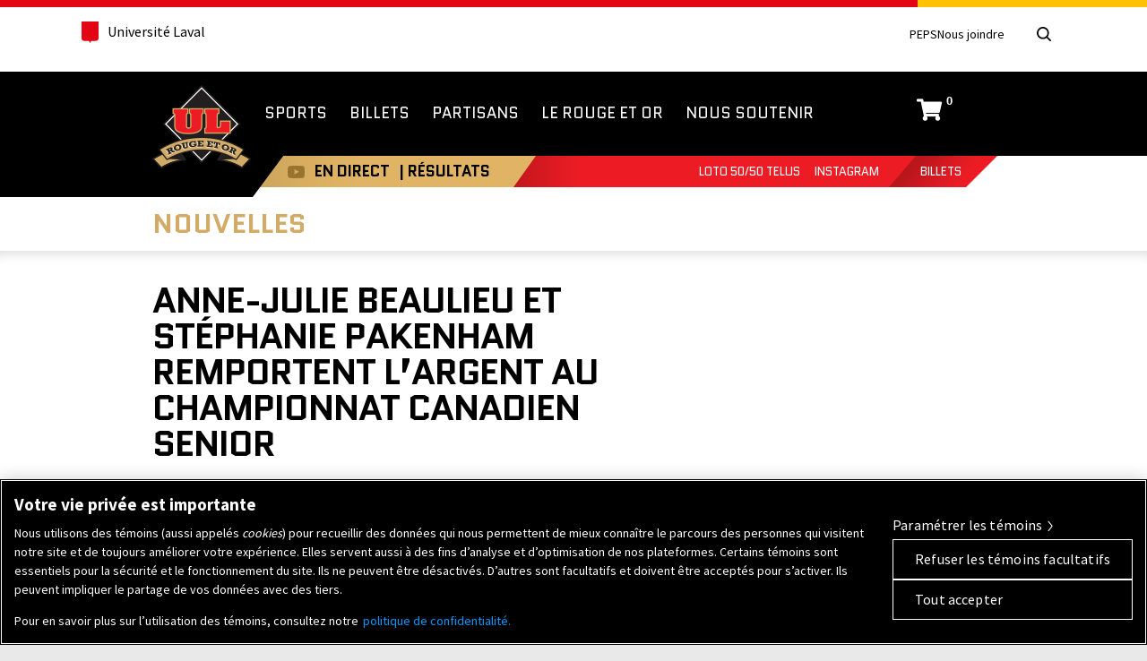

--- FILE ---
content_type: text/html; charset=UTF-8
request_url: https://rougeetor.ulaval.ca/nouvelles/anne-julie-beaulieu-et-stephanie-pakenham-remportent-largent-au-championnat-canadien-senior/
body_size: 20042
content:
<!doctype html> <!--[if lt IE 7]><html itemscope itemtype="http://schema.org/WebPage" class="no-js lt-ie10 lt-ie9 lt-ie8 lt-ie7" lang="fr"> <![endif]--> <!--[if IE 7]><html itemscope itemtype="http://schema.org/WebPage" class="no-js lt-ie10 lt-ie9 lt-ie8" lang="fr"> <![endif]--> <!--[if IE 8]><html itemscope itemtype="http://schema.org/WebPage" class="no-js lt-ie10 lt-ie9" lang="fr"> <![endif]--> <!--[if IE 9]><html itemscope itemtype="http://schema.org/WebPage" class="no-js lt-ie10" lang="fr"> <![endif]--> <!--[if gt IE 10]><!--><html itemscope itemtype="http://schema.org/WebPage" class="no-js" lang="fr"> <!--<![endif]--><head><meta name="facebook-domain-verification" content="0wiqflk8g8g1wzfy1momag7ownaj62" /><meta charset="UTF-8" /><meta http-equiv="X-UA-Compatible" content="IE=edge,chrome=1,requiresActiveX=true" /><link rel="dns-prefetch" href="//ajax.googleapis.com" /><meta http-equiv="content-type" content="text/html; charset=utf-8" /><meta name="viewport" content="width=device-width, initial-scale=1.0" /><meta property="og:title" content="Badminton : Beaulieu et Pakenham remportent l&#039;argent" /><meta itemprop="name" content="Badminton : Beaulieu et Pakenham remportent l&#039;argent" /><meta property="og:type" content="website" /><meta property="og:url" content="https://rougeetor.ulaval.ca/nouvelles/anne-julie-beaulieu-et-stephanie-pakenham-remportent-largent-au-championnat-canadien-senior/" /><meta property="og:image" content="https://rougeetor.ulaval.ca/wp-content/themes/rougeetor/img/icons/icon-og-image.png" /><meta itemprop="image" content="https://rougeetor.ulaval.ca/wp-content/themes/rougeetor/img/icons/icon-og-image.png" /><meta property="og:site_name" content="Rouge et Or de l&#039;Université Laval" /><meta property="og:description" content="La paire formée de la membre du Rouge et Or badminton Anne-Julie Beaulieu et de son ancienne coéquipière Stéphanie Pakenham s’est couverte d’argent." /><meta itemprop="description" content="La paire formée de la membre du Rouge et Or badminton Anne-Julie Beaulieu et de son ancienne coéquipière Stéphanie Pakenham s’est couverte d’argent." /><meta property="og:locale" content="fr_CA" /><meta name="twitter:card" content="summary" /><meta name="twitter:site" content="@rougeetor" /><meta name="twitter:creator" content="@rougeetor" /><link rel="apple-touch-icon-precomposed" href="https://rougeetor.ulaval.ca/wp-content/themes/rougeetor/img/icons/apple-touch-icon-precomposed.png"><link rel="shortcut icon" href="https://rougeetor.ulaval.ca/wp-content/themes/rougeetor/img/icons/favicon.ico" /><meta name="msapplication-TileImage" content="https://rougeetor.ulaval.ca/wp-content/themes/rougeetor/img/icons/windows-metro-tile.png" /><meta name="msapplication-TileColor" content="#ffffff" />  <script>(function(w,d,s,l,i){w[l]=w[l]||[];w[l].push({'gtm.start':
                new Date().getTime(),event:'gtm.js'});var f=d.getElementsByTagName(s)[0],
            j=d.createElement(s),dl=l!='dataLayer'?'&l='+l:'';j.async=true;j.src=
            'https://www.googletagmanager.com/gtm.js?id='+i+dl;f.parentNode.insertBefore(j,f);
        })(window,document,'script','dataLayer','GTM-KZ25J672');</script>  <script type='text/javascript'>var googletag = googletag || {};
      googletag.cmd = googletag.cmd || [];
      (function() {
        var gads = document.createElement('script');
        gads.async = true;
        gads.type = 'text/javascript';
        var useSSL = 'https:' == document.location.protocol;
        gads.src = (useSSL ? 'https:' : 'http:') +
          '//www.googletagservices.com/tag/js/gpt.js';
        var node = document.getElementsByTagName('script')[0];
        node.parentNode.insertBefore(gads, node);
      })();</script> <script type='text/javascript'>googletag.cmd.push(function() {
        googletag.defineSlot('/31239277/RetO_728x90_homepage', [728, 90], 'div-gpt-ad-1439394968438-0').addService(googletag.pubads());
        googletag.pubads().enableSingleRequest();
        googletag.enableServices();
      });</script>  <script>!function(f,b,e,v,n,t,s){if(f.fbq)return;n=f.fbq=function(){n.callMethod?
    n.callMethod.apply(n,arguments):n.queue.push(arguments)};if(!f._fbq)f._fbq=n;
    n.push=n;n.loaded=!0;n.version='2.0';n.queue=[];t=b.createElement(e);t.async=!0;
    t.src=v;s=b.getElementsByTagName(e)[0];s.parentNode.insertBefore(t,s)}(window,
    document,'script','//connect.facebook.net/en_US/fbevents.js');
    
    fbq('init', '1068941586503465');
    fbq('track', "PageView");</script> <noscript><img height="1" width="1" style="display:none"
 src="https://www.facebook.com/tr?id=1068941586503465&ev=PageView&noscript=1"
 /></noscript>  <script>!function(f,b,e,v,n,t,s)
    {if(f.fbq)return;n=f.fbq=function(){n.callMethod?
    n.callMethod.apply(n,arguments):n.queue.push(arguments)};
    if(!f._fbq)f._fbq=n;n.push=n;n.loaded=!0;n.version='2.0';
    n.queue=[];t=b.createElement(e);t.async=!0;
    t.src=v;s=b.getElementsByTagName(e)[0];
    s.parentNode.insertBefore(t,s)}(window, document,'script',
    'https://connect.facebook.net/en_US/fbevents.js');
    
    fbq('init', '602313714682240');
    fbq('track', 'PageView');</script> <noscript><img height="1" width="1" style="display:none"
 src="https://www.facebook.com/tr?id=602313714682240&ev=PageView&noscript=1"
 /></noscript>  <script>!function(f,b,e,v,n,t,s)
    {if(f.fbq)return;n=f.fbq=function(){n.callMethod?
    n.callMethod.apply(n,arguments):n.queue.push(arguments)};
    if(!f._fbq)f._fbq=n;n.push=n;n.loaded=!0;n.version='2.0';
    n.queue=[];t=b.createElement(e);t.async=!0;
    t.src=v;s=b.getElementsByTagName(e)[0];
    s.parentNode.insertBefore(t,s)}(window, document,'script',
    'https://connect.facebook.net/en_US/fbevents.js');
    
    fbq('init', '545752884290691');
    fbq('track', 'PageView');</script> <noscript><img height="1" width="1" style="display:none"
 src="https://www.facebook.com/tr?id=545752884290691&ev=PageView&noscript=1"
 /></noscript> <style>@import url(//fonts.googleapis.com/css?family=Roboto:400,500,500italic,400italic,700,700italic);
        @import url(//fonts.googleapis.com/css?family=Quantico:400,400italic,700,700italic);</style> <script type="text/javascript">setTimeout(function(){var a=document.createElement("script");
		var b=document.getElementsByTagName("script")[0];
		a.src=document.location.protocol+"//script.crazyegg.com/pages/scripts/0011/0137.js?"+Math.floor(new Date().getTime()/3600000);
		a.async=true;a.type="text/javascript";b.parentNode.insertBefore(a,b)}, 1);</script> <script src="https://rnet.ulaval.ca/Scripts/EasyXDM/easyXDM.min.js" type="text/javascript"></script> <script src="https://rnet.ulaval.ca/Integration/CommunicationBridge/RS_ComBridgeClient.js" type="text/javascript"></script> <meta name='robots' content='index, follow, max-image-preview:large, max-snippet:-1, max-video-preview:-1' /><style>img:is([sizes="auto" i], [sizes^="auto," i]) { contain-intrinsic-size: 3000px 1500px }</style> <script src=https://cookie-cdn.cookiepro.com/scripttemplates/otSDKStub.js data-document-language="true" type="text/javascript" charset="UTF-8" data-domain-script="01930846-bcbf-7bfd-853e-7768c4f90485" ></script> <script type="text/javascript">function OptanonWrapper() { }</script> <title>Badminton : Beaulieu et Pakenham remportent l&#039;argent</title><meta name="description" content="La paire formée de la membre du Rouge et Or badminton Anne-Julie Beaulieu et de son ancienne coéquipière Stéphanie Pakenham s’est couverte d’argent." /><link rel="canonical" href="https://rougeetor.ulaval.ca/nouvelles/anne-julie-beaulieu-et-stephanie-pakenham-remportent-largent-au-championnat-canadien-senior/" /><meta property="og:locale" content="fr_FR" /><meta property="og:type" content="article" /><meta property="og:title" content="Badminton : Beaulieu et Pakenham remportent l&#039;argent" /><meta property="og:description" content="La paire formée de la membre du Rouge et Or badminton Anne-Julie Beaulieu et de son ancienne coéquipière Stéphanie Pakenham s’est couverte d’argent." /><meta property="og:url" content="https://rougeetor.ulaval.ca/nouvelles/anne-julie-beaulieu-et-stephanie-pakenham-remportent-largent-au-championnat-canadien-senior/" /><meta property="og:site_name" content="Rouge et Or de l&#039;Université Laval" /><meta name="twitter:card" content="summary_large_image" /> <script type="application/ld+json" class="yoast-schema-graph">{"@context":"https://schema.org","@graph":[{"@type":"WebPage","@id":"https://rougeetor.ulaval.ca/nouvelles/anne-julie-beaulieu-et-stephanie-pakenham-remportent-largent-au-championnat-canadien-senior/","url":"https://rougeetor.ulaval.ca/nouvelles/anne-julie-beaulieu-et-stephanie-pakenham-remportent-largent-au-championnat-canadien-senior/","name":"Badminton : Beaulieu et Pakenham remportent l'argent","isPartOf":{"@id":"https://rougeetor.ulaval.ca/#website"},"datePublished":"2017-02-10T20:19:33+00:00","description":"La paire formée de la membre du Rouge et Or badminton Anne-Julie Beaulieu et de son ancienne coéquipière Stéphanie Pakenham s’est couverte d’argent.","breadcrumb":{"@id":"https://rougeetor.ulaval.ca/nouvelles/anne-julie-beaulieu-et-stephanie-pakenham-remportent-largent-au-championnat-canadien-senior/#breadcrumb"},"inLanguage":"fr-FR","potentialAction":[{"@type":"ReadAction","target":["https://rougeetor.ulaval.ca/nouvelles/anne-julie-beaulieu-et-stephanie-pakenham-remportent-largent-au-championnat-canadien-senior/"]}]},{"@type":"BreadcrumbList","@id":"https://rougeetor.ulaval.ca/nouvelles/anne-julie-beaulieu-et-stephanie-pakenham-remportent-largent-au-championnat-canadien-senior/#breadcrumb","itemListElement":[{"@type":"ListItem","position":1,"name":"Accueil","item":"https://rougeetor.ulaval.ca/"},{"@type":"ListItem","position":2,"name":"Nouvelles","item":"https://rougeetor.ulaval.ca/nouvelles/"},{"@type":"ListItem","position":3,"name":"Anne-Julie Beaulieu et Stéphanie Pakenham remportent l&rsquo;argent au Championnat canadien senior"}]},{"@type":"WebSite","@id":"https://rougeetor.ulaval.ca/#website","url":"https://rougeetor.ulaval.ca/","name":"Rouge et Or de l&#039;Université Laval","description":"","potentialAction":[{"@type":"SearchAction","target":{"@type":"EntryPoint","urlTemplate":"https://rougeetor.ulaval.ca/?s={search_term_string}"},"query-input":{"@type":"PropertyValueSpecification","valueRequired":true,"valueName":"search_term_string"}}],"inLanguage":"fr-FR"}]}</script> <link rel='dns-prefetch' href='//ajax.googleapis.com' /><link rel='dns-prefetch' href='//fonts.googleapis.com' /> <script type="text/javascript">window._wpemojiSettings = {"baseUrl":"https:\/\/s.w.org\/images\/core\/emoji\/16.0.1\/72x72\/","ext":".png","svgUrl":"https:\/\/s.w.org\/images\/core\/emoji\/16.0.1\/svg\/","svgExt":".svg","source":{"concatemoji":"https:\/\/rougeetor.ulaval.ca\/wp-includes\/js\/wp-emoji-release.min.js?ver=6.8.3"}};
/*! This file is auto-generated */
!function(s,n){var o,i,e;function c(e){try{var t={supportTests:e,timestamp:(new Date).valueOf()};sessionStorage.setItem(o,JSON.stringify(t))}catch(e){}}function p(e,t,n){e.clearRect(0,0,e.canvas.width,e.canvas.height),e.fillText(t,0,0);var t=new Uint32Array(e.getImageData(0,0,e.canvas.width,e.canvas.height).data),a=(e.clearRect(0,0,e.canvas.width,e.canvas.height),e.fillText(n,0,0),new Uint32Array(e.getImageData(0,0,e.canvas.width,e.canvas.height).data));return t.every(function(e,t){return e===a[t]})}function u(e,t){e.clearRect(0,0,e.canvas.width,e.canvas.height),e.fillText(t,0,0);for(var n=e.getImageData(16,16,1,1),a=0;a<n.data.length;a++)if(0!==n.data[a])return!1;return!0}function f(e,t,n,a){switch(t){case"flag":return n(e,"\ud83c\udff3\ufe0f\u200d\u26a7\ufe0f","\ud83c\udff3\ufe0f\u200b\u26a7\ufe0f")?!1:!n(e,"\ud83c\udde8\ud83c\uddf6","\ud83c\udde8\u200b\ud83c\uddf6")&&!n(e,"\ud83c\udff4\udb40\udc67\udb40\udc62\udb40\udc65\udb40\udc6e\udb40\udc67\udb40\udc7f","\ud83c\udff4\u200b\udb40\udc67\u200b\udb40\udc62\u200b\udb40\udc65\u200b\udb40\udc6e\u200b\udb40\udc67\u200b\udb40\udc7f");case"emoji":return!a(e,"\ud83e\udedf")}return!1}function g(e,t,n,a){var r="undefined"!=typeof WorkerGlobalScope&&self instanceof WorkerGlobalScope?new OffscreenCanvas(300,150):s.createElement("canvas"),o=r.getContext("2d",{willReadFrequently:!0}),i=(o.textBaseline="top",o.font="600 32px Arial",{});return e.forEach(function(e){i[e]=t(o,e,n,a)}),i}function t(e){var t=s.createElement("script");t.src=e,t.defer=!0,s.head.appendChild(t)}"undefined"!=typeof Promise&&(o="wpEmojiSettingsSupports",i=["flag","emoji"],n.supports={everything:!0,everythingExceptFlag:!0},e=new Promise(function(e){s.addEventListener("DOMContentLoaded",e,{once:!0})}),new Promise(function(t){var n=function(){try{var e=JSON.parse(sessionStorage.getItem(o));if("object"==typeof e&&"number"==typeof e.timestamp&&(new Date).valueOf()<e.timestamp+604800&&"object"==typeof e.supportTests)return e.supportTests}catch(e){}return null}();if(!n){if("undefined"!=typeof Worker&&"undefined"!=typeof OffscreenCanvas&&"undefined"!=typeof URL&&URL.createObjectURL&&"undefined"!=typeof Blob)try{var e="postMessage("+g.toString()+"("+[JSON.stringify(i),f.toString(),p.toString(),u.toString()].join(",")+"));",a=new Blob([e],{type:"text/javascript"}),r=new Worker(URL.createObjectURL(a),{name:"wpTestEmojiSupports"});return void(r.onmessage=function(e){c(n=e.data),r.terminate(),t(n)})}catch(e){}c(n=g(i,f,p,u))}t(n)}).then(function(e){for(var t in e)n.supports[t]=e[t],n.supports.everything=n.supports.everything&&n.supports[t],"flag"!==t&&(n.supports.everythingExceptFlag=n.supports.everythingExceptFlag&&n.supports[t]);n.supports.everythingExceptFlag=n.supports.everythingExceptFlag&&!n.supports.flag,n.DOMReady=!1,n.readyCallback=function(){n.DOMReady=!0}}).then(function(){return e}).then(function(){var e;n.supports.everything||(n.readyCallback(),(e=n.source||{}).concatemoji?t(e.concatemoji):e.wpemoji&&e.twemoji&&(t(e.twemoji),t(e.wpemoji)))}))}((window,document),window._wpemojiSettings);</script> <link rel='stylesheet' id='smls-frontend-style-css' href='https://rougeetor.ulaval.ca/wp-content/plugins/smart-logo-showcase-lite/css/smls-frontend-style.css?ver=1.1.9' type='text/css' media='all' /><link rel='stylesheet' id='smls-block-editor-css' href='https://rougeetor.ulaval.ca/wp-content/plugins/smart-logo-showcase-lite/inc/smls-block/smls-block.css?ver=1.1.9' type='text/css' media='all' /><link rel='stylesheet' id='ulaval-normes-css-header-css' href='https://rougeetor.ulaval.ca/wp-content/themes/rougeetor/ulaval-normes/css/header.min.css' type='text/css' media='all' /><link rel='stylesheet' id='composantes-ul-css' href='https://rougeetor.ulaval.ca/wp-content/themes/rougeetor/css/composantes-ul-min.css' type='text/css' media='all' /><link rel='stylesheet' id='global-css' href='https://rougeetor.ulaval.ca/wp-content/themes/rougeetor/css/global.css' type='text/css' media='all' /> <!--[if lte IE 9]><link rel='stylesheet' id='global2-css' href='https://rougeetor.ulaval.ca/wp-content/themes/rougeetor/css/global_2.css' type='text/css' media='all' /> <![endif]--><link rel='stylesheet' id='reto-css' href='https://rougeetor.ulaval.ca/wp-content/themes/rougeetor/css/reto.css' type='text/css' media='all' /><style id='wp-emoji-styles-inline-css' type='text/css'>img.wp-smiley, img.emoji {
		display: inline !important;
		border: none !important;
		box-shadow: none !important;
		height: 1em !important;
		width: 1em !important;
		margin: 0 0.07em !important;
		vertical-align: -0.1em !important;
		background: none !important;
		padding: 0 !important;
	}</style><link rel='stylesheet' id='wp-block-library-css' href='https://rougeetor.ulaval.ca/wp-includes/css/dist/block-library/style.min.css?ver=6.8.3' type='text/css' media='all' /><style id='classic-theme-styles-inline-css' type='text/css'>/*! This file is auto-generated */
.wp-block-button__link{color:#fff;background-color:#32373c;border-radius:9999px;box-shadow:none;text-decoration:none;padding:calc(.667em + 2px) calc(1.333em + 2px);font-size:1.125em}.wp-block-file__button{background:#32373c;color:#fff;text-decoration:none}</style><style id='global-styles-inline-css' type='text/css'>:root{--wp--preset--aspect-ratio--square: 1;--wp--preset--aspect-ratio--4-3: 4/3;--wp--preset--aspect-ratio--3-4: 3/4;--wp--preset--aspect-ratio--3-2: 3/2;--wp--preset--aspect-ratio--2-3: 2/3;--wp--preset--aspect-ratio--16-9: 16/9;--wp--preset--aspect-ratio--9-16: 9/16;--wp--preset--color--black: #000000;--wp--preset--color--cyan-bluish-gray: #abb8c3;--wp--preset--color--white: #ffffff;--wp--preset--color--pale-pink: #f78da7;--wp--preset--color--vivid-red: #cf2e2e;--wp--preset--color--luminous-vivid-orange: #ff6900;--wp--preset--color--luminous-vivid-amber: #fcb900;--wp--preset--color--light-green-cyan: #7bdcb5;--wp--preset--color--vivid-green-cyan: #00d084;--wp--preset--color--pale-cyan-blue: #8ed1fc;--wp--preset--color--vivid-cyan-blue: #0693e3;--wp--preset--color--vivid-purple: #9b51e0;--wp--preset--gradient--vivid-cyan-blue-to-vivid-purple: linear-gradient(135deg,rgba(6,147,227,1) 0%,rgb(155,81,224) 100%);--wp--preset--gradient--light-green-cyan-to-vivid-green-cyan: linear-gradient(135deg,rgb(122,220,180) 0%,rgb(0,208,130) 100%);--wp--preset--gradient--luminous-vivid-amber-to-luminous-vivid-orange: linear-gradient(135deg,rgba(252,185,0,1) 0%,rgba(255,105,0,1) 100%);--wp--preset--gradient--luminous-vivid-orange-to-vivid-red: linear-gradient(135deg,rgba(255,105,0,1) 0%,rgb(207,46,46) 100%);--wp--preset--gradient--very-light-gray-to-cyan-bluish-gray: linear-gradient(135deg,rgb(238,238,238) 0%,rgb(169,184,195) 100%);--wp--preset--gradient--cool-to-warm-spectrum: linear-gradient(135deg,rgb(74,234,220) 0%,rgb(151,120,209) 20%,rgb(207,42,186) 40%,rgb(238,44,130) 60%,rgb(251,105,98) 80%,rgb(254,248,76) 100%);--wp--preset--gradient--blush-light-purple: linear-gradient(135deg,rgb(255,206,236) 0%,rgb(152,150,240) 100%);--wp--preset--gradient--blush-bordeaux: linear-gradient(135deg,rgb(254,205,165) 0%,rgb(254,45,45) 50%,rgb(107,0,62) 100%);--wp--preset--gradient--luminous-dusk: linear-gradient(135deg,rgb(255,203,112) 0%,rgb(199,81,192) 50%,rgb(65,88,208) 100%);--wp--preset--gradient--pale-ocean: linear-gradient(135deg,rgb(255,245,203) 0%,rgb(182,227,212) 50%,rgb(51,167,181) 100%);--wp--preset--gradient--electric-grass: linear-gradient(135deg,rgb(202,248,128) 0%,rgb(113,206,126) 100%);--wp--preset--gradient--midnight: linear-gradient(135deg,rgb(2,3,129) 0%,rgb(40,116,252) 100%);--wp--preset--font-size--small: 13px;--wp--preset--font-size--medium: 20px;--wp--preset--font-size--large: 36px;--wp--preset--font-size--x-large: 42px;--wp--preset--spacing--20: 0.44rem;--wp--preset--spacing--30: 0.67rem;--wp--preset--spacing--40: 1rem;--wp--preset--spacing--50: 1.5rem;--wp--preset--spacing--60: 2.25rem;--wp--preset--spacing--70: 3.38rem;--wp--preset--spacing--80: 5.06rem;--wp--preset--shadow--natural: 6px 6px 9px rgba(0, 0, 0, 0.2);--wp--preset--shadow--deep: 12px 12px 50px rgba(0, 0, 0, 0.4);--wp--preset--shadow--sharp: 6px 6px 0px rgba(0, 0, 0, 0.2);--wp--preset--shadow--outlined: 6px 6px 0px -3px rgba(255, 255, 255, 1), 6px 6px rgba(0, 0, 0, 1);--wp--preset--shadow--crisp: 6px 6px 0px rgba(0, 0, 0, 1);}:where(.is-layout-flex){gap: 0.5em;}:where(.is-layout-grid){gap: 0.5em;}body .is-layout-flex{display: flex;}.is-layout-flex{flex-wrap: wrap;align-items: center;}.is-layout-flex > :is(*, div){margin: 0;}body .is-layout-grid{display: grid;}.is-layout-grid > :is(*, div){margin: 0;}:where(.wp-block-columns.is-layout-flex){gap: 2em;}:where(.wp-block-columns.is-layout-grid){gap: 2em;}:where(.wp-block-post-template.is-layout-flex){gap: 1.25em;}:where(.wp-block-post-template.is-layout-grid){gap: 1.25em;}.has-black-color{color: var(--wp--preset--color--black) !important;}.has-cyan-bluish-gray-color{color: var(--wp--preset--color--cyan-bluish-gray) !important;}.has-white-color{color: var(--wp--preset--color--white) !important;}.has-pale-pink-color{color: var(--wp--preset--color--pale-pink) !important;}.has-vivid-red-color{color: var(--wp--preset--color--vivid-red) !important;}.has-luminous-vivid-orange-color{color: var(--wp--preset--color--luminous-vivid-orange) !important;}.has-luminous-vivid-amber-color{color: var(--wp--preset--color--luminous-vivid-amber) !important;}.has-light-green-cyan-color{color: var(--wp--preset--color--light-green-cyan) !important;}.has-vivid-green-cyan-color{color: var(--wp--preset--color--vivid-green-cyan) !important;}.has-pale-cyan-blue-color{color: var(--wp--preset--color--pale-cyan-blue) !important;}.has-vivid-cyan-blue-color{color: var(--wp--preset--color--vivid-cyan-blue) !important;}.has-vivid-purple-color{color: var(--wp--preset--color--vivid-purple) !important;}.has-black-background-color{background-color: var(--wp--preset--color--black) !important;}.has-cyan-bluish-gray-background-color{background-color: var(--wp--preset--color--cyan-bluish-gray) !important;}.has-white-background-color{background-color: var(--wp--preset--color--white) !important;}.has-pale-pink-background-color{background-color: var(--wp--preset--color--pale-pink) !important;}.has-vivid-red-background-color{background-color: var(--wp--preset--color--vivid-red) !important;}.has-luminous-vivid-orange-background-color{background-color: var(--wp--preset--color--luminous-vivid-orange) !important;}.has-luminous-vivid-amber-background-color{background-color: var(--wp--preset--color--luminous-vivid-amber) !important;}.has-light-green-cyan-background-color{background-color: var(--wp--preset--color--light-green-cyan) !important;}.has-vivid-green-cyan-background-color{background-color: var(--wp--preset--color--vivid-green-cyan) !important;}.has-pale-cyan-blue-background-color{background-color: var(--wp--preset--color--pale-cyan-blue) !important;}.has-vivid-cyan-blue-background-color{background-color: var(--wp--preset--color--vivid-cyan-blue) !important;}.has-vivid-purple-background-color{background-color: var(--wp--preset--color--vivid-purple) !important;}.has-black-border-color{border-color: var(--wp--preset--color--black) !important;}.has-cyan-bluish-gray-border-color{border-color: var(--wp--preset--color--cyan-bluish-gray) !important;}.has-white-border-color{border-color: var(--wp--preset--color--white) !important;}.has-pale-pink-border-color{border-color: var(--wp--preset--color--pale-pink) !important;}.has-vivid-red-border-color{border-color: var(--wp--preset--color--vivid-red) !important;}.has-luminous-vivid-orange-border-color{border-color: var(--wp--preset--color--luminous-vivid-orange) !important;}.has-luminous-vivid-amber-border-color{border-color: var(--wp--preset--color--luminous-vivid-amber) !important;}.has-light-green-cyan-border-color{border-color: var(--wp--preset--color--light-green-cyan) !important;}.has-vivid-green-cyan-border-color{border-color: var(--wp--preset--color--vivid-green-cyan) !important;}.has-pale-cyan-blue-border-color{border-color: var(--wp--preset--color--pale-cyan-blue) !important;}.has-vivid-cyan-blue-border-color{border-color: var(--wp--preset--color--vivid-cyan-blue) !important;}.has-vivid-purple-border-color{border-color: var(--wp--preset--color--vivid-purple) !important;}.has-vivid-cyan-blue-to-vivid-purple-gradient-background{background: var(--wp--preset--gradient--vivid-cyan-blue-to-vivid-purple) !important;}.has-light-green-cyan-to-vivid-green-cyan-gradient-background{background: var(--wp--preset--gradient--light-green-cyan-to-vivid-green-cyan) !important;}.has-luminous-vivid-amber-to-luminous-vivid-orange-gradient-background{background: var(--wp--preset--gradient--luminous-vivid-amber-to-luminous-vivid-orange) !important;}.has-luminous-vivid-orange-to-vivid-red-gradient-background{background: var(--wp--preset--gradient--luminous-vivid-orange-to-vivid-red) !important;}.has-very-light-gray-to-cyan-bluish-gray-gradient-background{background: var(--wp--preset--gradient--very-light-gray-to-cyan-bluish-gray) !important;}.has-cool-to-warm-spectrum-gradient-background{background: var(--wp--preset--gradient--cool-to-warm-spectrum) !important;}.has-blush-light-purple-gradient-background{background: var(--wp--preset--gradient--blush-light-purple) !important;}.has-blush-bordeaux-gradient-background{background: var(--wp--preset--gradient--blush-bordeaux) !important;}.has-luminous-dusk-gradient-background{background: var(--wp--preset--gradient--luminous-dusk) !important;}.has-pale-ocean-gradient-background{background: var(--wp--preset--gradient--pale-ocean) !important;}.has-electric-grass-gradient-background{background: var(--wp--preset--gradient--electric-grass) !important;}.has-midnight-gradient-background{background: var(--wp--preset--gradient--midnight) !important;}.has-small-font-size{font-size: var(--wp--preset--font-size--small) !important;}.has-medium-font-size{font-size: var(--wp--preset--font-size--medium) !important;}.has-large-font-size{font-size: var(--wp--preset--font-size--large) !important;}.has-x-large-font-size{font-size: var(--wp--preset--font-size--x-large) !important;}
:where(.wp-block-post-template.is-layout-flex){gap: 1.25em;}:where(.wp-block-post-template.is-layout-grid){gap: 1.25em;}
:where(.wp-block-columns.is-layout-flex){gap: 2em;}:where(.wp-block-columns.is-layout-grid){gap: 2em;}
:root :where(.wp-block-pullquote){font-size: 1.5em;line-height: 1.6;}</style><link rel='stylesheet' id='fontawesome-css' href='https://rougeetor.ulaval.ca/wp-content/plugins/olevmedia-shortcodes/assets/css/font-awesome.min.css?ver=6.8.3' type='text/css' media='all' /><link rel='stylesheet' id='omsc-shortcodes-css' href='https://rougeetor.ulaval.ca/wp-content/plugins/olevmedia-shortcodes/assets/css/shortcodes.css?ver=6.8.3' type='text/css' media='all' /><link rel='stylesheet' id='omsc-shortcodes-tablet-css' href='https://rougeetor.ulaval.ca/wp-content/plugins/olevmedia-shortcodes/assets/css/shortcodes-tablet.css?ver=6.8.3' type='text/css' media='screen and (min-width: 768px) and (max-width: 959px)' /><link rel='stylesheet' id='omsc-shortcodes-mobile-css' href='https://rougeetor.ulaval.ca/wp-content/plugins/olevmedia-shortcodes/assets/css/shortcodes-mobile.css?ver=6.8.3' type='text/css' media='screen and (max-width: 767px)' /><link rel='stylesheet' id='smls-fontawesome-style-css' href='https://rougeetor.ulaval.ca/wp-content/plugins/smart-logo-showcase-lite/css/font-awesome.min.css?ver=1.1.9' type='text/css' media='all' /><link rel='stylesheet' id='smls-google-fonts-sans-css' href='https://fonts.googleapis.com/css?family=Open+Sans%3A400%2C300%2C600%2C700%2C800&#038;ver=6.8.3' type='text/css' media='all' /><link rel='stylesheet' id='smls-google-fonts-roboto-css' href='https://fonts.googleapis.com/css?family=Roboto%3A400%2C300italic%2C400italic%2C500%2C500italic%2C700%2C700italic%2C900italic%2C900&#038;ver=6.8.3' type='text/css' media='all' /><link rel='stylesheet' id='smls-google-fonts-lato-css' href='https://fonts.googleapis.com/css?family=Lato%3A400%2C300italic%2C400italic%2C700%2C700italic%2C900italic%2C900&#038;ver=6.8.3' type='text/css' media='all' /><link rel='stylesheet' id='smls-google-fonts-montserrat-css' href='https://fonts.googleapis.com/css?family=Montserrat%3A400%2C700&#038;ver=6.8.3' type='text/css' media='all' /><link rel='stylesheet' id='smls-google-fonts-merriweather-css' href='https://fonts.googleapis.com/css?family=Merriweather+Sans%3A300%2C400%2C700%2C800+Sans%3A300%2C400%2C700&#038;ver=6.8.3' type='text/css' media='all' /><link rel='stylesheet' id='smls-google-fonts-droid-css' href='https://fonts.googleapis.com/css?family=Droid+Sans%3A400%2C700&#038;ver=6.8.3' type='text/css' media='all' /><link rel='stylesheet' id='smls-google-fonts-oxygen-css' href='https://fonts.googleapis.com/css?family=Oxygen%3A300%2C400%2C700&#038;ver=6.8.3' type='text/css' media='all' /><link rel='stylesheet' id='smls-google-fonts-raleway-css' href='https://fonts.googleapis.com/css?family=Raleway%3A100%2C200%2C300%2C400%2C500%2C600%2C700%2C800%2C900&#038;ver=6.8.3' type='text/css' media='all' /><link rel='stylesheet' id='smls-owl-style-css' href='https://rougeetor.ulaval.ca/wp-content/plugins/smart-logo-showcase-lite/css/owl.carousel.css?ver=1.1.9' type='text/css' media='all' /><link rel='stylesheet' id='smls-tooltip-style-css' href='https://rougeetor.ulaval.ca/wp-content/plugins/smart-logo-showcase-lite/css/tooltipster.bundle.css?ver=1.1.9' type='text/css' media='all' /><link rel='stylesheet' id='smls-responsive-style-css' href='https://rougeetor.ulaval.ca/wp-content/plugins/smart-logo-showcase-lite/css/smls-responsive.css?ver=1.1.9' type='text/css' media='all' /><link rel='stylesheet' id='smls-popup-style-css' href='https://rougeetor.ulaval.ca/wp-content/plugins/smart-logo-showcase-lite/css/popup-contact.css?ver=1.1.9' type='text/css' media='all' /> <script type="text/javascript" src="https://ajax.googleapis.com/ajax/libs/jquery/3.6.0/jquery.js" id="jquery-js"></script> <link rel="https://api.w.org/" href="https://rougeetor.ulaval.ca/wp-json/" /><meta name="generator" content="WordPress 6.8.3" /><link rel='shortlink' href='https://rougeetor.ulaval.ca/?p=17244' /><link rel="alternate" title="oEmbed (JSON)" type="application/json+oembed" href="https://rougeetor.ulaval.ca/wp-json/oembed/1.0/embed?url=https%3A%2F%2Frougeetor.ulaval.ca%2Fnouvelles%2Fanne-julie-beaulieu-et-stephanie-pakenham-remportent-largent-au-championnat-canadien-senior%2F" /><link rel="alternate" title="oEmbed (XML)" type="text/xml+oembed" href="https://rougeetor.ulaval.ca/wp-json/oembed/1.0/embed?url=https%3A%2F%2Frougeetor.ulaval.ca%2Fnouvelles%2Fanne-julie-beaulieu-et-stephanie-pakenham-remportent-largent-au-championnat-canadien-senior%2F&#038;format=xml" /> <style type="text/css" media="screen">.g { margin:0px; padding:0px; overflow:hidden; line-height:1; zoom:1; }
	.g img { height:auto; }
	.g-col { position:relative; float:left; }
	.g-col:first-child { margin-left: 0; }
	.g-col:last-child { margin-right: 0; }
	.g-3 { margin:0px 0px 0px 0px;width:100%; max-width:728px; height:100%; max-height:90px; }
	.g-4 { margin:0px 0px 0px 0px;width:100%; max-width:300px; height:100%; max-height:250px; }
	.g-8 { margin:0px 0px 0px 0px;width:100%; max-width:300px; height:100%; max-height:250px; }
	.g-9 { margin:0px 0px 0px 0px;width:100%; max-width:300px; height:100%; max-height:250px; }
	.g-10 { margin:0px 0px 0px 0px;width:100%; max-width:300px; height:100%; max-height:250px; }
	.g-11 { margin:0px 0px 0px 0px;width:100%; max-width:300px; height:100%; max-height:250px; }
	.g-12 { margin:0px 0px 0px 0px;width:100%; max-width:728px; height:100%; max-height:90px; }
	.g-14 { margin:0px 0px 0px 0px;width:100%; max-width:317px; height:100%; max-height:620px; }
	.g-15 { margin:0px;  width:100%; max-width:300px; height:100%; max-height:250px; }
	@media only screen and (max-width: 480px) {
		.g-col, .g-dyn, .g-single { width:100%; margin-left:0; margin-right:0; }
	}</style></head><body class="wp-singular nouvelles-template-default single single-nouvelles postid-17244 wp-theme-rougeetor"> <noscript> <iframe src="https://www.googletagmanager.com/ns.html?id=GTM-KZ25J672"
 height="0" width="0" style="display:none;visibility:hidden"></iframe> </noscript> <!--[if lt IE 8 ]><p class="browsehappy">Vous utilisez un navigateur <strong>obsolète</strong>. S'il vous plaît, <a href="http://browsehappy.com/">mettez à jour votre navigateur</a> pour améliorer votre expérience.</p> <![endif]--> <img src="https://rougeetor.ulaval.ca/wp-content/themes/rougeetor/img/common/logo-rouge-et-or-universite-laval-print.png" alt="" class="logo-print" /><header class="header"><div class="header-container"><div class="ul-container"><div class="header-top"><div class="header-top-left"><div class="header-top-brand"> <a class="header-university-link" href="https://www.ulaval.ca/" target="_blank"> <img style="margin-right: 10px;" src="https://rougeetor.ulaval.ca/wp-content/themes/rougeetor/ulaval-normes/img/logo-ul-simplified.svg" width="19" height="24" alt="Logo ULaval"/> <span style="padding-top: 3px;">Université Laval</span> </a></div></div><div class="header-top-right"><div class="header-top-meta"><nav class="header-secondary-nav header-secondary-nav--desktop accessible-links-wrapper" aria-label="Liens rapides"><ul class="menu"><li class="menu-item"><a class="menu-link" href="https://peps.ulaval.ca/" target="_blank">PEPS</a></li><li class="menu-item"><a class="menu-link" href="https://rougeetor.ulaval.ca/nous-joindre/">Nous joindre</a></li></ul></nav></div><div class="header-main-utilities utilitaires"> <button type="button" class="header-search-trigger header-main-utilities-action recherche" aria-expanded="false" aria-controls="header-search" aria-label="Chercher"> <span class="switch-toggle switch-toggle--close icon-close"> <svg xmlns="http://www.w3.org/2000/svg" xmlns:xlink= "http://www.w3.org/1999/xlink" aria-hidden="true" aria-role="presentation" class="close" viewBox="0 0 32 32"><path d="M.55 31.45c-.69-.69-.7-1.8 0-2.5L13.5 16.01.55 3.06C-.12 2.35-.1 1.23.61.55 1.3-.1 2.37-.1 3.06.55L16 13.49 28.94.55c.68-.69 1.8-.7 2.49-.01l.01.01c.34.33.53.78.52 1.25 0 .47-.19.92-.52 1.25L18.5 15.99l12.94 12.94c.69.68.7 1.8.02 2.49l-.02.02c-.69.69-1.81.69-2.5 0L16 18.5 3.06 31.45c-.69.69-1.8.7-2.5.01l-.01-.01Z"></path></svg> </span> <span class="switch-toggle switch-toggle--search icon-recherche"> <svg xmlns="http://www.w3.org/2000/svg" xmlns:xlink= "http://www.w3.org/1999/xlink" aria-hidden="true" aria-role="presentation" class="search" viewBox="0 0 32 32"><path d="m28.97 31.48-7.02-7.01c-5.98 4.59-14.54 3.46-19.13-2.51C-1.77 15.98-.64 7.41 5.33 2.82c5.98-4.58 14.54-3.46 19.13 2.52 3.76 4.9 3.76 11.72 0 16.62l7.01 7.02c.69.69.7 1.8 0 2.5-.69.69-1.81.7-2.5 0ZM3.61 13.67c0 5.55 4.49 10.06 10.05 10.07 2.64 0 5.17-1.03 7.05-2.88.02-.03.05-.05.07-.08l.08-.07c3.89-3.97 3.82-10.34-.15-14.23-3.97-3.89-10.34-3.82-14.23.15a10.026 10.026 0 0 0-2.87 7.04Z"></path></svg> </span> </button></div></div></div></div></div></header><div id="section-recherche" class="normes-ul-recherche" role="search"><form action="https://rougeetor.ulaval.ca" method="get" accept-charset="utf-8"><h2 class="visuallyhidden" id="search-title">Outil de recherche</h2> <input type="search" class="champ-recherche" aria-labelledby="search-title" name="s" id="s" title="Chercher dans le site du Rouge et Or" placeholder="Chercher dans le site du Rouge et Or" /> <button type="submit" class="btn-recherche" value=""> <span class="icon-recherche"></span> </button></form></div><div class="wrapper-outer js-site-wrapper-outer"><div class="wrapper-inner js-site-wrapper-inner"><header class="wrapper-main-header js-main-header"><div class="main-header"><h1><a href="https://rougeetor.ulaval.ca">Rouge et Or de l&#039;Université Laval</a></h1><div class="utilitaires"> <iframe src="https://rnet.ulaval.ca/ror/cart/cartstatuswidget?lang=fr" name="IFrameReservatechCartPreviewMobile" id="IFrameReservatechCartPreviewMobile" class="cartHeader" marginwidth="0" marginheight="0" style="border-width: 0px; background: none 0% 0% repeat scroll transparent; height: 25px; width: 38px;" allowtransparency="true" scrolling="no" width="100%" frameborder="no"></iframe> <a href="" class="recherche-mob"> <span class="icon-recherche"></span> <span class="icon-close"></span> </a> <a href="#0" class="nav-mobile-trigger" id="nav-toggle"><span></span></a></div><div class="mobile-menu js-mobile-menu"><nav class="social-medias"><h2 class="visuallyhidden">Réseaux sociaux</h2><ul id="menu-reseaux-sociaux" class=""><li id="menu-item-43687" class="youtube menu-item menu-item-type-custom menu-item-object-custom menu-item-43687"><a href="http://www.youtube.com/user/RougeEtOr">Youtube</a></li><li id="menu-item-43686" class="menuhash hashtag menu-item menu-item-type-custom menu-item-object-custom menu-item-43686"><a target="_blank" href="http://www.youtube.com/user/RougeEtOr">EN DIRECT</a></li><li id="menu-item-25667" class="menuhash hashtag menu-item menu-item-type-custom menu-item-object-custom menu-item-25667"><a href="https://rougeetor.ulaval.ca/resultats/">|    RÉSULTATS</a></li></ul></nav><nav class="main-menu js-main-menu"><h2 class="visuallyhidden">Menu principal</h2><ul id="menu-menu-principal" class=""><li id="menu-item-25429" class="full-width-submenu menu-item menu-item-type-post_type menu-item-object-page menu-item-has-children menu-item-25429"><a href="https://rougeetor.ulaval.ca/sports/"><span>Sports</span></a><ul class="sub-menu"><li id="menu-item-25441" class="female menu-item menu-item-type-post_type menu-item-object-page menu-item-has-children menu-item-25441"><a href="https://rougeetor.ulaval.ca/sports/basketball-feminin/"><span>Féminin</span></a><ul class="sub-menu"><li id="menu-item-25432" class="menu-icons menu-item menu-item-type-post_type menu-item-object-page menu-item-has-children menu-item-25432"><a href="https://rougeetor.ulaval.ca/sports/basketball-feminin/"><span>Basketball</span></a><ul class="sub-menu"><li id="menu-item-43766" class="icon-billet menu-item menu-item-type-custom menu-item-object-custom menu-item-43766"><a href="https://rougeetor.ulaval.ca/billets/basketball/"><span>Billets</span></a></li><li id="menu-item-43765" class="icon-calendrier menu-item menu-item-type-custom menu-item-object-custom menu-item-43765"><a href="https://rougeetor.ulaval.ca/sports/basketball-feminin/calendrier/"><span>Calendrier</span></a></li><li id="menu-item-43764" class="icon-alignement menu-item menu-item-type-custom menu-item-object-custom menu-item-43764"><a href="https://rougeetor.ulaval.ca/sports/basketball-feminin/alignement/"><span>Alignement</span></a></li></ul></li><li id="menu-item-52157" class="menu-icons menu-item menu-item-type-post_type menu-item-object-page menu-item-has-children menu-item-52157"><a href="https://rougeetor.ulaval.ca/sports/flag-football/"><span>Flag Football</span></a><ul class="sub-menu"><li id="menu-item-52319" class="icon-billet menu-item menu-item-type-post_type menu-item-object-page menu-item-52319"><a href="https://rougeetor.ulaval.ca/billets/billets-flag-football/"><span>Billets Flag Football</span></a></li><li id="menu-item-52160" class="icon-calendrier menu-item menu-item-type-custom menu-item-object-custom menu-item-52160"><a href="https://rougeetor.ulaval.ca/sports/flag-football/calendrier/"><span>Calendrier</span></a></li><li id="menu-item-52159" class="icon-alignement menu-item menu-item-type-custom menu-item-object-custom menu-item-52159"><a href="https://rougeetor.ulaval.ca/sports/flag-football/alignement/"><span>Alignement</span></a></li></ul></li><li id="menu-item-25436" class="menu-icons menu-item menu-item-type-post_type menu-item-object-page menu-item-has-children menu-item-25436"><a href="https://rougeetor.ulaval.ca/sports/rugby/"><span>Rugby</span></a><ul class="sub-menu"><li id="menu-item-43769" class="icon-billet menu-item menu-item-type-custom menu-item-object-custom menu-item-43769"><a href="https://rougeetor.ulaval.ca/billets/rugby/"><span>Billets</span></a></li><li id="menu-item-43768" class="icon-calendrier menu-item menu-item-type-custom menu-item-object-custom menu-item-43768"><a href="https://rougeetor.ulaval.ca/sports/rugby/calendrier/"><span>Calendrier</span></a></li><li id="menu-item-43767" class="icon-alignement menu-item menu-item-type-custom menu-item-object-custom menu-item-43767"><a href="https://rougeetor.ulaval.ca/sports/rugby/alignement/"><span>Alignement</span></a></li></ul></li><li id="menu-item-25437" class="menu-icons menu-item menu-item-type-post_type menu-item-object-page menu-item-has-children menu-item-25437"><a href="https://rougeetor.ulaval.ca/sports/soccer-feminin/"><span>Soccer</span></a><ul class="sub-menu"><li id="menu-item-43772" class="icon-billet menu-item menu-item-type-custom menu-item-object-custom menu-item-43772"><a href="https://rougeetor.ulaval.ca/billets/soccer/"><span>Billets</span></a></li><li id="menu-item-43771" class="icon-calendrier menu-item menu-item-type-custom menu-item-object-custom menu-item-43771"><a href="https://rougeetor.ulaval.ca/sports/soccer-feminin/calendrier/"><span>Calendrier</span></a></li><li id="menu-item-43770" class="icon-alignement menu-item menu-item-type-custom menu-item-object-custom menu-item-43770"><a href="https://rougeetor.ulaval.ca/sports/soccer-feminin/alignement/"><span>Alignement</span></a></li></ul></li><li id="menu-item-25470" class="menu-icons menu-item menu-item-type-post_type menu-item-object-page menu-item-has-children menu-item-25470"><a href="https://rougeetor.ulaval.ca/sports/volleyball-feminin/"><span>Volleyball</span></a><ul class="sub-menu"><li id="menu-item-43775" class="icon-billet menu-item menu-item-type-custom menu-item-object-custom menu-item-43775"><a href="https://rougeetor.ulaval.ca/billets/volleyball/"><span>Billets</span></a></li><li id="menu-item-43774" class="icon-calendrier menu-item menu-item-type-custom menu-item-object-custom menu-item-43774"><a href="https://rougeetor.ulaval.ca/sports/volleyball-feminin/calendrier/"><span>Calendrier</span></a></li><li id="menu-item-43773" class="icon-alignement menu-item menu-item-type-custom menu-item-object-custom menu-item-43773"><a href="https://rougeetor.ulaval.ca/sports/volleyball-feminin/alignement/"><span>Alignement</span></a></li></ul></li></ul></li><li id="menu-item-25442" class="male menu-item menu-item-type-post_type menu-item-object-page menu-item-has-children menu-item-25442"><a href="https://rougeetor.ulaval.ca/sports/basketball-masculin/"><span>Masculin</span></a><ul class="sub-menu"><li id="menu-item-25430" class="menu-icons menu-item menu-item-type-post_type menu-item-object-page menu-item-has-children menu-item-25430"><a href="https://rougeetor.ulaval.ca/sports/basketball-masculin/"><span>Basketball</span></a><ul class="sub-menu"><li id="menu-item-43776" class="icon-billet menu-item menu-item-type-custom menu-item-object-custom menu-item-43776"><a href="https://rougeetor.ulaval.ca/billets/basketball/"><span>Billets</span></a></li><li id="menu-item-43778" class="icon-calendrier menu-item menu-item-type-custom menu-item-object-custom menu-item-43778"><a href="https://rougeetor.ulaval.ca/sports/basketball-masculin/calendrier/"><span>Calendrier</span></a></li><li id="menu-item-43777" class="icon-alignement menu-item menu-item-type-custom menu-item-object-custom menu-item-43777"><a href="https://rougeetor.ulaval.ca/sports/basketball-masculin/alignement/"><span>Alignement</span></a></li></ul></li><li id="menu-item-25438" class="menu-icons menu-item menu-item-type-post_type menu-item-object-page menu-item-has-children menu-item-25438"><a href="https://rougeetor.ulaval.ca/sports/football/"><span>Football</span></a><ul class="sub-menu"><li id="menu-item-43779" class="icon-billet menu-item menu-item-type-custom menu-item-object-custom menu-item-43779"><a href="https://rougeetor.ulaval.ca/billets/football/"><span>Billets</span></a></li><li id="menu-item-43781" class="icon-calendrier menu-item menu-item-type-custom menu-item-object-custom menu-item-43781"><a href="https://rougeetor.ulaval.ca/sports/football/calendrier/"><span>Calendrier</span></a></li><li id="menu-item-43780" class="icon-alignement menu-item menu-item-type-custom menu-item-object-custom menu-item-43780"><a href="https://rougeetor.ulaval.ca/sports/football/alignement/"><span>Alignement</span></a></li></ul></li><li id="menu-item-25439" class="menu-icons menu-item menu-item-type-post_type menu-item-object-page menu-item-has-children menu-item-25439"><a href="https://rougeetor.ulaval.ca/sports/soccer-masculin/"><span>Soccer</span></a><ul class="sub-menu"><li id="menu-item-43782" class="icon-billet menu-item menu-item-type-custom menu-item-object-custom menu-item-43782"><a href="https://rougeetor.ulaval.ca/billets/soccer/"><span>Billets</span></a></li><li id="menu-item-43784" class="icon-calendrier menu-item menu-item-type-custom menu-item-object-custom menu-item-43784"><a href="https://rougeetor.ulaval.ca/sports/soccer-masculin/calendrier/"><span>Calendrier</span></a></li><li id="menu-item-43783" class="icon-alignement menu-item menu-item-type-custom menu-item-object-custom menu-item-43783"><a href="https://rougeetor.ulaval.ca/sports/soccer-masculin/alignement/"><span>Alignement</span></a></li></ul></li><li id="menu-item-25440" class="menu-icons menu-item menu-item-type-post_type menu-item-object-page menu-item-has-children menu-item-25440"><a href="https://rougeetor.ulaval.ca/sports/volleyball-masculin/"><span>Volleyball</span></a><ul class="sub-menu"><li id="menu-item-43785" class="icon-billet menu-item menu-item-type-custom menu-item-object-custom menu-item-43785"><a href="https://rougeetor.ulaval.ca/billets/volleyball/"><span>Billets</span></a></li><li id="menu-item-43787" class="icon-calendrier menu-item menu-item-type-custom menu-item-object-custom menu-item-43787"><a href="https://rougeetor.ulaval.ca/sports/volleyball-masculin/calendrier/"><span>Calendrier</span></a></li><li id="menu-item-43786" class="icon-alignement menu-item menu-item-type-custom menu-item-object-custom menu-item-43786"><a href="https://rougeetor.ulaval.ca/sports/volleyball-masculin/alignement/"><span>Alignement</span></a></li></ul></li></ul></li><li id="menu-item-25431" class="female-male menu-item menu-item-type-post_type menu-item-object-page menu-item-has-children menu-item-25431"><a href="https://rougeetor.ulaval.ca/sports/athletisme/"><span>Féminin et masculin</span></a><ul class="sub-menu"><li id="menu-item-25443" class="menu-item menu-item-type-post_type menu-item-object-page menu-item-25443"><a href="https://rougeetor.ulaval.ca/sports/athletisme/"><span>Athlétisme</span></a></li><li id="menu-item-25444" class="menu-item menu-item-type-post_type menu-item-object-page menu-item-25444"><a href="https://rougeetor.ulaval.ca/sports/badminton/"><span>Badminton</span></a></li><li id="menu-item-25445" class="menu-item menu-item-type-post_type menu-item-object-page menu-item-25445"><a href="https://rougeetor.ulaval.ca/sports/cheerleading/"><span>Cheerleading</span></a></li><li id="menu-item-25446" class="menu-item menu-item-type-post_type menu-item-object-page menu-item-25446"><a href="https://rougeetor.ulaval.ca/sports/cross-country/"><span>C.-Country</span></a></li><li id="menu-item-25447" class="menu-item menu-item-type-post_type menu-item-object-page menu-item-25447"><a href="https://rougeetor.ulaval.ca/sports/golf/"><span>Golf</span></a></li><li id="menu-item-25448" class="menu-item menu-item-type-post_type menu-item-object-page menu-item-25448"><a href="https://rougeetor.ulaval.ca/sports/natation/"><span>Natation</span></a></li><li id="menu-item-25653" class="menu-item menu-item-type-post_type menu-item-object-page menu-item-25653"><a href="https://rougeetor.ulaval.ca/sports/tennis/"><span>Tennis</span></a></li></ul></li></ul></li><li id="menu-item-25464" class="menu-item menu-item-type-post_type menu-item-object-page menu-item-has-children menu-item-25464"><a href="https://rougeetor.ulaval.ca/billets/"><span>Billets</span></a><ul class="sub-menu"><li id="menu-item-25466" class="menu-item menu-item-type-post_type menu-item-object-page menu-item-25466"><a href="https://rougeetor.ulaval.ca/billets/football/"><span>Football</span></a></li><li id="menu-item-51586" class="menu-item menu-item-type-post_type menu-item-object-page menu-item-51586"><a href="https://rougeetor.ulaval.ca/forfaits-et-experience-de-groupe/"><span>Forfaits et expérience de groupe</span></a></li><li id="menu-item-25465" class="menu-item menu-item-type-post_type menu-item-object-page menu-item-25465"><a href="https://rougeetor.ulaval.ca/billets/basketball/"><span>Basketball</span></a></li><li id="menu-item-44740" class="menu-item menu-item-type-custom menu-item-object-custom menu-item-44740"><a href="https://rougeetor.ulaval.ca/billets/volleyball/"><span>Volleyball</span></a></li><li id="menu-item-25467" class="menu-item menu-item-type-post_type menu-item-object-page menu-item-25467"><a href="https://rougeetor.ulaval.ca/billets/rugby/"><span>Rugby</span></a></li><li id="menu-item-25468" class="menu-item menu-item-type-post_type menu-item-object-page menu-item-25468"><a href="https://rougeetor.ulaval.ca/billets/soccer/"><span>Soccer</span></a></li></ul></li><li id="menu-item-43728" class="menu-item menu-item-type-post_type menu-item-object-page menu-item-has-children menu-item-43728"><a href="https://rougeetor.ulaval.ca/partisans/"><span>Partisans</span></a><ul class="sub-menu"><li id="menu-item-44592" class="menu-item menu-item-type-custom menu-item-object-custom menu-item-44592"><a href="https://rougeetor5050.ulaval.ca/"><span>Loto 50/50 TELUS</span></a></li><li id="menu-item-51581" class="menu-item menu-item-type-post_type menu-item-object-page menu-item-51581"><a href="https://rougeetor.ulaval.ca/fetes-denfants/"><span>Fêtes d’enfants</span></a></li><li id="menu-item-51580" class="menu-item menu-item-type-post_type menu-item-object-page menu-item-51580"><a href="https://rougeetor.ulaval.ca/haie-dhonneur/"><span>Haie d’honneur</span></a></li><li id="menu-item-51579" class="menu-item menu-item-type-post_type menu-item-object-page menu-item-51579"><a href="https://rougeetor.ulaval.ca/hymne-national/"><span>Hymne national</span></a></li><li id="menu-item-43729" class="menu-item menu-item-type-post_type menu-item-object-page menu-item-43729"><a href="https://rougeetor.ulaval.ca/sports/football/avant-match/"><span>Avant-match</span></a></li><li id="menu-item-44710" class="menu-item menu-item-type-post_type menu-item-object-page menu-item-44710"><a href="https://rougeetor.ulaval.ca/sports/football/zone-active-sun-life/"><span>Zone active Sun Life</span></a></li><li id="menu-item-25457" class="menu-item menu-item-type-post_type menu-item-object-page menu-item-25457"><a href="https://rougeetor.ulaval.ca/le-rouge-et-or/victor-notre-mascotte/"><span>Victor notre mascotte</span></a></li></ul></li><li id="menu-item-25452" class="menu-item menu-item-type-post_type menu-item-object-page menu-item-has-children menu-item-25452"><a href="https://rougeetor.ulaval.ca/le-rouge-et-or/"><span>Le Rouge et Or</span></a><ul class="sub-menu"><li id="menu-item-51259" class="menu-item menu-item-type-custom menu-item-object-custom menu-item-51259"><a href="https://www.macause.com/rougeetor"><span>Encan Rouge et Or</span></a></li><li id="menu-item-51053" class="menu-item menu-item-type-post_type menu-item-object-page menu-item-51053"><a href="https://rougeetor.ulaval.ca/temple-de-la-renommee-rouge-et-or/"><span>Temple de la renommée Rouge et Or</span></a></li><li id="menu-item-25455" class="menu-item menu-item-type-post_type menu-item-object-page menu-item-25455"><a href="https://rougeetor.ulaval.ca/le-rouge-et-or/histoire/"><span>Nos titres remportés</span></a></li><li id="menu-item-48365" class="menu-item menu-item-type-post_type menu-item-object-page menu-item-48365"><a href="https://rougeetor.ulaval.ca/le-rouge-et-or/histoire/%ef%bf%bcuniversiades-et-jeux-olympiques/"><span>Nos Olympien.ne.s</span></a></li><li id="menu-item-33996" class="menu-item menu-item-type-post_type menu-item-object-page menu-item-33996"><a href="https://rougeetor.ulaval.ca/recrutement/programme-excellence/installations/"><span>Installations</span></a></li><li id="menu-item-25509" class="menu-item menu-item-type-post_type menu-item-object-page menu-item-25509"><a href="https://rougeetor.ulaval.ca/le-rouge-et-or/gala/"><span>Gala Rouge et Or</span></a></li><li id="menu-item-34009" class="menu-item menu-item-type-post_type menu-item-object-page menu-item-34009"><a href="https://rougeetor.ulaval.ca/soutenir-le-rouge-et-or/remises-de-bourses-rouge-et-or/"><span>Cérémonie de remise de bourses</span></a></li><li id="menu-item-27981" class="menu-item menu-item-type-post_type menu-item-object-page menu-item-27981"><a href="https://rougeetor.ulaval.ca/le-rouge-et-or/dejeuner-des-etoiles-academiques/"><span>Déjeuner des étoiles académiques</span></a></li><li id="menu-item-25459" class="menu-item menu-item-type-post_type menu-item-object-page menu-item-25459"><a href="https://rougeetor.ulaval.ca/recrutement/programme-excellence/"><span>Programme d’excellence</span></a></li><li id="menu-item-25460" class="menu-item menu-item-type-post_type menu-item-object-page menu-item-25460"><a href="https://rougeetor.ulaval.ca/recrutement/programme-excellence/universite-laval/"><span>L’Université Laval</span></a></li><li id="menu-item-25510" class="menu-item menu-item-type-post_type menu-item-object-page menu-item-25510"><a href="https://rougeetor.ulaval.ca/le-rouge-et-or/formulaires-aux-etudiants-athletes/"><span>Formulaires aux étudiants-athlètes</span></a></li><li id="menu-item-52217" class="menu-item menu-item-type-post_type menu-item-object-page menu-item-52217"><a href="https://rougeetor.ulaval.ca/le-rouge-et-or/sport-securitaire/"><span>Sport sécuritaire</span></a></li></ul></li><li id="menu-item-25461" class="menu-item menu-item-type-post_type menu-item-object-page menu-item-has-children menu-item-25461"><a href="https://rougeetor.ulaval.ca/soutenir-le-rouge-et-or/"><span>Nous soutenir</span></a><ul class="sub-menu"><li id="menu-item-45355" class="menu-item menu-item-type-custom menu-item-object-custom menu-item-45355"><a href="https://rougeetor.ulaval.ca/rouge-et-or-pour-toujours/"><span>Rouge et Or pour toujours</span></a></li><li id="menu-item-25463" class="menu-item menu-item-type-post_type menu-item-object-page menu-item-25463"><a href="https://rougeetor.ulaval.ca/soutenir-le-rouge-et-or/soutenir-le-rouge-et-or/"><span>Contribuez au programme</span></a></li><li id="menu-item-43359" class="menu-item menu-item-type-post_type menu-item-object-page menu-item-43359"><a href="https://rougeetor.ulaval.ca/recrutement/programme-excellence/bourses/"><span>Programme de bourses</span></a></li><li id="menu-item-38223" class="menu-item menu-item-type-post_type menu-item-object-page menu-item-38223"><a href="https://rougeetor.ulaval.ca/soutenir-le-rouge-et-or/evenements/"><span>Événements</span></a></li><li id="menu-item-38404" class="menu-item menu-item-type-post_type menu-item-object-page menu-item-38404"><a href="https://rougeetor.ulaval.ca/soutenir-le-rouge-et-or/partenaires/"><span>Partenaires</span></a></li><li id="menu-item-43674" class="menu-item menu-item-type-post_type menu-item-object-page menu-item-43674"><a href="https://rougeetor.ulaval.ca/soutenir-le-rouge-et-or/donateurs/"><span>Donateurs</span></a></li><li id="menu-item-47751" class="menu-item menu-item-type-post_type menu-item-object-page menu-item-47751"><a href="https://rougeetor.ulaval.ca/communiques-de-presse-2/"><span>Communiqués de presse</span></a></li><li id="menu-item-49992" class="menu-item menu-item-type-post_type menu-item-object-page menu-item-49992"><a href="https://rougeetor.ulaval.ca/emplois/"><span>Emplois ou stages étudiants</span></a></li></ul></li></ul> <iframe src="https://rnet.ulaval.ca/ror/cart/cartstatuswidget?lang=fr" name="IFrameReservatechCartPreviewMenu" id="IFrameReservatechCartPreviewMenu" class="cartHeader" marginwidth="0" marginheight="0" style="border-width: 0px; background: none 0% 0% repeat scroll transparent; height: 25px; width: 38px;" allowtransparency="true" scrolling="no" width="100%" frameborder="no"></iframe></nav><nav class="secondary-menu js-secondary-menu"><h2 class="visuallyhidden">Menu secondaire</h2><ul id="menu-menu-secondaire" class=""><li id="menu-item-51622" class="menu-item menu-item-type-custom menu-item-object-custom menu-item-51622"><a href="https://rougeetor5050.ulaval.ca/">Loto 50/50 TELUS</a></li><li id="menu-item-48293" class="menu-item menu-item-type-custom menu-item-object-custom menu-item-48293"><a href="https://www.instagram.com/rougeetor/">Instagram</a></li><li id="menu-item-45041" class="peps menu-item menu-item-type-custom menu-item-object-custom menu-item-45041"><a href="https://rougeetor.ulaval.ca/billets/football/">Billets</a></li></ul></nav></div></div></header><div id="section-recherche-mobile" class="normes-ul-recherche" role="search"><form action="https://rougeetor.ulaval.ca" method="get" accept-charset="utf-8"><h2 class="visuallyhidden" id="search-title">Outil de recherche</h2> <input type="search" class="champ-recherche" aria-labelledby="search-title" name="s" id="s" title="Chercher dans le site du Rouge et Or" placeholder="Chercher dans le site du Rouge et Or" /> <button type="submit" class="btn-recherche" value=""> <span class="icon-recherche"></span> </button></form></div><div class="wrapper-main-title"><div class="main-title no-nav"><h1>Nouvelles</h1></div></div><div class="wrapper-main-content"><div class="main-content"><header class="news-title no-aside"><h2>Anne-Julie Beaulieu et Stéphanie Pakenham remportent l&rsquo;argent au Championnat canadien senior</h2><p> <span class="tag mixed"> Badminton<span class="visuallyhidden">mixte</span> </span> <span class="date">vendredi le 10 février 2017, 15:19</span></p><div class="share"><div class="addthis_sharing_toolbox"></div></div></header><div class="wrapper-content no-aside"><div class="content text"><p> <span data-picture data-alt=""> <span data-src="https://rougeetor.ulaval.ca/wp-content/uploads/2015/02/beaulieu-pakenham-9fev2015-300x165.jpg"></span> <span data-src="https://rougeetor.ulaval.ca/wp-content/uploads/2015/02/beaulieu-pakenham-9fev2015-600x330.jpg"        data-media="(-webkit-min-device-pixel-ratio: 1.5), (min-resolution: 144dpi)"></span> <span data-src="https://rougeetor.ulaval.ca/wp-content/uploads/2015/02/beaulieu-pakenham-9fev2015-748x405.jpg"    data-media="(min-width: 20.25em)"></span> <span data-src="https://rougeetor.ulaval.ca/wp-content/uploads/2015/02/beaulieu-pakenham-9fev2015-1496x810.jpg"  data-media="(min-width: 20.25em) and (-webkit-min-device-pixel-ratio: 1.5), (min-width: 20.25em) and (min-resolution: 144dpi)"></span> <span data-src="https://rougeetor.ulaval.ca/wp-content/uploads/2015/02/beaulieu-pakenham-9fev2015-585x320.jpg"            data-media="(min-width: 48em)"></span> <span data-src="https://rougeetor.ulaval.ca/wp-content/uploads/2015/02/beaulieu-pakenham-9fev2015-1170x640.jpg"          data-media="(min-width: 48em) and (-webkit-min-device-pixel-ratio: 1.5), (min-width: 48em) and (min-resolution: 144dpi)"></span> <!--[if (lt IE 9) & (!IEMobile)]> <span data-src="https://rougeetor.ulaval.ca/wp-content/uploads/2015/02/beaulieu-pakenham-9fev2015-585x320.jpg"></span> <![endif]--> <noscript> <img src="https://rougeetor.ulaval.ca/wp-content/uploads/2015/02/beaulieu-pakenham-9fev2015-300x165.jpg" alt="" /> </noscript> </span></p><p>La paire formée de la membre du Rouge et Or badminton <a href="https://www.rougeetor.ulaval.ca/athletes/anne-julie-beaulieu/">Anne-Julie Beaulieu</a> et de son ancienne coéquipière <a href="https://www.rougeetor.ulaval.ca/athletes/stephanie-pakenham/">Stéphanie Pakenham</a> s’est couverte d’argent à Saskatoon, le 4 février dernier, atteignant la finale du double féminin du Championnat canadien senior Yonex.</p><p>Beaulieu et Pakenham, qui se sont inclinées face à Michelle Tong et Josephine Wu (21-15, 15-21, 19-21), en étaient à une première finale au Championnat senior en carrière.</p><p>« C&rsquo;était une défaite crève-cœur, puisqu’aucun québécois n&rsquo;a remporté le championnat canadien depuis plusieurs années, mais nous sommes tout de même très fières de notre performance. C&rsquo;était une très bonne préparation pour le championnat panaméricain par équipe qui aura lieu la semaine prochaine en République Dominicaine », a dit Anne-Julie Beaulieu.</p><p>Cette dernière a également bien fait dans la compétition double mixte, se qualifiant pour la demi-finale en compagnie de son partenaire Philippe Gaumond.</p></div></div></div></div><footer class="main-footer"><div class="wrapper-go-laval" id="go-laval"><nav class="go-laval"><h2>#goLaval</h2><ul id="menu-reseaux-sociaux-1" class=""><li class="youtube menu-item menu-item-type-custom menu-item-object-custom menu-item-43687"><a href="http://www.youtube.com/user/RougeEtOr">Youtube</a></li><li class="menuhash hashtag menu-item menu-item-type-custom menu-item-object-custom menu-item-43686"><a target="_blank" href="http://www.youtube.com/user/RougeEtOr">EN DIRECT</a></li><li class="menuhash hashtag menu-item menu-item-type-custom menu-item-object-custom menu-item-25667"><a href="https://rougeetor.ulaval.ca/resultats/">|    RÉSULTATS</a></li></ul><p>Entrez dans l’univers social du Rouge et Or. Rejoignez des milliers d’autres fans à travers nos multiples plateformes. Soyez les premiers à tout savoir. Faites partie de la famille ! Ce sont vos équipes. Manifestez votre appartenance au meilleur programme de sport universitaire au pays ! Go Laval !</p></nav></div><div class="wrapper-contact-newsletter"><div class="contact-newsletter"><div class="cols"><div class="col"><h2>Nous joindre</h2><p class="phone">418 656-FOOT</p><p> <strong>Service des activités sportives</strong><br> Pavillon de l'Éducation Physique et&nbsp;des&nbsp;Sports</p><p> <a href="https://www.google.ca/maps/search/2300%2C+rue+de+la+Terrasse+%0AUniversit%C3%A9+Laval%2C+Qu%C3%A9bec+%28Qu%C3%A9bec%29+%0ACanada++G1V+0A6+" target="_blank" class="bt-map"></a></p></div><div class="col"><p>Local 2254<br>2300, rue de la Terrasse<br> Université Laval, Québec (Québec)<br> Canada  G1V 0A6<br> <a href="https://www.google.ca/maps/search/2300%2C+rue+de+la+Terrasse+%0AUniversit%C3%A9+Laval%2C+Qu%C3%A9bec+%28Qu%C3%A9bec%29+%0ACanada++G1V+0A6+" target="_blank" class="bt-map" title="Ce lien s'ouvrira dans une nouvelle fenêtre">Voir sur Google Maps</a></p></div></div><p class="tagline">De gloire et d'excellence</p></div></div></footer><footer class="footer-ulaval"><div class="footer-ulaval-main"><ul class="footer-ulaval-social"><li> <a href="https://www.facebook.com/rougeetor/" target="_blank"> <span class="visually-hidden">Suivez-nous sur Facebook</span> <svg xmlns="http://www.w3.org/2000/svg" aria-hidden="true" aria-role="presentation" class="social-facebook" viewBox="0 0 32 32"><path d="M20.5 15.48h-3.46v11.54h-3.68V15.48h-2.62v-2.62h2.62V9.52a4.252 4.252 0 0 1 3.95-4.53c.23-.02.46-.01.69 0h2.75v3.17h-2.2c-.72-.09-1.38.42-1.47 1.15v3.58h4.18l-.76 2.58Z"/></svg> </a></li><li> <a href="https://www.instagram.com/rougeetor/" target="_blank"> <span class="visually-hidden">Suivez-nous sur Instagram</span> <svg xmlns="http://www.w3.org/2000/svg" aria-hidden="true" aria-role="presentation" class="social-instagram" viewBox="0 0 32 32"><path d="M16 6.97c2.94 0 3.29.01 4.45.07.7 0 1.39.14 2.05.38.48.18.91.46 1.27.82.37.35.65.79.82 1.27.24.66.37 1.35.38 2.05.05 1.16.07 1.51.07 4.45s-.01 3.29-.07 4.45c0 .7-.14 1.39-.38 2.05-.18.48-.46.91-.82 1.27-.36.37-.79.65-1.27.82-.66.24-1.35.37-2.05.38-1.16.05-1.51.07-4.45.07s-3.29-.01-4.45-.07c-.7 0-1.39-.14-2.05-.38-.48-.18-.91-.46-1.27-.82-.37-.35-.65-.79-.82-1.27a6.25 6.25 0 0 1-.38-2.05c-.05-1.16-.07-1.51-.07-4.45s.01-3.29.07-4.45c0-.7.14-1.39.38-2.05.18-.48.46-.91.82-1.27.36-.37.79-.65 1.27-.83a6.25 6.25 0 0 1 2.05-.38c1.16-.06 1.51-.07 4.45-.07m0-1.99c-2.99 0-3.37.01-4.54.07-.91.02-1.81.19-2.67.51-.74.28-1.4.71-1.95 1.27-.56.55-.99 1.22-1.27 1.95-.32.85-.49 1.76-.51 2.67-.05 1.17-.07 1.55-.07 4.54s.01 3.36.07 4.54c.02.91.19 1.82.51 2.67.28.73.71 1.4 1.27 1.95.55.56 1.22.99 1.95 1.27.85.32 1.76.5 2.67.51 1.18.05 1.55.07 4.54.07s3.36-.01 4.54-.07c.91-.02 1.82-.19 2.67-.51.73-.28 1.4-.71 1.95-1.27.56-.55.99-1.22 1.27-1.95.32-.86.49-1.76.51-2.68.05-1.18.07-1.55.07-4.54s-.01-3.36-.07-4.54c-.02-.91-.19-1.82-.51-2.67-.28-.73-.71-1.4-1.27-1.95-.55-.56-1.22-.99-1.95-1.27-.86-.32-1.76-.49-2.68-.51-1.18-.05-1.55-.06-4.54-.06"/><path d="M16 10.35c-3.12 0-5.66 2.53-5.66 5.66s2.53 5.65 5.66 5.65 5.65-2.53 5.65-5.65c0-3.12-2.53-5.66-5.65-5.66m0 9.32a3.675 3.675 0 1 1 .01-7.35c2.03 0 3.67 1.65 3.67 3.67 0 2.03-1.64 3.67-3.67 3.67Z"/><path d="M21.88 8.8c.73 0 1.32.59 1.32 1.32 0 .73-.59 1.32-1.32 1.32-.73 0-1.32-.59-1.32-1.32 0-.73.59-1.32 1.32-1.32"/></svg> </a></li><li> <a href="https://ca.linkedin.com/company/rouge-et-or-de-l'universit%C3%A9-laval" target="_blank"> <span class="visually-hidden">Suivez-nous sur LinkedIn</span> <svg xmlns="http://www.w3.org/2000/svg" aria-hidden="true" aria-role="presentation" class="social-linkedin" viewBox="0 0 32 32"><path d="M9.69 27.02H5.52V11.84h4.17v15.18ZM7.63 9.72c-1.32.12-2.49-.86-2.6-2.18v-.19c0-1.32 1.08-2.38 2.39-2.38.09 0 .18 0 .27.02 1.32-.12 2.49.86 2.6 2.18v.19a2.42 2.42 0 0 1-2.45 2.38c-.07 0-.15 0-.22-.01Zm19.36 17.3h-4.18v-8.8c.17-1.62-1-3.08-2.63-3.25-.1-.01-.19-.02-.29-.02-1.17.02-2.22.7-2.71 1.76-.11.38-.16.77-.15 1.16v9.1h-4.17V11.79h3.72l.3 1.66a5.622 5.622 0 0 1 4.83-2.16c3.07 0 5.23 1.81 5.23 6.23l.05 9.5Z"/></svg> </a></li><li class="social-x"> <a href="https://x.com/rougeetor" target="_blank"> <span class="visually-hidden">Suivez-nous sur X</span> <svg width="1200" height="1227" viewBox="0 0 1200 1227" xmlns="http://www.w3.org/2000/svg"> <path d="M714.163 519.284L1160.89 0H1055.03L667.137 450.887L357.328 0H0L468.492 681.821L0 1226.37H105.866L515.491 750.218L842.672 1226.37H1200L714.137 519.284H714.163ZM569.165 687.828L521.697 619.934L144.011 79.6944H306.615L611.412 515.685L658.88 583.579L1055.08 1150.3H892.476L569.165 687.854V687.828Z"/> </svg> </a></li><li> <a href="https://www.youtube.com/rougeetor" target="_blank"> <span class="visually-hidden">Suivez-nous sur Youtube</span> <svg xmlns="http://www.w3.org/2000/svg" aria-hidden="true" aria-role="presentation" class="social-youtube" viewBox="0 0 32 32"><path d="M16 25.2c-.1 0-8.4 0-10.5-.6-1.1-.3-2-1.2-2.4-2.3-.4-2.1-.6-4.2-.5-6.3 0-2.1.2-4.2.5-6.3.3-1.1 1.2-2 2.3-2.3 2.2-.6 10.5-.6 10.6-.6s8.4 0 10.5.6c1.1.3 2 1.2 2.4 2.3.4 2.1.6 4.2.5 6.3 0 2.1-.2 4.2-.5 6.3-.3 1.1-1.2 2-2.4 2.3-2.1.6-10.4.6-10.5.6m-2.7-13.1V20l6.9-3.9c.1-.1-6.9-4-6.9-4Z" style="stroke-width:0"/></svg> </a></li></ul><nav class="footer-ulaval-utils accessible-links-wrapper" aria-label="Accès rapides"><div class="footer-ulaval-navigation"><div class="footer-ulaval-navigation-group"><h2 class="footer-ulaval-navigation-title">Rouge et Or</h2><ul class="menu"><li><a href="https://rougeetor.ulaval.ca/calendrier/" target="_blank">Nos compétitions</a></li><li><a href="https://www.youtube.com/rougeetor" target="_blank">Revoir nos matchs</a></li><li><a href="https://rougeetor.ulaval.ca/formulaire-rouge-et-or-pour-toujours/">Nos anciens</a></li><li><a href="https://rougeetor.ulaval.ca/billets/">Billets</a></li><li><a href="https://rougeetor.ulaval.ca/histoire-du-rouge-et-or/">Histoire</a></li></ul></div><div class="footer-ulaval-navigation-group"><h2 class="footer-ulaval-navigation-title">Liens utiles</h2><ul class="menu"><li><a href="https://www.ulaval.ca/">Ulaval.ca</a></li><li><a href="https://www.dprd.ulaval.ca/">Diplômés</a></li><li><a href="https://peps.ulaval.ca/">PEPS</a></li><li><a href="https://rougeetor.ulaval.ca/plan-du-site/">Plan du site</a></li></ul></div></div><div class="footer-ulaval-emergency"><p class="footer-ulaval-emergency-title"><a href="https://www.ulaval.ca/mesures-durgence" target="_blank">Mesures d'urgence</a></p><p class="footer-ulaval-emergency-text">Composer le <a href="tel:+14186565555">418&nbsp;656-5555</a></p></div></nav><div class="footer-ulaval-partners-container"><div class="footer-ulaval-partners"> <a href="https://www.telus.com/fr/" class="partner-telus" target="_blank">Telus</a> <a href="https://oeuf.ca" class="partner-oeuf" target="_blank">oeuf.ca</a> <a href="https://www.kia.ca" class="partner-kia" target="_blank">KIA</a> <a href="http://rseq.ca" class="partner-rseq" target="_blank">Réseau du sport étudiant du Québec</a> <a href="https://usports.ca/fr" class="partner-sic" target="_blank">U Sports</a> <a href="https://peps.ulaval.ca" class="partner-peps" target="_blank">PEPS</a></div><div class="footer-ulaval-partners-ul"> <a href="http://www.ulaval.ca/" class="partner-sas-universite-laval" target="_blank">Ville de Québec - Université Laval</a></div></div></div><div class="footer-ulaval-terms"><div class="footer-ulaval-terms-inner"><div class="footer-ulaval-terms-inner-copyright"> <span>©&nbsp;2025&nbsp;Université Laval</span> <span class="separator">|</span> <span>Tous droits réservés</span> <span class="separator separator-desktop">|</span></div><div class="footer-ulaval-terms-inner-links"> <a href="https://www.ulaval.ca/conditions" target="_blank">Conditions générales d'utilisation</a> <span class="separator">|</span> <a href="https://www.ulaval.ca/cybersecurite" target="_blank">Fraude en ligne</a> <span class="separator">|</span> <a href="https://www.ulaval.ca/confidentialite" target="_blank">Confidentialité</a> <span class="separator">|</span> <button id="ot-sdk-btn" class="ot-sdk-show-settings">Paramétrer les témoins</button></div></div></div></footer></div></div><div class="wrapper-fixed-main-menu js-fixed-main-menu"><div class="main-header"><nav class="main-menu"><h2 class="visuallyhidden">Menu principal fixe</h2> <a href="https://rougeetor.ulaval.ca" class="home js-home">Accueil</a><ul></ul> <iframe src="https://rnet.ulaval.ca/ror/cart/cartstatuswidget?lang=fr" name="IFrameReservatechCartPreviewFixed" id="IFrameReservatechCartPreviewFixed" class="cartHeader" marginwidth="0" marginheight="0" style="border-width: 0px; background: none 0% 0% repeat scroll transparent; height: 25px; width: 38px;" allowtransparency="true" scrolling="no" width="100%" frameborder="no"></iframe></nav></div></div> <script type="speculationrules">{"prefetch":[{"source":"document","where":{"and":[{"href_matches":"\/*"},{"not":{"href_matches":["\/wp-*.php","\/wp-admin\/*","\/wp-content\/uploads\/*","\/wp-content\/*","\/wp-content\/plugins\/*","\/wp-content\/themes\/rougeetor\/*","\/*\\?(.+)"]}},{"not":{"selector_matches":"a[rel~=\"nofollow\"]"}},{"not":{"selector_matches":".no-prefetch, .no-prefetch a"}}]},"eagerness":"conservative"}]}</script> <script type="text/javascript">jQuery(function(){omShortcodes.init(["buttons","tooltips","toggle","tabs","responsivebox","counter"]);});</script><script type="text/javascript" id="adrotate-groups-js-extra">var impression_object = {"ajax_url":"https:\/\/rougeetor.ulaval.ca\/wp-admin\/admin-ajax.php"};</script> <script type="text/javascript" id="adrotate-clicker-js-extra">var click_object = {"ajax_url":"https:\/\/rougeetor.ulaval.ca\/wp-admin\/admin-ajax.php"};</script>  <script type="text/javascript">jQuery(document).ready(function(){
if(jQuery.fn.gslider) {
	jQuery('.g-3').gslider({ groupid: 3, speed: 9000 });
	jQuery('.g-4').gslider({ groupid: 4, speed: 9000 });
	jQuery('.g-8').gslider({ groupid: 8, speed: 9000 });
	jQuery('.g-9').gslider({ groupid: 9, speed: 9000 });
	jQuery('.g-10').gslider({ groupid: 10, speed: 9000 });
	jQuery('.g-11').gslider({ groupid: 11, speed: 9000 });
	jQuery('.g-12').gslider({ groupid: 12, speed: 9000 });
	jQuery('.g-14').gslider({ groupid: 14, speed: 6000 });
	jQuery('.g-15').gslider({ groupid: 15, speed: 4000 });
}
});</script>  <script defer src="https://rougeetor.ulaval.ca/wp-content/cache/autoptimize/js/autoptimize_5654b7f4b95bf4dff50628b25dee22eb.js"></script></body></html>
<!-- Dynamic page generated in 1.323 seconds. -->
<!-- Cached page generated by WP-Super-Cache on 2025-11-18 04:04:45 -->

<!-- super cache -->

--- FILE ---
content_type: text/html; charset=utf-8
request_url: https://rnet.ulaval.ca/integration/CommunicationBridge/EasyXDMBridge.htm?xdm_e=https%3A%2F%2Frougeetor.ulaval.ca&xdm_c=Reservatech&xdm_p=1
body_size: 1233
content:
<!DOCTYPE html PUBLIC "-//W3C//DTD XHTML 1.0 Transitional//EN" "http://www.w3.org/TR/xhtml1/DTD/xhtml1-transitional.dtd">

<html xmlns="http://www.w3.org/1999/xhtml">
<head>
    <!-- easyXDM_Reservatech_provider -->
    <!-- the name of this IFrame should be easyXDM_Reservatech_provider by setting "Reservatech" in the "channel" config of EasyXDM on the client's side -->

    <title>Reservatech IFrame XDM Communication</title>
    <!--<script type="text/javascript" src="../../Scripts/EasyXDM/easyXDM.min.js"></script>-->
    <script type="text/javascript" src="https://cdnjs.cloudflare.com/ajax/libs/easyXDM/2.4.17.1/easyXDM.min.js"></script>

    <!--<script type="text/javascript" src="../../Scripts/JQuery/jquery-1.7.1.min.js"></script>-->
    <script type="text/javascript" src="https://cdnjs.cloudflare.com/ajax/libs/jquery/1.7.1/jquery.min.js"></script>

    <!--<script type="text/javascript" src="../../Scripts/JQuery/jquery.json-2.3.min.js" ></script>-->
    <script type="text/javascript" src="https://cdnjs.cloudflare.com/ajax/libs/jquery-json/2.3.0/jquery.json.min.js"></script>

    <script type="text/javascript">


        var socket; // EasyXDM Socket for communication between us (Provider) and the other domain (Consumer).
        var _messageSentByID = {};

        function OnReceiveMessage(msg, origin) {
            var receivedMsg = jQuery.parseJSON(msg);
            if (_messageSentByID[receivedMsg._id] != undefined) {
                var cb = _messageSentByID[receivedMsg._id];

                delete _messageSentByID[receivedMsg._id];

                cb(receivedMsg); // Callback 
            }
        }
        
        function Init()
        {
            socket = new easyXDM.Socket({
                onMessage: InternalOnReceiveMessage,
                remote: "Reservatech"
            });

            easyXDMReady = true;
        }

        // Send message to the consumer. Client's side.
        function SendMessage(sendRequest)
        {
            if (sendRequest.callback != undefined) {
                sendRequest.msg._id = generateUUID();

                _messageSentByID[sendRequest.msg._id] = sendRequest.callback;
            }

            $('#lblLastMsgReservatechToClient').text(sendRequest.msg);
            socket.postMessage($.toJSON(sendRequest.msg)); // Send the message   
        }

        // When receiving a message from the consumer. We transfer it to Reservatech.
        function InternalOnReceiveMessage(message, origin)
        {
            OnReceiveMessage(message, origin); // Raise the event on reservatech's side!
        }

        Init();

        var easyXDMReady = false;

        function generateUUID() {
            var d = new Date().getTime();
            var uuid = 'xxxxxxxx-xxxx-4xxx-yxxx-xxxxxxxxxxxx'.replace(/[xy]/g, function (c) {
                var r = (d + Math.random() * 16) % 16 | 0;
                d = Math.floor(d / 16);
                return (c == 'x' ? r : (r & 0x3 | 0x8)).toString(16);
            });
            return uuid;
        };

    </script>

    <style type="text/css">
        .TableTitle
        {
            font-weight:bold;
        }
    </style>
</head>
<body style="padding-top:15px;">
    <div style="font-size:17px;text-align:center;">Reservatech IFrame XDM Communication Bridge</div>
    <table style="border:0px;padding-top:15px;width:100%">
        <tr>
            <td colspan="2" class="TableTitle" style="text-align:center;">Last messages</td>
        </tr>
        <tr>
            <td class="TableTitle" style="text-align:right;width:200px;">From Reservatech to client : </td>
            <td id="lblLastMsgReservatechToClient"></td>
        </tr>
        <tr>
            <td class="TableTitle" style="text-align:right;">From client to Reservatech : </td>
            <td id="lblLastMsgClientToReservatech"></td>
        </tr>
    </table>

</body>
</html>


--- FILE ---
content_type: text/css
request_url: https://rougeetor.ulaval.ca/wp-content/themes/rougeetor/ulaval-normes/css/header.min.css
body_size: 4253
content:
.header,.mobile-menu-open .header:after{width:100%}.header a.header-title:focus,.header a.header-title:hover,.header a.header-unit-link:focus,.header a.header-unit-link:hover,.header a.header-university-link:focus,.header a.header-university-link:hover,.header-language-switcher--mobile a.menu-link:hover,.header-secondary-nav a.menu-link:focus,.header-secondary-nav a.menu-link:hover{text-decoration:underline}.header-main-nav a.menu-link,.header-main-nav--desktop a.menu-link.is-active:focus,.header-main-nav--desktop a.menu-link.is-active:hover{background-image:linear-gradient(90deg,#e30513,#e30513)}.mobile-menu-open.university{padding-top:5.625em}.mobile-menu-open.unit{padding-top:7.625em}.mobile-menu-open.unit-with-submenu{padding-top:9.875em}.mobile-menu-open{overflow:hidden;padding-right:1em}.mobile-menu-open .header{background-color:#000;height:100vh;left:0;overflow-y:scroll;position:fixed;top:0;z-index:900;transition-delay:.4s;transition-property:background-color}.mobile-menu-open .header a.header-title,.mobile-menu-open .header a.header-unit-link,.mobile-menu-open .header a.header-university-link{color:#fff}.mobile-menu-open .header a.header-title:focus,.mobile-menu-open .header a.header-unit-link:focus,.mobile-menu-open .header a.header-university-link:focus{outline-color:#fff}.header-main-utilities-action:active svg,.header-main-utilities-action:focus svg,.header-main-utilities-action:hover svg,.header-main-utilities-action[aria-expanded=true] svg,.header-menu-trigger:focus svg.nav-mobile-icon,.header-menu-trigger:hover svg.nav-mobile-icon,.header-search-button:focus svg,.header-search-button:hover svg,.mobile-menu-open .header .university-logo-fill,.mobile-menu-open .header-main-utilities-action svg{fill:#fff}.header-sub-nav a.menu-link:focus:after,.header-sub-nav a.menu-link:focus:before,.header-sub-nav a.menu-link:hover:after,.header-sub-nav a.menu-link:hover:before,.header-sub-nav-button:focus,.header-sub-nav-button:hover,.mobile-menu-open .header-main-utilities-action:active,.mobile-menu-open .header-main-utilities-action:focus,.mobile-menu-open .header-main-utilities-action:hover{background-color:#fff}.header-sub-nav-button:focus svg,.header-sub-nav-button:hover svg,.mobile-menu-open .header-main-utilities-action:active svg,.mobile-menu-open .header-main-utilities-action:focus svg,.mobile-menu-open .header-main-utilities-action:hover svg{fill:#000}.mobile-menu-open .header-main-utilities-action:focus{outline-color:#000}.mobile-menu-open .header-mobile-menu{transform:translateX(0)}.mobile-menu-open .header-container{background-color:initial}.mobile-menu-open .header-top-brand .divider{border-left:1px solid #fff}.header{box-shadow:0 1px 7px 0 rgba(0,0,0,.15);position:relative;z-index:500}.header:after,.header:before{content:"";display:block}.header:before{background-image:linear-gradient(90deg,#e30513,#e30513 80%,#ffc103 80%,#ffc103);background-color:#fff;background-repeat:no-repeat;background-size:100% 8px;height:8px;position:relative;z-index:540}.header-main-utilities-action:active,.header-main-utilities-action:focus,.header-main-utilities-action:hover,.header-main-utilities-action[aria-expanded=true],.header-menu-trigger:focus,.header-menu-trigger:hover,.header:after{background-color:#000}.header:after{height:100vh;position:absolute;top:0;transition:width .4s;width:0}.header a:focus,.header a:hover,.header a:visited{color:unset}.header a.header-title,.header a.header-unit-link,.header a.header-university-link{color:#000;text-decoration:none;transition:color .5s}.header a.header-title:focus,.header a.header-unit-link:focus,.header a.header-university-link:focus{outline-offset:2px;outline:#000 solid 1px}.header a.header-title{display:inline-block;font-weight:700;line-height:1.1;margin:-.25em;padding:.25em}.header a.header-university-link{display:flex;white-space:nowrap;padding:2px;margin:-2px}.header a.header-unit-link{padding:0 2px;margin:0 -2px}.header .university-logo-simplified{display:block;margin-right:.625em;width:19px}.header .university-logo{display:block;width:128px}.header .university-logo-fill{transition:fill .4s}.header-language-switcher,.header-main-nav,.header-secondary-nav,.header-top-meta,.mobile-menu-open .header-sub-nav{display:none}.header-container{background-color:#fff;position:relative;z-index:520}.header-main,.header-top{align-items:center;display:flex}.header-top-brand,.header-top-meta{min-height:1.5em}.header-top-brand{align-items:flex-start;display:flex}.header-top-brand .divider{align-self:stretch;border-left:1px solid #000;margin:0 .5em;position:relative;top:-1px}.header-top-meta{margin-left:auto}.header-main{min-height:3.75em}.header-main-utilities{display:flex;margin-left:auto}.header-main-utilities-action{background-color:rgba(0,0,0,0);cursor:pointer;height:3em;transition:background-color .125s;width:3em}.header-main-utilities-action svg{height:1em;width:1em;transition:fill .125s}.header-main-utilities-action svg.close,.header-main-utilities-action svg.menu{transition:fill .125s,transform .25s}.header-main-utilities-action svg.chevron-right-angle-down{margin-left:.25em;transform:rotate(0);width:.75em;transition:fill .125s,transform .125s}.header-main-utilities-action:focus{outline-offset:-4px;outline:#fff solid 2px}.header-main-utilities-action[aria-expanded=true] .switch-toggle{top:0}.header-main-utilities-action[aria-expanded=true] svg.chevron-right-angle-down,.header-menu-trigger[aria-expanded=true] svg,.header-sub-nav-button[aria-expanded=true] svg{transform:rotate(180deg)}.header-main-utilities-action,.header-search-trigger .switch-toggle{align-items:center;display:flex;justify-content:center}.header-mobile-menu .header-main-nav,.header-mobile-menu .header-secondary-nav,.header-search-trigger.header-main-utilities-action{display:block}.header-search-trigger{overflow:hidden;position:relative}.header-search-trigger .switch-toggle{height:100%;position:absolute;transition:top .25s ease-in-out;width:100%}.header-search-trigger .switch-toggle--close{top:-100%}.header-search-trigger .switch-toggle--search,.header-search-trigger[aria-expanded=true] .switch-toggle--close{top:0}.header-search-trigger[aria-expanded=true] .switch-toggle--search{top:100%}.header-search{animation:.25s slide-out-top;background:#000;display:none;left:0;position:absolute;right:0;transform:translateY(-100%);z-index:510}.header-search.open{animation:.25s slide-in-top;display:block;transform:none}.header-search:not(.open).remove{animation:.25s slide-out-top;display:block}.mobile-menu-open .header-search:not(.open).remove{animation:none;display:none}.header-search-container{padding-bottom:1.5em;padding-top:1.5em}.header-search-form{color:#fff;display:flex;flex-direction:column}.header-search-type{border:0;display:flex;margin-bottom:1.25em;padding:0}.header-search-type label{border:1px solid #fff;cursor:pointer;font-size:.875em;margin-right:.75em;padding:.25em 1em}.header-search-type input:checked+label,.header-search-type label:hover{background-color:#fff;color:#000}.header-search-type input:focus+label,.header-search-type label:focus{outline-offset:-3px;outline:#fff solid 3px}.header-search-input:focus,.header-search-type input:checked+label:focus,.header-search-type input:checked:focus+label{outline-offset:-4px;outline:#000 solid 2px}.header-search-main{align-items:stretch;display:flex}.header-search-button,.header-search-input,.header-search-input[type=search]{-webkit-appearance:none;-webkit-border-radius:0;border-radius:0;border:0;display:flex}.header-search-input{background-color:#fff;flex:1;font-size:1em;margin-right:-2px;padding:.75em 1em}.header-search-input:hover{outline-offset:-4px;outline:gray solid 2px}.header-search-input::-webkit-search-cancel-button{-webkit-appearance:none}.header-search-button{background-color:#fff;padding:1.125em}.header-search-button:focus,.header-search-button:hover{background-color:#000;outline-offset:-2px;outline:#fff solid 2px}.header-search-button svg{height:1em;width:1em}.header-language-switcher,.header-menu-trigger,.header-secure-area{position:relative}.header-language-switcher--mobile{text-transform:uppercase;margin-bottom:3em}.header-language-switcher--mobile .menu{display:flex;font-size:1.25em;gap:1.2em}.header-language-switcher--mobile a.menu-link{color:#fff;text-decoration:none}.header-language-switcher--mobile a.menu-link:focus{outline:#fff solid 1px}.header-language-switcher--mobile .current-language{color:#fff;font-weight:700;text-decoration:underline}.header-language-switcher-trigger{background:0 0;border:0;box-sizing:border-box;color:#000;cursor:pointer;font-weight:600;height:100%;line-height:1em;text-transform:uppercase}.header-language-switcher-list-item,.header-secure-area-list-item+.header-secure-area-list-item,.header-sub-nav .menu-item+.menu-item a.menu-link,.header-sub-nav-main.open{border-top:1px solid #fff}.header-language-switcher-list-item a span,.header-language-switcher-trigger span,.header-secure-area-list-item a span{font-size:.875em}.header-language-switcher-trigger:active,.header-language-switcher-trigger:focus,.header-language-switcher-trigger:hover,.header-language-switcher-trigger[aria-expanded=true],a.header-sub-nav-title:visited{color:#fff}.header-language-switcher-list,.header-secure-area-list{background-color:#000;color:#fff;position:absolute;right:0;top:100%;white-space:nowrap}.header-secure-area-list{padding:2px}.header-language-switcher-list{left:0;padding:0 2px 2px;text-transform:uppercase}.header-language-switcher-list-item a,.header-secure-area-list-item a{align-items:center;color:#fff;display:flex;padding:.438em .5em;text-decoration:none}.header-language-switcher-list-item a:active,.header-language-switcher-list-item a:focus,.header-language-switcher-list-item a:hover,.header-secure-area-list-item a:active,.header-secure-area-list-item a:focus,.header-secure-area-list-item a:hover{background-color:#fff;color:#000}.header-menu-trigger svg{transform:rotate(0);position:absolute}.header-menu-trigger .menu,.header-menu-trigger[aria-expanded=true] .close{opacity:1}.header-menu-trigger .close,.header-menu-trigger[aria-expanded=true] .menu{opacity:0}.header-mobile-menu{animation:.5s slide-out-left;background-color:#000;display:none;position:relative;transform:translateX(-100vw);z-index:530}.header-mobile-menu.open{animation:.5s slide-in-left;display:block}.header-main-nav .menu,.header-secondary-nav .menu,.header-secondary-nav .menu-item,.header-sub-nav .menu-item,.header-sub-nav-main.open{display:flex}.header-main-nav .menu-item{align-items:center;display:flex;padding-top:.375em}.header-main-nav a.menu-link{background-position:left bottom;background-repeat:no-repeat;background-size:0 4px;padding-bottom:.417em;text-align:center;text-decoration:none;transition:background-size .25s}.header-main-nav a.menu-link:focus,.header-main-nav a.menu-link:hover{background-size:100% 4px;background-position-x:left}.header-main-nav a.menu-link:focus{outline-offset:3px;outline:#fff solid 1px}.header-main-nav a.menu-link.is-active{background-position:left bottom;background-repeat:no-repeat;background-size:100% 4px}.header-main-nav--mobile{margin-top:2.375em;margin-bottom:3em}.header-main-nav--mobile .menu{flex-direction:column;gap:1em}.header-main-nav--mobile a.menu-link{color:#fff;font-size:1.5em;line-height:1.2}.header-main-nav--mobile a.menu-link.is-active{background-image:linear-gradient(90deg,#fff,#fff)}.header-main-nav--desktop a.menu-link{color:#000;font-size:1em;font-weight:700;line-height:1.25}.header-main-nav--desktop a.menu-link.is-active{background-image:linear-gradient(90deg,#000,#000)}.header-secondary-nav a.menu-link{text-decoration:none}.header-secondary-nav--mobile{margin-bottom:2.375em}.header-secondary-nav--mobile .menu{flex-direction:column;gap:1em}.header-secondary-nav--mobile a.menu-link{color:#fff;font-size:1.25em}.header-secondary-nav--mobile a.menu-link:focus{outline-color:#fff}.header-secondary-nav--desktop .menu{justify-content:flex-end}.header-secondary-nav--desktop a.menu-link{color:#000;font-size:.875em;line-height:1.2}.header-secondary-nav--desktop a.menu-link:focus{outline-color:#000}.header-top-brand .divider{transition:border-left .5s}.header-sub-nav,.header-sub-nav a.menu-link{align-items:center;display:flex;min-height:36px}@media (prefers-reduced-motion:reduce){.header-main-nav a.menu-link,.header:after{transition:none}}@keyframes slide-in-left{from{transform:translateX(-100vw)}to{transform:translateX(0)}}@keyframes slide-out-left{from{transform:translateX(0)}to{transform:translateX(-100vw)}}@keyframes slide-in-top{from{transform:translateY(-100%)}to{transform:translateY(0)}}@keyframes slide-out-top{from{transform:translateY(0)}to{transform:translateY(-100%)}}.header-sub-nav{background-color:#000;column-gap:2em}.header-sub-nav .container{display:flex;padding-bottom:0;padding-top:0;width:100%}.header-sub-nav .menu{align-items:stretch;display:flex;flex-direction:column;justify-content:space-between;width:100%}.header-sub-nav a.menu-link{color:#fff;flex-grow:1;font-size:.875em;position:relative;text-decoration:none;padding-left:2px;padding-right:2px}.header-sub-nav a.menu-link:after,.header-sub-nav a.menu-link:before{background-color:#000;content:"";display:block;height:100%;position:absolute;top:0;width:100%}.header-sub-nav a.menu-link:before{right:100%}.header-sub-nav a.menu-link:after{left:100%}.header-sub-nav a.menu-link:focus,.header-sub-nav a.menu-link:hover{background-color:#fff;color:#000;outline-offset:-3px;outline:#000 solid 1px}.header-sub-nav-top{align-items:center;column-gap:2em;display:flex;justify-content:space-between;width:100%}.header-sub-nav-top-wrapper{column-gap:2em;justify-content:space-between}.header-sub-nav-main{background-color:#000;display:none;left:0;overflow:hidden;position:absolute;right:0;top:100%}.header-sub-nav-main .container{padding-bottom:.25em;padding-top:.25em}a.header-sub-nav-title{color:#fff;font-weight:700;margin:0 -10px;padding:.438em 10px;text-decoration:none}@media (min-width:0){.header a.header-title{font-size:18px}.header-container>.container{padding-bottom:10px;padding-top:12px}.header-top-brand,.header-top-meta{margin-bottom:8px}.header-main,.header-sub-nav-container{column-gap:32px}.header-main-nav--desktop .menu{column-gap:24px}.header-secondary-nav--desktop .menu{column-gap:16px}a.header-sub-nav-title{font-size:14px}}a.header-sub-nav-title:focus,a.header-sub-nav-title:hover{text-decoration:underline;color:#fff}a.header-sub-nav-title:focus{outline-offset:-6px;outline:#fff solid 1px}.header-sub-nav-button{align-items:center;background-color:#000;border-bottom:none;border-left:1px solid #fff;border-right:1px solid #fff;border-top:none;cursor:pointer;display:flex;flex:0 0 3em;justify-content:center;min-height:36px;transition:background-color .125s}.header-sub-nav-button svg{fill:#fff;height:1em;transform:rotate(0);transition:fill .125s,transform .125s;width:1em}@media (min-width:960px){.header a.header-title{font-size:24px}.header-container>.container{padding-bottom:calc(10px + 6 * (100vw - 960px)/ 320);padding-top:calc(12px + 4 * (100vw - 960px)/ 320)}.header-main,.header-sub-nav-container{column-gap:calc(32px + 32 * (100vw - 960px)/ 320)}.header-main-nav--desktop .menu{column-gap:calc(24px + 8 * (100vw - 960px)/ 320)}.header-secondary-nav--desktop .menu{column-gap:calc(16px + 8 * (100vw - 960px)/ 320)}.mobile-menu-open:not(.always-force-mobile-menu){overflow:initial}.mobile-menu-open:not(.always-force-mobile-menu).unit,.mobile-menu-open:not(.always-force-mobile-menu).unit-with-submenu,.mobile-menu-open:not(.always-force-mobile-menu).university{padding-top:0;padding-right:0}.mobile-menu-open:not(.always-force-mobile-menu) .header{background-color:#fff;height:initial;left:initial;overflow-y:initial;position:relative;top:initial;transition-delay:initial}.header-sub-nav a.menu-link:after,.header-sub-nav a.menu-link:before,.header-sub-nav-button,.mobile-menu-open:not(.always-force-mobile-menu) .header:after,body:not(.always-force-mobile-menu) .header-menu-trigger,body:not(.always-force-mobile-menu) .header-mobile-menu.open{display:none}.mobile-menu-open:not(.always-force-mobile-menu) .header .university-logo-fill{fill:#000;transition:none}.mobile-menu-open:not(.always-force-mobile-menu) .header a.header-title,.mobile-menu-open:not(.always-force-mobile-menu) .header a.header-unit-link,.mobile-menu-open:not(.always-force-mobile-menu) .header a.header-university-link{color:unset}.mobile-menu-open:not(.always-force-mobile-menu) .header a.header-title:focus,.mobile-menu-open:not(.always-force-mobile-menu) .header a.header-unit-link:focus,.mobile-menu-open:not(.always-force-mobile-menu) .header a.header-university-link:focus{outline-color:#000}.mobile-menu-open:not(.always-force-mobile-menu) .header-main-utilities-action svg{fill:#000}.mobile-menu-open:not(.always-force-mobile-menu) .header-main-utilities-action:active,.mobile-menu-open:not(.always-force-mobile-menu) .header-main-utilities-action:focus,.mobile-menu-open:not(.always-force-mobile-menu) .header-main-utilities-action:hover{background-color:#000}.mobile-menu-open:not(.always-force-mobile-menu) .header-main-utilities-action:active svg,.mobile-menu-open:not(.always-force-mobile-menu) .header-main-utilities-action:focus svg,.mobile-menu-open:not(.always-force-mobile-menu) .header-main-utilities-action:hover svg{fill:#fff}.mobile-menu-open:not(.always-force-mobile-menu) .header-main-utilities-action:focus{outline-color:#fff}.mobile-menu-open:not(.always-force-mobile-menu) .header-top-brand .divider{border-left:1px solid #000}body:not(.always-force-mobile-menu) .header-menu-trigger .nav-mobile-icon{opacity:0;transform:rotate(-180deg);transform-origin:50% 50%}body:not(.always-force-mobile-menu) .header-top{justify-content:flex-end}body:not(.always-force-mobile-menu) .header-language-switcher,body:not(.always-force-mobile-menu) .header-main-nav,body:not(.always-force-mobile-menu) .header-secondary-nav,body:not(.always-force-mobile-menu) .header-top-meta{display:block}body:not(.always-force-mobile-menu) .header-main-brand{flex:0 0 auto}body:not(.always-force-mobile-menu) .header-main-nav a.menu-link:focus{outline-offset:3px;outline:#000 solid 1px}a.header-sub-nav-title{font-size:calc(14px + 2 * (100vw - 960px) / 320)}.header-sub-nav-main .container{padding-left:12px;padding-left:calc(12px + 4 * (100vw - 960px)/ 320);padding-right:12px;padding-right:calc(12px + 4 * (100vw - 960px)/ 320)}.mobile-menu-open .header-sub-nav{display:flex}.header-sub-nav .menu{flex-direction:row;justify-content:initial}.header-sub-nav .menu-item+.menu-item a.menu-link,.header-sub-nav-main.open{border-top:0}.header-sub-nav a.menu-link .container{transition:none}.header-sub-nav-top{width:auto}.header-sub-nav-main{display:flex;left:initial;overflow:initial;position:initial;right:initial;top:initial}.header-sub-nav a.menu-link{padding-left:0;padding-right:0}}

--- FILE ---
content_type: text/css
request_url: https://rougeetor.ulaval.ca/wp-content/themes/rougeetor/css/composantes-ul-min.css
body_size: 10674
content:
@import url(https://fonts.googleapis.com/css?family=Source+Sans+Pro:300,400,700);body{margin:0;padding:0;max-width:100%;min-width:320px;overflow-x:hidden;width:100%}.normes-ul-admission a,.normes-ul-admission abbr,.normes-ul-admission acronym,.normes-ul-admission address,.normes-ul-admission applet,.normes-ul-admission article,.normes-ul-admission aside,.normes-ul-admission audio,.normes-ul-admission b,.normes-ul-admission big,.normes-ul-admission blockquote,.normes-ul-admission canvas,.normes-ul-admission caption,.normes-ul-admission center,.normes-ul-admission cite,.normes-ul-admission code,.normes-ul-admission dd,.normes-ul-admission del,.normes-ul-admission details,.normes-ul-admission dfn,.normes-ul-admission div,.normes-ul-admission dl,.normes-ul-admission dt,.normes-ul-admission em,.normes-ul-admission embed,.normes-ul-admission fieldset,.normes-ul-admission figcaption,.normes-ul-admission figure,.normes-ul-admission footer,.normes-ul-admission form,.normes-ul-admission h1,.normes-ul-admission h2,.normes-ul-admission h3,.normes-ul-admission h4,.normes-ul-admission h5,.normes-ul-admission h6,.normes-ul-admission header,.normes-ul-admission hgroup,.normes-ul-admission i,.normes-ul-admission iframe,.normes-ul-admission img,.normes-ul-admission ins,.normes-ul-admission kbd,.normes-ul-admission label,.normes-ul-admission legend,.normes-ul-admission li,.normes-ul-admission mark,.normes-ul-admission menu,.normes-ul-admission nav,.normes-ul-admission object,.normes-ul-admission ol,.normes-ul-admission output,.normes-ul-admission p,.normes-ul-admission pre,.normes-ul-admission q,.normes-ul-admission ruby,.normes-ul-admission s,.normes-ul-admission samp,.normes-ul-admission section,.normes-ul-admission small,.normes-ul-admission span,.normes-ul-admission strike,.normes-ul-admission strong,.normes-ul-admission sub,.normes-ul-admission summary,.normes-ul-admission sup,.normes-ul-admission table,.normes-ul-admission tbody,.normes-ul-admission td,.normes-ul-admission tfoot,.normes-ul-admission th,.normes-ul-admission thead,.normes-ul-admission time,.normes-ul-admission tr,.normes-ul-admission tt,.normes-ul-admission u,.normes-ul-admission ul,.normes-ul-admission var,.normes-ul-admission video,.normes-ul-entete-ul a,.normes-ul-entete-ul abbr,.normes-ul-entete-ul acronym,.normes-ul-entete-ul address,.normes-ul-entete-ul applet,.normes-ul-entete-ul article,.normes-ul-entete-ul aside,.normes-ul-entete-ul audio,.normes-ul-entete-ul b,.normes-ul-entete-ul big,.normes-ul-entete-ul blockquote,.normes-ul-entete-ul canvas,.normes-ul-entete-ul caption,.normes-ul-entete-ul center,.normes-ul-entete-ul cite,.normes-ul-entete-ul code,.normes-ul-entete-ul dd,.normes-ul-entete-ul del,.normes-ul-entete-ul details,.normes-ul-entete-ul dfn,.normes-ul-entete-ul div,.normes-ul-entete-ul dl,.normes-ul-entete-ul dt,.normes-ul-entete-ul em,.normes-ul-entete-ul embed,.normes-ul-entete-ul fieldset,.normes-ul-entete-ul figcaption,.normes-ul-entete-ul figure,.normes-ul-entete-ul footer,.normes-ul-entete-ul form,.normes-ul-entete-ul h1,.normes-ul-entete-ul h2,.normes-ul-entete-ul h3,.normes-ul-entete-ul h4,.normes-ul-entete-ul h5,.normes-ul-entete-ul h6,.normes-ul-entete-ul header,.normes-ul-entete-ul hgroup,.normes-ul-entete-ul i,.normes-ul-entete-ul iframe,.normes-ul-entete-ul img,.normes-ul-entete-ul ins,.normes-ul-entete-ul kbd,.normes-ul-entete-ul label,.normes-ul-entete-ul legend,.normes-ul-entete-ul li,.normes-ul-entete-ul mark,.normes-ul-entete-ul menu,.normes-ul-entete-ul nav,.normes-ul-entete-ul object,.normes-ul-entete-ul ol,.normes-ul-entete-ul output,.normes-ul-entete-ul p,.normes-ul-entete-ul pre,.normes-ul-entete-ul q,.normes-ul-entete-ul ruby,.normes-ul-entete-ul s,.normes-ul-entete-ul samp,.normes-ul-entete-ul section,.normes-ul-entete-ul small,.normes-ul-entete-ul span,.normes-ul-entete-ul strike,.normes-ul-entete-ul strong,.normes-ul-entete-ul sub,.normes-ul-entete-ul summary,.normes-ul-entete-ul sup,.normes-ul-entete-ul table,.normes-ul-entete-ul tbody,.normes-ul-entete-ul td,.normes-ul-entete-ul tfoot,.normes-ul-entete-ul th,.normes-ul-entete-ul thead,.normes-ul-entete-ul time,.normes-ul-entete-ul tr,.normes-ul-entete-ul tt,.normes-ul-entete-ul u,.normes-ul-entete-ul ul,.normes-ul-entete-ul var,.normes-ul-entete-ul video,.normes-ul-nav-mobile-wrapper a,.normes-ul-nav-mobile-wrapper abbr,.normes-ul-nav-mobile-wrapper acronym,.normes-ul-nav-mobile-wrapper address,.normes-ul-nav-mobile-wrapper applet,.normes-ul-nav-mobile-wrapper article,.normes-ul-nav-mobile-wrapper aside,.normes-ul-nav-mobile-wrapper audio,.normes-ul-nav-mobile-wrapper b,.normes-ul-nav-mobile-wrapper big,.normes-ul-nav-mobile-wrapper blockquote,.normes-ul-nav-mobile-wrapper canvas,.normes-ul-nav-mobile-wrapper caption,.normes-ul-nav-mobile-wrapper center,.normes-ul-nav-mobile-wrapper cite,.normes-ul-nav-mobile-wrapper code,.normes-ul-nav-mobile-wrapper dd,.normes-ul-nav-mobile-wrapper del,.normes-ul-nav-mobile-wrapper details,.normes-ul-nav-mobile-wrapper dfn,.normes-ul-nav-mobile-wrapper div,.normes-ul-nav-mobile-wrapper dl,.normes-ul-nav-mobile-wrapper dt,.normes-ul-nav-mobile-wrapper em,.normes-ul-nav-mobile-wrapper embed,.normes-ul-nav-mobile-wrapper fieldset,.normes-ul-nav-mobile-wrapper figcaption,.normes-ul-nav-mobile-wrapper figure,.normes-ul-nav-mobile-wrapper footer,.normes-ul-nav-mobile-wrapper form,.normes-ul-nav-mobile-wrapper h1,.normes-ul-nav-mobile-wrapper h2,.normes-ul-nav-mobile-wrapper h3,.normes-ul-nav-mobile-wrapper h4,.normes-ul-nav-mobile-wrapper h5,.normes-ul-nav-mobile-wrapper h6,.normes-ul-nav-mobile-wrapper header,.normes-ul-nav-mobile-wrapper hgroup,.normes-ul-nav-mobile-wrapper i,.normes-ul-nav-mobile-wrapper iframe,.normes-ul-nav-mobile-wrapper img,.normes-ul-nav-mobile-wrapper ins,.normes-ul-nav-mobile-wrapper kbd,.normes-ul-nav-mobile-wrapper label,.normes-ul-nav-mobile-wrapper legend,.normes-ul-nav-mobile-wrapper li,.normes-ul-nav-mobile-wrapper mark,.normes-ul-nav-mobile-wrapper menu,.normes-ul-nav-mobile-wrapper nav,.normes-ul-nav-mobile-wrapper object,.normes-ul-nav-mobile-wrapper ol,.normes-ul-nav-mobile-wrapper output,.normes-ul-nav-mobile-wrapper p,.normes-ul-nav-mobile-wrapper pre,.normes-ul-nav-mobile-wrapper q,.normes-ul-nav-mobile-wrapper ruby,.normes-ul-nav-mobile-wrapper s,.normes-ul-nav-mobile-wrapper samp,.normes-ul-nav-mobile-wrapper section,.normes-ul-nav-mobile-wrapper small,.normes-ul-nav-mobile-wrapper span,.normes-ul-nav-mobile-wrapper strike,.normes-ul-nav-mobile-wrapper strong,.normes-ul-nav-mobile-wrapper sub,.normes-ul-nav-mobile-wrapper summary,.normes-ul-nav-mobile-wrapper sup,.normes-ul-nav-mobile-wrapper table,.normes-ul-nav-mobile-wrapper tbody,.normes-ul-nav-mobile-wrapper td,.normes-ul-nav-mobile-wrapper tfoot,.normes-ul-nav-mobile-wrapper th,.normes-ul-nav-mobile-wrapper thead,.normes-ul-nav-mobile-wrapper time,.normes-ul-nav-mobile-wrapper tr,.normes-ul-nav-mobile-wrapper tt,.normes-ul-nav-mobile-wrapper u,.normes-ul-nav-mobile-wrapper ul,.normes-ul-nav-mobile-wrapper var,.normes-ul-nav-mobile-wrapper video,.normes-ul-navigation-principale a,.normes-ul-navigation-principale abbr,.normes-ul-navigation-principale acronym,.normes-ul-navigation-principale address,.normes-ul-navigation-principale applet,.normes-ul-navigation-principale article,.normes-ul-navigation-principale aside,.normes-ul-navigation-principale audio,.normes-ul-navigation-principale b,.normes-ul-navigation-principale big,.normes-ul-navigation-principale blockquote,.normes-ul-navigation-principale canvas,.normes-ul-navigation-principale caption,.normes-ul-navigation-principale center,.normes-ul-navigation-principale cite,.normes-ul-navigation-principale code,.normes-ul-navigation-principale dd,.normes-ul-navigation-principale del,.normes-ul-navigation-principale details,.normes-ul-navigation-principale dfn,.normes-ul-navigation-principale div,.normes-ul-navigation-principale dl,.normes-ul-navigation-principale dt,.normes-ul-navigation-principale em,.normes-ul-navigation-principale embed,.normes-ul-navigation-principale fieldset,.normes-ul-navigation-principale figcaption,.normes-ul-navigation-principale figure,.normes-ul-navigation-principale footer,.normes-ul-navigation-principale form,.normes-ul-navigation-principale h1,.normes-ul-navigation-principale h2,.normes-ul-navigation-principale h3,.normes-ul-navigation-principale h4,.normes-ul-navigation-principale h5,.normes-ul-navigation-principale h6,.normes-ul-navigation-principale header,.normes-ul-navigation-principale hgroup,.normes-ul-navigation-principale i,.normes-ul-navigation-principale iframe,.normes-ul-navigation-principale img,.normes-ul-navigation-principale ins,.normes-ul-navigation-principale kbd,.normes-ul-navigation-principale label,.normes-ul-navigation-principale legend,.normes-ul-navigation-principale li,.normes-ul-navigation-principale mark,.normes-ul-navigation-principale menu,.normes-ul-navigation-principale nav,.normes-ul-navigation-principale object,.normes-ul-navigation-principale ol,.normes-ul-navigation-principale output,.normes-ul-navigation-principale p,.normes-ul-navigation-principale pre,.normes-ul-navigation-principale q,.normes-ul-navigation-principale ruby,.normes-ul-navigation-principale s,.normes-ul-navigation-principale samp,.normes-ul-navigation-principale section,.normes-ul-navigation-principale small,.normes-ul-navigation-principale span,.normes-ul-navigation-principale strike,.normes-ul-navigation-principale strong,.normes-ul-navigation-principale sub,.normes-ul-navigation-principale summary,.normes-ul-navigation-principale sup,.normes-ul-navigation-principale table,.normes-ul-navigation-principale tbody,.normes-ul-navigation-principale td,.normes-ul-navigation-principale tfoot,.normes-ul-navigation-principale th,.normes-ul-navigation-principale thead,.normes-ul-navigation-principale time,.normes-ul-navigation-principale tr,.normes-ul-navigation-principale tt,.normes-ul-navigation-principale u,.normes-ul-navigation-principale ul,.normes-ul-navigation-principale var,.normes-ul-navigation-principale video,.normes-ul-pied-page a,.normes-ul-pied-page abbr,.normes-ul-pied-page acronym,.normes-ul-pied-page address,.normes-ul-pied-page applet,.normes-ul-pied-page article,.normes-ul-pied-page aside,.normes-ul-pied-page audio,.normes-ul-pied-page b,.normes-ul-pied-page big,.normes-ul-pied-page blockquote,.normes-ul-pied-page canvas,.normes-ul-pied-page caption,.normes-ul-pied-page center,.normes-ul-pied-page cite,.normes-ul-pied-page code,.normes-ul-pied-page dd,.normes-ul-pied-page del,.normes-ul-pied-page details,.normes-ul-pied-page dfn,.normes-ul-pied-page div,.normes-ul-pied-page dl,.normes-ul-pied-page dt,.normes-ul-pied-page em,.normes-ul-pied-page embed,.normes-ul-pied-page fieldset,.normes-ul-pied-page figcaption,.normes-ul-pied-page figure,.normes-ul-pied-page footer,.normes-ul-pied-page form,.normes-ul-pied-page h1,.normes-ul-pied-page h2,.normes-ul-pied-page h3,.normes-ul-pied-page h4,.normes-ul-pied-page h5,.normes-ul-pied-page h6,.normes-ul-pied-page header,.normes-ul-pied-page hgroup,.normes-ul-pied-page i,.normes-ul-pied-page iframe,.normes-ul-pied-page img,.normes-ul-pied-page ins,.normes-ul-pied-page kbd,.normes-ul-pied-page label,.normes-ul-pied-page legend,.normes-ul-pied-page li,.normes-ul-pied-page mark,.normes-ul-pied-page menu,.normes-ul-pied-page nav,.normes-ul-pied-page object,.normes-ul-pied-page ol,.normes-ul-pied-page output,.normes-ul-pied-page p,.normes-ul-pied-page pre,.normes-ul-pied-page q,.normes-ul-pied-page ruby,.normes-ul-pied-page s,.normes-ul-pied-page samp,.normes-ul-pied-page section,.normes-ul-pied-page small,.normes-ul-pied-page span,.normes-ul-pied-page strike,.normes-ul-pied-page strong,.normes-ul-pied-page sub,.normes-ul-pied-page summary,.normes-ul-pied-page sup,.normes-ul-pied-page table,.normes-ul-pied-page tbody,.normes-ul-pied-page td,.normes-ul-pied-page tfoot,.normes-ul-pied-page th,.normes-ul-pied-page thead,.normes-ul-pied-page time,.normes-ul-pied-page tr,.normes-ul-pied-page tt,.normes-ul-pied-page u,.normes-ul-pied-page ul,.normes-ul-pied-page var,.normes-ul-pied-page video,.normes-ul-recherche a,.normes-ul-recherche abbr,.normes-ul-recherche acronym,.normes-ul-recherche address,.normes-ul-recherche applet,.normes-ul-recherche article,.normes-ul-recherche aside,.normes-ul-recherche audio,.normes-ul-recherche b,.normes-ul-recherche big,.normes-ul-recherche blockquote,.normes-ul-recherche canvas,.normes-ul-recherche caption,.normes-ul-recherche center,.normes-ul-recherche cite,.normes-ul-recherche code,.normes-ul-recherche dd,.normes-ul-recherche del,.normes-ul-recherche details,.normes-ul-recherche dfn,.normes-ul-recherche div,.normes-ul-recherche dl,.normes-ul-recherche dt,.normes-ul-recherche em,.normes-ul-recherche embed,.normes-ul-recherche fieldset,.normes-ul-recherche figcaption,.normes-ul-recherche figure,.normes-ul-recherche footer,.normes-ul-recherche form,.normes-ul-recherche h1,.normes-ul-recherche h2,.normes-ul-recherche h3,.normes-ul-recherche h4,.normes-ul-recherche h5,.normes-ul-recherche h6,.normes-ul-recherche header,.normes-ul-recherche hgroup,.normes-ul-recherche i,.normes-ul-recherche iframe,.normes-ul-recherche img,.normes-ul-recherche ins,.normes-ul-recherche kbd,.normes-ul-recherche label,.normes-ul-recherche legend,.normes-ul-recherche li,.normes-ul-recherche mark,.normes-ul-recherche menu,.normes-ul-recherche nav,.normes-ul-recherche object,.normes-ul-recherche ol,.normes-ul-recherche output,.normes-ul-recherche p,.normes-ul-recherche pre,.normes-ul-recherche q,.normes-ul-recherche ruby,.normes-ul-recherche s,.normes-ul-recherche samp,.normes-ul-recherche section,.normes-ul-recherche small,.normes-ul-recherche span,.normes-ul-recherche strike,.normes-ul-recherche strong,.normes-ul-recherche sub,.normes-ul-recherche summary,.normes-ul-recherche sup,.normes-ul-recherche table,.normes-ul-recherche tbody,.normes-ul-recherche td,.normes-ul-recherche tfoot,.normes-ul-recherche th,.normes-ul-recherche thead,.normes-ul-recherche time,.normes-ul-recherche tr,.normes-ul-recherche tt,.normes-ul-recherche u,.normes-ul-recherche ul,.normes-ul-recherche var,.normes-ul-recherche video{border:0;margin:0;padding:0}.normes-ul-admission article,.normes-ul-admission aside,.normes-ul-admission details,.normes-ul-admission figcaption,.normes-ul-admission figure,.normes-ul-admission footer,.normes-ul-admission header,.normes-ul-admission hgroup,.normes-ul-admission menu,.normes-ul-admission nav,.normes-ul-admission section,.normes-ul-entete-ul article,.normes-ul-entete-ul aside,.normes-ul-entete-ul details,.normes-ul-entete-ul figcaption,.normes-ul-entete-ul figure,.normes-ul-entete-ul footer,.normes-ul-entete-ul header,.normes-ul-entete-ul hgroup,.normes-ul-entete-ul menu,.normes-ul-entete-ul nav,.normes-ul-entete-ul section,.normes-ul-nav-mobile-wrapper article,.normes-ul-nav-mobile-wrapper aside,.normes-ul-nav-mobile-wrapper details,.normes-ul-nav-mobile-wrapper figcaption,.normes-ul-nav-mobile-wrapper figure,.normes-ul-nav-mobile-wrapper footer,.normes-ul-nav-mobile-wrapper header,.normes-ul-nav-mobile-wrapper hgroup,.normes-ul-nav-mobile-wrapper menu,.normes-ul-nav-mobile-wrapper nav,.normes-ul-nav-mobile-wrapper section,.normes-ul-navigation-principale article,.normes-ul-navigation-principale aside,.normes-ul-navigation-principale details,.normes-ul-navigation-principale figcaption,.normes-ul-navigation-principale figure,.normes-ul-navigation-principale footer,.normes-ul-navigation-principale header,.normes-ul-navigation-principale hgroup,.normes-ul-navigation-principale menu,.normes-ul-navigation-principale nav,.normes-ul-navigation-principale section,.normes-ul-navigation-principale ul li ul li,.normes-ul-navigation-principale ul li:hover ul,.normes-ul-pied-page .bloc-carte img,.normes-ul-pied-page .courriel a,.normes-ul-pied-page .telecopieur span,.normes-ul-pied-page article,.normes-ul-pied-page aside,.normes-ul-pied-page details,.normes-ul-pied-page figcaption,.normes-ul-pied-page figure,.normes-ul-pied-page footer,.normes-ul-pied-page header,.normes-ul-pied-page hgroup,.normes-ul-pied-page menu,.normes-ul-pied-page nav,.normes-ul-pied-page section,.normes-ul-recherche article,.normes-ul-recherche aside,.normes-ul-recherche details,.normes-ul-recherche figcaption,.normes-ul-recherche figure,.normes-ul-recherche footer,.normes-ul-recherche header,.normes-ul-recherche hgroup,.normes-ul-recherche menu,.normes-ul-recherche nav,.normes-ul-recherche section,.normes-ul-recherche.ouvert{display:block}.normes-ul-admission ol,.normes-ul-admission ul,.normes-ul-entete-ul ol,.normes-ul-entete-ul ul,.normes-ul-nav-mobile-wrapper ol,.normes-ul-nav-mobile-wrapper ul,.normes-ul-navigation-principale ol,.normes-ul-navigation-principale ul,.normes-ul-pied-page ol,.normes-ul-pied-page ul,.normes-ul-recherche ol,.normes-ul-recherche ul{list-style:none}.normes-ul-admission blockquote,.normes-ul-admission q,.normes-ul-entete-ul blockquote,.normes-ul-entete-ul q,.normes-ul-nav-mobile-wrapper blockquote,.normes-ul-nav-mobile-wrapper q,.normes-ul-navigation-principale blockquote,.normes-ul-navigation-principale q,.normes-ul-pied-page blockquote,.normes-ul-pied-page q,.normes-ul-recherche blockquote,.normes-ul-recherche q{quotes:none}.normes-ul-admission blockquote:after,.normes-ul-admission blockquote:before,.normes-ul-admission q:after,.normes-ul-admission q:before,.normes-ul-entete-ul blockquote:after,.normes-ul-entete-ul blockquote:before,.normes-ul-entete-ul q:after,.normes-ul-entete-ul q:before,.normes-ul-nav-mobile-wrapper blockquote:after,.normes-ul-nav-mobile-wrapper blockquote:before,.normes-ul-nav-mobile-wrapper q:after,.normes-ul-nav-mobile-wrapper q:before,.normes-ul-navigation-principale blockquote:after,.normes-ul-navigation-principale blockquote:before,.normes-ul-navigation-principale q:after,.normes-ul-navigation-principale q:before,.normes-ul-pied-page blockquote:after,.normes-ul-pied-page blockquote:before,.normes-ul-pied-page q:after,.normes-ul-pied-page q:before,.normes-ul-recherche blockquote:after,.normes-ul-recherche blockquote:before,.normes-ul-recherche q:after,.normes-ul-recherche q:before{content:'';content:none}.normes-ul-admission table,.normes-ul-entete-ul table,.normes-ul-nav-mobile-wrapper table,.normes-ul-navigation-principale table,.normes-ul-pied-page table,.normes-ul-recherche table{border-collapse:collapse;border-spacing:0}.normes-ul-admission input,.normes-ul-entete-ul input,.normes-ul-nav-mobile-wrapper input,.normes-ul-navigation-principale input,.normes-ul-pied-page input,.normes-ul-recherche input{-webkit-appearance:none;border-radius:0}.normes-ul-entete-ul{background:linear-gradient(to right,#ffc103,#ffc103 50%,#e30513 50%,#e30513 100%) no-repeat,#fff;background-size:100% 30px;display:flex;padding:0 15px;position:relative;z-index:999}.normes-ul-admission *,.normes-ul-admission ::after,.normes-ul-admission ::before,.normes-ul-entete-ul *,.normes-ul-entete-ul ::after,.normes-ul-entete-ul ::before,.normes-ul-nav-mobile-wrapper *,.normes-ul-nav-mobile-wrapper ::after,.normes-ul-nav-mobile-wrapper ::before,.normes-ul-navigation-principale *,.normes-ul-navigation-principale ::after,.normes-ul-navigation-principale ::before,.normes-ul-pied-page *,.normes-ul-pied-page ::after,.normes-ul-pied-page ::before,.normes-ul-pied-page section{box-sizing:border-box}.normes-ul-entete-ul .entete-contenu{display:flex;margin:0 auto;max-width:1170px;width:100%}.normes-ul-entete-ul object{pointer-events:none}.normes-ul-entete-ul .or{border-right:2px solid #fff;padding:55px 30px 17px 0;display:flex}.normes-ul-entete-ul .rouge{align-items:center;border-top:30px solid #e30513;display:flex;flex:1;padding:13px 0 13px 25px}.normes-ul-entete-ul .logo-mobile{display:none}.normes-ul-entete-ul .titres{display:flex;flex:1 1 auto;flex-direction:column;margin:auto 0}.normes-ul-entete-ul .titre{color:#000;font:300 18px/20px 'Source Sans Pro',sans-serif;margin-right:auto;text-decoration:none}.normes-ul-entete-ul .surtitre{color:#000;font:700 16px/20px 'Source Sans Pro',sans-serif;margin-bottom:6px;margin-right:auto;text-decoration:none}.normes-ul-entete-ul .navigation{align-self:stretch;display:flex;flex-direction:column;justify-content:flex-end}.normes-ul-entete-ul .navigation-generale{padding:4px 0 10px;text-align:right}.normes-ul-entete-ul .navigation-generale li{display:inline-block}.normes-ul-entete-ul .navigation-generale a{color:#000;font:13px 'Source Sans Pro',sans-serif;margin-left:20px;text-decoration:none}.normes-ul-entete-ul .navigation-generale [class*=current],.normes-ul-entete-ul .navigation-generale a:hover,.normes-ul-pied-page .bloc-adresse a:hover,.normes-ul-pied-page .copyright a:hover,.normes-ul-pied-page .liens a:hover{text-decoration:underline}.normes-ul-entete-ul .utilitaires{align-items:flex-start;display:flex;flex:1 1 auto;flex-wrap:wrap;justify-content:flex-end}.normes-ul-entete-ul .utilitaires a{border:1px solid #8d8b8c;color:#8d8b8c;display:inline-block;height:40px;margin:8px 0 0 7px;text-decoration:none;outline:0;width:48px}.normes-ul-entete-ul .utilitaires a:hover{background:#d5d5d5}.normes-ul-entete-ul .recherche{font:300 38px 'Source Sans Pro',sans-serif;padding:0 3px 0 5px}.normes-ul-entete-ul .recherche.ouvert{background:#1c1c1c;border:1px solid #1c1c1c}.normes-ul-entete-ul .recherche.ouvert:hover{background:#1c1c1c!important}.normes-ul-entete-ul .icon-close{color:#7f8080;display:none;margin-left:-1px}.normes-ul-entete-ul .switch-langue{font:300 18px/36px 'Source Sans Pro',sans-serif;text-align:center;padding:1px 13px}.normes-ul-recherche{background:#000;color:#fff;display:none;height:92px;margin-bottom:-15px;position:relative;width:100%;z-index:1000}.normes-ul-recherche form{margin:0 auto;max-width:1170px;padding:25px 15px;position:relative}.normes-ul-recherche .champ-recherche{background-color:#fff;flex:1;font-size:16px;margin-right:-2px;padding:12px 16px;width:100%}.normes-ul-recherche .btn-recherche:focus,.normes-ul-recherche .champ-recherche:focus{outline:0}.normes-ul-recherche .btn-recherche{background:0 0;border:0;cursor:pointer;height:41px;margin:1px;padding:1px 7px 1px 5px;position:absolute;right:15px;top:25px;width:48px}.nav-mobile.blanc .go-back a::after,.nav-mobile.blanc .go-back a::before,.nav-mobile.blanc .has-children>a::after,.nav-mobile.blanc .has-children>a::before,.normes-ul-recherche .btn-recherche:hover{background:#000}.nav-mobile.charcoal,.normes-ul-navigation-principale.noir-sousmenu-gris div>ul>li>a,.normes-ul-pied-page.charcoal .communication strong,.normes-ul-pied-page.charcoal .copyright a,.normes-ul-pied-page.charcoal .copyright p,.normes-ul-pied-page.charcoal .titre-section strong,.normes-ul-recherche .btn-recherche:hover .icon-recherche{color:#fff}.normes-ul-recherche .btn-recherche .icon-recherche{color:#000;font-size:40px}.normes-ul-recherche input[type=text]::-ms-clear{display:none;height:0;width:0}.normes-ul-recherche input[type=search]::-webkit-search-cancel-button,.normes-ul-recherche input[type=search]::-webkit-search-decoration,.normes-ul-recherche input[type=search]::-webkit-search-results-button,.normes-ul-recherche input[type=search]::-webkit-search-results-decoration{display:none}.normes-ul-pied-page{font:300 14px 'Source Sans Pro',sans-serif;color:#fff;width:100%}.normes-ul-pied-page.charcoal{background:#2e2e2e;color:#fff}.normes-ul-pied-page.charcoal .copyright{background:#181818}.normes-ul-pied-page.charcoal [class^=icon]{color:#999}.normes-ul-pied-page.charcoal .liens{border-left:1px solid #4a4a4a}.normes-ul-pied-page.blanc .liens a,.normes-ul-pied-page.charcoal .liens a{color:#1895fd}.normes-ul-pied-page.blanc{background:#fff;color:#737272}.nav-mobile.blanc,.normes-ul-pied-page.blanc .communication strong,.normes-ul-pied-page.blanc .copyright a,.normes-ul-pied-page.blanc .copyright p,.normes-ul-pied-page.blanc .titre-section strong{color:#000}.normes-ul-pied-page.blanc .copyright{background:#dadada}.normes-ul-pied-page.blanc [class^=icon]{color:#e30513}.normes-ul-pied-page.blanc .liens{border-left:1px solid #ccc}.normes-ul-pied-page a,.normes-ul-pied-page a:hover{color:#1895fd;font-weight:400;text-decoration:none}.normes-ul-pied-page .pied-page-contenu{box-sizing:border-box;margin:0 auto;max-width:1200px;padding:50px 15px}.normes-ul-pied-page .pied-page-contenu:after{content:"";clear:both;display:table}.normes-ul-pied-page .bloc-carte{float:left;padding-right:30px;width:48%}.normes-ul-pied-page .carte{margin-bottom:8px}.normes-ul-pied-page .carte,.normes-ul-pied-page .photo{max-width:256px;width:100%}.normes-ul-pied-page .bloc-adresse{float:left;padding-right:20px;width:50%}.normes-ul-pied-page .bloc-adresse p{line-height:17px;margin-bottom:18px}.normes-ul-pied-page .titre-section{margin-bottom:15px}.normes-ul-pied-page .titre-section strong{font:18px 'Source Sans Pro',sans-serif}.normes-ul-pied-page .telephone span{color:#1895fd;display:block;font-weight:400}.normes-ul-pied-page .coordonnees{box-sizing:border-box;float:left;width:50%}.normes-ul-pied-page .liens{box-sizing:border-box;float:left;padding:0 30px 50px;width:33.3333%}.normes-ul-pied-page .liens a{display:table;margin-bottom:10px}.normes-ul-pied-page .communication{box-sizing:border-box;float:right;width:16.6666%}.normes-ul-pied-page .communication a:hover[class^=icon],.normes-ul-pied-page .communication a[class^=icon]{display:block;float:left;font-size:41px;line-height:45px;margin-right:3px}.normes-ul-pied-page .communication strong{font:18px 'Source Sans Pro',sans-serif;margin:0}.normes-ul-pied-page .communication .bouton{background:#e30513;color:#fff!important;display:block;font:300 14px 'Source Sans Pro',sans-serif;margin-bottom:35px;padding:10px 10px 12px;text-align:center}.normes-ul-pied-page .communication .bouton:hover{background:#870403}.normes-ul-pied-page .communication .abonnement{border-top:1px solid #999;border-bottom:1px solid #999;display:block;float:left;margin-top:25px;padding:3px 0;text-align:center;width:100%}.normes-ul-pied-page .communication .abonnement .icon-enveloppe{font-size:50px;line-height:32px}.normes-ul-pied-page .copyright{clear:both;font-weight:300}.normes-ul-pied-page .copyright a,.normes-ul-pied-page .copyright span{font-weight:300}.normes-ul-pied-page .copyright p{font-size:12px;margin:0 auto;max-width:1170px;padding:8px 15px}.normes-ul-pied-page .copyright span::after{content:" | "}@media only screen and (max-width:992px){.normes-ul-entete-ul .or{padding:46px 15px 17px 0}.normes-ul-entete-ul .logo-complet,.normes-ul-entete-ul .navigation-generale,.normes-ul-entete-ul .normes-ul-recherche,.normes-ul-entete-ul .utilitaires .switch-langue,.normes-ul-navigation-principale{display:none}.normes-ul-entete-ul .logo-mobile,.normes-ul-pied-page .copyright a{display:block}.normes-ul-entete-ul .rouge{align-items:flex-start;flex-direction:column;padding-left:0}.normes-ul-entete-ul .organisation{height:90px;min-width:196px}.normes-ul-entete-ul .titre{font-size:17px}.normes-ul-entete-ul .surtitre{font-size:14px;line-height:16px;margin-bottom:4px}.normes-ul-entete-ul .utilitaires{align-items:flex-end}.normes-ul-recherche .champ-recherche{font-size:16px}.normes-ul-pied-page .coordonnees{width:67%}.normes-ul-pied-page .liens{width:33%}.normes-ul-pied-page .liens+.communication{clear:both;float:none;margin:0 auto;padding-top:40px;width:50%}.normes-ul-pied-page .copyright span::after{content:""}}@media only screen and (max-width:767px){.normes-ul-pied-page{font-size:13px}.normes-ul-pied-page .bloc-adresse,.normes-ul-pied-page .bloc-carte,.normes-ul-pied-page .communication,.normes-ul-pied-page .coordonnees,.normes-ul-pied-page .liens{border:none!important;clear:both;float:none;padding:25px 0 0!important;width:100%!important}.normes-ul-pied-page .bloc-carte,.normes-ul-pied-page .coordonnees{padding-top:0!important}.normes-ul-pied-page .bloc-adresse p:last-of-type{margin:0}.normes-ul-pied-page .carte,.normes-ul-pied-page .photo{max-width:100%;width:100%}}@media only screen and (max-width:767px) and (orientation:landscape){.normes-ul-pied-page{-webkit-text-size-adjust:100%}.normes-ul-pied-page .bloc-adresse,.normes-ul-pied-page .bloc-carte{border:none!important;clear:none;float:left;padding:25px 30px 0 0!important;width:50%!important}}.normes-ul-navigation-principale{box-sizing:border-box;padding:0 15px;width:100%}.normes-ul-navigation-principale div{box-sizing:border-box;margin:0 auto;max-width:1170px}.normes-ul-navigation-principale div>ul>li{float:left}.normes-ul-navigation-principale div>ul>li>a{text-align:center}.normes-ul-navigation-principale.noir-sousmenu-gris div ul li a:hover,.normes-ul-navigation-principale.noir-sousmenu-gris div ul li:hover>a,.normes-ul-navigation-principale.noir-sousmenu-gris div ul li[class*=current]>a{background:#5c5c5c;color:#fff}.normes-ul-navigation-principale.noir-sousmenu-gris div>ul,.normes-ul-navigation-principale.noir-sousmenu-gris.pleine-largeur{background:#2e2e2e}.normes-ul-navigation-principale.noir-sousmenu-gris div ul ul{background:#5c5c5c}.normes-ul-navigation-principale.noir-sousmenu-gris div ul ul li:hover a{background:#494949}.normes-ul-navigation-principale.noir-sousmenu-gris div ul ul li:last-of-type a{border-bottom:1px solid #6a6a6a}.normes-ul-navigation-principale.noir-sousmenu-gris div ul ul li a{border-top:1px solid #6a6a6a;color:#fff}.normes-ul-navigation-principale.blanc-sousmenu-gris div ul li a:hover,.normes-ul-navigation-principale.blanc-sousmenu-gris div ul li:hover>a,.normes-ul-navigation-principale.blanc-sousmenu-gris div ul li[class*=current]>a,.normes-ul-navigation-principale.gris-sousmenu-gris div ul li a:hover,.normes-ul-navigation-principale.gris-sousmenu-gris div ul li:hover>a,.normes-ul-navigation-principale.gris-sousmenu-gris div ul li[class*=current]>a{background:#cac9c9;color:#000}.nav-mobile.blanc li,.nav-mobile.blanc ul ul li:last-child:after,.nav-mobile.charcoal .go-back a::after,.nav-mobile.charcoal .go-back a::before,.nav-mobile.charcoal .has-children>a::after,.nav-mobile.charcoal .has-children>a::before,.normes-ul-navigation-principale.blanc-sousmenu-gris div>ul,.normes-ul-navigation-principale.blanc-sousmenu-gris.pleine-largeur,.normes-ul-navigation-principale.gris-sousmenu-blanc div ul ul{background:#fff}.normes-ul-navigation-principale.blanc-sousmenu-gris div>ul>li>a,.normes-ul-navigation-principale.gris-sousmenu-blanc div>ul>li>a,.normes-ul-navigation-principale.gris-sousmenu-gris div>ul>li>a{color:#2e2e2e}.normes-ul-navigation-principale.blanc-sousmenu-gris div ul ul,.normes-ul-navigation-principale.gris-sousmenu-gris div ul ul{background:#cac9c9}.normes-ul-navigation-principale.blanc-sousmenu-gris div ul ul li:hover a,.normes-ul-navigation-principale.gris-sousmenu-gris div ul ul li:hover a{background:#dbdbdb}.normes-ul-navigation-principale.blanc-sousmenu-gris div ul ul li:last-of-type a,.normes-ul-navigation-principale.gris-sousmenu-blanc div ul ul li:last-of-type a,.normes-ul-navigation-principale.gris-sousmenu-gris div ul ul li:last-of-type a{border-bottom:1px solid #d5d5d5}.normes-ul-nav-mobile-wrapper .dernier-item-principal>a,.normes-ul-nav-mobile-wrapper ul ul li:last-child a{border-bottom-style:solid;border-bottom-width:1px}.normes-ul-navigation-principale.blanc-sousmenu-gris div ul ul li a,.normes-ul-navigation-principale.gris-sousmenu-blanc div ul ul li a,.normes-ul-navigation-principale.gris-sousmenu-gris div ul ul li a{border-top:1px solid #d5d5d5;color:#000}.nav-mobile.blanc a,.nav-mobile.blanc ul ul li:last-child a{border-color:#a3a2a1}.normes-ul-navigation-principale.gris-sousmenu-blanc div ul ul li:hover a,.normes-ul-navigation-principale.gris-sousmenu-blanc div>ul,.normes-ul-navigation-principale.gris-sousmenu-blanc.pleine-largeur,.normes-ul-navigation-principale.gris-sousmenu-gris div>ul,.normes-ul-navigation-principale.gris-sousmenu-gris.pleine-largeur{background:#f2f2f2}.normes-ul-navigation-principale.gris-sousmenu-blanc div ul li a:hover,.normes-ul-navigation-principale.gris-sousmenu-blanc div ul li:hover>a,.normes-ul-navigation-principale.gris-sousmenu-blanc div ul li[class*=current]>a{background:#fff;color:#000}.normes-ul-navigation-principale.menu-centre ul{justify-content:center}.normes-ul-navigation-principale ul{display:flex;list-style:none;padding:0}.normes-ul-navigation-principale ul:after{clear:both;content:"";display:table}.normes-ul-navigation-principale ul li{line-height:21px;position:relative;text-align:left}.normes-ul-navigation-principale ul li a{display:block;font:18px 'Source Sans Pro',sans-serif;padding:25px;text-decoration:none}.normes-ul-navigation-principale ul li ul{display:none;left:0;margin-top:-2px;min-width:205px;padding:30px 15px;position:absolute;z-index:999}.normes-ul-navigation-principale ul li ul li a{padding:15px 5px}.normes-ul-navigation-principale ul>li>ul ul{display:none!important}.nav-mobile.blanc a{color:#000!important}.nav-mobile.blanc .general,.nav-mobile.blanc .langue{background:#2f2f30!important}.nav-mobile.blanc .general a,.nav-mobile.blanc .langue a,.nav-mobile.charcoal .general a,.nav-mobile.charcoal .langue a{color:#fff!important}.nav-mobile.blanc .nav-mobile-content .go-back a{background:#dad9d8}.nav-mobile.charcoal li,.nav-mobile.charcoal ul ul li:last-child:after{background:#3e3e3e}.nav-mobile.charcoal a{border-color:#848484;color:#fff!important}.nav-mobile.charcoal .general,.nav-mobile.charcoal .langue{background:#2e2e2f!important}.nav-mobile.charcoal ul ul li:last-child a{border-color:#848484}.nav-mobile.charcoal .nav-mobile-content .go-back a{background:#2e2e30}.normes-ul-nav-mobile-wrapper{display:block;position:relative}#nav-toggle{cursor:pointer;padding:18px 5px 5px 13px}#nav-toggle.dropdown-is-active span{background-color:transparent}#nav-toggle.dropdown-is-active span:after,#nav-toggle.dropdown-is-active span:before{top:0}#nav-toggle.dropdown-is-active span:before,.normes-ul-nav-mobile-wrapper .go-back a::before,.normes-ul-nav-mobile-wrapper .has-children>a::before{transform:rotate(45deg)}#nav-toggle.dropdown-is-active span:after,.normes-ul-nav-mobile-wrapper .go-back a::after,.normes-ul-nav-mobile-wrapper .has-children>a::after{transform:rotate(-45deg)}#nav-toggle span,#nav-toggle span:after,#nav-toggle span:before{background:#8d8b8c;border-radius:1px;content:'';cursor:pointer;display:block;height:3px;position:absolute;transition:.5s ease-in-out;width:20px}#nav-toggle span:before{top:-7px}#nav-toggle span:after{bottom:-7px}.normes-ul-nav-mobile-wrapper a{border-top-width:1px;border-style:solid;display:block;font:400 15px/46px 'Source Sans Pro',sans-serif;height:46px;margin:0 15px;overflow:hidden;text-decoration:none;text-overflow:ellipsis;transition:opacity .3s,transform .3s;z-index:4;white-space:nowrap}.normes-ul-nav-mobile-wrapper img{max-width:100%}.normes-ul-nav-mobile-wrapper input{font:300 15px 'Source Sans Pro',sans-serif}.normes-ul-nav-mobile-wrapper .nav-mobile{background-color:transparent;left:0;position:absolute;transform:translateY(-100%);transition:transform .5s ease-out .1s,background-color .1s ease-out,visibility 0s ease-out .6s;visibility:hidden;width:100%;z-index:2}.normes-ul-nav-mobile-wrapper .langue,.normes-ul-nav-mobile-wrapper ul{transition:opacity .3s,transform .3s}.normes-ul-nav-mobile-wrapper .nav-mobile.dropdown-is-active{background-color:rgba(0,0,0,.6);transform:translateY(0);transition:transform .5s ease-out,background-color .5s ease-out .5s,visibility ease-out;visibility:visible;z-index:3}.normes-ul-nav-mobile-wrapper ul{left:0;overflow-x:hidden;overflow-y:auto;position:absolute;top:0;width:100%}.normes-ul-nav-mobile-wrapper ul.is-hidden{transform:translateX(100%) translateX(30px)}.normes-ul-nav-mobile-wrapper ul.move-out .general,.normes-ul-nav-mobile-wrapper ul.move-out .langue,.normes-ul-nav-mobile-wrapper ul.move-out>li>a{opacity:0;transform:translateX(-100%) translateX(-30px)}.normes-ul-nav-mobile-wrapper ul>li:last-of-type.general{padding-bottom:25px}.normes-ul-nav-mobile-wrapper ul ul{height:100%}.normes-ul-nav-mobile-wrapper .dernier-item-principal:after,.normes-ul-nav-mobile-wrapper ul ul li:last-child:after{content:"";display:block;height:50px;width:100%}.normes-ul-nav-mobile-wrapper .dernier-item-principal+.general{padding-top:25px}.normes-ul-nav-mobile-wrapper .switch-langue{background:0 0;border:1px solid #a7a7a7;color:#a7a7a7!important;display:inline-block;font:300 15px/35px 'Source Sans Pro',sans-serif;height:40px;margin-bottom:15px;margin-left:15px;margin-top:25px;padding:1px 9px 17px 8px;text-decoration:none;text-align:center;vertical-align:top;width:40px}.normes-ul-nav-mobile-wrapper .general{border:none;transition:opacity .3s,transform .3s}.normes-ul-nav-mobile-wrapper .general a{border:none!important;font-size:13px;height:35px!important;line-height:35px}.normes-ul-nav-mobile-wrapper .go-back a,.normes-ul-nav-mobile-wrapper .has-children>a{position:relative}.normes-ul-nav-mobile-wrapper .go-back a::after,.normes-ul-nav-mobile-wrapper .go-back a::before,.normes-ul-nav-mobile-wrapper .has-children>a::after,.normes-ul-nav-mobile-wrapper .has-children>a::before{background:#000;content:'';display:inline-block;height:2px;margin-top:-1px;position:absolute;top:50%;width:8px;backface-visibility:hidden}.normes-ul-nav-mobile-wrapper .go-back a{border-top:none;padding-left:30px}.normes-ul-nav-mobile-wrapper .go-back a::after,.normes-ul-nav-mobile-wrapper .go-back a::before{left:13px;transform-origin:1px 50%}.normes-ul-nav-mobile-wrapper .has-children>a{padding-right:40px}.normes-ul-nav-mobile-wrapper .has-children>a::after,.normes-ul-nav-mobile-wrapper .has-children>a::before{right:13px;transform-origin:7px 50%}.normes-ul-nav-mobile-wrapper .has-children .current>a{border-top-color:#dad9d8;font-size:18px;font-weight:700}@media only screen and (min-width:993px){.nav-mobile-trigger,.normes-ul-nav-mobile-wrapper{display:none!important}}@font-face{font-family:iconesUL;src:url("fonts/iconesUL.eot");src:url("fonts/iconesUL.eot?#iefix") format("embedded-opentype"),url("fonts/iconesUL.ttf") format("truetype"),url("fonts/iconesUL.woff") format("woff"),url("fonts/iconesUL.svg") format("svg");font-weight:400;font-style:normal}.normes-ul-admission [class*=" icon-"],.normes-ul-admission [class*=" icon-"]:hover,.normes-ul-admission [class^=icon-],.normes-ul-admission [class^=icon-]:hover,.normes-ul-entete-ul [class*=" icon-"],.normes-ul-entete-ul [class*=" icon-"]:hover,.normes-ul-entete-ul [class^=icon-],.normes-ul-entete-ul [class^=icon-]:hover,.normes-ul-nav-mobile-wrapper [class*=" icon-"],.normes-ul-nav-mobile-wrapper [class*=" icon-"]:hover,.normes-ul-nav-mobile-wrapper [class^=icon-],.normes-ul-nav-mobile-wrapper [class^=icon-]:hover,.normes-ul-navigation-principale [class*=" icon-"],.normes-ul-navigation-principale [class*=" icon-"]:hover,.normes-ul-navigation-principale [class^=icon-],.normes-ul-navigation-principale [class^=icon-]:hover,.normes-ul-pied-page [class*=" icon-"],.normes-ul-pied-page [class*=" icon-"]:hover,.normes-ul-pied-page [class^=icon-],.normes-ul-pied-page [class^=icon-]:hover,.normes-ul-recherche [class*=" icon-"],.normes-ul-recherche [class*=" icon-"]:hover,.normes-ul-recherche [class^=icon-],.normes-ul-recherche [class^=icon-]:hover{font-family:iconesUL;speak:none;font-style:normal;font-weight:400;font-variant:normal;text-transform:none;line-height:1;-webkit-font-smoothing:antialiased;-moz-osx-font-smoothing:grayscale}.normes-ul-admission .icon-close:before,.normes-ul-entete-ul .icon-close:before,.normes-ul-nav-mobile-wrapper .icon-close:before,.normes-ul-navigation-principale .icon-close:before,.normes-ul-pied-page .icon-close:before,.normes-ul-recherche .icon-close:before{content:"\62"}.normes-ul-admission .icon-enveloppe:before,.normes-ul-entete-ul .icon-enveloppe:before,.normes-ul-nav-mobile-wrapper .icon-enveloppe:before,.normes-ul-navigation-principale .icon-enveloppe:before,.normes-ul-pied-page .icon-enveloppe:before,.normes-ul-recherche .icon-enveloppe:before{content:"\69"}.normes-ul-admission .icon-facebook:before,.normes-ul-entete-ul .icon-facebook:before,.normes-ul-nav-mobile-wrapper .icon-facebook:before,.normes-ul-navigation-principale .icon-facebook:before,.normes-ul-pied-page .icon-facebook:before,.normes-ul-recherche .icon-facebook:before{content:"\6a"}.normes-ul-admission .icon-fleche_down:before,.normes-ul-entete-ul .icon-fleche_down:before,.normes-ul-nav-mobile-wrapper .icon-fleche_down:before,.normes-ul-navigation-principale .icon-fleche_down:before,.normes-ul-pied-page .icon-fleche_down:before,.normes-ul-recherche .icon-fleche_down:before{content:"\63"}.normes-ul-admission .icon-fleche_left:before,.normes-ul-entete-ul .icon-fleche_left:before,.normes-ul-nav-mobile-wrapper .icon-fleche_left:before,.normes-ul-navigation-principale .icon-fleche_left:before,.normes-ul-pied-page .icon-fleche_left:before,.normes-ul-recherche .icon-fleche_left:before{content:"\64"}.normes-ul-admission .icon-fleche_right:before,.normes-ul-entete-ul .icon-fleche_right:before,.normes-ul-nav-mobile-wrapper .icon-fleche_right:before,.normes-ul-navigation-principale .icon-fleche_right:before,.normes-ul-pied-page .icon-fleche_right:before,.normes-ul-recherche .icon-fleche_right:before{content:"\65"}.normes-ul-admission .icon-fleche_up:before,.normes-ul-entete-ul .icon-fleche_up:before,.normes-ul-nav-mobile-wrapper .icon-fleche_up:before,.normes-ul-navigation-principale .icon-fleche_up:before,.normes-ul-pied-page .icon-fleche_up:before,.normes-ul-recherche .icon-fleche_up:before{content:"\66"}.normes-ul-admission .icon-flickr:before,.normes-ul-entete-ul .icon-flickr:before,.normes-ul-nav-mobile-wrapper .icon-flickr:before,.normes-ul-navigation-principale .icon-flickr:before,.normes-ul-pied-page .icon-flickr:before,.normes-ul-recherche .icon-flickr:before{content:"\48"}.normes-ul-admission .icon-instagram:before,.normes-ul-entete-ul .icon-instagram:before,.normes-ul-nav-mobile-wrapper .icon-instagram:before,.normes-ul-navigation-principale .icon-instagram:before,.normes-ul-pied-page .icon-instagram:before,.normes-ul-recherche .icon-instagram:before{content:"\6b"}.normes-ul-admission .icon-linkedin:before,.normes-ul-entete-ul .icon-linkedin:before,.normes-ul-nav-mobile-wrapper .icon-linkedin:before,.normes-ul-navigation-principale .icon-linkedin:before,.normes-ul-pied-page .icon-linkedin:before,.normes-ul-recherche .icon-linkedin:before{content:"\6c"}.normes-ul-admission .icon-menu:before,.normes-ul-entete-ul .icon-menu:before,.normes-ul-nav-mobile-wrapper .icon-menu:before,.normes-ul-navigation-principale .icon-menu:before,.normes-ul-pied-page .icon-menu:before,.normes-ul-recherche .icon-menu:before{content:"\67"}.normes-ul-admission .icon-pin:before,.normes-ul-entete-ul .icon-pin:before,.normes-ul-nav-mobile-wrapper .icon-pin:before,.normes-ul-navigation-principale .icon-pin:before,.normes-ul-pied-page .icon-pin:before,.normes-ul-recherche .icon-pin:before{content:"\61"}.normes-ul-admission .icon-question:before,.normes-ul-entete-ul .icon-question:before,.normes-ul-nav-mobile-wrapper .icon-question:before,.normes-ul-navigation-principale .icon-question:before,.normes-ul-pied-page .icon-question:before,.normes-ul-recherche .icon-question:before{content:"\4b"}.normes-ul-admission .icon-recherche:before,.normes-ul-entete-ul .icon-recherche:before,.normes-ul-nav-mobile-wrapper .icon-recherche:before,.normes-ul-navigation-principale .icon-recherche:before,.normes-ul-pied-page .icon-recherche:before,.normes-ul-recherche .icon-recherche:before{content:"\68"}.normes-ul-admission .icon-rss:before,.normes-ul-entete-ul .icon-rss:before,.normes-ul-nav-mobile-wrapper .icon-rss:before,.normes-ul-navigation-principale .icon-rss:before,.normes-ul-pied-page .icon-rss:before,.normes-ul-recherche .icon-rss:before{content:"\6d"}.normes-ul-admission .icon-twitter:before,.normes-ul-entete-ul .icon-twitter:before,.normes-ul-nav-mobile-wrapper .icon-twitter:before,.normes-ul-navigation-principale .icon-twitter:before,.normes-ul-pied-page .icon-twitter:before,.normes-ul-recherche .icon-twitter:before{content:"\6e"}.normes-ul-admission .icon-vimeo:before,.normes-ul-entete-ul .icon-vimeo:before,.normes-ul-nav-mobile-wrapper .icon-vimeo:before,.normes-ul-navigation-principale .icon-vimeo:before,.normes-ul-pied-page .icon-vimeo:before,.normes-ul-recherche .icon-vimeo:before{content:"\4a"}.normes-ul-admission .icon-youtube:before,.normes-ul-entete-ul .icon-youtube:before,.normes-ul-nav-mobile-wrapper .icon-youtube:before,.normes-ul-navigation-principale .icon-youtube:before,.normes-ul-pied-page .icon-youtube:before,.normes-ul-recherche .icon-youtube:before{content:"\6f"}.normes-ul-admission{background-color:#222;color:#fff;font-family:'Source Sans Pro',sans-serif}.normes-ul-admission.admission-mince .admission-etapes a,.normes-ul-admission.admission-mince .admission-question{min-height:95px}.normes-ul-admission .admission-entete{padding:20px 20px 20px 65px}.normes-ul-admission .admission-entete p{font-size:16px}.normes-ul-admission .admission-entete h2{font-size:30px;font-weight:400;text-transform:uppercase}.normes-ul-admission .admission-contenu{display:flex}.normes-ul-admission .admission-etapes{display:flex;flex:11}.normes-ul-admission .admission-etapes a{align-items:center;color:#fff;display:flex;flex:1;min-height:130px;text-decoration:none}.normes-ul-admission .admission-numero{border-right:2px solid rgba(255,255,255,.5);font-size:50px;line-height:42px;margin:auto 10px auto 65px;padding:0 10px 0 0}.normes-ul-admission .admission-cta{font-size:18px;margin:auto 10px auto 0;max-width:150px}.normes-ul-admission .admission-question{align-items:center;background-color:#222!important;color:#fff;display:flex;flex:1;font-size:18px;padding:10px;min-height:130px;text-decoration:none}.normes-ul-admission .admission-question:hover{background-color:#000!important}.normes-ul-admission .admission-question .contenu-question{display:flex;flex-direction:column;margin:auto}.normes-ul-admission .admission-question .contenu-question .texte-question{margin-bottom:10px;text-align:center}.normes-ul-admission .admission-question .contenu-question .icon-question{font-size:36px;margin:auto;text-align:center}.normes-ul-admission.admission-ul .admission-entete{background-color:#af1004}.normes-ul-admission.admission-ul a:first-child,.normes-ul-admission.admission-ul a:nth-child(4){background-color:rgba(175,16,4,.95)}.normes-ul-admission.admission-ul a:first-child:hover,.normes-ul-admission.admission-ul a:nth-child(4):hover{background-color:rgba(175,16,4,.8)}.normes-ul-admission.admission-ul a:nth-child(2){background-color:rgba(175,16,4,.85)}.normes-ul-admission.admission-ul a:nth-child(2):hover{background-color:rgba(175,16,4,.7)}.normes-ul-admission.admission-ul a:nth-child(3){background-color:rgba(175,16,4,.9)}.normes-ul-admission.admission-ul a:nth-child(3):hover{background-color:rgba(175,16,4,.75)}.normes-ul-admission.faaad .admission-entete{background-color:#a91e22}.normes-ul-admission.faaad a:first-child,.normes-ul-admission.faaad a:nth-child(4){background-color:rgba(169,30,34,.95)}.normes-ul-admission.faaad a:first-child:hover,.normes-ul-admission.faaad a:nth-child(4):hover{background-color:rgba(169,30,34,.8)}.normes-ul-admission.faaad a:nth-child(2){background-color:rgba(169,30,34,.85)}.normes-ul-admission.faaad a:nth-child(2):hover{background-color:rgba(169,30,34,.7)}.normes-ul-admission.faaad a:nth-child(3){background-color:rgba(169,30,34,.9)}.normes-ul-admission.faaad a:nth-child(3):hover{background-color:rgba(169,30,34,.75)}.normes-ul-admission.fad .admission-entete{background-color:#efa943}.normes-ul-admission.fad a:first-child,.normes-ul-admission.fad a:nth-child(4){background-color:rgba(239,169,67,.95)}.normes-ul-admission.fad a:first-child:hover,.normes-ul-admission.fad a:nth-child(4):hover{background-color:rgba(239,169,67,.8)}.normes-ul-admission.fad a:nth-child(2){background-color:rgba(239,169,67,.85)}.normes-ul-admission.fad a:nth-child(2):hover{background-color:rgba(239,169,67,.7)}.normes-ul-admission.fad a:nth-child(3){background-color:rgba(239,169,67,.9)}.normes-ul-admission.fad a:nth-child(3):hover{background-color:rgba(239,169,67,.75)}.normes-ul-admission.fd .admission-entete{background-color:#d82520}.normes-ul-admission.fd a:first-child,.normes-ul-admission.fd a:nth-child(4){background-color:rgba(216,37,32,.95)}.normes-ul-admission.fd a:first-child:hover,.normes-ul-admission.fd a:nth-child(4):hover{background-color:rgba(216,37,32,.8)}.normes-ul-admission.fd a:nth-child(2){background-color:rgba(216,37,32,.85)}.normes-ul-admission.fd a:nth-child(2):hover{background-color:rgba(216,37,32,.7)}.normes-ul-admission.fd a:nth-child(3){background-color:rgba(216,37,32,.9)}.normes-ul-admission.fd a:nth-child(3):hover{background-color:rgba(216,37,32,.75)}.normes-ul-admission.fesp .admission-entete{background-color:#650e10}.normes-ul-admission.fesp a:first-child,.normes-ul-admission.fesp a:nth-child(4){background-color:rgba(101,14,16,.95)}.normes-ul-admission.fesp a:first-child:hover,.normes-ul-admission.fesp a:nth-child(4):hover{background-color:rgba(101,14,16,.8)}.normes-ul-admission.fesp a:nth-child(2){background-color:rgba(101,14,16,.85)}.normes-ul-admission.fesp a:nth-child(2):hover{background-color:rgba(101,14,16,.7)}.normes-ul-admission.fesp a:nth-child(3){background-color:rgba(101,14,16,.9)}.normes-ul-admission.fesp a:nth-child(3):hover{background-color:rgba(101,14,16,.75)}.normes-ul-admission.ffgg .admission-entete{background-color:#8dc63f}.normes-ul-admission.ffgg a:first-child,.normes-ul-admission.ffgg a:nth-child(4){background-color:rgba(141,198,63,.95)}.normes-ul-admission.ffgg a:first-child:hover,.normes-ul-admission.ffgg a:nth-child(4):hover{background-color:rgba(141,198,63,.8)}.normes-ul-admission.ffgg a:nth-child(2){background-color:rgba(141,198,63,.85)}.normes-ul-admission.ffgg a:nth-child(2):hover{background-color:rgba(141,198,63,.7)}.normes-ul-admission.ffgg a:nth-child(3){background-color:rgba(141,198,63,.9)}.normes-ul-admission.ffgg a:nth-child(3):hover{background-color:rgba(141,198,63,.75)}.normes-ul-admission.hei .admission-entete{background-color:#f58029}.normes-ul-admission.hei a:first-child,.normes-ul-admission.hei a:nth-child(4){background-color:rgba(245,128,41,.95)}.normes-ul-admission.hei a:first-child:hover,.normes-ul-admission.hei a:nth-child(4):hover{background-color:rgba(245,128,41,.8)}.normes-ul-admission.hei a:nth-child(2){background-color:rgba(245,128,41,.85)}.normes-ul-admission.hei a:nth-child(2):hover{background-color:rgba(245,128,41,.7)}.normes-ul-admission.hei a:nth-child(3){background-color:rgba(245,128,41,.9)}.normes-ul-admission.hei a:nth-child(3):hover{background-color:rgba(245,128,41,.75)}.normes-ul-admission.flsh .admission-entete{background-color:#29bdbc}.normes-ul-admission.flsh a:first-child,.normes-ul-admission.flsh a:nth-child(4){background-color:rgba(41,189,188,.95)}.normes-ul-admission.flsh a:first-child:hover,.normes-ul-admission.flsh a:nth-child(4):hover{background-color:rgba(41,189,188,.8)}.normes-ul-admission.flsh a:nth-child(2){background-color:rgba(41,189,188,.85)}.normes-ul-admission.flsh a:nth-child(2):hover{background-color:rgba(41,189,188,.7)}.normes-ul-admission.flsh a:nth-child(3){background-color:rgba(41,189,188,.9)}.normes-ul-admission.flsh a:nth-child(3):hover{background-color:rgba(41,189,188,.75)}.normes-ul-admission.fm .admission-entete{background-color:#f05323}.normes-ul-admission.fm a:first-child,.normes-ul-admission.fm a:nth-child(4){background-color:rgba(240,83,35,.95)}.normes-ul-admission.fm a:first-child:hover,.normes-ul-admission.fm a:nth-child(4):hover{background-color:rgba(240,83,35,.8)}.normes-ul-admission.fm a:nth-child(2){background-color:rgba(240,83,35,.85)}.normes-ul-admission.fm a:nth-child(2):hover{background-color:rgba(240,83,35,.7)}.normes-ul-admission.fm a:nth-child(3){background-color:rgba(240,83,35,.9)}.normes-ul-admission.fm a:nth-child(3):hover{background-color:rgba(240,83,35,.75)}.normes-ul-admission.fmd .admission-entete{background-color:#065199}.normes-ul-admission.fmd a:first-child,.normes-ul-admission.fmd a:nth-child(4){background-color:rgba(6,81,153,.95)}.normes-ul-admission.fmd a:first-child:hover,.normes-ul-admission.fmd a:nth-child(4):hover{background-color:rgba(6,81,153,.8)}.normes-ul-admission.fmd a:nth-child(2){background-color:rgba(6,81,153,.85)}.normes-ul-admission.fmd a:nth-child(2):hover{background-color:rgba(6,81,153,.7)}.normes-ul-admission.fmd a:nth-child(3){background-color:rgba(6,81,153,.9)}.normes-ul-admission.fmd a:nth-child(3):hover{background-color:rgba(6,81,153,.75)}.normes-ul-admission.fmus .admission-entete{background-color:#887e73}.normes-ul-admission.fmus a:first-child,.normes-ul-admission.fmus a:nth-child(4){background-color:rgba(136,126,115,.95)}.normes-ul-admission.fmus a:first-child:hover,.normes-ul-admission.fmus a:nth-child(4):hover{background-color:rgba(136,126,115,.8)}.normes-ul-admission.fmus a:nth-child(2){background-color:rgba(136,126,115,.85)}.normes-ul-admission.fmus a:nth-child(2):hover{background-color:rgba(136,126,115,.7)}.normes-ul-admission.fmus a:nth-child(3){background-color:rgba(136,126,115,.9)}.normes-ul-admission.fmus a:nth-child(3):hover{background-color:rgba(136,126,115,.75)}.normes-ul-admission.fpha .admission-entete{background-color:#089188}.normes-ul-admission.fpha a:first-child,.normes-ul-admission.fpha a:nth-child(4){background-color:rgba(8,145,136,.95)}.normes-ul-admission.fpha a:first-child:hover,.normes-ul-admission.fpha a:nth-child(4):hover{background-color:rgba(8,145,136,.8)}.normes-ul-admission.fpha a:nth-child(2){background-color:rgba(8,145,136,.85)}.normes-ul-admission.fpha a:nth-child(2):hover{background-color:rgba(8,145,136,.7)}.normes-ul-admission.fpha a:nth-child(3){background-color:rgba(8,145,136,.9)}.normes-ul-admission.fpha a:nth-child(3):hover{background-color:rgba(8,145,136,.75)}.normes-ul-admission.fp .admission-entete{background-color:#283f76}.normes-ul-admission.fp a:first-child,.normes-ul-admission.fp a:nth-child(4){background-color:rgba(40,63,118,.95)}.normes-ul-admission.fp a:first-child:hover,.normes-ul-admission.fp a:nth-child(4):hover{background-color:rgba(40,63,118,.8)}.normes-ul-admission.fp a:nth-child(2){background-color:rgba(40,63,118,.85)}.normes-ul-admission.fp a:nth-child(2):hover{background-color:rgba(40,63,118,.7)}.normes-ul-admission.fp a:nth-child(3){background-color:rgba(40,63,118,.9)}.normes-ul-admission.fp a:nth-child(3):hover{background-color:rgba(40,63,118,.75)}.normes-ul-admission.fsa .admission-entete{background-color:#717073}.normes-ul-admission.fsa a:first-child,.normes-ul-admission.fsa a:nth-child(4){background-color:rgba(113,112,115,.95)}.normes-ul-admission.fsa a:first-child:hover,.normes-ul-admission.fsa a:nth-child(4):hover{background-color:rgba(113,112,115,.8)}.normes-ul-admission.fsa a:nth-child(2){background-color:rgba(113,112,115,.85)}.normes-ul-admission.fsa a:nth-child(2):hover{background-color:rgba(113,112,115,.7)}.normes-ul-admission.fsa a:nth-child(3){background-color:rgba(113,112,115,.9)}.normes-ul-admission.fsa a:nth-child(3):hover{background-color:rgba(113,112,115,.75)}.normes-ul-admission.fsaa .admission-entete{background-color:#00a176}.normes-ul-admission.fsaa a:first-child,.normes-ul-admission.fsaa a:nth-child(4){background-color:rgba(0,161,118,.95)}.normes-ul-admission.fsaa a:first-child:hover,.normes-ul-admission.fsaa a:nth-child(4):hover{background-color:rgba(0,161,118,.8)}.normes-ul-admission.fsaa a:nth-child(2){background-color:rgba(0,161,118,.85)}.normes-ul-admission.fsaa a:nth-child(2):hover{background-color:rgba(0,161,118,.7)}.normes-ul-admission.fsaa a:nth-child(3){background-color:rgba(0,161,118,.9)}.normes-ul-admission.fsaa a:nth-child(3):hover{background-color:rgba(0,161,118,.75)}.normes-ul-admission.fse .admission-entete{background-color:#f7a90b}.normes-ul-admission.fse a:first-child,.normes-ul-admission.fse a:nth-child(4){background-color:rgba(247,169,11,.95)}.normes-ul-admission.fse a:first-child:hover,.normes-ul-admission.fse a:nth-child(4):hover{background-color:rgba(247,169,11,.8)}.normes-ul-admission.fse a:nth-child(2){background-color:rgba(247,169,11,.85)}.normes-ul-admission.fse a:nth-child(2):hover{background-color:rgba(247,169,11,.7)}.normes-ul-admission.fse a:nth-child(3){background-color:rgba(247,169,11,.9)}.normes-ul-admission.fse a:nth-child(3):hover{background-color:rgba(247,169,11,.75)}.normes-ul-admission.fsg .admission-entete{background-color:#bd252b}.normes-ul-admission.fsg a:first-child,.normes-ul-admission.fsg a:nth-child(4){background-color:rgba(189,37,43,.95)}.normes-ul-admission.fsg a:first-child:hover,.normes-ul-admission.fsg a:nth-child(4):hover{background-color:rgba(189,37,43,.8)}.normes-ul-admission.fsg a:nth-child(2){background-color:rgba(189,37,43,.85)}.normes-ul-admission.fsg a:nth-child(2):hover{background-color:rgba(189,37,43,.7)}.normes-ul-admission.fsg a:nth-child(3){background-color:rgba(189,37,43,.9)}.normes-ul-admission.fsg a:nth-child(3):hover{background-color:rgba(189,37,43,.75)}.normes-ul-admission.fsi .admission-entete{background-color:#62419a}.normes-ul-admission.fsi a:first-child,.normes-ul-admission.fsi a:nth-child(4){background-color:rgba(98,65,154,.95)}.normes-ul-admission.fsi a:first-child:hover,.normes-ul-admission.fsi a:nth-child(4):hover{background-color:rgba(98,65,154,.8)}.normes-ul-admission.fsi a:nth-child(2){background-color:rgba(98,65,154,.85)}.normes-ul-admission.fsi a:nth-child(2):hover{background-color:rgba(98,65,154,.7)}.normes-ul-admission.fsi a:nth-child(3){background-color:rgba(98,65,154,.9)}.normes-ul-admission.fsi a:nth-child(3):hover{background-color:rgba(98,65,154,.75)}.normes-ul-admission.fss .admission-entete{background-color:#4079a2}.normes-ul-admission.fss a:first-child,.normes-ul-admission.fss a:nth-child(4){background-color:rgba(64,121,162,.95)}.normes-ul-admission.fss a:first-child:hover,.normes-ul-admission.fss a:nth-child(4):hover{background-color:rgba(64,121,162,.8)}.normes-ul-admission.fss a:nth-child(2){background-color:rgba(64,121,162,.85)}.normes-ul-admission.fss a:nth-child(2):hover{background-color:rgba(64,121,162,.7)}.normes-ul-admission.fss a:nth-child(3){background-color:rgba(64,121,162,.9)}.normes-ul-admission.fss a:nth-child(3):hover{background-color:rgba(64,121,162,.75)}.normes-ul-admission.ftsr .admission-entete{background-color:#4caecf}.normes-ul-admission.ftsr a:first-child,.normes-ul-admission.ftsr a:nth-child(4){background-color:rgba(76,174,207,.95)}.normes-ul-admission.ftsr a:first-child:hover,.normes-ul-admission.ftsr a:nth-child(4):hover{background-color:rgba(76,174,207,.8)}.normes-ul-admission.ftsr a:nth-child(2){background-color:rgba(76,174,207,.85)}.normes-ul-admission.ftsr a:nth-child(2):hover{background-color:rgba(76,174,207,.7)}.normes-ul-admission.ftsr a:nth-child(3){background-color:rgba(76,174,207,.9)}.normes-ul-admission.ftsr a:nth-child(3):hover{background-color:rgba(76,174,207,.75)}@media only screen and (max-width:1200px){.normes-ul-admission .admission-entete{padding-left:40px}.normes-ul-admission .admission-numero{margin-left:40px}}@media only screen and (max-width:992px){.normes-ul-admission .admission-etapes{flex:10;flex-wrap:wrap}.normes-ul-admission .admission-etapes a{flex:auto;width:50%}.normes-ul-admission .admission-question{flex:2}.normes-ul-admission .admission-question .contenu-question{margin-top:30px}.normes-ul-admission.admission-mince .admission-question .contenu-question{margin-top:10px}}@media only screen and (max-width:767px){.normes-ul-admission .admission-contenu{flex-direction:column}.normes-ul-admission .admission-etapes{flex:auto}.normes-ul-admission .admission-etapes a{width:100%}.normes-ul-admission .admission-question .contenu-question,.normes-ul-admission.admission-mince .admission-question .contenu-question{margin-top:auto}}

--- FILE ---
content_type: text/css; charset=utf-8
request_url: https://rnet.ulaval.ca/static/tsapp/latest/tsapp.css?rid=4574523
body_size: 67072
content:
@charset "UTF-8";.react-calendar{width:350px;max-width:100%;background:#fff;border:1px solid #a0a096;font-family:Arial,Helvetica,sans-serif;line-height:1.125em}.react-calendar,.react-calendar *,.react-calendar *:before,.react-calendar *:after{-moz-box-sizing:border-box;-webkit-box-sizing:border-box;box-sizing:border-box}.react-calendar button{margin:0;border:0;outline:none}.react-calendar button:enabled:hover{cursor:pointer}.react-calendar__navigation{height:44px;margin-bottom:1em}.react-calendar__navigation button{min-width:44px;background:none}.react-calendar__navigation button:enabled:hover,.react-calendar__navigation button:enabled:focus{background-color:#e6e6e6}.react-calendar__navigation button[disabled]{background-color:#f0f0f0}.react-calendar__month-view__weekdays{text-align:center;text-transform:uppercase;font-weight:700;font-size:.75em}.react-calendar__month-view__weekdays__weekday{padding:.5em}.react-calendar__month-view__weekNumbers{font-weight:700}.react-calendar__month-view__weekNumbers .react-calendar__tile{display:flex;align-items:center;justify-content:center;font-size:.75em;padding:1em calc(.5em / .75)}.react-calendar__month-view__days__day--weekend{color:#d10000}.react-calendar__month-view__days__day--neighboringMonth{color:#757575}.react-calendar__year-view .react-calendar__tile,.react-calendar__decade-view .react-calendar__tile,.react-calendar__century-view .react-calendar__tile{padding:2em .5em}.react-calendar__tile{max-width:100%;text-align:center;padding:.75em .5em;background:none}.react-calendar__tile:disabled{background-color:#f0f0f0}.react-calendar__tile:enabled:hover,.react-calendar__tile:enabled:focus{background-color:#e6e6e6}.react-calendar__tile--hasActive{background:#76baff}.react-calendar__tile--hasActive:enabled:hover,.react-calendar__tile--hasActive:enabled:focus{background:#a9d4ff}.react-calendar__tile--active{background:#006edc;color:#fff}.react-calendar__tile--active:enabled:hover,.react-calendar__tile--active:enabled:focus{background:#1087ff}.react-calendar--selectRange .react-calendar__tile--hover{background-color:#e6e6e6}.content-box{display:flex;justify-content:space-between;align-items:center;padding:20px;margin:20px 0;background-color:#f7f7f7;border-radius:10px}@media screen and (max-width: 500px){.content-box{padding:10px;margin:10px 0}}.sub-content-box{padding:10px;background-color:#fff;width:100%}@media screen and (max-width: 500px){.sub-content-box{padding:5px}}.add-all-tickets-to-wallet{margin:10px 0;height:35px!important;gap:10px;font-size:14px!important;text-transform:none!important}.wallet-modal-content{padding:10px;display:flex;flex-direction:column;align-items:center;justify-content:center}.wallet-buttons{display:flex;gap:10px;justify-content:center;align-items:center;padding:20px 0;height:90px}.wallet-buttons a,.wallet-buttons img{height:100%}@media screen and (max-width: 500px){.wallet-buttons{flex-direction:column}}.ButtonsList button{height:100%;margin-bottom:10px}.ButtonsList button:not(:disabled){cursor:pointer}.ModalPopup .titlePanel{color:#fff;padding:15px;text-transform:uppercase}.ModalPopup hr{margin-top:20px;margin-bottom:20px}.modal-content{padding:0}.modal-content .contentPanel{padding:1.2rem}.modal-content .contentPanel .actions{display:flex;justify-content:center}@media screen and (max-width: 500px){.ModalPopup{width:100%!important}.modal-content .contentPanel{padding:5px}}.promo-code-input-control{margin:10px auto 30px;text-align:center}.section-button{background-color:#000;border-color:#000;color:#fff}.section-button-right{background-color:#fff;color:#000}.address-panel{display:flex;justify-content:space-between;margin-top:20px}@media screen and (max-width: 500px){.address-panel{flex-direction:column}}.address-panel .address{width:100%}.address-panel .address input[type=text]{width:350px}@media screen and (max-width: 500px){.address-panel .address input[type=text]{width:100%}}.address-panel .address .btn-toolbar{display:flex;justify-content:flex-end;float:none}@media screen and (max-width: 500px){.address-panel .address .btn-toolbar{flex-direction:column}}.address-panel .address .field-error{border:1px solid red}.builtin-cmt-bar{position:fixed;bottom:0;left:0;min-width:100%;background-color:#000;color:#fff;border:solid 1px #000;padding:5px 20px;z-index:1000}@media screen and (max-width: 800px){.builtin-cmt-bar{padding:10px}.builtin-cmt-bar h4{font-size:15px}}.builtin-cmt-bar .cmt-content{margin-top:10px}.builtin-cmt-bar .service-status{color:#9b9a9a;font-weight:700}.builtin-cmt-bar .actions{display:flex;justify-content:flex-end;gap:10px;margin:5px 0}.builtin-cmt-bar .actions .btn{padding-top:0;padding-bottom:0}@media screen and (max-width: 800px){.builtin-cmt-bar .actions{flex-direction:column;justify-content:center}}@media screen and (max-width: 800px) and (max-width: 800px){.builtin-cmt-bar .actions{margin-top:10px}}.PriceGroupButtons .btn-inside{display:flex;justify-content:center;align-items:baseline}.PriceGroupButtons .btn-inside .btn-icon{margin-right:5px}.become-member-buttons{display:flex;justify-content:space-between}.become-member-buttons button{width:245px;margin:15px 5px}@media screen and (max-width: 800px){.become-member-buttons button{width:90%;font-size:14px!important;margin:0}}.promo-deactivation-control{margin:auto;width:100%;max-width:600px}.TagInfoList{display:flex;justify-content:center;margin-bottom:5px}.TagInfoList a{cursor:pointer}.ticket-label-content{width:400px}.ticket-label-content>*{width:100%}.ticket-label-content .cart-item-label .cart-item{min-height:70px;padding:8px 7px 7px;margin:10px 0;border:solid 1px #ccc;border-radius:5px;font-weight:700;background-color:#eee}.ticket-label-content .cart-item-label .cart-item .item-info{display:flex;justify-content:space-between;align-items:center}.ticket-label-content .selected-ticket-label{min-height:70px;padding:8px 7px 7px;margin:10px 0;border:solid 1px #ccc;border-radius:10px;font-weight:700;background-color:#fff;transition:all .3s}.ticket-label-content .selected-ticket-label .ticket-infos{display:flex;justify-content:space-between;align-items:baseline}.ticket-label-content .selected-ticket-label .ticket-infos i{margin-left:10px;font-size:20px}.ticket-label-content .selected-ticket-label .ticket-infos i:hover{cursor:pointer;filter:brightness(150%)}.ticket-label-content .selected-ticket-label .other-info{padding-top:5px;width:98%}.ticket-label-content .selected-ticket-label .link{cursor:pointer}@media screen and (min-width: 800px) and (max-width: 1025px){.ticket-label-content{margin:auto}}@media screen and (max-width: 800px){.ticket-label-content{width:100%}}@media screen and (min-width: 350px){.ticket-main-text{max-width:60%}}.ticket-selection-warning-list{padding-top:3px}.ticket-selection-warning-list i{margin-right:6px}.fake-combo{display:flex;justify-content:space-between;align-items:baseline;border:#aaa solid 1px;border-radius:5px;padding:5px;min-width:93%;background-color:#fff}.fake-combo i{color:#888}.fake-combo:hover{cursor:pointer;filter:brightness(90%)}.selected-ticket-footer .total-container{margin:0 10px 10px;text-align:right}.selected-ticket-footer .total-container .total{font-weight:700}.selected-ticket-footer .total-container .info{font-size:12px;color:#404040}.selected-ticket-footer button{min-width:100%;width:100%;margin-bottom:10px}.membership-card-pub-list{text-align:center}.membership-card-pub-list li{border:solid 1px #ccc;border-radius:5px;margin-bottom:10px;padding:10px}.membership-card-pub-list .membership-card-pub{display:flex;justify-content:center;align-items:center;position:relative;right:15px}.membership-card-pub-list .membership-card-pub .card-info-lightbulb{margin:0 15px 10px 0;font-size:24px}.membership-card-pub-list .membership-card-pub .alert-info{width:100%;font-size:14px;font-weight:700;border-radius:10px;border:none;padding:15px}@media screen and (max-width: 800px){.membership-card-pub-list li{padding:5px}}.ticket-qty-selector{display:flex}.ticket-qty-selector .form-control{width:100px;max-width:170px;text-align:center}.ticket-qty-selector.right{justify-content:flex-end}.ticket-qty-selector .error-message{margin-top:15px}.advanced-ticket-selection{max-width:600px;margin:auto}.advanced-ticket-selection .promo-proposal{margin:auto}.advanced-ticket-selection table{min-width:100%}.advanced-ticket-selection table td{padding:3px}.advanced-ticket-selection table td.right{text-align:right;min-width:155px}.advanced-ticket-selection table td.top{vertical-align:text-top;padding-top:8px}.advanced-ticket-selection table td.no-width{min-width:0}.advanced-ticket-selection .content-box-magnifier-image,.advanced-ticket-selection .content-box-plan-image{width:100px;margin:10px}.advanced-ticket-selection .action{margin:4px 2px;text-align:right}.advanced-ticket-selection .alert-danger{max-width:99%}.advanced-ticket-selection .fa-search{color:#000;font-size:90px}@media screen and (max-width: 500px){.advanced-ticket-selection .advanced-ticket-selection{max-width:100%}.advanced-ticket-selection .content-box-magnifier-image{display:none}.advanced-ticket-selection .content-box-plan-image{width:20vw;max-width:85px}}.ticket-price-single-selection .no-price-group{text-align:center;padding:15px 10px 30px;display:flex;flex-direction:column;justify-content:center}.ticket-price-single-selection .no-price-group .actions{margin-top:10px}.ticket-price-single-selection .btn.btn-price-group{padding:0}.ticket-price-single-selection .btn.btn-price-group:disabled>.price-group{justify-content:space-between}.ticket-price-single-selection .btn.btn-price-group:disabled>.price-group .name,.ticket-price-single-selection .btn.btn-price-group:disabled>.price-group .price,.ticket-price-single-selection .btn.btn-price-group:disabled>.price-group .warnings>:not(.kind-error){text-decoration:line-through 2px}.ticket-price-single-selection .price-group{width:100%;display:flex;flex-direction:column;padding:10px 15px}.ticket-price-single-selection .price-group .info,.ticket-price-single-selection .price-group .ticket-selection-warning-list{display:flex}.ticket-price-single-selection .price-group .info{align-items:center;justify-content:space-between;flex-direction:row}.ticket-price-single-selection .price-group .ticket-selection-warning-list{flex-direction:column;align-items:start;text-transform:none;font-size:14px;font-weight:400;text-align:left}.ticket-price-single-selection .price-group .name{flex:6;text-align:left;text-transform:none}.ticket-price-single-selection .price-group .price{background-color:#fff;border-radius:50px;padding:2px 15px}.ticket-price-single-selection .actions{display:flex;justify-content:center;padding-top:10px}.ticket-price-single-selection .actions>*:not(:first-child){margin-left:10px}.ticket-price-single-selection .loading-panel{display:flex;align-items:center;justify-content:center;height:150px}@media screen and (max-width: 500px){.ticket-price-single-selection .modal-overlay{padding:5px}}@media screen and (max-width: 800px){.loading-panel{width:100%}.price-group{padding:5px}.price-group .info{flex-direction:column}.price-group .price{background-color:#fff;border-radius:50px;padding:1px 7px}}.price-list-quantity-selector{display:flex;flex-direction:column}.price-list-quantity-selector .price-quantity-selector{display:flex;flex-direction:column;padding:10px;margin-bottom:10px}.price-list-quantity-selector .price-quantity-selector.disabled .info,.price-list-quantity-selector .price-quantity-selector.disabled .price,.price-list-quantity-selector .price-quantity-selector.disabled .warnings>:not(.kind-error){text-decoration:line-through 2px}.price-list-quantity-selector .price-quantity-selector .info{justify-content:space-between;display:flex;flex-direction:row;font-weight:700;font-size:18px}.price-list-quantity-selector .price-quantity-selector .qty-selector{display:flex;flex:1;justify-content:end;margin-top:10px}.price-list-quantity-selector .price-quantity-selector .qty-selector>.number-spinner{width:33%}.price-list-quantity-selector .invalid-qty{display:flex;justify-content:end;font-weight:700;font-size:18px;margin:10px 0}.price-list-quantity-selector .actions{display:flex;justify-content:end}.price-list-quantity-selector .actions .btn-primary{margin-left:10px;flex:2}@media screen and (max-width: 500px){.price-list-quantity-selector .actions{flex-direction:column;justify-content:center}.price-list-quantity-selector .actions .btn-primary{margin:5px 0;flex:1}}.ticket-search-wizard .qty-selector{display:flex;align-items:center;gap:20px}@media screen and (max-width: 500px){.ticket-search-wizard .qty-selector{gap:10px}}.ticket-search-wizard .action-button{display:flex;justify-content:center;gap:10px;margin-top:20px}@media screen and (max-width: 500px){.ticket-search-wizard .action-button{flex-direction:column;gap:10px}.ticket-search-wizard .action-button button{width:100%}}.overview{display:flex;justify-content:start;margin:10px 0}.overview .overview-content{display:flex}.overview .overview-content.with-image .info{margin-left:10px}.overview img{width:auto;height:140px}.overview .info{display:flex;flex-direction:column}.overview .info h3{margin-top:0}.event-date-ticket-selection-unrestricted .mobileVenuePlan .venueplan{height:720px;border:1px solid #444}.event-date-ticket-selection-unrestricted .venue-plan-infos{margin-top:0;margin-bottom:15px}.small-ticket-search .ticket-search{display:flex;justify-content:center;gap:10px;align-items:center;padding-bottom:10px;border-bottom:1px solid #e5e5e5;max-height:40px}.small-ticket-search .ticket-search label{margin-bottom:0}.small-ticket-search .ticket-search .form-control{width:160px}@media screen and (max-width: 500px){.small-ticket-search .ticket-search .form-control{width:25vw;max-width:100px}}.small-ticket-search .ticket-search .search-btn-container{position:relative;width:50px}.small-ticket-search .alert-danger{max-width:400px}@media screen and (max-width: 1024px){.small-ticket-search .ticket-search{margin:5px 0}}@media screen and (max-width: 360px){.small-ticket-search{margin-top:10px}.small-ticket-search .ticket-search{padding:0 5px 15px}}.display-sam-2024 a{cursor:pointer}.display-sam-2024 .cart-status-box{display:flex}.display-sam-2024 .cart-status-box .product-count{font-size:14px;margin-left:7px;margin-top:1px}.display-gp3r .cart-status-control.cart-status-control-display1 a{cursor:pointer}.display-gp3r .cart-status-control.cart-status-control-display1 ul{padding-top:5px}.display-gp3r .cart-status-control.cart-status-control-display1 .product-count.no-item{padding-top:.38em}.decimal-input{text-align:center;width:80px}.product-suggestion{display:flex}.product-suggestion .image{width:120px;height:120px;margin-right:10px;background-size:contain;background-repeat:no-repeat;border:solid 1px #eee}.product-suggestion .content{width:500px}.product-suggestion .content .product-header{min-height:90px}.product-suggestion .content .input{display:flex;justify-content:flex-end;gap:10px}.product-suggestion .content .input .btn-info{height:29px}@media screen and (max-width: 500px){.product-suggestion{margin-bottom:40px}.product-suggestion .image{width:60px;height:60px;margin-right:10px;background-size:contain;background-repeat:no-repeat;border:solid 1px #eee}.product-suggestion .content{width:100%;font-size:12px}.product-suggestion .content .input .btn-info{height:25px}}.SearchSuggestionList{position:absolute;min-width:300px;background-color:#fff;border:solid 1px #ccc;border-radius:0 0 10px 10px;z-index:10005}.SearchSuggestionList .suggestion-title{padding:10px;font-weight:700;color:#fff;background-color:#14b2c6;opacity:.9}.SearchSuggestionList .suggestion-link{padding:10px;cursor:pointer}.SearchSuggestionList .suggestion-link:hover{color:#14b2c6}.SearchSuggestionList .suggestion-link.selected{background-color:#ccc;color:#14b2c6}@media only screen and (max-width: 500px){.SearchSuggestionList{width:calc(100% - 24px)}}.fa,.fas,.far,.fal,.fab{-moz-osx-font-smoothing:grayscale;-webkit-font-smoothing:antialiased;display:inline-block;font-style:normal;font-variant:normal;text-rendering:auto;line-height:1}.fa-lg{font-size:1.3333333333em;line-height:.75em;vertical-align:-.0667em}.fa-xs{font-size:.75em}.fa-sm{font-size:.875em}.fa-1x{font-size:1em}.fa-2x{font-size:2em}.fa-3x{font-size:3em}.fa-4x{font-size:4em}.fa-5x{font-size:5em}.fa-6x{font-size:6em}.fa-7x{font-size:7em}.fa-8x{font-size:8em}.fa-9x{font-size:9em}.fa-10x{font-size:10em}.fa-fw{text-align:center;width:1.25em}.fa-ul{list-style-type:none;margin-left:2.5em;padding-left:0}.fa-ul>li{position:relative}.fa-li{left:-2em;position:absolute;text-align:center;width:2em;line-height:inherit}.fa-border{border:solid .08em #eee;border-radius:.1em;padding:.2em .25em .15em}.fa-pull-left{float:left}.fa-pull-right{float:right}.fa.fa-pull-left,.fas.fa-pull-left,.far.fa-pull-left,.fal.fa-pull-left,.fab.fa-pull-left{margin-right:.3em}.fa.fa-pull-right,.fas.fa-pull-right,.far.fa-pull-right,.fal.fa-pull-right,.fab.fa-pull-right{margin-left:.3em}.fa-spin{animation:fa-spin 2s infinite linear}.fa-pulse{animation:fa-spin 1s infinite steps(8)}@keyframes fa-spin{0%{transform:rotate(0)}to{transform:rotate(360deg)}}.fa-rotate-90{-ms-filter:"progid:DXImageTransform.Microsoft.BasicImage(rotation=1)";transform:rotate(90deg)}.fa-rotate-180{-ms-filter:"progid:DXImageTransform.Microsoft.BasicImage(rotation=2)";transform:rotate(180deg)}.fa-rotate-270{-ms-filter:"progid:DXImageTransform.Microsoft.BasicImage(rotation=3)";transform:rotate(270deg)}.fa-flip-horizontal{-ms-filter:"progid:DXImageTransform.Microsoft.BasicImage(rotation=0, mirror=1)";transform:scaleX(-1)}.fa-flip-vertical{-ms-filter:"progid:DXImageTransform.Microsoft.BasicImage(rotation=2, mirror=1)";transform:scaleY(-1)}.fa-flip-horizontal.fa-flip-vertical{-ms-filter:"progid:DXImageTransform.Microsoft.BasicImage(rotation=2, mirror=1)";transform:scale(-1)}:root .fa-rotate-90,:root .fa-rotate-180,:root .fa-rotate-270,:root .fa-flip-horizontal,:root .fa-flip-vertical{filter:none}.fa-stack{display:inline-block;height:2em;line-height:2em;position:relative;vertical-align:middle;width:2.5em}.fa-stack-1x,.fa-stack-2x{left:0;position:absolute;text-align:center;width:100%}.fa-stack-1x{line-height:inherit}.fa-stack-2x{font-size:2em}.fa-inverse{color:#fff}.fa-500px:before{content:"\f26e"}.fa-accessible-icon:before{content:"\f368"}.fa-accusoft:before{content:"\f369"}.fa-acquisitions-incorporated:before{content:"\f6af"}.fa-ad:before{content:"\f641"}.fa-address-book:before{content:"\f2b9"}.fa-address-card:before{content:"\f2bb"}.fa-adjust:before{content:"\f042"}.fa-adn:before{content:"\f170"}.fa-adobe:before{content:"\f778"}.fa-adversal:before{content:"\f36a"}.fa-affiliatetheme:before{content:"\f36b"}.fa-air-freshener:before{content:"\f5d0"}.fa-algolia:before{content:"\f36c"}.fa-align-center:before{content:"\f037"}.fa-align-justify:before{content:"\f039"}.fa-align-left:before{content:"\f036"}.fa-align-right:before{content:"\f038"}.fa-alipay:before{content:"\f642"}.fa-allergies:before{content:"\f461"}.fa-amazon:before{content:"\f270"}.fa-amazon-pay:before{content:"\f42c"}.fa-ambulance:before{content:"\f0f9"}.fa-american-sign-language-interpreting:before{content:"\f2a3"}.fa-amilia:before{content:"\f36d"}.fa-anchor:before{content:"\f13d"}.fa-android:before{content:"\f17b"}.fa-angellist:before{content:"\f209"}.fa-angle-double-down:before{content:"\f103"}.fa-angle-double-left:before{content:"\f100"}.fa-angle-double-right:before{content:"\f101"}.fa-angle-double-up:before{content:"\f102"}.fa-angle-down:before{content:"\f107"}.fa-angle-left:before{content:"\f104"}.fa-angle-right:before{content:"\f105"}.fa-angle-up:before{content:"\f106"}.fa-angry:before{content:"\f556"}.fa-angrycreative:before{content:"\f36e"}.fa-angular:before{content:"\f420"}.fa-ankh:before{content:"\f644"}.fa-app-store:before{content:"\f36f"}.fa-app-store-ios:before{content:"\f370"}.fa-apper:before{content:"\f371"}.fa-apple:before{content:"\f179"}.fa-apple-alt:before{content:"\f5d1"}.fa-apple-pay:before{content:"\f415"}.fa-archive:before{content:"\f187"}.fa-archway:before{content:"\f557"}.fa-arrow-alt-circle-down:before{content:"\f358"}.fa-arrow-alt-circle-left:before{content:"\f359"}.fa-arrow-alt-circle-right:before{content:"\f35a"}.fa-arrow-alt-circle-up:before{content:"\f35b"}.fa-arrow-circle-down:before{content:"\f0ab"}.fa-arrow-circle-left:before{content:"\f0a8"}.fa-arrow-circle-right:before{content:"\f0a9"}.fa-arrow-circle-up:before{content:"\f0aa"}.fa-arrow-down:before{content:"\f063"}.fa-arrow-left:before{content:"\f060"}.fa-arrow-right:before{content:"\f061"}.fa-arrow-up:before{content:"\f062"}.fa-arrows-alt:before{content:"\f0b2"}.fa-arrows-alt-h:before{content:"\f337"}.fa-arrows-alt-v:before{content:"\f338"}.fa-artstation:before{content:"\f77a"}.fa-assistive-listening-systems:before{content:"\f2a2"}.fa-asterisk:before{content:"\f069"}.fa-asymmetrik:before{content:"\f372"}.fa-at:before{content:"\f1fa"}.fa-atlas:before{content:"\f558"}.fa-atlassian:before{content:"\f77b"}.fa-atom:before{content:"\f5d2"}.fa-audible:before{content:"\f373"}.fa-audio-description:before{content:"\f29e"}.fa-autoprefixer:before{content:"\f41c"}.fa-avianex:before{content:"\f374"}.fa-aviato:before{content:"\f421"}.fa-award:before{content:"\f559"}.fa-aws:before{content:"\f375"}.fa-baby:before{content:"\f77c"}.fa-baby-carriage:before{content:"\f77d"}.fa-backspace:before{content:"\f55a"}.fa-backward:before{content:"\f04a"}.fa-balance-scale:before{content:"\f24e"}.fa-ban:before{content:"\f05e"}.fa-band-aid:before{content:"\f462"}.fa-bandcamp:before{content:"\f2d5"}.fa-barcode:before{content:"\f02a"}.fa-bars:before{content:"\f0c9"}.fa-baseball-ball:before{content:"\f433"}.fa-basketball-ball:before{content:"\f434"}.fa-bath:before{content:"\f2cd"}.fa-battery-empty:before{content:"\f244"}.fa-battery-full:before{content:"\f240"}.fa-battery-half:before{content:"\f242"}.fa-battery-quarter:before{content:"\f243"}.fa-battery-three-quarters:before{content:"\f241"}.fa-bed:before{content:"\f236"}.fa-beer:before{content:"\f0fc"}.fa-behance:before{content:"\f1b4"}.fa-behance-square:before{content:"\f1b5"}.fa-bell:before{content:"\f0f3"}.fa-bell-slash:before{content:"\f1f6"}.fa-bezier-curve:before{content:"\f55b"}.fa-bible:before{content:"\f647"}.fa-bicycle:before{content:"\f206"}.fa-bimobject:before{content:"\f378"}.fa-binoculars:before{content:"\f1e5"}.fa-biohazard:before{content:"\f780"}.fa-birthday-cake:before{content:"\f1fd"}.fa-bitbucket:before{content:"\f171"}.fa-bitcoin:before{content:"\f379"}.fa-bity:before{content:"\f37a"}.fa-black-tie:before{content:"\f27e"}.fa-blackberry:before{content:"\f37b"}.fa-blender:before{content:"\f517"}.fa-blender-phone:before{content:"\f6b6"}.fa-blind:before{content:"\f29d"}.fa-blog:before{content:"\f781"}.fa-blogger:before{content:"\f37c"}.fa-blogger-b:before{content:"\f37d"}.fa-bluetooth:before{content:"\f293"}.fa-bluetooth-b:before{content:"\f294"}.fa-bold:before{content:"\f032"}.fa-bolt:before{content:"\f0e7"}.fa-bomb:before{content:"\f1e2"}.fa-bone:before{content:"\f5d7"}.fa-bong:before{content:"\f55c"}.fa-book:before{content:"\f02d"}.fa-book-dead:before{content:"\f6b7"}.fa-book-open:before{content:"\f518"}.fa-book-reader:before{content:"\f5da"}.fa-bookmark:before{content:"\f02e"}.fa-bowling-ball:before{content:"\f436"}.fa-box:before{content:"\f466"}.fa-box-open:before{content:"\f49e"}.fa-boxes:before{content:"\f468"}.fa-braille:before{content:"\f2a1"}.fa-brain:before{content:"\f5dc"}.fa-briefcase:before{content:"\f0b1"}.fa-briefcase-medical:before{content:"\f469"}.fa-broadcast-tower:before{content:"\f519"}.fa-broom:before{content:"\f51a"}.fa-brush:before{content:"\f55d"}.fa-btc:before{content:"\f15a"}.fa-bug:before{content:"\f188"}.fa-building:before{content:"\f1ad"}.fa-bullhorn:before{content:"\f0a1"}.fa-bullseye:before{content:"\f140"}.fa-burn:before{content:"\f46a"}.fa-buromobelexperte:before{content:"\f37f"}.fa-bus:before{content:"\f207"}.fa-bus-alt:before{content:"\f55e"}.fa-business-time:before{content:"\f64a"}.fa-buysellads:before{content:"\f20d"}.fa-calculator:before{content:"\f1ec"}.fa-calendar:before{content:"\f133"}.fa-calendar-alt:before{content:"\f073"}.fa-calendar-check:before{content:"\f274"}.fa-calendar-day:before{content:"\f783"}.fa-calendar-minus:before{content:"\f272"}.fa-calendar-plus:before{content:"\f271"}.fa-calendar-times:before{content:"\f273"}.fa-calendar-week:before{content:"\f784"}.fa-camera:before{content:"\f030"}.fa-camera-retro:before{content:"\f083"}.fa-campground:before{content:"\f6bb"}.fa-canadian-maple-leaf:before{content:"\f785"}.fa-candy-cane:before{content:"\f786"}.fa-cannabis:before{content:"\f55f"}.fa-capsules:before{content:"\f46b"}.fa-car:before{content:"\f1b9"}.fa-car-alt:before{content:"\f5de"}.fa-car-battery:before{content:"\f5df"}.fa-car-crash:before{content:"\f5e1"}.fa-car-side:before{content:"\f5e4"}.fa-caret-down:before{content:"\f0d7"}.fa-caret-left:before{content:"\f0d9"}.fa-caret-right:before{content:"\f0da"}.fa-caret-square-down:before{content:"\f150"}.fa-caret-square-left:before{content:"\f191"}.fa-caret-square-right:before{content:"\f152"}.fa-caret-square-up:before{content:"\f151"}.fa-caret-up:before{content:"\f0d8"}.fa-carrot:before{content:"\f787"}.fa-cart-arrow-down:before{content:"\f218"}.fa-cart-plus:before{content:"\f217"}.fa-cash-register:before{content:"\f788"}.fa-cat:before{content:"\f6be"}.fa-cc-amazon-pay:before{content:"\f42d"}.fa-cc-amex:before{content:"\f1f3"}.fa-cc-apple-pay:before{content:"\f416"}.fa-cc-diners-club:before{content:"\f24c"}.fa-cc-discover:before{content:"\f1f2"}.fa-cc-jcb:before{content:"\f24b"}.fa-cc-mastercard:before{content:"\f1f1"}.fa-cc-paypal:before{content:"\f1f4"}.fa-cc-stripe:before{content:"\f1f5"}.fa-cc-visa:before{content:"\f1f0"}.fa-centercode:before{content:"\f380"}.fa-centos:before{content:"\f789"}.fa-certificate:before{content:"\f0a3"}.fa-chair:before{content:"\f6c0"}.fa-chalkboard:before{content:"\f51b"}.fa-chalkboard-teacher:before{content:"\f51c"}.fa-charging-station:before{content:"\f5e7"}.fa-chart-area:before{content:"\f1fe"}.fa-chart-bar:before{content:"\f080"}.fa-chart-line:before{content:"\f201"}.fa-chart-pie:before{content:"\f200"}.fa-check:before{content:"\f00c"}.fa-check-circle:before{content:"\f058"}.fa-check-double:before{content:"\f560"}.fa-check-square:before{content:"\f14a"}.fa-chess:before{content:"\f439"}.fa-chess-bishop:before{content:"\f43a"}.fa-chess-board:before{content:"\f43c"}.fa-chess-king:before{content:"\f43f"}.fa-chess-knight:before{content:"\f441"}.fa-chess-pawn:before{content:"\f443"}.fa-chess-queen:before{content:"\f445"}.fa-chess-rook:before{content:"\f447"}.fa-chevron-circle-down:before{content:"\f13a"}.fa-chevron-circle-left:before{content:"\f137"}.fa-chevron-circle-right:before{content:"\f138"}.fa-chevron-circle-up:before{content:"\f139"}.fa-chevron-down:before{content:"\f078"}.fa-chevron-left:before{content:"\f053"}.fa-chevron-right:before{content:"\f054"}.fa-chevron-up:before{content:"\f077"}.fa-child:before{content:"\f1ae"}.fa-chrome:before{content:"\f268"}.fa-church:before{content:"\f51d"}.fa-circle:before{content:"\f111"}.fa-circle-notch:before{content:"\f1ce"}.fa-city:before{content:"\f64f"}.fa-clipboard:before{content:"\f328"}.fa-clipboard-check:before{content:"\f46c"}.fa-clipboard-list:before{content:"\f46d"}.fa-clock:before{content:"\f017"}.fa-clone:before{content:"\f24d"}.fa-closed-captioning:before{content:"\f20a"}.fa-cloud:before{content:"\f0c2"}.fa-cloud-download-alt:before{content:"\f381"}.fa-cloud-meatball:before{content:"\f73b"}.fa-cloud-moon:before{content:"\f6c3"}.fa-cloud-moon-rain:before{content:"\f73c"}.fa-cloud-rain:before{content:"\f73d"}.fa-cloud-showers-heavy:before{content:"\f740"}.fa-cloud-sun:before{content:"\f6c4"}.fa-cloud-sun-rain:before{content:"\f743"}.fa-cloud-upload-alt:before{content:"\f382"}.fa-cloudscale:before{content:"\f383"}.fa-cloudsmith:before{content:"\f384"}.fa-cloudversify:before{content:"\f385"}.fa-cocktail:before{content:"\f561"}.fa-code:before{content:"\f121"}.fa-code-branch:before{content:"\f126"}.fa-codepen:before{content:"\f1cb"}.fa-codiepie:before{content:"\f284"}.fa-coffee:before{content:"\f0f4"}.fa-cog:before{content:"\f013"}.fa-cogs:before{content:"\f085"}.fa-coins:before{content:"\f51e"}.fa-columns:before{content:"\f0db"}.fa-comment:before{content:"\f075"}.fa-comment-alt:before{content:"\f27a"}.fa-comment-dollar:before{content:"\f651"}.fa-comment-dots:before{content:"\f4ad"}.fa-comment-slash:before{content:"\f4b3"}.fa-comments:before{content:"\f086"}.fa-comments-dollar:before{content:"\f653"}.fa-compact-disc:before{content:"\f51f"}.fa-compass:before{content:"\f14e"}.fa-compress:before{content:"\f066"}.fa-compress-arrows-alt:before{content:"\f78c"}.fa-concierge-bell:before{content:"\f562"}.fa-confluence:before{content:"\f78d"}.fa-connectdevelop:before{content:"\f20e"}.fa-contao:before{content:"\f26d"}.fa-cookie:before{content:"\f563"}.fa-cookie-bite:before{content:"\f564"}.fa-copy:before{content:"\f0c5"}.fa-copyright:before{content:"\f1f9"}.fa-couch:before{content:"\f4b8"}.fa-cpanel:before{content:"\f388"}.fa-creative-commons:before{content:"\f25e"}.fa-creative-commons-by:before{content:"\f4e7"}.fa-creative-commons-nc:before{content:"\f4e8"}.fa-creative-commons-nc-eu:before{content:"\f4e9"}.fa-creative-commons-nc-jp:before{content:"\f4ea"}.fa-creative-commons-nd:before{content:"\f4eb"}.fa-creative-commons-pd:before{content:"\f4ec"}.fa-creative-commons-pd-alt:before{content:"\f4ed"}.fa-creative-commons-remix:before{content:"\f4ee"}.fa-creative-commons-sa:before{content:"\f4ef"}.fa-creative-commons-sampling:before{content:"\f4f0"}.fa-creative-commons-sampling-plus:before{content:"\f4f1"}.fa-creative-commons-share:before{content:"\f4f2"}.fa-creative-commons-zero:before{content:"\f4f3"}.fa-credit-card:before{content:"\f09d"}.fa-critical-role:before{content:"\f6c9"}.fa-crop:before{content:"\f125"}.fa-crop-alt:before{content:"\f565"}.fa-cross:before{content:"\f654"}.fa-crosshairs:before{content:"\f05b"}.fa-crow:before{content:"\f520"}.fa-crown:before{content:"\f521"}.fa-css3:before{content:"\f13c"}.fa-css3-alt:before{content:"\f38b"}.fa-cube:before{content:"\f1b2"}.fa-cubes:before{content:"\f1b3"}.fa-cut:before{content:"\f0c4"}.fa-cuttlefish:before{content:"\f38c"}.fa-d-and-d:before{content:"\f38d"}.fa-d-and-d-beyond:before{content:"\f6ca"}.fa-dashcube:before{content:"\f210"}.fa-database:before{content:"\f1c0"}.fa-deaf:before{content:"\f2a4"}.fa-delicious:before{content:"\f1a5"}.fa-democrat:before{content:"\f747"}.fa-deploydog:before{content:"\f38e"}.fa-deskpro:before{content:"\f38f"}.fa-desktop:before{content:"\f108"}.fa-dev:before{content:"\f6cc"}.fa-deviantart:before{content:"\f1bd"}.fa-dharmachakra:before{content:"\f655"}.fa-dhl:before{content:"\f790"}.fa-diagnoses:before{content:"\f470"}.fa-diaspora:before{content:"\f791"}.fa-dice:before{content:"\f522"}.fa-dice-d20:before{content:"\f6cf"}.fa-dice-d6:before{content:"\f6d1"}.fa-dice-five:before{content:"\f523"}.fa-dice-four:before{content:"\f524"}.fa-dice-one:before{content:"\f525"}.fa-dice-six:before{content:"\f526"}.fa-dice-three:before{content:"\f527"}.fa-dice-two:before{content:"\f528"}.fa-digg:before{content:"\f1a6"}.fa-digital-ocean:before{content:"\f391"}.fa-digital-tachograph:before{content:"\f566"}.fa-directions:before{content:"\f5eb"}.fa-discord:before{content:"\f392"}.fa-discourse:before{content:"\f393"}.fa-divide:before{content:"\f529"}.fa-dizzy:before{content:"\f567"}.fa-dna:before{content:"\f471"}.fa-dochub:before{content:"\f394"}.fa-docker:before{content:"\f395"}.fa-dog:before{content:"\f6d3"}.fa-dollar-sign:before{content:"\f155"}.fa-dolly:before{content:"\f472"}.fa-dolly-flatbed:before{content:"\f474"}.fa-donate:before{content:"\f4b9"}.fa-door-closed:before{content:"\f52a"}.fa-door-open:before{content:"\f52b"}.fa-dot-circle:before{content:"\f192"}.fa-dove:before{content:"\f4ba"}.fa-download:before{content:"\f019"}.fa-draft2digital:before{content:"\f396"}.fa-drafting-compass:before{content:"\f568"}.fa-dragon:before{content:"\f6d5"}.fa-draw-polygon:before{content:"\f5ee"}.fa-dribbble:before{content:"\f17d"}.fa-dribbble-square:before{content:"\f397"}.fa-dropbox:before{content:"\f16b"}.fa-drum:before{content:"\f569"}.fa-drum-steelpan:before{content:"\f56a"}.fa-drumstick-bite:before{content:"\f6d7"}.fa-drupal:before{content:"\f1a9"}.fa-dumbbell:before{content:"\f44b"}.fa-dumpster:before{content:"\f793"}.fa-dumpster-fire:before{content:"\f794"}.fa-dungeon:before{content:"\f6d9"}.fa-dyalog:before{content:"\f399"}.fa-earlybirds:before{content:"\f39a"}.fa-ebay:before{content:"\f4f4"}.fa-edge:before{content:"\f282"}.fa-edit:before{content:"\f044"}.fa-eject:before{content:"\f052"}.fa-elementor:before{content:"\f430"}.fa-ellipsis-h:before{content:"\f141"}.fa-ellipsis-v:before{content:"\f142"}.fa-ello:before{content:"\f5f1"}.fa-ember:before{content:"\f423"}.fa-empire:before{content:"\f1d1"}.fa-envelope:before{content:"\f0e0"}.fa-envelope-open:before{content:"\f2b6"}.fa-envelope-open-text:before{content:"\f658"}.fa-envelope-square:before{content:"\f199"}.fa-envira:before{content:"\f299"}.fa-equals:before{content:"\f52c"}.fa-eraser:before{content:"\f12d"}.fa-erlang:before{content:"\f39d"}.fa-ethereum:before{content:"\f42e"}.fa-ethernet:before{content:"\f796"}.fa-etsy:before{content:"\f2d7"}.fa-euro-sign:before{content:"\f153"}.fa-exchange-alt:before{content:"\f362"}.fa-exclamation:before{content:"\f12a"}.fa-exclamation-circle:before{content:"\f06a"}.fa-exclamation-triangle:before{content:"\f071"}.fa-expand:before{content:"\f065"}.fa-expand-arrows-alt:before{content:"\f31e"}.fa-expeditedssl:before{content:"\f23e"}.fa-external-link-alt:before{content:"\f35d"}.fa-external-link-square-alt:before{content:"\f360"}.fa-eye:before{content:"\f06e"}.fa-eye-dropper:before{content:"\f1fb"}.fa-eye-slash:before{content:"\f070"}.fa-facebook:before{content:"\f09a"}.fa-facebook-f:before{content:"\f39e"}.fa-facebook-messenger:before{content:"\f39f"}.fa-facebook-square:before{content:"\f082"}.fa-fantasy-flight-games:before{content:"\f6dc"}.fa-fast-backward:before{content:"\f049"}.fa-fast-forward:before{content:"\f050"}.fa-fax:before{content:"\f1ac"}.fa-feather:before{content:"\f52d"}.fa-feather-alt:before{content:"\f56b"}.fa-fedex:before{content:"\f797"}.fa-fedora:before{content:"\f798"}.fa-female:before{content:"\f182"}.fa-fighter-jet:before{content:"\f0fb"}.fa-figma:before{content:"\f799"}.fa-file:before{content:"\f15b"}.fa-file-alt:before{content:"\f15c"}.fa-file-archive:before{content:"\f1c6"}.fa-file-audio:before{content:"\f1c7"}.fa-file-code:before{content:"\f1c9"}.fa-file-contract:before{content:"\f56c"}.fa-file-csv:before{content:"\f6dd"}.fa-file-download:before{content:"\f56d"}.fa-file-excel:before{content:"\f1c3"}.fa-file-export:before{content:"\f56e"}.fa-file-image:before{content:"\f1c5"}.fa-file-import:before{content:"\f56f"}.fa-file-invoice:before{content:"\f570"}.fa-file-invoice-dollar:before{content:"\f571"}.fa-file-medical:before{content:"\f477"}.fa-file-medical-alt:before{content:"\f478"}.fa-file-pdf:before{content:"\f1c1"}.fa-file-powerpoint:before{content:"\f1c4"}.fa-file-prescription:before{content:"\f572"}.fa-file-signature:before{content:"\f573"}.fa-file-upload:before{content:"\f574"}.fa-file-video:before{content:"\f1c8"}.fa-file-word:before{content:"\f1c2"}.fa-fill:before{content:"\f575"}.fa-fill-drip:before{content:"\f576"}.fa-film:before{content:"\f008"}.fa-filter:before{content:"\f0b0"}.fa-fingerprint:before{content:"\f577"}.fa-fire:before{content:"\f06d"}.fa-fire-alt:before{content:"\f7e4"}.fa-fire-extinguisher:before{content:"\f134"}.fa-firefox:before{content:"\f269"}.fa-first-aid:before{content:"\f479"}.fa-first-order:before{content:"\f2b0"}.fa-first-order-alt:before{content:"\f50a"}.fa-firstdraft:before{content:"\f3a1"}.fa-fish:before{content:"\f578"}.fa-fist-raised:before{content:"\f6de"}.fa-flag:before{content:"\f024"}.fa-flag-checkered:before{content:"\f11e"}.fa-flag-usa:before{content:"\f74d"}.fa-flask:before{content:"\f0c3"}.fa-flickr:before{content:"\f16e"}.fa-flipboard:before{content:"\f44d"}.fa-flushed:before{content:"\f579"}.fa-fly:before{content:"\f417"}.fa-folder:before{content:"\f07b"}.fa-folder-minus:before{content:"\f65d"}.fa-folder-open:before{content:"\f07c"}.fa-folder-plus:before{content:"\f65e"}.fa-font:before{content:"\f031"}.fa-font-awesome:before{content:"\f2b4"}.fa-font-awesome-alt:before{content:"\f35c"}.fa-font-awesome-flag:before{content:"\f425"}.fa-font-awesome-logo-full:before{content:"\f4e6"}.fa-fonticons:before{content:"\f280"}.fa-fonticons-fi:before{content:"\f3a2"}.fa-football-ball:before{content:"\f44e"}.fa-fort-awesome:before{content:"\f286"}.fa-fort-awesome-alt:before{content:"\f3a3"}.fa-forumbee:before{content:"\f211"}.fa-forward:before{content:"\f04e"}.fa-foursquare:before{content:"\f180"}.fa-free-code-camp:before{content:"\f2c5"}.fa-freebsd:before{content:"\f3a4"}.fa-frog:before{content:"\f52e"}.fa-frown:before{content:"\f119"}.fa-frown-open:before{content:"\f57a"}.fa-fulcrum:before{content:"\f50b"}.fa-funnel-dollar:before{content:"\f662"}.fa-futbol:before{content:"\f1e3"}.fa-galactic-republic:before{content:"\f50c"}.fa-galactic-senate:before{content:"\f50d"}.fa-gamepad:before{content:"\f11b"}.fa-gas-pump:before{content:"\f52f"}.fa-gavel:before{content:"\f0e3"}.fa-gem:before{content:"\f3a5"}.fa-genderless:before{content:"\f22d"}.fa-get-pocket:before{content:"\f265"}.fa-gg:before{content:"\f260"}.fa-gg-circle:before{content:"\f261"}.fa-ghost:before{content:"\f6e2"}.fa-gift:before{content:"\f06b"}.fa-gifts:before{content:"\f79c"}.fa-git:before{content:"\f1d3"}.fa-git-square:before{content:"\f1d2"}.fa-github:before{content:"\f09b"}.fa-github-alt:before{content:"\f113"}.fa-github-square:before{content:"\f092"}.fa-gitkraken:before{content:"\f3a6"}.fa-gitlab:before{content:"\f296"}.fa-gitter:before{content:"\f426"}.fa-glass-cheers:before{content:"\f79f"}.fa-glass-martini:before{content:"\f000"}.fa-glass-martini-alt:before{content:"\f57b"}.fa-glass-whiskey:before{content:"\f7a0"}.fa-glasses:before{content:"\f530"}.fa-glide:before{content:"\f2a5"}.fa-glide-g:before{content:"\f2a6"}.fa-globe:before{content:"\f0ac"}.fa-globe-africa:before{content:"\f57c"}.fa-globe-americas:before{content:"\f57d"}.fa-globe-asia:before{content:"\f57e"}.fa-globe-europe:before{content:"\f7a2"}.fa-gofore:before{content:"\f3a7"}.fa-golf-ball:before{content:"\f450"}.fa-goodreads:before{content:"\f3a8"}.fa-goodreads-g:before{content:"\f3a9"}.fa-google:before{content:"\f1a0"}.fa-google-drive:before{content:"\f3aa"}.fa-google-play:before{content:"\f3ab"}.fa-google-plus:before{content:"\f2b3"}.fa-google-plus-g:before{content:"\f0d5"}.fa-google-plus-square:before{content:"\f0d4"}.fa-google-wallet:before{content:"\f1ee"}.fa-gopuram:before{content:"\f664"}.fa-graduation-cap:before{content:"\f19d"}.fa-gratipay:before{content:"\f184"}.fa-grav:before{content:"\f2d6"}.fa-greater-than:before{content:"\f531"}.fa-greater-than-equal:before{content:"\f532"}.fa-grimace:before{content:"\f57f"}.fa-grin:before{content:"\f580"}.fa-grin-alt:before{content:"\f581"}.fa-grin-beam:before{content:"\f582"}.fa-grin-beam-sweat:before{content:"\f583"}.fa-grin-hearts:before{content:"\f584"}.fa-grin-squint:before{content:"\f585"}.fa-grin-squint-tears:before{content:"\f586"}.fa-grin-stars:before{content:"\f587"}.fa-grin-tears:before{content:"\f588"}.fa-grin-tongue:before{content:"\f589"}.fa-grin-tongue-squint:before{content:"\f58a"}.fa-grin-tongue-wink:before{content:"\f58b"}.fa-grin-wink:before{content:"\f58c"}.fa-grip-horizontal:before{content:"\f58d"}.fa-grip-lines:before{content:"\f7a4"}.fa-grip-lines-vertical:before{content:"\f7a5"}.fa-grip-vertical:before{content:"\f58e"}.fa-gripfire:before{content:"\f3ac"}.fa-grunt:before{content:"\f3ad"}.fa-guitar:before{content:"\f7a6"}.fa-gulp:before{content:"\f3ae"}.fa-h-square:before{content:"\f0fd"}.fa-hacker-news:before{content:"\f1d4"}.fa-hacker-news-square:before{content:"\f3af"}.fa-hackerrank:before{content:"\f5f7"}.fa-hammer:before{content:"\f6e3"}.fa-hamsa:before{content:"\f665"}.fa-hand-holding:before{content:"\f4bd"}.fa-hand-holding-heart:before{content:"\f4be"}.fa-hand-holding-usd:before{content:"\f4c0"}.fa-hand-lizard:before{content:"\f258"}.fa-hand-paper:before{content:"\f256"}.fa-hand-peace:before{content:"\f25b"}.fa-hand-point-down:before{content:"\f0a7"}.fa-hand-point-left:before{content:"\f0a5"}.fa-hand-point-right:before{content:"\f0a4"}.fa-hand-point-up:before{content:"\f0a6"}.fa-hand-pointer:before{content:"\f25a"}.fa-hand-rock:before{content:"\f255"}.fa-hand-scissors:before{content:"\f257"}.fa-hand-spock:before{content:"\f259"}.fa-hands:before{content:"\f4c2"}.fa-hands-helping:before{content:"\f4c4"}.fa-handshake:before{content:"\f2b5"}.fa-hanukiah:before{content:"\f6e6"}.fa-hashtag:before{content:"\f292"}.fa-hat-wizard:before{content:"\f6e8"}.fa-haykal:before{content:"\f666"}.fa-hdd:before{content:"\f0a0"}.fa-heading:before{content:"\f1dc"}.fa-headphones:before{content:"\f025"}.fa-headphones-alt:before{content:"\f58f"}.fa-headset:before{content:"\f590"}.fa-heart:before{content:"\f004"}.fa-heart-broken:before{content:"\f7a9"}.fa-heartbeat:before{content:"\f21e"}.fa-helicopter:before{content:"\f533"}.fa-highlighter:before{content:"\f591"}.fa-hiking:before{content:"\f6ec"}.fa-hippo:before{content:"\f6ed"}.fa-hips:before{content:"\f452"}.fa-hire-a-helper:before{content:"\f3b0"}.fa-history:before{content:"\f1da"}.fa-hockey-puck:before{content:"\f453"}.fa-holly-berry:before{content:"\f7aa"}.fa-home:before{content:"\f015"}.fa-hooli:before{content:"\f427"}.fa-hornbill:before{content:"\f592"}.fa-horse:before{content:"\f6f0"}.fa-horse-head:before{content:"\f7ab"}.fa-hospital:before{content:"\f0f8"}.fa-hospital-alt:before{content:"\f47d"}.fa-hospital-symbol:before{content:"\f47e"}.fa-hot-tub:before{content:"\f593"}.fa-hotel:before{content:"\f594"}.fa-hotjar:before{content:"\f3b1"}.fa-hourglass:before{content:"\f254"}.fa-hourglass-end:before{content:"\f253"}.fa-hourglass-half:before{content:"\f252"}.fa-hourglass-start:before{content:"\f251"}.fa-house-damage:before{content:"\f6f1"}.fa-houzz:before{content:"\f27c"}.fa-hryvnia:before{content:"\f6f2"}.fa-html5:before{content:"\f13b"}.fa-hubspot:before{content:"\f3b2"}.fa-i-cursor:before{content:"\f246"}.fa-icicles:before{content:"\f7ad"}.fa-id-badge:before{content:"\f2c1"}.fa-id-card:before{content:"\f2c2"}.fa-id-card-alt:before{content:"\f47f"}.fa-igloo:before{content:"\f7ae"}.fa-image:before{content:"\f03e"}.fa-images:before{content:"\f302"}.fa-imdb:before{content:"\f2d8"}.fa-inbox:before{content:"\f01c"}.fa-indent:before{content:"\f03c"}.fa-industry:before{content:"\f275"}.fa-infinity:before{content:"\f534"}.fa-info:before{content:"\f129"}.fa-info-circle:before{content:"\f05a"}.fa-instagram:before{content:"\f16d"}.fa-intercom:before{content:"\f7af"}.fa-internet-explorer:before{content:"\f26b"}.fa-invision:before{content:"\f7b0"}.fa-ioxhost:before{content:"\f208"}.fa-italic:before{content:"\f033"}.fa-itunes:before{content:"\f3b4"}.fa-itunes-note:before{content:"\f3b5"}.fa-java:before{content:"\f4e4"}.fa-jedi:before{content:"\f669"}.fa-jedi-order:before{content:"\f50e"}.fa-jenkins:before{content:"\f3b6"}.fa-jira:before{content:"\f7b1"}.fa-joget:before{content:"\f3b7"}.fa-joint:before{content:"\f595"}.fa-joomla:before{content:"\f1aa"}.fa-journal-whills:before{content:"\f66a"}.fa-js:before{content:"\f3b8"}.fa-js-square:before{content:"\f3b9"}.fa-jsfiddle:before{content:"\f1cc"}.fa-kaaba:before{content:"\f66b"}.fa-kaggle:before{content:"\f5fa"}.fa-key:before{content:"\f084"}.fa-keybase:before{content:"\f4f5"}.fa-keyboard:before{content:"\f11c"}.fa-keycdn:before{content:"\f3ba"}.fa-khanda:before{content:"\f66d"}.fa-kickstarter:before{content:"\f3bb"}.fa-kickstarter-k:before{content:"\f3bc"}.fa-kiss:before{content:"\f596"}.fa-kiss-beam:before{content:"\f597"}.fa-kiss-wink-heart:before{content:"\f598"}.fa-kiwi-bird:before{content:"\f535"}.fa-korvue:before{content:"\f42f"}.fa-landmark:before{content:"\f66f"}.fa-language:before{content:"\f1ab"}.fa-laptop:before{content:"\f109"}.fa-laptop-code:before{content:"\f5fc"}.fa-laravel:before{content:"\f3bd"}.fa-lastfm:before{content:"\f202"}.fa-lastfm-square:before{content:"\f203"}.fa-laugh:before{content:"\f599"}.fa-laugh-beam:before{content:"\f59a"}.fa-laugh-squint:before{content:"\f59b"}.fa-laugh-wink:before{content:"\f59c"}.fa-layer-group:before{content:"\f5fd"}.fa-leaf:before{content:"\f06c"}.fa-leanpub:before{content:"\f212"}.fa-lemon:before{content:"\f094"}.fa-less:before{content:"\f41d"}.fa-less-than:before{content:"\f536"}.fa-less-than-equal:before{content:"\f537"}.fa-level-down-alt:before{content:"\f3be"}.fa-level-up-alt:before{content:"\f3bf"}.fa-life-ring:before{content:"\f1cd"}.fa-lightbulb:before{content:"\f0eb"}.fa-line:before{content:"\f3c0"}.fa-link:before{content:"\f0c1"}.fa-linkedin:before{content:"\f08c"}.fa-linkedin-in:before{content:"\f0e1"}.fa-linode:before{content:"\f2b8"}.fa-linux:before{content:"\f17c"}.fa-lira-sign:before{content:"\f195"}.fa-list:before{content:"\f03a"}.fa-list-alt:before{content:"\f022"}.fa-list-ol:before{content:"\f0cb"}.fa-list-ul:before{content:"\f0ca"}.fa-location-arrow:before{content:"\f124"}.fa-lock:before{content:"\f023"}.fa-lock-open:before{content:"\f3c1"}.fa-long-arrow-alt-down:before{content:"\f309"}.fa-long-arrow-alt-left:before{content:"\f30a"}.fa-long-arrow-alt-right:before{content:"\f30b"}.fa-long-arrow-alt-up:before{content:"\f30c"}.fa-low-vision:before{content:"\f2a8"}.fa-luggage-cart:before{content:"\f59d"}.fa-lyft:before{content:"\f3c3"}.fa-magento:before{content:"\f3c4"}.fa-magic:before{content:"\f0d0"}.fa-magnet:before{content:"\f076"}.fa-mail-bulk:before{content:"\f674"}.fa-mailchimp:before{content:"\f59e"}.fa-male:before{content:"\f183"}.fa-mandalorian:before{content:"\f50f"}.fa-map:before{content:"\f279"}.fa-map-marked:before{content:"\f59f"}.fa-map-marked-alt:before{content:"\f5a0"}.fa-map-marker:before{content:"\f041"}.fa-map-marker-alt:before{content:"\f3c5"}.fa-map-pin:before{content:"\f276"}.fa-map-signs:before{content:"\f277"}.fa-markdown:before{content:"\f60f"}.fa-marker:before{content:"\f5a1"}.fa-mars:before{content:"\f222"}.fa-mars-double:before{content:"\f227"}.fa-mars-stroke:before{content:"\f229"}.fa-mars-stroke-h:before{content:"\f22b"}.fa-mars-stroke-v:before{content:"\f22a"}.fa-mask:before{content:"\f6fa"}.fa-mastodon:before{content:"\f4f6"}.fa-maxcdn:before{content:"\f136"}.fa-medal:before{content:"\f5a2"}.fa-medapps:before{content:"\f3c6"}.fa-medium:before{content:"\f23a"}.fa-medium-m:before{content:"\f3c7"}.fa-medkit:before{content:"\f0fa"}.fa-medrt:before{content:"\f3c8"}.fa-meetup:before{content:"\f2e0"}.fa-megaport:before{content:"\f5a3"}.fa-meh:before{content:"\f11a"}.fa-meh-blank:before{content:"\f5a4"}.fa-meh-rolling-eyes:before{content:"\f5a5"}.fa-memory:before{content:"\f538"}.fa-mendeley:before{content:"\f7b3"}.fa-menorah:before{content:"\f676"}.fa-mercury:before{content:"\f223"}.fa-meteor:before{content:"\f753"}.fa-microchip:before{content:"\f2db"}.fa-microphone:before{content:"\f130"}.fa-microphone-alt:before{content:"\f3c9"}.fa-microphone-alt-slash:before{content:"\f539"}.fa-microphone-slash:before{content:"\f131"}.fa-microscope:before{content:"\f610"}.fa-microsoft:before{content:"\f3ca"}.fa-minus:before{content:"\f068"}.fa-minus-circle:before{content:"\f056"}.fa-minus-square:before{content:"\f146"}.fa-mitten:before{content:"\f7b5"}.fa-mix:before{content:"\f3cb"}.fa-mixcloud:before{content:"\f289"}.fa-mizuni:before{content:"\f3cc"}.fa-mobile:before{content:"\f10b"}.fa-mobile-alt:before{content:"\f3cd"}.fa-modx:before{content:"\f285"}.fa-monero:before{content:"\f3d0"}.fa-money-bill:before{content:"\f0d6"}.fa-money-bill-alt:before{content:"\f3d1"}.fa-money-bill-wave:before{content:"\f53a"}.fa-money-bill-wave-alt:before{content:"\f53b"}.fa-money-check:before{content:"\f53c"}.fa-money-check-alt:before{content:"\f53d"}.fa-monument:before{content:"\f5a6"}.fa-moon:before{content:"\f186"}.fa-mortar-pestle:before{content:"\f5a7"}.fa-mosque:before{content:"\f678"}.fa-motorcycle:before{content:"\f21c"}.fa-mountain:before{content:"\f6fc"}.fa-mouse-pointer:before{content:"\f245"}.fa-mug-hot:before{content:"\f7b6"}.fa-music:before{content:"\f001"}.fa-napster:before{content:"\f3d2"}.fa-neos:before{content:"\f612"}.fa-network-wired:before{content:"\f6ff"}.fa-neuter:before{content:"\f22c"}.fa-newspaper:before{content:"\f1ea"}.fa-nimblr:before{content:"\f5a8"}.fa-nintendo-switch:before{content:"\f418"}.fa-node:before{content:"\f419"}.fa-node-js:before{content:"\f3d3"}.fa-not-equal:before{content:"\f53e"}.fa-notes-medical:before{content:"\f481"}.fa-npm:before{content:"\f3d4"}.fa-ns8:before{content:"\f3d5"}.fa-nutritionix:before{content:"\f3d6"}.fa-object-group:before{content:"\f247"}.fa-object-ungroup:before{content:"\f248"}.fa-odnoklassniki:before{content:"\f263"}.fa-odnoklassniki-square:before{content:"\f264"}.fa-oil-can:before{content:"\f613"}.fa-old-republic:before{content:"\f510"}.fa-om:before{content:"\f679"}.fa-opencart:before{content:"\f23d"}.fa-openid:before{content:"\f19b"}.fa-opera:before{content:"\f26a"}.fa-optin-monster:before{content:"\f23c"}.fa-osi:before{content:"\f41a"}.fa-otter:before{content:"\f700"}.fa-outdent:before{content:"\f03b"}.fa-page4:before{content:"\f3d7"}.fa-pagelines:before{content:"\f18c"}.fa-paint-brush:before{content:"\f1fc"}.fa-paint-roller:before{content:"\f5aa"}.fa-palette:before{content:"\f53f"}.fa-palfed:before{content:"\f3d8"}.fa-pallet:before{content:"\f482"}.fa-paper-plane:before{content:"\f1d8"}.fa-paperclip:before{content:"\f0c6"}.fa-parachute-box:before{content:"\f4cd"}.fa-paragraph:before{content:"\f1dd"}.fa-parking:before{content:"\f540"}.fa-passport:before{content:"\f5ab"}.fa-pastafarianism:before{content:"\f67b"}.fa-paste:before{content:"\f0ea"}.fa-patreon:before{content:"\f3d9"}.fa-pause:before{content:"\f04c"}.fa-pause-circle:before{content:"\f28b"}.fa-paw:before{content:"\f1b0"}.fa-paypal:before{content:"\f1ed"}.fa-peace:before{content:"\f67c"}.fa-pen:before{content:"\f304"}.fa-pen-alt:before{content:"\f305"}.fa-pen-fancy:before{content:"\f5ac"}.fa-pen-nib:before{content:"\f5ad"}.fa-pen-square:before{content:"\f14b"}.fa-pencil-alt:before{content:"\f303"}.fa-pencil-ruler:before{content:"\f5ae"}.fa-penny-arcade:before{content:"\f704"}.fa-people-carry:before{content:"\f4ce"}.fa-percent:before{content:"\f295"}.fa-percentage:before{content:"\f541"}.fa-periscope:before{content:"\f3da"}.fa-person-booth:before{content:"\f756"}.fa-phabricator:before{content:"\f3db"}.fa-phoenix-framework:before{content:"\f3dc"}.fa-phoenix-squadron:before{content:"\f511"}.fa-phone:before{content:"\f095"}.fa-phone-slash:before{content:"\f3dd"}.fa-phone-square:before{content:"\f098"}.fa-phone-volume:before{content:"\f2a0"}.fa-php:before{content:"\f457"}.fa-pied-piper:before{content:"\f2ae"}.fa-pied-piper-alt:before{content:"\f1a8"}.fa-pied-piper-hat:before{content:"\f4e5"}.fa-pied-piper-pp:before{content:"\f1a7"}.fa-piggy-bank:before{content:"\f4d3"}.fa-pills:before{content:"\f484"}.fa-pinterest:before{content:"\f0d2"}.fa-pinterest-p:before{content:"\f231"}.fa-pinterest-square:before{content:"\f0d3"}.fa-place-of-worship:before{content:"\f67f"}.fa-plane:before{content:"\f072"}.fa-plane-arrival:before{content:"\f5af"}.fa-plane-departure:before{content:"\f5b0"}.fa-play:before{content:"\f04b"}.fa-play-circle:before{content:"\f144"}.fa-playstation:before{content:"\f3df"}.fa-plug:before{content:"\f1e6"}.fa-plus:before{content:"\f067"}.fa-plus-circle:before{content:"\f055"}.fa-plus-square:before{content:"\f0fe"}.fa-podcast:before{content:"\f2ce"}.fa-poll:before{content:"\f681"}.fa-poll-h:before{content:"\f682"}.fa-poo:before{content:"\f2fe"}.fa-poo-storm:before{content:"\f75a"}.fa-poop:before{content:"\f619"}.fa-portrait:before{content:"\f3e0"}.fa-pound-sign:before{content:"\f154"}.fa-power-off:before{content:"\f011"}.fa-pray:before{content:"\f683"}.fa-praying-hands:before{content:"\f684"}.fa-prescription:before{content:"\f5b1"}.fa-prescription-bottle:before{content:"\f485"}.fa-prescription-bottle-alt:before{content:"\f486"}.fa-print:before{content:"\f02f"}.fa-procedures:before{content:"\f487"}.fa-product-hunt:before{content:"\f288"}.fa-project-diagram:before{content:"\f542"}.fa-pushed:before{content:"\f3e1"}.fa-puzzle-piece:before{content:"\f12e"}.fa-python:before{content:"\f3e2"}.fa-qq:before{content:"\f1d6"}.fa-qrcode:before{content:"\f029"}.fa-question:before{content:"\f128"}.fa-question-circle:before{content:"\f059"}.fa-quidditch:before{content:"\f458"}.fa-quinscape:before{content:"\f459"}.fa-quora:before{content:"\f2c4"}.fa-quote-left:before{content:"\f10d"}.fa-quote-right:before{content:"\f10e"}.fa-quran:before{content:"\f687"}.fa-r-project:before{content:"\f4f7"}.fa-radiation:before{content:"\f7b9"}.fa-radiation-alt:before{content:"\f7ba"}.fa-rainbow:before{content:"\f75b"}.fa-random:before{content:"\f074"}.fa-raspberry-pi:before{content:"\f7bb"}.fa-ravelry:before{content:"\f2d9"}.fa-react:before{content:"\f41b"}.fa-reacteurope:before{content:"\f75d"}.fa-readme:before{content:"\f4d5"}.fa-rebel:before{content:"\f1d0"}.fa-receipt:before{content:"\f543"}.fa-recycle:before{content:"\f1b8"}.fa-red-river:before{content:"\f3e3"}.fa-reddit:before{content:"\f1a1"}.fa-reddit-alien:before{content:"\f281"}.fa-reddit-square:before{content:"\f1a2"}.fa-redhat:before{content:"\f7bc"}.fa-redo:before{content:"\f01e"}.fa-redo-alt:before{content:"\f2f9"}.fa-registered:before{content:"\f25d"}.fa-renren:before{content:"\f18b"}.fa-reply:before{content:"\f3e5"}.fa-reply-all:before{content:"\f122"}.fa-replyd:before{content:"\f3e6"}.fa-republican:before{content:"\f75e"}.fa-researchgate:before{content:"\f4f8"}.fa-resolving:before{content:"\f3e7"}.fa-restroom:before{content:"\f7bd"}.fa-retweet:before{content:"\f079"}.fa-rev:before{content:"\f5b2"}.fa-ribbon:before{content:"\f4d6"}.fa-ring:before{content:"\f70b"}.fa-road:before{content:"\f018"}.fa-robot:before{content:"\f544"}.fa-rocket:before{content:"\f135"}.fa-rocketchat:before{content:"\f3e8"}.fa-rockrms:before{content:"\f3e9"}.fa-route:before{content:"\f4d7"}.fa-rss:before{content:"\f09e"}.fa-rss-square:before{content:"\f143"}.fa-ruble-sign:before{content:"\f158"}.fa-ruler:before{content:"\f545"}.fa-ruler-combined:before{content:"\f546"}.fa-ruler-horizontal:before{content:"\f547"}.fa-ruler-vertical:before{content:"\f548"}.fa-running:before{content:"\f70c"}.fa-rupee-sign:before{content:"\f156"}.fa-sad-cry:before{content:"\f5b3"}.fa-sad-tear:before{content:"\f5b4"}.fa-safari:before{content:"\f267"}.fa-sass:before{content:"\f41e"}.fa-satellite:before{content:"\f7bf"}.fa-satellite-dish:before{content:"\f7c0"}.fa-save:before{content:"\f0c7"}.fa-schlix:before{content:"\f3ea"}.fa-school:before{content:"\f549"}.fa-screwdriver:before{content:"\f54a"}.fa-scribd:before{content:"\f28a"}.fa-scroll:before{content:"\f70e"}.fa-sd-card:before{content:"\f7c2"}.fa-search:before{content:"\f002"}.fa-search-dollar:before{content:"\f688"}.fa-search-location:before{content:"\f689"}.fa-search-minus:before{content:"\f010"}.fa-search-plus:before{content:"\f00e"}.fa-searchengin:before{content:"\f3eb"}.fa-seedling:before{content:"\f4d8"}.fa-sellcast:before{content:"\f2da"}.fa-sellsy:before{content:"\f213"}.fa-server:before{content:"\f233"}.fa-servicestack:before{content:"\f3ec"}.fa-shapes:before{content:"\f61f"}.fa-share:before{content:"\f064"}.fa-share-alt:before{content:"\f1e0"}.fa-share-alt-square:before{content:"\f1e1"}.fa-share-square:before{content:"\f14d"}.fa-shekel-sign:before{content:"\f20b"}.fa-shield-alt:before{content:"\f3ed"}.fa-ship:before{content:"\f21a"}.fa-shipping-fast:before{content:"\f48b"}.fa-shirtsinbulk:before{content:"\f214"}.fa-shoe-prints:before{content:"\f54b"}.fa-shopping-bag:before{content:"\f290"}.fa-shopping-basket:before{content:"\f291"}.fa-shopping-cart:before{content:"\f07a"}.fa-shopware:before{content:"\f5b5"}.fa-shower:before{content:"\f2cc"}.fa-shuttle-van:before{content:"\f5b6"}.fa-sign:before{content:"\f4d9"}.fa-sign-in-alt:before{content:"\f2f6"}.fa-sign-language:before{content:"\f2a7"}.fa-sign-out-alt:before{content:"\f2f5"}.fa-signal:before{content:"\f012"}.fa-signature:before{content:"\f5b7"}.fa-sim-card:before{content:"\f7c4"}.fa-simplybuilt:before{content:"\f215"}.fa-sistrix:before{content:"\f3ee"}.fa-sitemap:before{content:"\f0e8"}.fa-sith:before{content:"\f512"}.fa-skating:before{content:"\f7c5"}.fa-sketch:before{content:"\f7c6"}.fa-skiing:before{content:"\f7c9"}.fa-skiing-nordic:before{content:"\f7ca"}.fa-skull:before{content:"\f54c"}.fa-skull-crossbones:before{content:"\f714"}.fa-skyatlas:before{content:"\f216"}.fa-skype:before{content:"\f17e"}.fa-slack:before{content:"\f198"}.fa-slack-hash:before{content:"\f3ef"}.fa-slash:before{content:"\f715"}.fa-sleigh:before{content:"\f7cc"}.fa-sliders-h:before{content:"\f1de"}.fa-slideshare:before{content:"\f1e7"}.fa-smile:before{content:"\f118"}.fa-smile-beam:before{content:"\f5b8"}.fa-smile-wink:before{content:"\f4da"}.fa-smog:before{content:"\f75f"}.fa-smoking:before{content:"\f48d"}.fa-smoking-ban:before{content:"\f54d"}.fa-sms:before{content:"\f7cd"}.fa-snapchat:before{content:"\f2ab"}.fa-snapchat-ghost:before{content:"\f2ac"}.fa-snapchat-square:before{content:"\f2ad"}.fa-snowboarding:before{content:"\f7ce"}.fa-snowflake:before{content:"\f2dc"}.fa-snowman:before{content:"\f7d0"}.fa-snowplow:before{content:"\f7d2"}.fa-socks:before{content:"\f696"}.fa-solar-panel:before{content:"\f5ba"}.fa-sort:before{content:"\f0dc"}.fa-sort-alpha-down:before{content:"\f15d"}.fa-sort-alpha-up:before{content:"\f15e"}.fa-sort-amount-down:before{content:"\f160"}.fa-sort-amount-up:before{content:"\f161"}.fa-sort-down:before{content:"\f0dd"}.fa-sort-numeric-down:before{content:"\f162"}.fa-sort-numeric-up:before{content:"\f163"}.fa-sort-up:before{content:"\f0de"}.fa-soundcloud:before{content:"\f1be"}.fa-sourcetree:before{content:"\f7d3"}.fa-spa:before{content:"\f5bb"}.fa-space-shuttle:before{content:"\f197"}.fa-speakap:before{content:"\f3f3"}.fa-spider:before{content:"\f717"}.fa-spinner:before{content:"\f110"}.fa-splotch:before{content:"\f5bc"}.fa-spotify:before{content:"\f1bc"}.fa-spray-can:before{content:"\f5bd"}.fa-square:before{content:"\f0c8"}.fa-square-full:before{content:"\f45c"}.fa-square-root-alt:before{content:"\f698"}.fa-squarespace:before{content:"\f5be"}.fa-stack-exchange:before{content:"\f18d"}.fa-stack-overflow:before{content:"\f16c"}.fa-stamp:before{content:"\f5bf"}.fa-star:before{content:"\f005"}.fa-star-and-crescent:before{content:"\f699"}.fa-star-half:before{content:"\f089"}.fa-star-half-alt:before{content:"\f5c0"}.fa-star-of-david:before{content:"\f69a"}.fa-star-of-life:before{content:"\f621"}.fa-staylinked:before{content:"\f3f5"}.fa-steam:before{content:"\f1b6"}.fa-steam-square:before{content:"\f1b7"}.fa-steam-symbol:before{content:"\f3f6"}.fa-step-backward:before{content:"\f048"}.fa-step-forward:before{content:"\f051"}.fa-stethoscope:before{content:"\f0f1"}.fa-sticker-mule:before{content:"\f3f7"}.fa-sticky-note:before{content:"\f249"}.fa-stop:before{content:"\f04d"}.fa-stop-circle:before{content:"\f28d"}.fa-stopwatch:before{content:"\f2f2"}.fa-store:before{content:"\f54e"}.fa-store-alt:before{content:"\f54f"}.fa-strava:before{content:"\f428"}.fa-stream:before{content:"\f550"}.fa-street-view:before{content:"\f21d"}.fa-strikethrough:before{content:"\f0cc"}.fa-stripe:before{content:"\f429"}.fa-stripe-s:before{content:"\f42a"}.fa-stroopwafel:before{content:"\f551"}.fa-studiovinari:before{content:"\f3f8"}.fa-stumbleupon:before{content:"\f1a4"}.fa-stumbleupon-circle:before{content:"\f1a3"}.fa-subscript:before{content:"\f12c"}.fa-subway:before{content:"\f239"}.fa-suitcase:before{content:"\f0f2"}.fa-suitcase-rolling:before{content:"\f5c1"}.fa-sun:before{content:"\f185"}.fa-superpowers:before{content:"\f2dd"}.fa-superscript:before{content:"\f12b"}.fa-supple:before{content:"\f3f9"}.fa-surprise:before{content:"\f5c2"}.fa-suse:before{content:"\f7d6"}.fa-swatchbook:before{content:"\f5c3"}.fa-swimmer:before{content:"\f5c4"}.fa-swimming-pool:before{content:"\f5c5"}.fa-synagogue:before{content:"\f69b"}.fa-sync:before{content:"\f021"}.fa-sync-alt:before{content:"\f2f1"}.fa-syringe:before{content:"\f48e"}.fa-table:before{content:"\f0ce"}.fa-table-tennis:before{content:"\f45d"}.fa-tablet:before{content:"\f10a"}.fa-tablet-alt:before{content:"\f3fa"}.fa-tablets:before{content:"\f490"}.fa-tachometer-alt:before{content:"\f3fd"}.fa-tag:before{content:"\f02b"}.fa-tags:before{content:"\f02c"}.fa-tape:before{content:"\f4db"}.fa-tasks:before{content:"\f0ae"}.fa-taxi:before{content:"\f1ba"}.fa-teamspeak:before{content:"\f4f9"}.fa-teeth:before{content:"\f62e"}.fa-teeth-open:before{content:"\f62f"}.fa-telegram:before{content:"\f2c6"}.fa-telegram-plane:before{content:"\f3fe"}.fa-temperature-high:before{content:"\f769"}.fa-temperature-low:before{content:"\f76b"}.fa-tencent-weibo:before{content:"\f1d5"}.fa-tenge:before{content:"\f7d7"}.fa-terminal:before{content:"\f120"}.fa-text-height:before{content:"\f034"}.fa-text-width:before{content:"\f035"}.fa-th:before{content:"\f00a"}.fa-th-large:before{content:"\f009"}.fa-th-list:before{content:"\f00b"}.fa-the-red-yeti:before{content:"\f69d"}.fa-theater-masks:before{content:"\f630"}.fa-themeco:before{content:"\f5c6"}.fa-themeisle:before{content:"\f2b2"}.fa-thermometer:before{content:"\f491"}.fa-thermometer-empty:before{content:"\f2cb"}.fa-thermometer-full:before{content:"\f2c7"}.fa-thermometer-half:before{content:"\f2c9"}.fa-thermometer-quarter:before{content:"\f2ca"}.fa-thermometer-three-quarters:before{content:"\f2c8"}.fa-think-peaks:before{content:"\f731"}.fa-thumbs-down:before{content:"\f165"}.fa-thumbs-up:before{content:"\f164"}.fa-thumbtack:before{content:"\f08d"}.fa-ticket-alt:before{content:"\f3ff"}.fa-times:before{content:"\f00d"}.fa-times-circle:before{content:"\f057"}.fa-tint:before{content:"\f043"}.fa-tint-slash:before{content:"\f5c7"}.fa-tired:before{content:"\f5c8"}.fa-toggle-off:before{content:"\f204"}.fa-toggle-on:before{content:"\f205"}.fa-toilet:before{content:"\f7d8"}.fa-toilet-paper:before{content:"\f71e"}.fa-toolbox:before{content:"\f552"}.fa-tools:before{content:"\f7d9"}.fa-tooth:before{content:"\f5c9"}.fa-torah:before{content:"\f6a0"}.fa-torii-gate:before{content:"\f6a1"}.fa-tractor:before{content:"\f722"}.fa-trade-federation:before{content:"\f513"}.fa-trademark:before{content:"\f25c"}.fa-traffic-light:before{content:"\f637"}.fa-train:before{content:"\f238"}.fa-tram:before{content:"\f7da"}.fa-transgender:before{content:"\f224"}.fa-transgender-alt:before{content:"\f225"}.fa-trash:before{content:"\f1f8"}.fa-trash-alt:before{content:"\f2ed"}.fa-tree:before{content:"\f1bb"}.fa-trello:before{content:"\f181"}.fa-tripadvisor:before{content:"\f262"}.fa-trophy:before{content:"\f091"}.fa-truck:before{content:"\f0d1"}.fa-truck-loading:before{content:"\f4de"}.fa-truck-monster:before{content:"\f63b"}.fa-truck-moving:before{content:"\f4df"}.fa-truck-pickup:before{content:"\f63c"}.fa-tshirt:before{content:"\f553"}.fa-tty:before{content:"\f1e4"}.fa-tumblr:before{content:"\f173"}.fa-tumblr-square:before{content:"\f174"}.fa-tv:before{content:"\f26c"}.fa-twitch:before{content:"\f1e8"}.fa-twitter:before{content:"\f099"}.fa-twitter-square:before{content:"\f081"}.fa-typo3:before{content:"\f42b"}.fa-uber:before{content:"\f402"}.fa-ubuntu:before{content:"\f7df"}.fa-uikit:before{content:"\f403"}.fa-umbrella:before{content:"\f0e9"}.fa-umbrella-beach:before{content:"\f5ca"}.fa-underline:before{content:"\f0cd"}.fa-undo:before{content:"\f0e2"}.fa-undo-alt:before{content:"\f2ea"}.fa-uniregistry:before{content:"\f404"}.fa-universal-access:before{content:"\f29a"}.fa-university:before{content:"\f19c"}.fa-unlink:before{content:"\f127"}.fa-unlock:before{content:"\f09c"}.fa-unlock-alt:before{content:"\f13e"}.fa-untappd:before{content:"\f405"}.fa-upload:before{content:"\f093"}.fa-ups:before{content:"\f7e0"}.fa-usb:before{content:"\f287"}.fa-user:before{content:"\f007"}.fa-user-alt:before{content:"\f406"}.fa-user-alt-slash:before{content:"\f4fa"}.fa-user-astronaut:before{content:"\f4fb"}.fa-user-check:before{content:"\f4fc"}.fa-user-circle:before{content:"\f2bd"}.fa-user-clock:before{content:"\f4fd"}.fa-user-cog:before{content:"\f4fe"}.fa-user-edit:before{content:"\f4ff"}.fa-user-friends:before{content:"\f500"}.fa-user-graduate:before{content:"\f501"}.fa-user-injured:before{content:"\f728"}.fa-user-lock:before{content:"\f502"}.fa-user-md:before{content:"\f0f0"}.fa-user-minus:before{content:"\f503"}.fa-user-ninja:before{content:"\f504"}.fa-user-plus:before{content:"\f234"}.fa-user-secret:before{content:"\f21b"}.fa-user-shield:before{content:"\f505"}.fa-user-slash:before{content:"\f506"}.fa-user-tag:before{content:"\f507"}.fa-user-tie:before{content:"\f508"}.fa-user-times:before{content:"\f235"}.fa-users:before{content:"\f0c0"}.fa-users-cog:before{content:"\f509"}.fa-usps:before{content:"\f7e1"}.fa-ussunnah:before{content:"\f407"}.fa-utensil-spoon:before{content:"\f2e5"}.fa-utensils:before{content:"\f2e7"}.fa-vaadin:before{content:"\f408"}.fa-vector-square:before{content:"\f5cb"}.fa-venus:before{content:"\f221"}.fa-venus-double:before{content:"\f226"}.fa-venus-mars:before{content:"\f228"}.fa-viacoin:before{content:"\f237"}.fa-viadeo:before{content:"\f2a9"}.fa-viadeo-square:before{content:"\f2aa"}.fa-vial:before{content:"\f492"}.fa-vials:before{content:"\f493"}.fa-viber:before{content:"\f409"}.fa-video:before{content:"\f03d"}.fa-video-slash:before{content:"\f4e2"}.fa-vihara:before{content:"\f6a7"}.fa-vimeo:before{content:"\f40a"}.fa-vimeo-square:before{content:"\f194"}.fa-vimeo-v:before{content:"\f27d"}.fa-vine:before{content:"\f1ca"}.fa-vk:before{content:"\f189"}.fa-vnv:before{content:"\f40b"}.fa-volleyball-ball:before{content:"\f45f"}.fa-volume-down:before{content:"\f027"}.fa-volume-mute:before{content:"\f6a9"}.fa-volume-off:before{content:"\f026"}.fa-volume-up:before{content:"\f028"}.fa-vote-yea:before{content:"\f772"}.fa-vr-cardboard:before{content:"\f729"}.fa-vuejs:before{content:"\f41f"}.fa-walking:before{content:"\f554"}.fa-wallet:before{content:"\f555"}.fa-warehouse:before{content:"\f494"}.fa-water:before{content:"\f773"}.fa-weebly:before{content:"\f5cc"}.fa-weibo:before{content:"\f18a"}.fa-weight:before{content:"\f496"}.fa-weight-hanging:before{content:"\f5cd"}.fa-weixin:before{content:"\f1d7"}.fa-whatsapp:before{content:"\f232"}.fa-whatsapp-square:before{content:"\f40c"}.fa-wheelchair:before{content:"\f193"}.fa-whmcs:before{content:"\f40d"}.fa-wifi:before{content:"\f1eb"}.fa-wikipedia-w:before{content:"\f266"}.fa-wind:before{content:"\f72e"}.fa-window-close:before{content:"\f410"}.fa-window-maximize:before{content:"\f2d0"}.fa-window-minimize:before{content:"\f2d1"}.fa-window-restore:before{content:"\f2d2"}.fa-windows:before{content:"\f17a"}.fa-wine-bottle:before{content:"\f72f"}.fa-wine-glass:before{content:"\f4e3"}.fa-wine-glass-alt:before{content:"\f5ce"}.fa-wix:before{content:"\f5cf"}.fa-wizards-of-the-coast:before{content:"\f730"}.fa-wolf-pack-battalion:before{content:"\f514"}.fa-won-sign:before{content:"\f159"}.fa-wordpress:before{content:"\f19a"}.fa-wordpress-simple:before{content:"\f411"}.fa-wpbeginner:before{content:"\f297"}.fa-wpexplorer:before{content:"\f2de"}.fa-wpforms:before{content:"\f298"}.fa-wpressr:before{content:"\f3e4"}.fa-wrench:before{content:"\f0ad"}.fa-x-ray:before{content:"\f497"}.fa-xbox:before{content:"\f412"}.fa-xing:before{content:"\f168"}.fa-xing-square:before{content:"\f169"}.fa-y-combinator:before{content:"\f23b"}.fa-yahoo:before{content:"\f19e"}.fa-yandex:before{content:"\f413"}.fa-yandex-international:before{content:"\f414"}.fa-yarn:before{content:"\f7e3"}.fa-yelp:before{content:"\f1e9"}.fa-yen-sign:before{content:"\f157"}.fa-yin-yang:before{content:"\f6ad"}.fa-yoast:before{content:"\f2b1"}.fa-youtube:before{content:"\f167"}.fa-youtube-square:before{content:"\f431"}.fa-zhihu:before{content:"\f63f"}.sr-only{border:0;clip:rect(0,0,0,0);height:1px;margin:-1px;overflow:hidden;padding:0;position:absolute;width:1px}.sr-only-focusable:active,.sr-only-focusable:focus{clip:auto;height:auto;margin:0;overflow:visible;position:static;width:auto}@font-face{font-family:"Font Awesome 5 Brands";font-style:normal;font-weight:400;src:url("./fa-brands-400-JLIQWFNX.eot");src:url("./fa-brands-400-JLIQWFNX.eot?#iefix") format("embedded-opentype"),url("./fa-brands-400-C3QT4ZX5.woff2") format("woff2"),url("./fa-brands-400-TDP6BWBX.woff") format("woff"),url("./fa-brands-400-EOLYYKJO.ttf") format("truetype"),url("./fa-brands-400-TID4RBJH.svg#fontawesome") format("svg")}.fab{font-family:"Font Awesome 5 Brands"}@font-face{font-family:"Font Awesome 5 Free";font-style:normal;font-weight:900;src:url("./fa-solid-900-VK7WZ7IK.eot");src:url("./fa-solid-900-VK7WZ7IK.eot?#iefix") format("embedded-opentype"),url("./fa-solid-900-VBWCXSSH.woff2") format("woff2"),url("./fa-solid-900-C6AC5H5Y.woff") format("woff"),url("./fa-solid-900-NN2OGWVF.ttf") format("truetype"),url("./fa-solid-900-E6BBDAOP.svg#fontawesome") format("svg")}.fa,.fas{font-family:"Font Awesome 5 Free";font-weight:900}.itemTable{margin:5px 0}.itemTable button{padding:3px 7px;border-radius:3px;width:60px;cursor:pointer}.itemTable table{width:100%;border-spacing:0;border-collapse:collapse;table-layout:fixed}.itemTable table thead td{font-weight:700;font-size:12px}.itemTable table thead td.centered{text-align:center}.itemTable table tbody tr:hover{background-color:#eee}.itemTable table tbody td{font-size:.9em;word-break:break-word}.itemTable table tbody .selected{cursor:default}.itemTable .smoothRendering{animation-name:smooth;animation-duration:.5s;animation-iteration-count:1}@keyframes smooth{0%{opacity:0}to{opacity:1}}.popup-close-icon{background-color:transparent;border:none;position:absolute;top:-20px;left:-30px}.placeHolderItemRow{position:absolute;min-height:20px;background-color:#ccc;margin:5px}.tablePlaceHolder .row{position:relative;height:20px;background-color:#e0e0e0;margin:1px}.tablePlaceHolder .animation{animation-name:flashing;animation-duration:1.2s;animation-iteration-count:infinite}@keyframes flashing{0%{opacity:.2}50%{opacity:1}to{opacity:.2}}.wait-spinner{text-align:center;display:table;margin:7px auto 0}.wait-spinner .spinner{color:#777}.wait-spinner .title{color:#000}.wait-spinner ul{display:table;list-style:none;padding-left:0}.wait-spinner ul li{display:table-cell;vertical-align:middle}.wait-spinner .xs.title{font-size:.8em}.wait-spinner .sm.title{font-size:1em}.wait-spinner .md.title{font-size:1.5em}.wait-spinner .lg.title{font-size:2em}.wait-spinner .xl.title{font-size:2.5em}.overlay{background-color:#1827384d;position:absolute;z-index:2000;width:100%;height:100%;top:0;left:0;vertical-align:middle;text-align:center}.overlay .wait-spinner{position:relative;top:42%;z-index:2001}.toast-title{font-weight:700}.toast-message{-ms-word-wrap:break-word;word-wrap:break-word}.toast-message a,.toast-message label{color:#fff}.toast-message a:hover{color:#ccc;text-decoration:none}.toast-close-button{position:relative;right:-.3em;top:-.3em;float:right;font-size:20px;font-weight:700;color:#fff;-webkit-text-shadow:0 1px 0 #ffffff;text-shadow:0 1px 0 #ffffff;opacity:.8;-ms-filter:progid:DXImageTransform.Microsoft.Alpha(Opacity=80);filter:alpha(opacity=80)}.toast-close-button:hover,.toast-close-button:focus{color:#000;text-decoration:none;cursor:pointer;opacity:.4;-ms-filter:progid:DXImageTransform.Microsoft.Alpha(Opacity=40);filter:alpha(opacity=40)}button.toast-close-button{padding:0;cursor:pointer;background:transparent;border:0;-webkit-appearance:none}.toast-top-center{top:0;right:0;width:100%}.toast-bottom-center{bottom:0;right:0;width:100%}.toast-top-full-width{top:0;right:0;width:100%}.toast-bottom-full-width{bottom:0;right:0;width:100%}.toast-top-left{top:12px;left:12px}.toast-top-right{top:12px;right:12px}.toast-bottom-right{right:12px;bottom:12px}.toast-bottom-left{bottom:12px;left:12px}#toast-container{position:fixed;z-index:999999}#toast-container *{-moz-box-sizing:border-box;-webkit-box-sizing:border-box;box-sizing:border-box}#toast-container>div{position:relative;overflow:hidden;margin:0 0 6px;padding:15px 15px 15px 50px;width:300px;-moz-border-radius:3px 3px 3px 3px;-webkit-border-radius:3px 3px 3px 3px;border-radius:3px;background-position:15px center;background-repeat:no-repeat;-moz-box-shadow:0 0 12px #999999;-webkit-box-shadow:0 0 12px #999999;box-shadow:0 0 12px #999;color:#fff;opacity:.8;-ms-filter:progid:DXImageTransform.Microsoft.Alpha(Opacity=80);filter:alpha(opacity=80)}#toast-container>div:hover{-moz-box-shadow:0 0 12px #000000;-webkit-box-shadow:0 0 12px #000000;box-shadow:0 0 12px #000;opacity:1;-ms-filter:progid:DXImageTransform.Microsoft.Alpha(Opacity=100);filter:alpha(opacity=100);cursor:pointer}#toast-container>.toast-info{background-image:url([data-uri])!important}#toast-container>.toast-error{background-image:url([data-uri])!important}#toast-container>.toast-success{background-image:url([data-uri])!important}#toast-container>.toast-warning{background-image:url([data-uri])!important}#toast-container.toast-top-center>div,#toast-container.toast-bottom-center>div{width:300px;margin-left:auto;margin-right:auto}#toast-container.toast-top-full-width>div,#toast-container.toast-bottom-full-width>div{width:96%;margin-left:auto;margin-right:auto}.toast{background-color:#030303}.toast-success{background-color:#51a351}.toast-error{background-color:#bd362f}.toast-info{background-color:#2f96b4}.toast-warning{background-color:#f89406}.toast-progress{position:absolute;left:0;bottom:0;height:4px;background-color:#000;opacity:.4;-ms-filter:progid:DXImageTransform.Microsoft.Alpha(Opacity=40);filter:alpha(opacity=40)}@media all and (max-width: 240px){#toast-container>div{padding:8px 8px 8px 50px;width:11em}#toast-container .toast-close-button{right:-.2em;top:-.2em}}@media all and (min-width: 241px) and (max-width: 480px){#toast-container>div{padding:8px 8px 8px 50px;width:18em}#toast-container .toast-close-button{right:-.2em;top:-.2em}}@media all and (min-width: 481px) and (max-width: 768px){#toast-container>div{padding:15px 15px 15px 50px;width:25em}}.mobile-spacing{margin-top:5px}.btn-toolbar .btn{margin-bottom:5px;margin-right:3px}@media screen and (max-width: 500px){.btn.full-width{width:100%;font-size:14px}}.footer-spacing{margin-bottom:40px}h4{margin-top:10px;margin-bottom:10px}.block-header{background-color:#eee}.confirm-box{background-color:#fff}.confirm-box .titlePanel{background-color:#2fa4e7;color:#fff;padding:15px;text-transform:uppercase}.confirm-box .messagePanel{padding:15px;font-size:15px}.confirm-box .buttonPanel{border-top:1px solid #2fa4e7;text-align:center;padding:10px}.confirm-box .buttonPanel button{padding:7px 20px;margin:0 5px}@media screen and (max-width: 500px){.confirm-box .buttonPanel button{margin:5px}}span.clickable{cursor:pointer}body.cart-status-body{background-color:transparent}.form-group{margin-right:5px}@media screen and (max-width: 768px){.form-group{margin-right:0}}.eventdateinfo .form-group{margin-right:0}.eventdateinfo .form-group button{margin-left:10px}.eventdateinfo .button-list{width:600px;margin:auto}.eventdateinfo .button-list .info-supp{margin-top:5px;font-size:12px;font-weight:400}.eventdateinfo .button-list .btn{min-height:68px}@media screen and (max-width: 600px){.eventdateinfo .button-list{width:100%}.eventdateinfo .button-list .btn{font-size:14px}}.checkbox,.radio,.radio-inline,.checkbox-inline{vertical-align:middle}.checkbox input[type=radio],.checkbox input[type=checkbox],.radio input[type=radio],.radio input[type=checkbox],.radio-inline input[type=radio],.radio-inline input[type=checkbox],.checkbox-inline input[type=radio],.checkbox-inline input[type=checkbox]{vertical-align:text-bottom;margin-right:5px;margin-bottom:3px;position:relative}.type-number{width:150px}.alert{margin:10px 0}.eticketMobileWarning{padding:0}.eticketMobileWarning .alert{margin:0;font-size:26px;font-weight:700;text-align:center}.upForSale .separator{margin-bottom:5px}.selectableList .listItem{padding-bottom:10px;padding-top:18px;background-color:#f0f0f01a}.selectableList .listItem.selected{background-color:#f5a32e;border-width:1px;border-style:solid;border-color:#f5a32e}.selectableList .listItem.mouseHover{background-color:#f5a32e;cursor:pointer}.selectableList .listItem .title{padding-top:9px}.selectableList input[type=radio]{margin-left:10px;margin-right:15px}.cardPaymentAvailable{display:inline-block;width:60px;height:38px;background-size:60px 38px;margin-top:-9px;margin-right:5px}.cardPaymentAvailable.mastercard{background-image:url("./mastercard-curved-TQVJ5EFL.png")}.cardPaymentAvailable.visa{background-image:url("./visa-curved-HSYGDFQ5.png")}.cardPaymentMethod .cardImg{display:inline-block;width:60px;height:38px;background-size:60px 38px;margin-top:-9px;margin-right:5px}.cardPaymentMethod.mastercard .cardImg{background-image:url("./mastercard-curved-TQVJ5EFL.png")}.cardPaymentMethod.visa .cardImg{background-image:url("./visa-curved-HSYGDFQ5.png")}.cardPaymentMethod .cardNumber{color:#888}.helpTooltipReact{display:inline-block;z-index:100;position:absolute;font-size:.8em!important;padding:10px;border:1px solid black;border-radius:5px;background-color:#fff}.no-wrap{white-space:nowrap}.media:first-child{margin-top:15px}.media img.media-object{width:135px;height:135px;object-fit:contain;object-position:center}.media .media-img-block{position:relative;background:#000}.media .selected-mark{display:none;position:absolute;right:5px;top:5px;width:30px;height:30px;border-radius:15px;border-color:#fff;background-color:#0009;text-align:center;padding-top:4px}.media .selected-mark span{font-size:20px;color:#fff}.media .selected-mark .check-icon,.media .uncheck-icon{display:none}.media.active .selected-mark{display:block;background-color:#000c}.media.active .selected-mark .check-icon{display:inline}.media.clickable{cursor:pointer}.media.clickable.mouse-over{background-color:#f4f4f4}.media.clickable.mouse-over .selected-mark{display:block}.media.clickable.mouse-over .selected-mark .check-icon{display:inline}.media.clickable.mouse-over .selected-mark .uncheck-icon{display:none}.media.active.clickable{background-color:#eee}.media.active.clickable.mouse-over .selected-mark .check-icon{display:none}.media.active.clickable.mouse-over .selected-mark .uncheck-icon{display:inline}.cart-resize{display:inline-block}.cart-status-control.cart-status-control-display1{text-transform:uppercase}.cart-status-control.cart-status-control-display1 ul{display:table;list-style:none;padding-left:0}.cart-status-control.cart-status-control-display1 ul li{display:table-cell;vertical-align:middle}.cart-status-control.cart-status-control-display1 i{padding-left:7px;padding-right:7px}.cart-status-control.cart-status-control-display1 .time{white-space:nowrap;padding-left:7px;padding-right:7px;display:inline-block;width:70px;text-align:right}.cart-status-control.cart-status-control-display1 .time.elapsed{display:inline;width:auto;color:red}.cart-status-control.cart-status-control-display1 .product-count{display:inline-block;padding-left:7px;padding-right:7px;padding-top:3px;width:32px;height:32px;border-radius:16px;text-align:center;background-color:#2fa4e7;border-color:#2fa4e7}.cart-status-control.cart-status-control-display1 .product-count.no-item{background-color:#444;border-color:#444}.cart-status-control.cart-status-control-display1 .cart-link{padding-left:7px;padding-right:7px}.cart-status-control.cart-status-control-display2{height:78px}.cart-status-control.cart-status-control-display2 ul{display:table;list-style:none;padding-left:0}.cart-status-control.cart-status-control-display2 ul li{display:table-cell;vertical-align:middle}.cart-status-control.cart-status-control-display2 .cart-status-box{display:block;width:90px}.cart-status-control.cart-status-control-display2 .cart-status-box .cart-link-box{display:block;height:33px;text-align:center}.cart-status-control.cart-status-control-display2 .cart-status-box .cart-link-box .cart-link{display:inline-block;position:relative;margin-top:5px;width:32px;height:28px;background-image:url("./cart_status_widget-T7UMLF6P.png");background-size:32px,auto}.cart-status-control.cart-status-control-display2 .cart-status-box .cart-link-box .cart-link .product-count{position:absolute;left:35px;top:-5px}.cart-status-control.cart-status-control-display2 .cart-status-box .cart-link-box.elapsed .cart-link{opacity:.2}.cart-status-control.cart-status-control-display2 .cart-status-box .time{position:absolute;top:38px;left:0;width:90px}.cart-status-control.cart-status-control-display2 .cart-status-box .time div{text-align:center}.cart-status-control.cart-status-control-display2 .cart-status-box .time.elapsed{display:inline;color:red;top:0}.cart-status-control.cart-status-control-display2 .cart-status-box .time.expiressoon{color:red}.cart-status-control.cart-status-control-display2 .cart-status-box .time.expiressoon.flash{color:#fff}.cart-status-control.cart-status-control-display2 .logout .icon{display:block;margin-top:5px;width:32px;height:28px;background-image:url("./logout_button-ZEIEOV3M.png");background-size:32px,auto;margin-right:18px}.cart-status-control.cart-status-control-display2 a.logout:hover .icon,.cart-status-control.cart-status-control-display2 a:hover .cart-link{background-position-y:-28px}.mobileVenuePlan{border:1px solid #DDDDDD;border-radius:5px;background-color:#ddddea;position:relative;overflow:hidden}.mobileVenuePlan .venueplan{position:static;touch-action:none;user-select:none}.mobileVenuePlan .message-toast{position:absolute;top:0;left:50%;width:90%}.mobileVenuePlan .message-toast .message-toast-innerbox{position:relative;left:-50%;box-shadow:2px 2px 2px #000;border-bottom-left-radius:8px;border-bottom-right-radius:8px;font-size:1.2em;padding:10px 20px 5px;background-color:#2fa4e7}.mobileVenuePlan .scroll-handle{position:absolute;top:0;right:0;height:100%;background-color:#fffe;box-shadow:2px 2px 2px #000;font-size:1.2em;width:20px}.mobileVenuePlan .scroll-handle .inner-label{position:absolute;padding:10px}.mobileVenuePlan .scroll-handle .inner-label.top-arrows{top:0;left:0;padding-top:25px}.mobileVenuePlan .scroll-handle .inner-label.center-grip{top:50%;left:0;margin-top:-100%}.mobileVenuePlan .scroll-handle .inner-label.bottom-arrows{bottom:0;left:0;padding-bottom:25px}.mobileVenuePlan .mobile-venue-plan-viewport .context-menu{text-align:center;box-shadow:2px 2px 2px #000;list-style:none;background-color:#2fa4e7;padding:0;margin:0}.mobileVenuePlan .mobile-venue-plan-viewport .context-menu li{cursor:pointer;padding:10px 15px;margin:0}.mobileVenuePlan .mobile-venue-plan-viewport .context-menu li:hover{background-color:#57ccff}.mobileVenuePlan .mobile-venue-plan-viewport .unavailableSeat{background-color:#bbb;border-color:#a2a2a2}.mobileVenuePlan .mobile-venue-plan-viewport .availableSeat{background-color:transparent;border-color:transparent}.mobileVenuePlan .mobile-venue-plan-viewport .availableSeatHover{background-color:#ccf;border-color:#00f}.mobileVenuePlan .mobile-venue-plan-viewport .selectedSeat{background-color:#fff;border-color:#008}.mobileVenuePlan .mobile-venue-plan-viewport .processingSeat{background-color:#ffff00b3;border-color:#8c8c00e6}.mobileVenuePlan .mobile-venue-plan-viewport .eventLocationMarker{background-color:#00ff00b3;border-color:#808080e6}.mobileVenuePlan .mobile-venue-plan-viewport .eventLocationArrow.arrow{background-color:#f00c;border-color:#f00c}.mobileVenuePlan .mobile-venue-plan-viewport .eventLocationArrow.icon{background-image:url("./plan-event-arrow-music-MRRMGJM7.png");background-size:38px 38px;background-position:center,center;background-repeat:no-repeat;background-color:#fff;border:solid 3px rgba(255,0,0,.8);width:48px;height:48px;border-radius:24px;cursor:pointer}.mobileVenuePlan .mobile-venue-plan-viewport .eventLocationArrow.icon:hover{border-color:#ff2828cc}.mobileVenuePlan .mobile-venue-plan-viewport .seatLocationArrow.arrow{background-color:#00fc;border-color:#00fc}.mobileVenuePlan .mobile-venue-plan-viewport .seatLocationArrow.icon{background-image:url("./plan-seat-arrow-icon-ZFCKGXY7.png");background-size:38px 38px;background-position:center,center;background-repeat:no-repeat;background-color:#fff;border:solid 3px rgba(0,0,255,.8);width:48px;height:48px;cursor:pointer;border-radius:24px}.mobileVenuePlan .mobile-venue-plan-viewport .seatLocationArrow.icon:hover{border-color:#2828ffcc}.mobileVenuePlan .mobile-venue-plan-viewport .steadyFingerAnim{border-color:#3c3c50b3}.mobileVenuePlan .mobile-venue-plan-viewport .ticketSearchFlash{border-color:#000;background-color:#3c3c5066}.mobileVenuePlan .mobile-venue-plan-viewport .pinpoint{background-image:url("./plan-black-pinpoint-QG4OUFSR.png");width:32px;height:32px;margin-left:-15px;margin-top:-32px}.mobileVenuePlan .mobile-venue-plan-viewport .planimg{box-shadow:0 0 4px #333}.mobileVenuePlan .mobile-venue-plan-viewport .waitOverlay{position:absolute;display:none;background-image:url("./overlay-JYDWO6MU.png");width:100%;height:100%}.mobileVenuePlan .mobile-venue-plan-viewport .waitOverlay.show{display:block}.mobileVenuePlan .mobile-venue-plan-viewport .waitOverlay .spinner{background-image:url("./ripple-XUJKHEFG.gif");background-repeat:no-repeat;position:absolute;left:50%;top:50%;height:128px;width:128px;margin-left:-64px;margin-top:-64px}.itemTable table{width:100%;border-spacing:0;border-collapse:collapse}.itemTable table thead td{font-weight:700;background-color:#ddd;border-bottom:1px solid #DDD}.itemTable table tbody td{font-size:.9em}.itemTable table tbody td.bool{text-align:center}.itemTable table tbody .selected{color:#777;cursor:default;background-color:#f5f5f5}.itemTable table tbody .selected:hover{background-color:#f5f5f5}.itemTable table tbody.clickable tr{cursor:pointer}.itemTable table tbody.clickable tr:hover{background-color:#eef}.itemTable table td{margin:0;padding:5px}.itemTable .paging{text-align:right}ul.paging{margin:0;padding:0;list-style-type:none}ul.paging li{background-color:#ddd;text-decoration:none;display:inline;padding:5px;cursor:pointer;color:#444}ul.paging li.shortcut{background-color:#bfbfbf}ul.paging li:hover{color:#000;background-color:#f1f1f1}ul.paging li.selected{color:#000;cursor:default;background-color:inherit;text-decoration:underline}ul.paging li.disabled{cursor:default;color:#fff}ul.paging li.disabled:hover{background-color:#bfbfbf}.programInfo .selectableList .listItem{background-color:#f0f0f01a;margin-left:-15px;padding-left:15px;margin-right:-15px;padding-right:15px}.programInfo .selectableList .listItem.selected{background:none;border:none;margin-bottom:-18px}.programInfo .selectableList .listItem.mouseHover{margin-left:-15px;padding-left:15px;margin-right:-15px;padding-right:15px;border:none;background-color:#f5a32e}.programPriceList{background-color:#f5a32e;border-color:#f5a32e;border-radius:0}.contactUs{background-color:#f5a32e}.eventInfo.selected{margin-top:-18px;padding-top:18px;background-color:#f5a32e;padding-bottom:18px}.promo-suggestion-link{text-align:center}.form-inline-button{height:34px!important;min-height:34px!important;line-height:0;margin-left:5px}.flex-inline{display:flex;align-items:center}.flex-inline.center{justify-content:center}.wait-spinner .spinner{color:#2fa4e7}.wait-spinner .title{color:#231f20}.containerForOverlay{position:relative}.overlay{background-color:#1827384d}.package-event-date-list{margin-bottom:10px}.ticketselection .qtybtn{margin-right:5px}@media screen and (max-width: 500px){.ticketselection .qtybtn{margin-bottom:5px}}.ticketselection .errorMessage{margin-top:15px}.ticketselection .qty-selection{width:12em;margin:auto}.ticketselection .qty-selection .number-spinner .btn{min-width:10px}.ticketselection .actions{display:flex;justify-content:center}@media screen and (max-width: 500px){.ticketselection .actions{font-size:24px}}.salesTicketInfo{background-color:#fff;margin-left:-15px;margin-right:-15px;padding:15px 15px 45px}.ticketPrice .venueplan{height:400px;border-width:1px;border-style:solid}.ticketPrice .label-info{height:25px;padding-top:8px;padding-bottom:8px}.ticketPrice .tickets-info{padding-top:5px}.ticketPrice .tickets-info div{padding-left:5px;padding-right:5px}.ticketPrice .labelMembership{margin-top:8px}.ticketPrice .header{border-bottom:1px solid #231f20;margin-bottom:5px}.ticketPrice .priceRow .btn-link{padding-left:0}.ticketPrice .footer{margin-top:10px;border-top-width:1px;border-top-style:solid;margin-bottom:25px;padding-top:10px}div.markdown-inline{display:inline-block}div.markdown-inline p{word-wrap:break-word;white-space:normal;display:inline}@media screen and (max-width: 500px){div.markdown-inline p{font-size:14px}}div.markdown-description hr{margin-top:5px;margin-bottom:5px}div.markdown-description h1{padding-left:10px;font-size:15px;font-weight:700;margin-top:5px}.gestureVenuePlan{background-color:#fff}.gestureVenuePlan.viewport{position:relative;width:500px;height:500px;overflow:hidden}.gestureVenuePlan .planImage{position:absolute}.gestureVenuePlan .waitOverlay{position:absolute;display:none;background-image:url("./overlay-JYDWO6MU.png");width:100%;height:100%}.gestureVenuePlan .waitOverlay.show{display:block}.gestureVenuePlan .waitOverlay .spinner{background-image:url("./ripple-XUJKHEFG.gif");background-repeat:no-repeat;position:absolute;left:50%;top:50%;height:128px;width:128px;margin-left:-64px;margin-top:-64px}.nowrap{white-space:nowrap}.normalwrap{white-space:normal}.fleft{float:left}.fright{float:right}.clear{clear:both}.inline-block{display:inline-block}.separator{border-bottom:1px solid #231f20;padding-bottom:5px}.alert-warning .separator{border-color:#28609066}.venuename{font-size:18px}.eticketMobileWithSpacing{font-size:20px;text-align:center;margin-top:25px}.eticketMobile{font-size:20px;text-align:center}.eticketMobileWithSpacing.deactivated,.eticketMobile.deactivated{opacity:.25}.eticketMobileWithSpacing.passnumber,.eticketMobile.passnumber{margin-top:5px}.eticketMobileWithSpacing .smaller-text,.eticketMobile .smaller-text{font-size:12px;display:block}.eticket-mobile-deactivated-reason{display:flex}.eticketContainer{height:auto}.eticketContainer .wallet-icon{margin-right:10px}.eticketContainer .wallet-icon button{background:none;height:25px;width:25px;color:#000}.giftcard-header{text-align:center;font-size:25px;font-weight:600;margin-bottom:20px}.giftcard-container{width:100%}.giftcard-container .giftcard-content{position:relative;max-width:530px;font-size:3em;font-weight:600;border-radius:10px;margin:0 auto 40px}.giftcard-container .giftcard-content .giftcard-amount{text-align:right;padding-right:15px;padding-top:10px}.giftcard-container .giftcard-content .giftcard-number{position:absolute;top:45%;width:100%;text-align:center}.giftcard-footer{width:15em;margin:0 auto;text-align:center}@media only screen and (min-width: 300px){.giftcard-footer{font-size:15px}.giftcard-footer a{font-size:20px}}@media only screen and (min-width: 1140px){.giftcard-footer{font-size:25px}.giftcard-footer a{width:50%;font-size:25px}}.giftcard-footer a{color:#000;display:block;border:2px lightgray solid;border-radius:5px;text-transform:uppercase;margin:25px auto auto}.giftcard-footer a:hover{text-decoration:none}.horizontalBar li{vertical-align:top;margin-bottom:5px}@media only screen and (max-width: 500px){.horizontalBar li{width:100%;padding-right:0}}.horizontalBar .dropdown .input-group .input-group-addon{color:#fff}.horizontalBar .dropdown .input-group .input-group-addon.glyphicon{top:0}.horizontalBar .dropdown .input-group.active .input-group-addon{background-color:#2fa4e7}.panel-info .panel-body a{font-size:20px}.priceline{text-overflow:ellipsis;white-space:nowrap;overflow:hidden}.specialMessage{text-align:center}.specialMessage p{margin:5px}.dateCombo ul{display:flex;align-items:center}.saleQuestionnaireList{margin-left:15px;margin-right:15px}.sale-section .rese-chip{font-size:12px!important;border-radius:20px!important;background-color:#ccc!important;color:#007f8e!important;height:28px!important}.cart .cart-content .money-format{width:112px}.cart .cart-content-total-row{display:flex;justify-content:flex-end;gap:15px}.cart .cart-item{margin-bottom:15px;background-color:#f5f5f5;border-radius:10px;padding:8px}.cart .cart-item .product-remove{text-align:right;margin:0 0 5px}.cart .cart-item .product .product-name{display:flex;justify-content:space-between;font-weight:700}@media only screen and (min-width: 767px){.cart .cart-item .product .product-name{font-size:18px}}.cart .cart-item .product .product-venue{display:flex;justify-content:space-between}.cart .cart-item .product .product-quantity-price{display:flex;justify-content:flex-end;align-items:flex-end;text-align:right;flex:1}@media screen and (max-width: 767px){.cart .cart-item .product .product-quantity-price{margin-bottom:10px}}.cart .cart-item .text-bold{font-weight:700}.cart .cart-item .cart-sub-item{padding:10px 0 0;margin-bottom:auto}.cart .cart-item .toggle-icon{cursor:pointer;margin-right:7px;font-size:18px;position:relative;top:3px}.cart .cart-item .list-group-item{margin-top:5px;padding:6px;border:none}.cart .toolbar-selector{display:flex;justify-content:space-between;align-items:center;margin-bottom:5px}.cart .btn-toolbar{margin-right:-3px}@media screen and (max-width: 768px){.cart .btn-toolbar .btn{width:100%;min-width:100%}.cart .pull-right{float:none;margin-right:5px}}@media screen and (max-width: 768px){.checkout{margin:0}.checkout .btn-toolbar{margin-left:-5px;margin-right:4px}}@media screen and (max-width: 768px){.password-reset h2{padding-left:7px}}@media only screen and (min-width: 940px){.priceline{min-width:180px}}@media only screen and (min-width: 1140px){.priceline{min-width:220px}}@media only screen and (max-width: 520px){body,address,p,input,select,textarea,.alert,.table,.panel,li,.btn,.footer{font-size:13px}.default-btn{margin-right:0;width:100%}.default-btn .btn{width:100%;text-align:left}.btn-container{margin:5px 0}.dropdown,.dropdown .dropdown-checkIcon{width:100%}.dropdown .dropdown-checkIcon select{width:100%!important}.label{font-size:9px}h3{font-size:20px}h4{font-size:16px}h5{margin-top:5px;margin-bottom:5px;font-size:13px}.number-spinner input{min-width:50px}.number-spinner .btn-default{font-size:14px}.upForSale div{padding-left:5px;padding-right:5px}.moreInfos{min-width:128px}.row{margin-left:-5px;margin-right:-5px}.row div[class*=col-]{padding-left:5px;padding-right:5px}.row .input-group[class*=col-]{padding-left:0;padding-right:0}.well{padding:12px}.container-fluid{padding:5px}[class^=dialog--js]{padding:10px}.page-header{margin-top:20px;margin-bottom:10px}.panel .panel-body,.panel .panel-heading{padding:8px}.cmbDateSelection{margin-bottom:5px}.cmbDateSelection .form-control{width:100%!important}.btn-xs-mobile{margin-bottom:5px;width:100%}.venuename{font-size:15px}.eventdateinfo .form-group button{margin-left:0}}.btnSquare{border-radius:0}.btnLarge{padding-left:40px;padding-right:40px;max-width:100%}.bold{font-weight:700}.vertical-separator{display:inline-block;height:100%;margin-left:15px;margin-right:15px;border-left:2px solid black}.accent-banner{padding-top:35px}.accent-banner .text{font-size:17px}.accent-banner .options{padding:15px 0 40px}.accent-banner .smaller-col-space{padding-left:0}.accent-banner .hideoption{font-weight:700;display:none;visibility:hidden;height:0;font-size:0}.accent-banner .letter-button{width:100%;text-align:center}.accent-banner .btnBanner{width:75%;margin-left:25%}.bottom-box i{font-size:60px;padding-top:25px}.bottom-box .text{padding-top:15px;font-size:17px}.bottom-box .button{margin-top:15px;margin-bottom:25px;font-size:18px}.small-banner .text{padding-top:10px;padding-bottom:10px;font-size:10px}.bottom-banner .links{padding-top:20px;padding-bottom:20px;font-size:13px}.bottom-banner .links .text{padding-top:10px}.spacer-row{padding-top:40px}.hand-mouse{cursor:pointer;cursor:hand}.display-inline{display:inline}.people-supervisual-progress{height:150px}.people-supervisual-progress .lilman.man1{color:#559}.people-supervisual-progress .lilman.man2{color:#555}.people-supervisual-progress .lilman.man3{color:#585}.people-supervisual-progress .lilman.me{color:#000030}.people-supervisual-progress .tree1{color:#464}.people-supervisual-progress .tree2{color:#203320}.people-supervisual-progress .flag-left{color:#0a0;font-size:26px}.people-supervisual-progress .flag-right{color:#090;font-size:30px}.unorderedlist{padding-left:0!important}.descriptionlist-horizontal label,.descriptionlist-horizontal dd{margin-bottom:5px}.panel-box .table,.panel-box address{margin-bottom:0}.renewal-warning{text-align:center;padding:20px 50px;margin:20px 0;font-size:20px}.orderconfirmation .row-content{margin-left:15px;margin-right:15px}.orderconfirmation .panel-box{margin-bottom:20px}.orderconfirmation .alert{display:flex;margin-bottom:15px;align-items:center}.orderconfirmation .alert span{padding:10px}.orderconfirmation .alert p{margin:0 0 0 10px}.orderconfirmation .alert p.align-middle{line-height:45px}.orderconfirmation .box:after{clear:both;display:table;content:" "}.orderconfirmation .box .column{width:49.5%;float:left}.orderconfirmation .box .column:first-child{margin-right:1%}.orderconfirmation .total{margin:2em 0 1em;padding:20px 25px;border-style:solid;border-width:2px;border-color:#000;font-size:1.1em;text-align:right;display:inline-block;width:100%}.orderconfirmation .total:after{clear:both;display:table;content:" "}.orderconfirmation .total table{float:right}.orderconfirmation .total p{margin:0}@media (max-width: 950px){.orderconfirmation .box .column{width:100%;float:none}.orderconfirmation .box .column:first-child{margin-right:0}}.eticket-share{width:100%;text-align:center}.eticket-share a>span{display:inline-block;vertical-align:middle}.eticket-share a>span+span{font-size:20px}.payment-container h5{color:#000;font-size:17px}.payment-container hr,.payment-container .card-info{color:#969696}.payment-container .amount{min-width:100px;white-space:nowrap}.control-label.left{text-align:left}.cart-total-amount{font-size:20px}#toast-container>div{opacity:1}.shop-header{background-color:#1b1b1b}.rese .font-multi{@import "https://fonts.googleapis.com/css?family=Muli:400,400i,600,700,900,900i&amp;subset=latin-ext";}.rese.container-fluid{font-family:Muli,sans-serif;padding-right:0;padding-left:0}.rese .page-header{margin:0 0 20px}.rese .page-header h3{margin-top:0}.rese .footer-spacing{margin-bottom:0}.rese a{color:#007c91}.rese a:hover{color:#00acc1;text-decoration:underline}.rese h3,.rese h2,.rese h5{color:#007c91;font-weight:700}.rese .well h3{margin:0 0 1em;color:inherit}.rese .form-group .alert{margin-left:15px}.rese .btn{border-radius:0;min-height:35px;min-width:40px;white-space:normal;font-weight:700;font-size:18px;text-transform:uppercase;padding:7px 12px}.rese .btn .icon{padding-left:10px}@media screen and (max-width: 500px){.rese .btn{font-size:.9em}}.rese .btn-primary{background-color:#00acc1;border-color:#00acc1;color:#fff}.rese .btn-primary:hover{background-color:#0ab6cb;border-color:#0ab6cb}.rese .btn-primary:focus{background-color:#00acc1;border-color:#00acc1;color:#fff}.rese .btn-default{background-color:#1b1b1b;border-color:#1b1b1b;color:#fff}.rese .btn-default:hover{color:#fff;border-color:#434343;background-color:#434343}.rese .btn-info{background-color:#00acc1}.rese .btn-info:hover{background-color:#28d4e9;border-color:#28d4e9}.rese .btn-info:focus{background-color:#00acc1}.rese .btn-xs{padding:0 6px;font-size:1em;min-height:20px}.rese .btn-lg{padding:8px 16px}.rese .qtybtn{min-width:35px}.rese .priceRow .btn{min-height:auto;font-size:14px}.rese .priceRow input[type=text]{color:#000}.rese .priceRow .number-spinner input[type=text]{height:36px;color:#000}.rese .cmbDateSelection select,.rese .horizontalBar select{height:41px}.rese .cmbDateSelection .input-group-addon,.rese .horizontalBar .input-group-addon{background-color:#00acc1!important}.rese .wait-spinner{text-align:center;display:table;margin:7px auto 0}.rese .wait-spinner .spinner{color:#007c91}.rese .wait-spinner .title{color:#000}.rese p.venuename{color:#007c91;font-weight:700}.rese .panel,.rese .panel .panel-heading{border-radius:0}.rese .panel .panel-title{font-size:18px}.rese .panel .panel-title>span{font-style:italic;font-size:.9em}.rese .panel .panel .panel-title{font-style:italic;font-size:1.2em}.rese .panel.panel-default{border-color:#007c91}.rese .panel.panel-default>.panel-heading{background-color:#007c91}.rese .panel.panel-default>.panel-heading .panel-title{color:#fff}.rese .panel.panel-default.panel-light{border-color:#00acc166}.rese .panel.panel-default.panel-light>.panel-heading{background-color:#00acc166;border-color:#00acc166}.rese .panel.panel-default.panel-light>.panel-heading .panel-title{color:#fff}.rese .panel.panel-primary{border-color:#007c91}.rese .panel.panel-primary>.panel-heading{color:#fff;background-color:#007c91;border-color:#007c91}.rese .home-header{background-color:#007c91;color:#fff}.rese .home-header .btn-Connexion{font-size:15px}.rese .home-header .btn-lang{font-size:15px;background-color:#007c91;border-color:#007c91;color:#fff;text-transform:uppercase}.rese .home-header .btn-lang:hover{background-color:#28a4b9;border-color:#28a4b9}.rese .home-header .btn-lang-selected{cursor:default;background-color:#1e9aaf;border-color:#1e9aaf}.rese .home-header .btn-lang-selected:hover{background-color:#1e9aaf;border-color:#1e9aaf}.rese .home-header .phone{font-size:12px;padding-top:5px}.rese .home-header .phone .sep{padding-bottom:2px}.rese .home-header .phone ul{margin-bottom:0}.rese .home-header .phone ul li{vertical-align:middle}.rese .home-header .link{color:#fff;padding-right:15px;text-decoration:underline}.rese .home-header .navbar{color:#00acc1;margin-bottom:0}.rese .home-header .navbar .navbar-brand{cursor:pointer;cursor:hand}.rese .home-header .navbar a{color:#00acc1}.rese .home-header .navbar a:hover{background-color:#3ce8fd}.rese .home-header .navbar a:focus{background-color:#3ce8fd}.rese .home-header .navbar .dropdown-header{color:#008ea3}.rese .home-header .navbar .divider{background-color:#1ecadf}.rese .home-header .navbar-toggle:focus,.rese .home-header .navbar-toggle:hover{background-color:transparent}.rese .home-header .navbar-toggle{border:none}.rese .home-header .navbar-toggle span.icon-bar{transition:all .15s;background-color:#00acc1}.rese .home-header .navbar-toggle span:nth-child(2){transform:rotate(45deg);transform-origin:10% 10%}.rese .home-header .navbar-toggle span:nth-child(3){opacity:0}.rese .home-header .navbar-toggle span:nth-child(4){transform:rotate(-45deg);transform-origin:10% 90%}.rese .home-header .navbar-toggle.collapsed span:nth-child(2),.rese .home-header .navbar-toggle.collapsed span:nth-child(4){transform:rotate(0)}.rese .home-header .navbar-toggle.collapsed span:nth-child(3){opacity:1}.rese .status-banner{color:#007c91}.rese .status-banner .logo{width:400px;max-height:150px}.rese .status-banner .status-row{display:block}.rese .status-banner .status-block{display:inline-block;position:relative;color:#007c91;margin-bottom:20px}.rese .status-banner .status-block .ico{display:inline-block;margin-right:15px;margin-left:15px;font-size:40px;line-height:100%}.rese .status-banner .status-block .text-separator{padding-left:15px;border-left:2px solid black}.rese .status-banner .status-block .cart-spacer{margin-right:20px}.rese .status-banner .menu ul>li{margin-left:25px;padding-top:10px;font-size:18px;margin-bottom:40px}.rese .status-banner .menu ul>li:first-child{margin-left:0}.rese .status-banner .menu ul>li a{color:#00acc1}.rese .status-banner .menu ul>li a:hover{color:#0ab6cb;text-decoration:none}.rese .mobileVenuePlan .message-toast .message-toast-innerbox{color:#fff;background-color:#1b1b1b}.rese .mobileVenuePlan .message-toast .message-toast-innerbox a{color:#007c91}.rese .mobileVenuePlan .message-toast .message-toast-innerbox a:hover{color:#28a4b9}.rese .mobileVenuePlan .mobile-venue-plan-viewport .context-menu{color:#fff;background-color:#007c91}.rese .mobileVenuePlan .mobile-venue-plan-viewport .context-menu li:hover{background-color:#28a4b9}.rese .mobileVenuePlan .mobile-venue-plan-viewport .selectedSeat{background-color:"#4444FF";border-color:"#000000"}.rese .accent-banner{background-color:#1b1b1b;color:#007c91}.rese .accent-banner .alternate-colors{color:#000}.rese .accent-banner .alternate-colors h2{color:#00acc1}.rese .accent-banner .alternate-colors .bigger-padding-bottom{padding-bottom:45px}.rese .slideshow .eventInfoBox{height:270px;background-color:#1b1b1b;padding-top:25px;padding-left:40px;font-size:20px}.rese .slideshow .eventInfoBox .eventInfo{padding-bottom:25px}.rese .slideshow .eventInfoBox input{font-size:18px}.rese .panel-tab-header{border-bottom:1px solid #00acc1;color:#00acc1}.rese .search-result{color:#007c91}.rese .search-result .result-header{border-bottom:1px solid #00acc1}.rese .search-result .result-header .selectedTab{border-bottom:6px solid #00acc1;color:#00acc1}.rese .search-result .result-header li{margin-left:20px;cursor:pointer;cursor:hand}.rese .search-result .result-header li:first-child{margin-left:0}.rese .search-result .result-header li h3,.rese .search-result .result-header li h5{display:inline-block}.rese .search-result .result-header li h5{margin-left:2px}.rese .search-result .tab-content{padding-top:10px}.rese .search-result .btn-more-event{margin-top:20px}.rese .bottom-box .bluebox{background-color:#007c91;color:#fff}.rese .bottom-box .greybox{background-color:#1b1b1b;color:#007c91}.rese .bottom-banner{padding-top:5px;padding-bottom:15px}.rese .bottom-banner.dark-blue{background-color:#007c91;color:#00acc1}.rese .bottom-banner.dark-blue a{color:#fff}.rese .small-banner.light-blue{color:#fff;background-color:#cac8c8}.rese .small-banner.light-blue .text{font-size:12px}.rese .small-banner.orange{background-color:#00acc1;color:#007c91}.rese .small-banner.orange .text{font-size:15px}.rese .small-banner .link-button{background-color:#007c91;color:#fff;border-radius:100%;width:23px;text-align:center;margin-left:3px}.rese .searchSpinner{min-height:100px}.rese .buyTicketEventInfo img{margin-bottom:20px}.rese .buyTicketEventInfo .buyTicketInfoDetail{display:block}.rese .buyTicketEventInfo .allInfo{vertical-align:top;font-size:16px}.rese .buyTicketEventInfo .allInfo h4{margin-top:unset}.rese .buyTicketEventInfo .venueAddress{font-size:12px}.rese .buyTicketEventInfo i{color:#00acc1;vertical-align:top;font-size:20px;padding:0 5px 5px;text-align:center}.rese .text-justify{text-align:justify}.rese .program-info-widget small{color:#000}.rese .program-info-widget .price-list .price-amount{color:#007c91}.rese .case-price{color:#007c91;font-weight:700;font-size:15px}.rese .done-section{background-color:#f7f7f7}.rese .widget-footer{margin-top:7px;font-size:.9em;background-color:#f7f7f7}.rese .widget-footer ul{margin-top:3px;margin-bottom:3px}.rese .ticketPrice .btn-link{color:#000}.rese .ticketPrice .label{border-radius:0}.rese .ticketPrice .label.label-info{background-color:#5ddef4;color:#000;font-weight:400;padding-top:5px}.rese .ticketPrice .tickets-info div{padding-left:0}.rese .ticketPrice .header{background-color:#fff;color:#000}.rese .ticketPrice .header h5{font-size:1.3em;font-weight:600}.rese .ticketPrice .footer{background-color:#f7f7f7;padding:10px 10px 20px}@media screen and (max-width: 768px){.rese .ticketPrice .footer{padding:10px}}.rese .ticketPrice .footer .alert{display:block}@media screen and (max-width: 500px){.rese .ticketPrice .footer{padding-left:0;padding-right:0}}.rese .text-primary{color:#007c91}.rese .form h2{margin-left:0}.rese .form h3 .text-primary{color:#000}.rese .text-bold>h5{font-weight:700}.rese .showcase.container-relative{position:relative;padding:0}.rese .showcase.accent-banner{padding-bottom:20px}.rese .showcase h2{color:#00acc1;text-transform:uppercase;font-size:28px;margin-bottom:20px}.rese .showcase p{font-size:13px}.rese .showcase .header-image{width:100%}.rese .showcase .big-title{font-weight:700;position:absolute;top:45%;left:0;width:100%}.rese .showcase .big-title.left{text-align:left}.rese .showcase .big-title.right{text-align:right}.rese .showcase .big-title .light{color:#000}.rese .showcase .big-title h1{font-size:120px;font-weight:700;margin-top:0}.rese .showcase .big-title h2{font-size:27px;margin-bottom:-10px;margin-left:5px}.rese .showcase .big-title a{margin-left:5px;font-size:20px;padding-top:5px;padding-bottom:5px}.rese .showcase .big-title a i{margin-right:5px}.rese .eventdateinfo .form-inline{margin-bottom:10px}.rese .colored-text-main2{color:#00acc1}.rese .alternative-main-text{color:#fff}.rese .informationBox{border-bottom:1px solid #00acc1;color:#00acc1}.rese .totalInvoice{text-align:right;font-size:17px}.rese .orderBlockQuote{font-size:14px}.rese .mainColorTable th,.rese .mainColorTable td{color:#007c91;font-size:15px}.rese .moreInfos{white-space:normal}.rese .btn-left-spacer{margin-left:10px}.rese .sellYourTickets .control-label{font-weight:400}.rese .showListRow{margin-top:10px;height:80px;display:inline-block}.rese .showListRow .showList.info{display:inline-block;background-color:#1b1b1b;padding:5px 20px;height:100%;font-size:13px}.rese .showListRow .showList.info .hours{font-size:10px}.rese .showListRow .showList.info .name{font-weight:700}.rese .showListRow .showList.date{vertical-align:top;display:inline-block;width:80px;height:100%;background-color:#f4c277;color:#fff;text-align:center}.rese .showListRow .showList.date.alternatebg1{background-color:#00acc1}.rese .showListRow .showList.date.alternatebg2{background-color:#f6b75a}.rese .showListRow .showList.date .number{font-size:40px;vertical-align:middle}.rese .showListRow .showList.date .month{font-size:25px;margin-top:-20px}.rese .showListRow .showList.icons{vertical-align:top;display:inline-block;height:100%;background-color:#1b1b1b}.rese .showListRow .showList.icons.ticket{color:#00acc1;padding:10px}.rese .showListRow .showList.icons.socialmedia{cursor:pointer;cursor:hand}.rese .showListRow .showList.icons.socialmedia .link{height:40px;padding-top:5px;padding-left:15px;padding-right:15px;text-align:center}.rese .showListRow .showList.icons.socialmedia .link a{color:#fff}.rese .showListRow .showList.icons.socialmedia .link:hover{background-color:#c3c3c2}.rese .advancedSearch{text-align:right}.rese .advancedSearch .linkButton{text-decoration:underline #00acc1}.rese .error-page{padding-top:30px;padding-bottom:50px}.rese .error-page .colored-link{color:#00acc1;text-decoration:underline}.rese .unorderedlist{padding-left:0!important}.rese .descriptionlist-horizontal label,.rese .descriptionlist-horizontal dd{margin-bottom:5px}@media (max-width: 767px){.rese .descriptionlist-horizontal label{margin-bottom:0}.rese .descriptionlist-horizontal dt{width:100%;text-align:left}.rese .descriptionlist-horizontal dd{width:100%;margin-left:auto}.rese .table th,.rese .table strong,.rese .table td.text-right{font-size:1.1em}}@media (min-width: 991px) and (max-width: 1999px){.rese .DateInput{width:120px}}@media (max-width: 991px){.rese .accent-banner .options{padding-bottom:10px}.rese .accent-banner .btnBanner{width:100%;margin-left:0;margin-bottom:30px}.rese .bottom-box{margin-top:5px}.rese .status-banner .smaller-status{text-align:center;min-height:60px}.rese .status-banner .logo{margin:auto;max-width:100px}}@media (min-width: 767px) and (max-width: 991px){.rese .slideshow .eventInfoBox{padding-top:1px}.rese .slideshow .btnSlideshow{width:75%;padding-left:0;padding-right:0;text-align:center}}@media (max-width: 352px){.rese .DateInput{width:100px}}.rese .DateRangePicker{width:100%}.rese .DateRangePickerInput{width:100%;height:34px}.rese .DateInput{font-size:14px;line-height:auto;padding:0}.rese .DateInput .DateInput__input{cursor:pointer;cursor:hand}.rese .DateInput .DateInput__display-text{text-align:center;padding:0}.rese .DateRangePickerInput__clear-dates{margin:auto}.rese .form-control{caret-color:#00acc1!important;border-radius:0}.rese .rese-cart-frame .cart-icon{padding:10px 10px 10px 0}.rese .rese-cart-frame a{color:#fff;display:block}.rese .rese-cart-frame .cart-content{display:flex;align-items:center}.rese .rese-cart-frame .cart-content span{padding:0 2px}.rese .cart-status-control{font-weight:400;font-size:.9em}.rese .cart-status-control.cart-status-control-display2{height:45px}.rese .cart-status-control.cart-status-control-display2.cart-active{height:60px!important}.rese .cart-status-control.cart-status-control-display2 a{color:#fff}.rese .cart-status-control.cart-status-control-display2 a:hover{text-decoration:none;color:#00acc1;cursor:pointer}.rese .cart-status-control.cart-status-control-display2 a .product-count{color:#00acc1;padding-left:5px}.rese .cart-status-control.cart-status-control-display2 a .product-count.no-item{color:#fff}.rese .cart-status-control.cart-status-control-display2 .cart-status-box{width:65px}.rese .cart-status-control.cart-status-control-display2 .cart-status-box .cart-link-box .cart-link{background-image:none}.rese .cart-status-control.cart-status-control-display2 .cart-status-box .cart-link-box .cart-link i{margin-top:.1em;font-size:2em}.rese .cart-status-control.cart-status-control-display2 .cart-status-box .time{width:65px;top:11px;left:4px;position:relative}.rese .cart-status-control.cart-status-control-display2 .cart-status-box .time.elapsed{top:-35px!important;font-weight:800}.rese .confirm-box{background-color:#fff;text-transform:uppercase}.rese .confirm-box .titlePanel{background-color:#007c91;color:#fff}.rese .confirm-box .buttonPanel{border-top-color:#007c91}.rese .ModalPopup{background-color:#fff}.rese .ModalPopup .titlePanel{background-color:#007c91;color:#fff}.rese .ModalPopup hr{border-color:#007c91}.rese .MembershipCardPickupControl input{height:42px}.rese .alert-info{color:#424242;background-color:#5ddef480;border-color:#5ddef4}.rese .alert-warning{color:#424242;background-color:#feef4780;border-color:#feef47}.rese .alert-danger{color:#424242;background-color:#ff575766;border-color:#ff5757}.rese .alert-info,.rese .alert-warning,.rese .alert-info span,.rese .alert-warning span{padding:10px}.rese .alert-info .eticket-share,.rese .alert-warning .eticket-share{display:block;margin:0 auto;width:300px}.rese .alert-info .eticket-share p,.rese .alert-warning .eticket-share p{margin-top:12px;font-size:20px;font-weight:700}.rese #orderDetails ul{padding-top:10px;margin-left:-39px}.rese #orderDetails ul>li{list-style-type:none}.rese #orderDetails ul>li span{display:block;margin-left:10px}.rese .priceRow h4{margin:10px 0}.rese .promo-suggestion-link{padding-top:10px}.rese .promo-suggestion-link>.btn-default{padding-top:7px}.rese .rese>.container-fluid{padding:20px 15px}.rese .rese>.container-fluid~.container-fluid{padding:0 15px 20px}.rese .rese>.container-fluid.done-section{padding:20px 15px}.rese .rese>.container-fluid.done-section~.container-fluid.done-section{padding:0 15px 20px;margin-top:-20px}.rese .profile .update-email-btn{background-color:#fff;border-color:#fff;color:#00acc1;padding-bottom:2px;min-height:15px}.rese .list-group .list-group-item.active{color:#fff;background-color:#00acc1;border-color:#00acc1}.rese .media-body h4{margin-top:0;margin-bottom:10px}.rese .tickets-info a>h5.nowrap{margin-top:5px}.rese .giftcard-container{color:#fff}.rese .giftcard-container .giftcard-content{max-width:530px;background-image:url("./prepaid-card-background-EPS6BBHE.png");background-repeat:no-repeat;background-size:cover}.rese .giftcard-container .giftcard-content .giftcard-logo{position:absolute;background-image:url("./logo-B2GRAJ7M.png");top:21%;width:100%;height:10%;background-position:center;background-repeat:no-repeat;background-size:contain}.rese .giftcard-container .giftcard-content .giftcard-number{background-color:#00a8c2;color:#000;padding-top:5px;top:46%}.rese .payment-container h5{color:#000}.rese .payment-container hr{border-top:1px solid #CAC8C8}.rese .ticket-price-single-selection .price-group .price{background-color:#fff;color:#00acc1}.rese .ticket-price-single-selection .ticket-selection-warning-list .kind-error{color:#720101}.rese .selected-ticket-label .ticket-other-infos{color:#007c91}.rese .selected-ticket-label.ticket-warning{border:solid 1px #720101;background-color:#fce1e1}.rese .selected-ticket-label .ticket-selection-warning-list,.rese .price-list-quantity-selector .kind-error{color:#720101}.rese .price-list-quantity-selector .price-quantity-selector{background:#f7f7f7}.rese .price-list-quantity-selector .price-quantity-selector .price{color:#00acc1}.rese .price-list-quantity-selector .qty-selector>.number-spinner input.form-control{height:42px}.rese .eventdateinfo .button-list .info-supp{margin-bottom:5px}.sam .list-group .list-group-item.active{color:#000;background-color:#c9e1ea}.sam body{background-color:#fff;font-family:GT-Eesti-Text-Book,Arial,Helvetica,sans-serif;color:#231f20;font-size:16px}.sam a{color:#f78d10cc}.sam a:hover{color:#f78d10}.sam.site-header-ctl{font-family:GalanoGrotesque-Bold,Arial,Helvetica,sans-serif;font-size:15.2px;font-weight:400;color:#fff}.sam.site-header-ctl a{font-family:GalanoGrotesque-Bold,Arial,Helvetica,sans-serif;font-size:15.2px;font-weight:400;color:#fff;font-weight:700}.sam.site-header-ctl a:hover{text-decoration:none;color:#ff903e}.sam address,.sam p,.sam input,.sam select,.sam textarea,.sam .label,.sam .badge,.sam .alert,.sam .table,.sam .panel,.sam li,.sam legend,.sam small,.sam .radio,.sam em{font-family:GT-Eesti-Text-Book,Arial,Helvetica,sans-serif;font-weight:400}.sam strong,.sam dt,.sam th,.sam h2,.sam h3,.sam h4,.sam h5{font-family:GalanoGrotesque-Bold,Arial,Helvetica,sans-serif;font-weight:400}.sam .dl-horizontal.text-left dt{text-align:left;width:130px}.sam .dl-horizontal.text-left dd{margin-left:130px}.sam h3{color:#f78d10}.sam .well h3{margin:0 0 1em;color:inherit}.sam .btn{font-family:GT-Eesti-Text-Book,Arial,Helvetica,sans-serif;font-weight:700;white-space:normal}.sam .btn.btn-link{text-align:left}.sam .btn.btn-default{background-color:#2f3841;color:#fff;border:1px rgb(47,56,65) solid}.sam .btn.btn-default .badge{color:#2f3841}.sam .btn.btn-default:hover{background-color:#576069;border:1px #576069 solid}.sam .btn.btn-default:hover .badge{color:#576069}.sam .btn.btn-info{border-color:#c9e1ea;background-color:#c9e1ea;color:#231f20}.sam .btn.btn-info:hover{background-color:#b5cdd6}.sam .btn.btn-primary{background-color:#f78d10;color:#fff;border:1px rgb(247,141,16) solid}.sam .btn.btn-primary .badge{color:#f78d10}.sam .btn.btn-primary:hover{background-color:#ffb538;border:1px #ffb538 solid}.sam .btn.btn-primary:hover .badge{color:#ffb538}.sam .label{border-radius:0}.sam .label.label-info{background-color:#c9e1ea;color:#231f20}.sam .table{font-size:1em}.sam .table thead th{border-top:none;border-bottom-width:1px;border-bottom-style:solid}.sam .table tbody tr.subtotal>td,.sam .table tbody tr.subtotal>th{border-top:2px solid;font-size:1.1em}.sam .table tbody tr.subtotal+tr.subtotal>td,.sam .table tbody tr.subtotal+tr.subtotal>th{border-top:none;padding-top:0}.sam .table tbody td{border-top:none}.sam .panel-body .table{margin-bottom:0}.sam .panel,.sam .panel .panel-heading{border-radius:0}.sam .panel .panel-title{font-size:18px;font-family:GT-Eesti-Text-Book,Arial,Helvetica,sans-serif}.sam .panel .panel-title>span{font-style:italic;font-size:.9em}.sam .panel .panel .panel-title{font-style:italic;font-size:1.2em}.sam .panel.panel-default{border-color:#2f3841}.sam .panel.panel-default>.panel-heading{background-color:#2f3841}.sam .panel.panel-default>.panel-heading .panel-title{color:#fff}.sam .panel.panel-default .panel-default{border-color:#2f384133}.sam .panel.panel-default .panel-default>.panel-heading{color:#2f3841;background-color:#2f384133}.sam .panel.panel-default.panel-light{border-color:#2f384133}.sam .panel.panel-default.panel-light>.panel-heading{background-color:#2f384133;border-color:#2f384133}.sam .panel.panel-default.panel-light>.panel-heading .panel-title{color:#2f3841}.sam .panel.panel-default.panel-light>.panel-body{color:#2f3841}.sam .panel.panel-info{border-color:#c9e1ea}.sam .panel.panel-info>.panel-heading{background-color:#c9e1ea;border-color:#c9e1ea}.sam .panel.panel-info>.panel-heading .panel-title{color:#528cb4}.sam .panel.panel-info>.panel-body{color:#2f3841}.sam .panel.panel-primary{border-color:#f78d10}.sam .panel.panel-primary>.panel-heading{color:#fff;background-color:#f78d10;border-color:#f78d10}.sam .orderconfirmation .alert{margin:2em 0;font-size:1.1em}.sam .orderconfirmation .alert+.alert{margin-top:0}.sam .alert>.glyphicon{float:left;display:block;font-size:3em;margin-right:15px}.sam .alert>.glyphicon~p{margin-left:70px}.sam .alert-info{color:#528cb4;background-color:#c9e1ea;border-color:#c9e1ea}.sam .alert-warning{color:#f78d10;background-color:#f78d1033;border-color:#f78d1066}.sam .alert-warning a{text-decoration:underline}.sam .text-primary{color:#f78d10}.sam .form-inline{margin-bottom:15px}.sam .form-inline>label{display:block}.sam .form-inline .form-control{display:inline-block;width:auto}.sam .form-group label .radio-inline{margin-top:10px}.sam .text-info{color:#c9e1ea}.sam .text-warning{color:#f78d10}.sam .total{margin:2em 0 1em}.sam .total p{text-transform:uppercase;font-size:1.3em;text-align:right;margin:0}.sam .total p strong{display:inline-block;margin-left:10px;font-size:1.2em}.sam .program-info-widget small{color:#231f20}.sam .program-info-widget .price-list .price-amount{color:#f78d10}.sam .done-section{background-color:#2f38411a}.sam .widget-footer{margin-top:7px;font-size:.9em;background-color:#2f38411a}.sam .widget-footer ul{margin-top:3px;margin-bottom:3px}.sam .widget-footer a,.sam .widget-footer a:visited{color:#2f384199}.sam .widget-footer a:hover{color:#2f3841}.sam .case-price{color:#f78d10;font-weight:700;font-size:15px}.sam p.venuename{color:#f78d10;font-weight:700}.sam .confirm-box{background-color:#fff}.sam .confirm-box .titlePanel{background-color:#f78d10;color:#fff}.sam .confirm-box .buttonPanel{border-top-color:#f78d10}.sam .ModalPopup{background-color:#fff}.sam .ModalPopup .titlePanel{background-color:#2f3841;color:#fff}.sam .ModalPopup hr{border-color:#f78d10}.sam .cart-status-control{font-family:GalanoGrotesque-Bold,Arial,Helvetica,sans-serif;font-size:15.2px;font-weight:400}.sam .cart-status-control.cart-status-control-display1 li{white-space:nowrap;font-family:GalanoGrotesque-Bold,Arial,Helvetica,sans-serif;font-size:15.2px;font-weight:400}.sam .cart-status-control.cart-status-control-display1 li a{color:#fff;font-weight:700}.sam .cart-status-control.cart-status-control-display1 li a:hover{text-decoration:none;color:#f78d10}.sam .cart-status-control.cart-status-control-display1 li a:hover .product-count{color:#fff}.sam .cart-status-control.cart-status-control-display1 li .product-count{background-color:#f78d10;border-color:#f78d10;padding-top:6px}.sam .cart-status-control.cart-status-control-display1 li .product-count.no-item{background-color:#2f384199;border-color:#2f384199}.sam .cart-status-control.cart-status-control-display2 a .product-count{color:#ff903e}.sam .cart-status-control.cart-status-control-display2 a .product-count.no-item{color:#fff}.sam .cart-status-control.cart-status-control-display2 a:hover .product-count{color:#ff903e}.sam .selectableList .listItem{background-color:#f8e6cb;padding-top:15px;padding-bottom:15px}.sam .selectableList .listItem.selected,.sam .selectableList .listItem.mouseHover{background-color:#f78d10}.sam .mobileVenuePlan .message-toast .message-toast-innerbox{color:#fff;background-color:#2f3841}.sam .mobileVenuePlan .scroll-handle{background-color:#fffe}.sam .mobileVenuePlan .mobile-venue-plan-viewport .unavailableSeat{background-color:#fa3d2e;border-color:#fb6b60}.sam .mobileVenuePlan .mobile-venue-plan-viewport .availableSeat{background-color:#144fad55;border-color:#144fad55}.sam .mobileVenuePlan .mobile-venue-plan-viewport .availableSeatHover{background-color:#f5f9fe;border-color:#092552}.sam .mobileVenuePlan .mobile-venue-plan-viewport .selectedSeat{background-color:#fff;border-color:#144fad}.sam .mobileVenuePlan .mobile-venue-plan-viewport .context-menu{background-color:#2f3841}.sam .mobileVenuePlan .mobile-venue-plan-viewport .context-menu li{color:#fff}.sam .mobileVenuePlan .mobile-venue-plan-viewport .context-menu li:hover{background-color:#576069}.sam .mobileVenuePlan .mobile-venue-plan-viewport .seatLocationArrow.arrow{background-color:#f78d10;border-color:#f78d10}.sam .mobileVenuePlan .mobile-venue-plan-viewport .seatLocationArrow.icon{border-color:#f78d10}.sam .media .selected-mark{border-color:#fff;background-color:#f78d1099}.sam .media .selected-mark span{color:#fff}.sam .media.active .selected-mark{background-color:#f78d10}.sam .media.clickable.mouse-over,.sam .media.active.clickable{background-color:#2f38411a}.sam .wait-spinner .spinner{color:#f78d10}.sam .wait-spinner .title{color:#231f20}.sam .rangeslider{margin-top:10px}.sam .separator{border-bottom:1px solid #231f20}.sam .alert-warning .separator{border-color:#f78d1066}.sam .dropdown .input-group .input-group-addon{background-color:#2f3841;color:#fff}.sam .dropdown .input-group.active .input-group-addon{background-color:#f78d10}.sam .markdown-description li p,.sam .markdown-description ul{margin-bottom:4px}.sam .panel-box{border:1px solid rgb(47,56,65)}.sam .panel-box .title{background-color:#2f3841}.sam .panel-box .title h3{color:#fff;font-size:18px;font-family:GT-Eesti-Text-Book,Arial,Helvetica,sans-serif}.sam .panel-box .panel-box{border:1px solid rgba(47,56,65,.4)}.sam .panel-box .panel-box .title{background-color:#2f384166}.sam .orderconfirmation .total{padding:20px 15px;border:2px solid rgb(47,56,65)}@media only screen and (max-width: 480px){.sam body{font-size:13px}}@media (max-width: 767px){.sam .dl-horizontal.text-left dt{width:auto}.sam .dl-horizontal.text-left dd{margin-left:auto}.sam .dl-horizontal dd{margin-bottom:5px}.sam .table{font-size:.9em}}@media print{.sam .col-sm-1,.sam .col-sm-2,.sam .col-sm-3,.sam .col-sm-4,.sam .col-sm-5,.sam .col-sm-6,.sam .col-sm-7,.sam .col-sm-8,.sam .col-sm-9,.sam .col-sm-10,.sam .col-sm-11,.sam .col-sm-12{float:left}.sam .col-sm-12{width:100%}.sam .col-sm-11{width:91.6666666667%}.sam .col-sm-10{width:83.3333333333%}.sam .col-sm-9{width:75%}.sam .col-sm-8{width:66.6666666667%}.sam .col-sm-7{width:58.3333333333%}.sam .col-sm-6{width:50%}.sam .col-sm-5{width:41.6666666667%}.sam .col-sm-4{width:33.3333333333%}.sam .col-sm-3{width:25%}.sam .col-sm-2{width:16.6666666667%}.sam .col-sm-1{width:8.3333333333%}}.sam .giftcard-container{color:#fff}.sam .giftcard-container .giftcard-content{max-width:530px;background-image:url("./prepaid-card-background-UGN2O4KD.png");background-repeat:no-repeat;background-size:cover}.sam .giftcard-container .giftcard-content .giftcard-logo{display:none}.sam .giftcard-container .giftcard-content .giftcard-number{padding-top:10px}.sam .giftcard-footer{color:#f78d10}.sam .payment-container hr{border-top:1px solid rgb(47,56,65)}.sam .ticket-price-single-selection .price-group .price{background-color:#fff;color:#f78d10}.sam .ticket-price-single-selection .ticket-selection-warning-list .kind-error{color:#c51d1d}.sam .selected-ticket-label .ticket-other-infos{color:#f78d10}.sam .selected-ticket-label.ticket-warning{border:solid 1px rgb(197,29,29);background-color:#fce1e1}.sam .selected-ticket-label .ticket-selection-warning-list,.sam .price-list-quantity-selector .kind-error{color:#c51d1d}.sam .price-list-quantity-selector .price-quantity-selector{background:#f7f7f7}.sam .price-list-quantity-selector .price-quantity-selector .price{color:#f78d10}.ror{@import url(https://fonts.googleapis.com/css?family=Quantico|Roboto);}.ror .list-group .list-group-item.active{color:#000;background-color:#c9e1ea}.ror body{background-color:#fff;font-family:Roboto,sans-serif;color:#231f20;font-size:15px}.ror a{color:#ed1c24cc}.ror a:hover{color:#ed1c24}.ror.site-header-ctl{font-family:Roboto,sans-serif;font-size:12.5px;font-weight:400;color:#fff}.ror.site-header-ctl a{font-family:Roboto,sans-serif;font-size:12.5px;font-weight:400;color:#fff;font-weight:700}.ror.site-header-ctl a:hover{text-decoration:none;color:#ff903e}.ror address,.ror p,.ror input,.ror select,.ror textarea,.ror .label,.ror .badge,.ror .alert,.ror .table,.ror .panel,.ror .panel-box,.ror li,.ror legend,.ror small,.ror .radio,.ror em{font-family:Roboto,sans-serif;font-weight:400}.ror strong,.ror dt,.ror th,.ror h2,.ror h3,.ror h4,.ror h5{font-family:Quantico,sans-serif}.ror .dl-horizontal.text-left dt{text-align:left;width:130px}.ror .dl-horizontal.text-left dd{margin-left:130px}.ror h3{color:#000;font-weight:700}.ror .well h3{margin:0 0 1em;color:inherit}.ror .btn{font-family:Roboto,sans-serif;font-size:14px;font-weight:700;white-space:normal;border-radius:0;border-width:0px}.ror .btn.btn-link{text-align:left}.ror .btn.btn-info,.ror .btn.btn-default{background-color:#555658;color:#fff}.ror .btn.btn-default .badge{color:#555658}.ror .btn.btn-default:hover{background-color:#e0b464}.ror .btn.btn-default:hover .badge{color:#7d7e80}.ror .btn.btn-primary{background-color:#ed1c24;color:#fff}.ror .btn.btn-primary .badge{color:#ed1c24}.ror .btn.btn-primary:hover{background-color:#e0b464}.ror .btn.btn-primary:hover .badge{color:#ff444c}.ror .label{border-radius:0}.ror .label.label-info{background-color:#c9e1ea;color:#231f20}.ror .table{font-size:1em}.ror .table thead th{border-top:none;border-bottom-width:1px;border-bottom-style:solid}.ror .table tbody tr.subtotal>td,.ror .table tbody tr.subtotal>th{border-top:2px solid;font-size:1.1em}.ror .table tbody tr.subtotal+tr.subtotal>td,.ror .table tbody tr.subtotal+tr.subtotal>th{border-top:none;padding-top:0}.ror .table tbody td{border-top:none}.ror .panel-body .table{margin-bottom:0}.ror .panel,.ror .panel .panel-heading{border-radius:0}.ror .panel .panel-title{font-size:18px;font-family:Roboto,sans-serif}.ror .panel .panel-title>span{font-style:italic;font-size:.9em}.ror .panel .panel .panel-title{font-style:italic;font-size:1.2em}.ror .panel.panel-default{border-color:#555658}.ror .panel.panel-default>.panel-heading{background-color:#555658}.ror .panel.panel-default>.panel-heading .panel-title{color:#fff}.ror .panel.panel-default .panel-default{border-color:#55565833}.ror .panel.panel-default .panel-default>.panel-heading{color:#555658;background-color:#55565833}.ror .panel.panel-default.panel-light{border-color:#55565833}.ror .panel.panel-default.panel-light>.panel-heading{background-color:#55565833;border-color:#55565833}.ror .panel.panel-default.panel-light>.panel-heading .panel-title{color:#555658}.ror .panel.panel-default.panel-light>.panel-body{color:#555658}.ror .panel.panel-info{border-color:#c9e1ea}.ror .panel.panel-info>.panel-heading{background-color:#c9e1ea;border-color:#c9e1ea}.ror .panel.panel-info>.panel-heading .panel-title{color:#528cb4}.ror .panel.panel-info>.panel-body{color:#555658}.ror .panel.panel-primary{border-color:#ed1c24}.ror .panel.panel-primary>.panel-heading{color:#fff;background-color:#ed1c24;border-color:#ed1c24}.ror .orderconfirmation .alert{margin:2em 0;font-size:1.1em}.ror .orderconfirmation .alert+.alert{margin-top:0}.ror .orderconfirmation .total{padding:20px 15px;border:2px solid rgb(85,86,88)}.ror .alert>.glyphicon{float:left;display:block;font-size:3em;margin-right:15px}.ror .alert>.glyphicon~p{margin-left:70px}.ror .alert-info{color:#528cb4;background-color:#c9e1ea;border-color:#c9e1ea}.ror .alert-warning{color:#ed1c24;background-color:#5556581a;border-color:#ed1c2466}.ror .alert-warning a{text-decoration:underline}.ror .text-primary{color:#ed1c24}.ror .form-inline{margin-bottom:15px}.ror .form-inline>label{display:block}.ror .form-inline .form-control{display:inline-block;width:auto}.ror .form-group label .radio-inline{margin-top:10px}.ror .text-info{color:#c9e1ea}.ror .text-warning{color:#ed1c24}.ror .total{margin:2em 0 1em}.ror .total p{text-transform:uppercase;font-size:1.3em;text-align:right;margin:0}.ror .total p strong{display:inline-block;margin-left:10px;font-size:1.2em}.ror .program-info-widget small{color:#231f20}.ror .program-info-widget .price-list .price-amount{color:#e0b464;font-weight:700}.ror .done-section{background-color:#55565833}.ror .widget-footer{margin-top:7px;font-size:.9em;background-color:inherits;border-top:1px solid rgba(85,86,88,.4)}.ror .widget-footer ul{margin-top:3px;margin-bottom:3px}.ror .widget-footer a,.ror .widget-footer a:visited,.ror .widget-footer a:hover{color:#55565866}.ror .case-price{color:#ed1c24;font-weight:700;font-size:15px}.ror p.venuename{color:#e0b464;font-weight:700}.ror .confirm-box{background-color:#fff}.ror .confirm-box .titlePanel{background-color:#ed1c24;color:#fff}.ror .confirm-box .buttonPanel{border-top-color:#ed1c24}.ror .ModalPopup{background-color:#fff}.ror .ModalPopup .titlePanel{background-color:#ed1c24;color:#fff}.ror .ModalPopup hr{border-color:#ed1c24}.ror .cart-status-control{font-family:Roboto,sans-serif;font-size:12.5px;font-weight:400}.ror .cart-status-control.cart-status-control-display1 .time{text-align:left}.ror .cart-status-control.cart-status-control-display1 li{white-space:nowrap;font-family:Roboto,sans-serif;font-size:12.5px;font-weight:400}.ror .cart-status-control.cart-status-control-display1 li a{color:#fff;font-weight:700}.ror .cart-status-control.cart-status-control-display1 li a:hover{text-decoration:none;color:#e0b464}.ror .cart-status-control.cart-status-control-display1 li .product-count{background-color:inherit;border:2px solid rgb(224,180,100);color:#e0b464;padding-top:6px}.ror .cart-status-control.cart-status-control-display1 li .product-count.no-item{display:none;background-color:#e0b464;border-color:#e0b464}.ror .cart-status-control.cart-status-control-display2 a .product-count{color:#e0b464}.ror .cart-status-control.cart-status-control-display2 a .product-count.no-item{color:#fff}.ror .cart-status-control.cart-status-control-display2 a:hover{text-decoration:none;color:#e0b464}.ror .cart-status-control.cart-status-control-display2 a:hover .product-count{color:#e0b464}.ror .cart-status-control.cart-status-control-display2 .cart-status-box{width:65px}.ror .cart-status-control.cart-status-control-display2 .cart-status-box .cart-link-box .cart-link{background-image:none}.ror .cart-status-control.cart-status-control-display2 .cart-status-box .time{width:65px;top:32px}.ror .cart-status-control.cart-status-control-display2 .cart-status-box .time.elapsed{top:0}.ror .selectableList .listItem{background-color:#f8e6cb;padding-top:15px;padding-bottom:15px}.ror .selectableList .listItem.selected,.ror .selectableList .listItem.mouseHover{background-color:#ed1c24}.ror .mobileVenuePlan .message-toast .message-toast-innerbox{color:#fff;background-color:#555658}.ror .mobileVenuePlan .message-toast .message-toast-innerbox a{color:#d7d7d7}.ror .mobileVenuePlan .message-toast .message-toast-innerbox a:hover{color:#fff}.ror .mobileVenuePlan .scroll-handle{color:#616264;background-color:#414244}.ror .mobileVenuePlan .mobile-venue-plan-viewport .context-menu{background-color:#555658}.ror .mobileVenuePlan .mobile-venue-plan-viewport .context-menu li{color:#fff}.ror .mobileVenuePlan .mobile-venue-plan-viewport .context-menu li:hover{background-color:#7d7e80}.ror .mobileVenuePlan .mobile-venue-plan-viewport .seatLocationArrow.arrow{background-color:#ed1c24;border-color:#ed1c24}.ror .mobileVenuePlan .mobile-venue-plan-viewport .seatLocationArrow.icon{border-color:#ed1c24}.ror .media .selected-mark{border-color:#fff;background-color:#ed1c2499}.ror .media .selected-mark span{color:#fff}.ror .media.active .selected-mark{background-color:#ed1c24}.ror .media.clickable.mouse-over,.ror .media.active.clickable{background-color:#5556581a}.ror .wait-spinner .spinner{color:#ed1c24}.ror .wait-spinner .title{color:#231f20}.ror .rangeslider{margin-top:10px}.ror .separator{border-bottom:1px solid #231f20}.ror .alert-warning .separator{border-color:#ed1c2466}.ror .descriptionlist-horizontal dt{width:180px}.ror .panel-box{border:1px solid rgb(85,86,88)}.ror .panel-box .title{background-color:#555658}.ror .panel-box .title h3{font-family:Roboto,sans-serif;color:#fff}.ror .panel-box .panel-box{border:1px solid rgba(85,86,88,.4)}.ror .panel-box .panel-box .title{background-color:#55565866}@media only screen and (max-width: 480px){.ror body{font-size:13px}}@media (max-width: 767px){.ror .dl-horizontal.text-left dt{width:auto}.ror .dl-horizontal.text-left dd{margin-left:auto}.ror .dl-horizontal dd{margin-bottom:5px}.ror .table{font-size:.9em}}@media print{.ror .col-sm-1,.ror .col-sm-2,.ror .col-sm-3,.ror .col-sm-4,.ror .col-sm-5,.ror .col-sm-6,.ror .col-sm-7,.ror .col-sm-8,.ror .col-sm-9,.ror .col-sm-10,.ror .col-sm-11,.ror .col-sm-12{float:left}.ror .col-sm-12{width:100%}.ror .col-sm-11{width:91.6666666667%}.ror .col-sm-10{width:83.3333333333%}.ror .col-sm-9{width:75%}.ror .col-sm-8{width:66.6666666667%}.ror .col-sm-7{width:58.3333333333%}.ror .col-sm-6{width:50%}.ror .col-sm-5{width:41.6666666667%}.ror .col-sm-4{width:33.3333333333%}.ror .col-sm-3{width:25%}.ror .col-sm-2{width:16.6666666667%}.ror .col-sm-1{width:8.3333333333%}}.ror .priceRow .btn{height:34px}.ror .payment-container hr{border-top:1px solid rgb(85,86,88)}.ror .ticket-price-single-selection .price-group .price{background-color:#fff;color:#ed1c24}.ror .ticket-price-single-selection .ticket-selection-warning-list .kind-error{color:#720101}.ror .selected-ticket-label .ticket-other-infos{color:#ed1c24}.ror .selected-ticket-label.ticket-warning{border:solid 1px #720101;background-color:#fce1e1}.ror .selected-ticket-label .ticket-selection-warning-list,.ror .price-list-quantity-selector .kind-error{color:#720101}.ror .price-list-quantity-selector .price-quantity-selector{background:#f7f7f7}.ror .price-list-quantity-selector .price-quantity-selector .price{color:#ed1c24}.villealmaspectacle{@import url(https://fonts.googleapis.com/css?family=Open+Sans:400,300,700,800,600);}.villealmaspectacle .list-group .list-group-item.active{color:#000;background-color:#c9e1ea}.villealmaspectacle body{background-color:#fff;font-family:Open Sans,sans-serif;color:#231f20;font-size:16px}.villealmaspectacle a{color:#0018cb;font-weight:700}.villealmaspectacle a:hover{color:#0018cb}.villealmaspectacle.site-header-ctl{font-family:Open Sans,sans-serif;font-size:12.5px;font-weight:400;color:#fff}.villealmaspectacle.site-header-ctl a{font-family:Open Sans,sans-serif;font-size:12.5px;font-weight:400;color:#fff;font-weight:700}.villealmaspectacle.site-header-ctl a:hover{text-decoration:none;color:#ff903e}.villealmaspectacle address,.villealmaspectacle p,.villealmaspectacle input,.villealmaspectacle select,.villealmaspectacle textarea,.villealmaspectacle .label,.villealmaspectacle .badge,.villealmaspectacle .alert,.villealmaspectacle .table,.villealmaspectacle .panel,.villealmaspectacle li,.villealmaspectacle legend,.villealmaspectacle small,.villealmaspectacle .radio,.villealmaspectacle em{font-family:Open Sans,sans-serif;font-weight:400}.villealmaspectacle strong,.villealmaspectacle dt,.villealmaspectacle th,.villealmaspectacle h2,.villealmaspectacle h3,.villealmaspectacle h4,.villealmaspectacle h5{font-family:Open Sans,sans-serif;font-weight:700}.villealmaspectacle .dl-horizontal.text-left dt{text-align:left;width:130px}.villealmaspectacle .dl-horizontal.text-left dd{margin-left:130px}.villealmaspectacle h3{color:#ab0004;font-weight:700}.villealmaspectacle .well h3{margin:0 0 1em;color:inherit}.villealmaspectacle .btn{font-family:Open Sans,sans-serif;font-weight:700;white-space:normal}.villealmaspectacle .btn.btn-link{text-align:left}.villealmaspectacle .btn.btn-default{background-color:#555658;color:#fff;border:1px rgb(85,86,88) solid}.villealmaspectacle .btn.btn-default .badge{color:#555658}.villealmaspectacle .btn.btn-default:hover{background-color:#7d7e80;border:1px #7d7e80 solid}.villealmaspectacle .btn.btn-default:hover .badge{color:#7d7e80}.villealmaspectacle .btn.btn-primary{background-color:#ab0004;color:#fff;border:1px rgb(171,0,4) solid}.villealmaspectacle .btn.btn-primary .badge{color:#ab0004}.villealmaspectacle .btn.btn-primary:hover{background-color:#d3282c;border:1px #d3282c solid}.villealmaspectacle .btn.btn-primary:hover .badge{color:#d3282c}.villealmaspectacle .label{border-radius:0}.villealmaspectacle .label.label-info{background-color:#c9e1ea;color:#231f20}.villealmaspectacle .table{font-size:1em}.villealmaspectacle .table thead th{border-top:none;border-bottom-width:1px;border-bottom-style:solid}.villealmaspectacle .table tbody tr.subtotal>td,.villealmaspectacle .table tbody tr.subtotal>th{border-top:2px solid;font-size:1.1em}.villealmaspectacle .table tbody tr.subtotal+tr.subtotal>td,.villealmaspectacle .table tbody tr.subtotal+tr.subtotal>th{border-top:none;padding-top:0}.villealmaspectacle .table tbody td{border-top:none}.villealmaspectacle .panel-body .table{margin-bottom:0}.villealmaspectacle .panel,.villealmaspectacle .panel .panel-heading{border-radius:0}.villealmaspectacle .panel .panel-title{font-size:18px;font-family:Open Sans,sans-serif}.villealmaspectacle .panel .panel-title>span{font-style:italic;font-size:.9em}.villealmaspectacle .panel .panel .panel-title{font-style:italic;font-size:1.2em}.villealmaspectacle .panel.panel-default{border-color:#555658}.villealmaspectacle .panel.panel-default>.panel-heading{background-color:#555658}.villealmaspectacle .panel.panel-default>.panel-heading .panel-title{color:#fff}.villealmaspectacle .panel.panel-default .panel-default{border-color:#55565833}.villealmaspectacle .panel.panel-default .panel-default>.panel-heading{color:#555658;background-color:#55565833}.villealmaspectacle .panel.panel-default.panel-light{border-color:#55565833}.villealmaspectacle .panel.panel-default.panel-light>.panel-heading{background-color:#55565833;border-color:#55565833}.villealmaspectacle .panel.panel-default.panel-light>.panel-heading .panel-title{color:#555658}.villealmaspectacle .panel.panel-default.panel-light>.panel-body{color:#555658}.villealmaspectacle .panel.panel-info{border-color:#c9e1ea}.villealmaspectacle .panel.panel-info>.panel-heading{background-color:#c9e1ea;border-color:#c9e1ea}.villealmaspectacle .panel.panel-info>.panel-heading .panel-title{color:#528cb4}.villealmaspectacle .panel.panel-info>.panel-body{color:#555658}.villealmaspectacle .panel.panel-primary{border-color:#ab0004}.villealmaspectacle .panel.panel-primary>.panel-heading{color:#fff;background-color:#ab0004;border-color:#ab0004}.villealmaspectacle .orderconfirmation .alert{margin:2em 0;font-size:1.1em}.villealmaspectacle .orderconfirmation .alert+.alert{margin-top:0}.villealmaspectacle .orderconfirmation .total{padding:20px 15px;border:2px solid rgb(85,86,88)}.villealmaspectacle .alert>.glyphicon{float:left;display:block;font-size:3em;margin-right:15px}.villealmaspectacle .alert>.glyphicon~p{margin-left:70px}.villealmaspectacle .alert-info{color:#528cb4;background-color:#c9e1ea;border-color:#c9e1ea}.villealmaspectacle .alert-warning{color:#ab0004;background-color:#5556581a;border-color:#ab000466}.villealmaspectacle .alert-warning a{text-decoration:underline}.villealmaspectacle .text-primary{color:#ab0004}.villealmaspectacle .form-inline{margin-bottom:15px}.villealmaspectacle .form-inline>label{display:block}.villealmaspectacle .form-inline .form-control{display:inline-block;width:auto}.villealmaspectacle .form-group label~.radio-inline{margin-top:10px}.villealmaspectacle .text-info{color:#c9e1ea}.villealmaspectacle .text-warning{color:#ab0004}.villealmaspectacle .total{margin:2em 0 1em}.villealmaspectacle .total p{text-transform:uppercase;font-size:1.3em;text-align:right;margin:0}.villealmaspectacle .total p strong{display:inline-block;margin-left:10px;font-size:1.2em}.villealmaspectacle .program-info-widget small{color:#231f20}.villealmaspectacle .program-info-widget .price-list .price-amount{color:#ab0004}.villealmaspectacle .done-section{background-color:#55565833}.villealmaspectacle .widget-footer{margin-top:7px;font-size:.9em;background-color:#55565866}.villealmaspectacle .widget-footer ul{margin-top:3px;margin-bottom:3px}.villealmaspectacle .widget-footer a,.villealmaspectacle .widget-footer a:visited,.villealmaspectacle .widget-footer a:hover{color:#fff}.villealmaspectacle .case-price{color:#ab0004;font-weight:700;font-size:15px}.villealmaspectacle p.venuename{color:#0018cb;font-weight:700}.villealmaspectacle .confirm-box{background-color:#fff}.villealmaspectacle .confirm-box .titlePanel{background-color:#ab0004;color:#fff}.villealmaspectacle .confirm-box .buttonPanel{border-top-color:#ab0004}.villealmaspectacle .ModalPopup{background-color:#fff}.villealmaspectacle .ModalPopup .titlePanel{background-color:#ab0004;color:#fff}.villealmaspectacle .ModalPopup hr{border-color:#ab0004}.villealmaspectacle .cart-status-control{font-family:Open Sans,sans-serif;font-size:12.5px;font-weight:400}.villealmaspectacle .cart-status-control.cart-status-control-display1 .time{text-align:left;padding-right:0;width:50px}.villealmaspectacle .cart-status-control.cart-status-control-display1 i{padding-right:0;padding-left:14px}.villealmaspectacle .cart-status-control.cart-status-control-display1 li{white-space:nowrap;font-family:Open Sans,sans-serif;font-size:12.5px;font-weight:400}.villealmaspectacle .cart-status-control.cart-status-control-display1 li a{color:#fff;font-weight:700}.villealmaspectacle .cart-status-control.cart-status-control-display1 li a:hover{text-decoration:none;color:#0074c8}.villealmaspectacle .cart-status-control.cart-status-control-display1 li .product-count{background-color:inherit;border:2px solid rgb(0,116,200);color:#0074c8;padding-top:6px}.villealmaspectacle .cart-status-control.cart-status-control-display1 li .product-count.no-item{display:none;background-color:#0074c8;border-color:#0074c8}.villealmaspectacle .selectableList .listItem{background-color:#f8e6cb;padding-top:15px;padding-bottom:15px}.villealmaspectacle .selectableList .listItem.selected,.villealmaspectacle .selectableList .listItem.mouseHover{background-color:#ab0004}.villealmaspectacle .mobileVenuePlan .message-toast .message-toast-innerbox{color:#fff;background-color:#555658}.villealmaspectacle .mobileVenuePlan .message-toast .message-toast-innerbox a{color:#d7d7d7}.villealmaspectacle .mobileVenuePlan .message-toast .message-toast-innerbox a:hover{color:#fff}.villealmaspectacle .mobileVenuePlan .scroll-handle{color:#616264;background-color:#414244}.villealmaspectacle .mobileVenuePlan .mobile-venue-plan-viewport .context-menu{background-color:#555658}.villealmaspectacle .mobileVenuePlan .mobile-venue-plan-viewport .context-menu li{color:#fff}.villealmaspectacle .mobileVenuePlan .mobile-venue-plan-viewport .context-menu li:hover{background-color:#7d7e80}.villealmaspectacle .mobileVenuePlan .mobile-venue-plan-viewport .seatLocationArrow.arrow{background-color:#ab0004;border-color:#ab0004}.villealmaspectacle .mobileVenuePlan .mobile-venue-plan-viewport .seatLocationArrow.icon{border-color:#ab0004}.villealmaspectacle .media .selected-mark{border-color:#fff;background-color:#ab000499}.villealmaspectacle .media .selected-mark span{color:#fff}.villealmaspectacle .media.active .selected-mark{background-color:#ab0004}.villealmaspectacle .media.clickable.mouse-over,.villealmaspectacle .media.active.clickable{background-color:#5556581a}.villealmaspectacle .wait-spinner .spinner{color:#ab0004}.villealmaspectacle .wait-spinner .title{color:#231f20}.villealmaspectacle .rangeslider{margin-top:10px}.villealmaspectacle .separator{border-bottom:1px solid #231f20}.villealmaspectacle .alert-warning .separator{border-color:#ab000466}.villealmaspectacle .panel-box{border:1px solid rgb(85,86,88)}.villealmaspectacle .panel-box .title{background-color:#555658}.villealmaspectacle .panel-box .title h3{color:#fff}.villealmaspectacle .panel-box .panel-box{border:1px solid rgba(85,86,88,.4)}.villealmaspectacle .panel-box .panel-box .title{background-color:#55565866}@media only screen and (max-width: 480px){.villealmaspectacle body{font-size:13px}}@media (max-width: 767px){.villealmaspectacle .dl-horizontal.text-left dt{width:auto}.villealmaspectacle .dl-horizontal.text-left dd{margin-left:auto}.villealmaspectacle .dl-horizontal dd{margin-bottom:5px}.villealmaspectacle .table{font-size:.9em}}@media print{.villealmaspectacle .col-sm-1,.villealmaspectacle .col-sm-2,.villealmaspectacle .col-sm-3,.villealmaspectacle .col-sm-4,.villealmaspectacle .col-sm-5,.villealmaspectacle .col-sm-6,.villealmaspectacle .col-sm-7,.villealmaspectacle .col-sm-8,.villealmaspectacle .col-sm-9,.villealmaspectacle .col-sm-10,.villealmaspectacle .col-sm-11,.villealmaspectacle .col-sm-12{float:left}.villealmaspectacle .col-sm-12{width:100%}.villealmaspectacle .col-sm-11{width:91.6666666667%}.villealmaspectacle .col-sm-10{width:83.3333333333%}.villealmaspectacle .col-sm-9{width:75%}.villealmaspectacle .col-sm-8{width:66.6666666667%}.villealmaspectacle .col-sm-7{width:58.3333333333%}.villealmaspectacle .col-sm-6{width:50%}.villealmaspectacle .col-sm-5{width:41.6666666667%}.villealmaspectacle .col-sm-4{width:33.3333333333%}.villealmaspectacle .col-sm-3{width:25%}.villealmaspectacle .col-sm-2{width:16.6666666667%}.villealmaspectacle .col-sm-1{width:8.3333333333%}.villealmaspectacle .eticketMobile{color:#0ff}.villealmaspectacle .eticketMobileQR{max-width:120px;height:auto}}.villealmaspectacle .payment-container hr{border-top:1px solid rgb(85,86,88)}.villealmaspectacle .ticket-price-single-selection .price-group .price{background-color:#fff;color:#ab0004}.villealmaspectacle .ticket-price-single-selection .ticket-selection-warning-list .kind-error{color:#720101}.villealmaspectacle .selected-ticket-label .ticket-other-infos{color:#ab0004}.villealmaspectacle .selected-ticket-label.ticket-warning{border:solid 1px #720101;background-color:#fce1e1}.villealmaspectacle .selected-ticket-label .ticket-selection-warning-list,.villealmaspectacle .price-list-quantity-selector .kind-error{color:#720101}.villealmaspectacle .price-list-quantity-selector .price-quantity-selector{background:#f7f7f7}.villealmaspectacle .price-list-quantity-selector .price-quantity-selector .price{color:#ab0004}.osl .list-group .list-group-item.active{color:#000;background-color:#c9e1ea}.osl body{background-color:#fff;font-family:GT-Eesti-Text-Book,Arial,Helvetica,sans-serif;color:#231f20;font-size:16px}.osl a{color:#f78d10cc}.osl a:hover{color:#f78d10}.osl.site-header-ctl{font-family:GalanoGrotesque-Bold,Arial,Helvetica,sans-serif;font-size:15.2px;font-weight:400;color:#fff}.osl.site-header-ctl a{font-family:GalanoGrotesque-Bold,Arial,Helvetica,sans-serif;font-size:15.2px;font-weight:400;color:#fff;font-weight:700}.osl.site-header-ctl a:hover{text-decoration:none;color:#ff903e}.osl address,.osl p,.osl input,.osl select,.osl textarea,.osl .label,.osl .badge,.osl .alert,.osl .table,.osl .panel,.osl li,.osl legend,.osl small,.osl .radio,.osl em{font-family:GT-Eesti-Text-Book,Arial,Helvetica,sans-serif;font-weight:400}.osl strong,.osl dt,.osl th,.osl h2,.osl h3,.osl h4,.osl h5{font-family:GalanoGrotesque-Bold,Arial,Helvetica,sans-serif;font-weight:400}.osl .dl-horizontal.text-left dt{text-align:left;width:130px}.osl .dl-horizontal.text-left dd{margin-left:130px}.osl h3{color:#f78d10}.osl .well h3{margin:0 0 1em;color:inherit}.osl .btn{font-family:GT-Eesti-Text-Book,Arial,Helvetica,sans-serif;font-weight:700;white-space:normal}.osl .btn.btn-link{text-align:left}.osl .btn.btn-default{background-color:#2f3841;color:#fff;border:1px rgb(47,56,65) solid}.osl .btn.btn-default .badge{color:#2f3841}.osl .btn.btn-default:hover{background-color:#576069;border:1px #576069 solid}.osl .btn.btn-default:hover .badge{color:#576069}.osl .btn.btn-primary{background-color:#f78d10;color:#fff;border:1px rgb(247,141,16) solid}.osl .btn.btn-primary .badge{color:#f78d10}.osl .btn.btn-primary:hover{background-color:#ffb538;border:1px #ffb538 solid}.osl .btn.btn-primary:hover .badge{color:#ffb538}.osl .label{border-radius:0}.osl .label.label-info{background-color:#c9e1ea;color:#231f20}.osl .table{font-size:1em}.osl .table thead th{border-top:none;border-bottom-width:1px;border-bottom-style:solid}.osl .table tbody tr.subtotal>td,.osl .table tbody tr.subtotal>th{border-top:2px solid;font-size:1.1em}.osl .table tbody tr.subtotal+tr.subtotal>td,.osl .table tbody tr.subtotal+tr.subtotal>th{border-top:none;padding-top:0}.osl .table tbody td{border-top:none}.osl .panel-body .table{margin-bottom:0}.osl .panel,.osl .panel .panel-heading{border-radius:0}.osl .panel .panel-title{font-size:18px;font-family:GT-Eesti-Text-Book,Arial,Helvetica,sans-serif}.osl .panel .panel-title>span{font-style:italic;font-size:.9em}.osl .panel .panel .panel-title{font-style:italic;font-size:1.2em}.osl .panel.panel-default{border-color:#2f3841}.osl .panel.panel-default>.panel-heading{background-color:#2f3841}.osl .panel.panel-default>.panel-heading .panel-title{color:#fff}.osl .panel.panel-default .panel-default{border-color:#2f384133}.osl .panel.panel-default .panel-default>.panel-heading{color:#2f3841;background-color:#2f384133}.osl .panel.panel-default.panel-light{border-color:#2f384133}.osl .panel.panel-default.panel-light>.panel-heading{background-color:#2f384133;border-color:#2f384133}.osl .panel.panel-default.panel-light>.panel-heading .panel-title{color:#2f3841}.osl .panel.panel-default.panel-light>.panel-body{color:#2f3841}.osl .panel.panel-info{border-color:#c9e1ea}.osl .panel.panel-info>.panel-heading{background-color:#c9e1ea;border-color:#c9e1ea}.osl .panel.panel-info>.panel-heading .panel-title{color:#528cb4}.osl .panel.panel-info>.panel-body{color:#2f3841}.osl .panel.panel-primary{border-color:#f78d10}.osl .panel.panel-primary>.panel-heading{color:#fff;background-color:#f78d10;border-color:#f78d10}.osl .orderconfirmation .alert{margin:2em 0;font-size:1.1em}.osl .orderconfirmation .alert+.alert{margin-top:0}.osl .orderconfirmation .total{padding:20px 15px;border:2px solid rgb(47,56,65)}.osl .alert>.glyphicon{float:left;display:block;font-size:3em;margin-right:15px}.osl .alert>.glyphicon~p{margin-left:70px}.osl .alert-info{color:#528cb4;background-color:#c9e1ea;border-color:#c9e1ea}.osl .alert-warning{color:#f78d10;background-color:#f78d1033;border-color:#f78d1066}.osl .alert-warning a{text-decoration:underline}.osl .text-primary{color:#f78d10}.osl .form-inline{margin-bottom:15px}.osl .form-inline>label{display:block}.osl .form-inline .form-control{display:inline-block;width:auto}.osl .form-group label~.radio-inline{margin-top:10px}.osl .text-info{color:#c9e1ea}.osl .text-warning{color:#f78d10}.osl .total{margin:2em 0 1em}.osl .total p{text-transform:uppercase;font-size:1.3em;text-align:right;margin:0}.osl .total p strong{display:inline-block;margin-left:10px;font-size:1.2em}.osl .program-info-widget small{color:#231f20}.osl .program-info-widget .price-list .price-amount{color:#f78d10}.osl .done-section{background-color:#2f38411a}.osl .widget-footer{margin-top:7px;font-size:.9em;background-color:#2f38411a}.osl .widget-footer ul{margin-top:3px;margin-bottom:3px}.osl .widget-footer a,.osl .widget-footer a:visited{color:#2f384199}.osl .widget-footer a:hover{color:#2f3841}.osl .case-price{color:#f78d10;font-weight:700;font-size:15px}.osl p.venuename{color:#f78d10;font-weight:700}.osl .confirm-box{background-color:#fff}.osl .confirm-box .titlePanel{background-color:#f78d10;color:#fff}.osl .confirm-box .buttonPanel{border-top-color:#f78d10}.osl .ModalPopup{background-color:#fff}.osl .ModalPopup .titlePanel{background-color:#f78d10;color:#fff}.osl .ModalPopup hr{border-color:#f78d10}.osl .cart-status-control{font-family:GalanoGrotesque-Bold,Arial,Helvetica,sans-serif;font-size:15.2px;font-weight:400}.osl .cart-status-control.cart-status-control-display1 li{white-space:nowrap;font-family:GalanoGrotesque-Bold,Arial,Helvetica,sans-serif;font-size:15.2px;font-weight:400}.osl .cart-status-control.cart-status-control-display1 li a{color:#fff;font-weight:700}.osl .cart-status-control.cart-status-control-display1 li a:hover{text-decoration:none;color:#f78d10}.osl .cart-status-control.cart-status-control-display1 li a:hover .product-count{color:#fff}.osl .cart-status-control.cart-status-control-display1 li .product-count{background-color:#f78d10;border-color:#f78d10;padding-top:6px}.osl .cart-status-control.cart-status-control-display1 li .product-count.no-item{background-color:#2f384199;border-color:#2f384199}.osl .cart-status-control.cart-status-control-display2 a .product-count{color:#ff903e}.osl .cart-status-control.cart-status-control-display2 a .product-count.no-item{color:#fff}.osl .cart-status-control.cart-status-control-display2 a:hover .product-count{color:#ff903e}.osl .selectableList .listItem{background-color:#f8e6cb;padding-top:15px;padding-bottom:15px}.osl .selectableList .listItem.selected,.osl .selectableList .listItem.mouseHover{background-color:#f78d10}.osl .mobileVenuePlan .message-toast .message-toast-innerbox{color:#fff;background-color:#2f3841}.osl .mobileVenuePlan .scroll-handle{color:#3b444d;background-color:#1b242d}.osl .mobileVenuePlan .mobile-venue-plan-viewport .context-menu{background-color:#2f3841}.osl .mobileVenuePlan .mobile-venue-plan-viewport .context-menu li{color:#fff}.osl .mobileVenuePlan .mobile-venue-plan-viewport .context-menu li:hover{background-color:#576069}.osl .mobileVenuePlan .mobile-venue-plan-viewport .seatLocationArrow.arrow{background-color:#f78d10;border-color:#f78d10}.osl .mobileVenuePlan .mobile-venue-plan-viewport .seatLocationArrow.icon{border-color:#f78d10}.osl .media .selected-mark{border-color:#fff;background-color:#f78d1099}.osl .media .selected-mark span{color:#fff}.osl .media.active .selected-mark{background-color:#f78d10}.osl .media.clickable.mouse-over,.osl .media.active.clickable{background-color:#2f38411a}.osl .wait-spinner .spinner{color:#f78d10}.osl .wait-spinner .title{color:#231f20}.osl .rangeslider{margin-top:10px}.osl .separator{border-bottom:1px solid #231f20}.osl .alert-warning .separator{border-color:#f78d1066}.osl .dropdown .input-group .input-group-addon{background-color:#2f3841;color:#fff}.osl .dropdown .input-group.active .input-group-addon{background-color:#f78d10}.osl .panel-box{border:1px solid rgb(47,56,65)}.osl .panel-box .title{background-color:#2f3841}.osl .panel-box .title h3{font-family:GT-Eesti-Text-Book,Arial,Helvetica,sans-serif;color:#fff}.osl .panel-box .panel-box{border:1px solid rgba(47,56,65,.4)}.osl .panel-box .panel-box .title{background-color:#2f384166}@media only screen and (max-width: 480px){.osl body{font-size:13px}}@media (max-width: 767px){.osl .dl-horizontal.text-left dt{width:auto}.osl .dl-horizontal.text-left dd{margin-left:auto}.osl .dl-horizontal dd{margin-bottom:5px}.osl .table{font-size:.9em}}@media print{.osl .col-sm-1,.osl .col-sm-2,.osl .col-sm-3,.osl .col-sm-4,.osl .col-sm-5,.osl .col-sm-6,.osl .col-sm-7,.osl .col-sm-8,.osl .col-sm-9,.osl .col-sm-10,.osl .col-sm-11,.osl .col-sm-12{float:left}.osl .col-sm-12{width:100%}.osl .col-sm-11{width:91.6666666667%}.osl .col-sm-10{width:83.3333333333%}.osl .col-sm-9{width:75%}.osl .col-sm-8{width:66.6666666667%}.osl .col-sm-7{width:58.3333333333%}.osl .col-sm-6{width:50%}.osl .col-sm-5{width:41.6666666667%}.osl .col-sm-4{width:33.3333333333%}.osl .col-sm-3{width:25%}.osl .col-sm-2{width:16.6666666667%}.osl .col-sm-1{width:8.3333333333%}}.osl .payment-container hr{border-top:1px solid rgb(47,56,65)}.osl .ticket-price-single-selection .price-group .price{background-color:#fff;color:#f78d10}.osl .ticket-price-single-selection .ticket-selection-warning-list .kind-error{color:#720101}.osl .selected-ticket-label .ticket-other-infos{color:#f78d10}.osl .selected-ticket-label.ticket-warning{border:solid 1px #720101;background-color:#fce1e1}.osl .selected-ticket-label .ticket-selection-warning-list,.osl .price-list-quantity-selector .kind-error{color:#720101}.osl .price-list-quantity-selector .price-quantity-selector{background:#f7f7f7}.osl .price-list-quantity-selector .price-quantity-selector .price{color:#f78d10}.oslfch .list-group .list-group-item.active{color:#000;background-color:#c9e1ea}.oslfch body{background-color:#fff;font-family:GT-Eesti-Text-Book,Arial,Helvetica,sans-serif;color:#231f20;font-size:16px}.oslfch a{color:#f78d10cc}.oslfch a:hover{color:#f78d10}.oslfch.site-header-ctl{font-family:GalanoGrotesque-Bold,Arial,Helvetica,sans-serif;font-size:15.2px;font-weight:400;color:#fff}.oslfch.site-header-ctl a{font-family:GalanoGrotesque-Bold,Arial,Helvetica,sans-serif;font-size:15.2px;font-weight:400;color:#fff;font-weight:700}.oslfch.site-header-ctl a:hover{text-decoration:none;color:#ff903e}.oslfch address,.oslfch p,.oslfch input,.oslfch select,.oslfch textarea,.oslfch .label,.oslfch .badge,.oslfch .alert,.oslfch .table,.oslfch .panel,.oslfch li,.oslfch legend,.oslfch small,.oslfch .radio,.oslfch em{font-family:GT-Eesti-Text-Book,Arial,Helvetica,sans-serif;font-weight:400}.oslfch strong,.oslfch dt,.oslfch th,.oslfch h2,.oslfch h3,.oslfch h4,.oslfch h5{font-family:GalanoGrotesque-Bold,Arial,Helvetica,sans-serif;font-weight:400}.oslfch .dl-horizontal.text-left dt{text-align:left;width:130px}.oslfch .dl-horizontal.text-left dd{margin-left:130px}.oslfch h3{color:#f78d10}.oslfch .well h3{margin:0 0 1em;color:inherit}.oslfch .btn{font-family:GT-Eesti-Text-Book,Arial,Helvetica,sans-serif;font-weight:700;white-space:normal}.oslfch .btn.btn-link{text-align:left}.oslfch .btn.btn-default{background-color:#2f3841;color:#fff;border:1px rgb(47,56,65) solid}.oslfch .btn.btn-default .badge{color:#2f3841}.oslfch .btn.btn-default:hover{background-color:#576069;border:1px #576069 solid}.oslfch .btn.btn-default:hover .badge{color:#576069}.oslfch .btn.btn-primary{background-color:#f78d10;color:#fff;border:1px rgb(247,141,16) solid}.oslfch .btn.btn-primary .badge{color:#f78d10}.oslfch .btn.btn-primary:hover{background-color:#ffb538;border:1px #ffb538 solid}.oslfch .btn.btn-primary:hover .badge{color:#ffb538}.oslfch .label{border-radius:0}.oslfch .label.label-info{background-color:#c9e1ea;color:#231f20}.oslfch .table{font-size:1em}.oslfch .table thead th{border-top:none;border-bottom-width:1px;border-bottom-style:solid}.oslfch .table tbody tr.subtotal>td,.oslfch .table tbody tr.subtotal>th{border-top:2px solid;font-size:1.1em}.oslfch .table tbody tr.subtotal+tr.subtotal>td,.oslfch .table tbody tr.subtotal+tr.subtotal>th{border-top:none;padding-top:0}.oslfch .table tbody td{border-top:none}.oslfch .panel-body .table{margin-bottom:0}.oslfch .panel,.oslfch .panel .panel-heading{border-radius:0}.oslfch .panel .panel-title{font-size:18px;font-family:GT-Eesti-Text-Book,Arial,Helvetica,sans-serif}.oslfch .panel .panel-title>span{font-style:italic;font-size:.9em}.oslfch .panel .panel .panel-title{font-style:italic;font-size:1.2em}.oslfch .panel.panel-default{border-color:#2f3841}.oslfch .panel.panel-default>.panel-heading{background-color:#2f3841}.oslfch .panel.panel-default>.panel-heading .panel-title{color:#fff}.oslfch .panel.panel-default .panel-default{border-color:#2f384133}.oslfch .panel.panel-default .panel-default>.panel-heading{color:#2f3841;background-color:#2f384133}.oslfch .panel.panel-default.panel-light{border-color:#2f384133}.oslfch .panel.panel-default.panel-light>.panel-heading{background-color:#2f384133;border-color:#2f384133}.oslfch .panel.panel-default.panel-light>.panel-heading .panel-title{color:#2f3841}.oslfch .panel.panel-default.panel-light>.panel-body{color:#2f3841}.oslfch .panel.panel-info{border-color:#c9e1ea}.oslfch .panel.panel-info>.panel-heading{background-color:#c9e1ea;border-color:#c9e1ea}.oslfch .panel.panel-info>.panel-heading .panel-title{color:#528cb4}.oslfch .panel.panel-info>.panel-body{color:#2f3841}.oslfch .panel.panel-primary{border-color:#f78d10}.oslfch .panel.panel-primary>.panel-heading{color:#fff;background-color:#f78d10;border-color:#f78d10}.oslfch .orderconfirmation .alert{margin:2em 0;font-size:1.1em}.oslfch .orderconfirmation .alert+.alert{margin-top:0}.oslfch .orderconfirmation .total{padding:20px 15px;border:2px solid rgb(47,56,65)}.oslfch .alert>.glyphicon{float:left;display:block;font-size:3em;margin-right:15px}.oslfch .alert>.glyphicon~p{margin-left:70px}.oslfch .alert-info{color:#528cb4;background-color:#c9e1ea;border-color:#c9e1ea}.oslfch .alert-warning{color:#f78d10;background-color:#f78d1033;border-color:#f78d1066}.oslfch .alert-warning a{text-decoration:underline}.oslfch .text-primary{color:#f78d10}.oslfch .form-inline{margin-bottom:15px}.oslfch .form-inline>label{display:block}.oslfch .form-inline .form-control{display:inline-block;width:auto}.oslfch .form-group label~.radio-inline{margin-top:10px}.oslfch .text-info{color:#c9e1ea}.oslfch .text-warning{color:#f78d10}.oslfch .total{margin:2em 0 1em}.oslfch .total p{text-transform:uppercase;font-size:1.3em;text-align:right;margin:0}.oslfch .total p strong{display:inline-block;margin-left:10px;font-size:1.2em}.oslfch .program-info-widget small{color:#231f20}.oslfch .program-info-widget .price-list .price-amount{color:#f78d10}.oslfch .done-section{background-color:#2f38411a}.oslfch .widget-footer{margin-top:7px;font-size:.9em;background-color:#2f38411a}.oslfch .widget-footer ul{margin-top:3px;margin-bottom:3px}.oslfch .widget-footer a,.oslfch .widget-footer a:visited{color:#2f384199}.oslfch .widget-footer a:hover{color:#2f3841}.oslfch .case-price{color:#f78d10;font-weight:700;font-size:15px}.oslfch p.venuename{color:#f78d10;font-weight:700}.oslfch .confirm-box{background-color:#fff}.oslfch .confirm-box .titlePanel{background-color:#f78d10;color:#fff}.oslfch .confirm-box .buttonPanel{border-top-color:#f78d10}.oslfch .ModalPopup{background-color:#fff}.oslfch .ModalPopup .titlePanel{background-color:#f78d10;color:#fff}.oslfch .ModalPopup hr{border-color:#f78d10}.oslfch .cart-status-control{font-family:GalanoGrotesque-Bold,Arial,Helvetica,sans-serif;font-size:15.2px;font-weight:400}.oslfch .cart-status-control.cart-status-control-display1 li{white-space:nowrap;font-family:GalanoGrotesque-Bold,Arial,Helvetica,sans-serif;font-size:15.2px;font-weight:400}.oslfch .cart-status-control.cart-status-control-display1 li a{color:#fff;font-weight:700}.oslfch .cart-status-control.cart-status-control-display1 li a:hover{text-decoration:none;color:#f78d10}.oslfch .cart-status-control.cart-status-control-display1 li a:hover .product-count{color:#fff}.oslfch .cart-status-control.cart-status-control-display1 li .product-count{background-color:#f78d10;border-color:#f78d10;padding-top:6px}.oslfch .cart-status-control.cart-status-control-display1 li .product-count.no-item{background-color:#2f384199;border-color:#2f384199}.oslfch .cart-status-control.cart-status-control-display2 a .product-count{color:#ff903e}.oslfch .cart-status-control.cart-status-control-display2 a .product-count.no-item{color:#fff}.oslfch .cart-status-control.cart-status-control-display2 a:hover .product-count{color:#ff903e}.oslfch .selectableList .listItem{background-color:#f8e6cb;padding-top:15px;padding-bottom:15px}.oslfch .selectableList .listItem.selected,.oslfch .selectableList .listItem.mouseHover{background-color:#f78d10}.oslfch .mobileVenuePlan .message-toast .message-toast-innerbox{color:#fff;background-color:#2f3841}.oslfch .mobileVenuePlan .scroll-handle{color:#3b444d;background-color:#1b242d}.oslfch .mobileVenuePlan .mobile-venue-plan-viewport .context-menu{background-color:#2f3841}.oslfch .mobileVenuePlan .mobile-venue-plan-viewport .context-menu li{color:#fff}.oslfch .mobileVenuePlan .mobile-venue-plan-viewport .context-menu li:hover{background-color:#576069}.oslfch .mobileVenuePlan .mobile-venue-plan-viewport .seatLocationArrow.arrow{background-color:#f78d10;border-color:#f78d10}.oslfch .mobileVenuePlan .mobile-venue-plan-viewport .seatLocationArrow.icon{border-color:#f78d10}.oslfch .media .selected-mark{border-color:#fff;background-color:#f78d1099}.oslfch .media .selected-mark span{color:#fff}.oslfch .media.active .selected-mark{background-color:#f78d10}.oslfch .media.clickable.mouse-over,.oslfch .media.active.clickable{background-color:#2f38411a}.oslfch .wait-spinner .spinner{color:#f78d10}.oslfch .wait-spinner .title{color:#231f20}.oslfch .rangeslider{margin-top:10px}.oslfch .separator{border-bottom:1px solid #231f20}.oslfch .alert-warning .separator{border-color:#f78d1066}.oslfch .dropdown .input-group .input-group-addon{background-color:#2f3841;color:#fff}.oslfch .dropdown .input-group.active .input-group-addon{background-color:#f78d10}.oslfch .panel-box{border:1px solid rgb(47,56,65)}.oslfch .panel-box .title{background-color:#2f3841}.oslfch .panel-box .title h3{font-family:GT-Eesti-Text-Book,Arial,Helvetica,sans-serif;color:#fff}.oslfch .panel-box .panel-box{border:1px solid rgba(47,56,65,.4)}.oslfch .panel-box .panel-box .title{background-color:#2f384166}@media only screen and (max-width: 480px){.oslfch body{font-size:13px}}@media (max-width: 767px){.oslfch .dl-horizontal.text-left dt{width:auto}.oslfch .dl-horizontal.text-left dd{margin-left:auto}.oslfch .dl-horizontal dd{margin-bottom:5px}.oslfch .table{font-size:.9em}}@media print{.oslfch .col-sm-1,.oslfch .col-sm-2,.oslfch .col-sm-3,.oslfch .col-sm-4,.oslfch .col-sm-5,.oslfch .col-sm-6,.oslfch .col-sm-7,.oslfch .col-sm-8,.oslfch .col-sm-9,.oslfch .col-sm-10,.oslfch .col-sm-11,.oslfch .col-sm-12{float:left}.oslfch .col-sm-12{width:100%}.oslfch .col-sm-11{width:91.6666666667%}.oslfch .col-sm-10{width:83.3333333333%}.oslfch .col-sm-9{width:75%}.oslfch .col-sm-8{width:66.6666666667%}.oslfch .col-sm-7{width:58.3333333333%}.oslfch .col-sm-6{width:50%}.oslfch .col-sm-5{width:41.6666666667%}.oslfch .col-sm-4{width:33.3333333333%}.oslfch .col-sm-3{width:25%}.oslfch .col-sm-2{width:16.6666666667%}.oslfch .col-sm-1{width:8.3333333333%}}.oslfch .payment-container hr{border-top:1px solid rgb(47,56,65)}.oslfch .ticket-price-single-selection .price-group .price{background-color:#fff;color:#f78d10}.oslfch .ticket-price-single-selection .ticket-selection-warning-list .kind-error{color:#720101}.oslfch .selected-ticket-label .ticket-other-infos{color:#f78d10}.oslfch .selected-ticket-label.ticket-warning{border:solid 1px #720101;background-color:#fce1e1}.oslfch .selected-ticket-label .ticket-selection-warning-list,.oslfch .price-list-quantity-selector .kind-error{color:#720101}.oslfch .price-list-quantity-selector .price-quantity-selector{background:#f7f7f7}.oslfch .price-list-quantity-selector .price-quantity-selector .price{color:#f78d10}.lecalypso{@import url(https://fonts.googleapis.com/css?family=Roboto:400,300,700,800,600);}.lecalypso .list-group .list-group-item.active{color:#222;background-color:#b670e5}.lecalypso body{background-color:#fff;font-family:Roboto,sans-serif;color:#222;font-size:16px}.lecalypso a{color:#7227a4}.lecalypso a:hover{color:#7227a4cc}.lecalypso.site-header-ctl{font-family:Roboto,sans-serif;font-size:15px;font-weight:400;color:#fff}.lecalypso.site-header-ctl a{font-family:Roboto,sans-serif;font-size:15px;font-weight:400;color:#fff;font-weight:700}.lecalypso.site-header-ctl a:hover{text-decoration:none;color:#7227a4}.lecalypso address,.lecalypso p,.lecalypso input,.lecalypso select,.lecalypso textarea,.lecalypso .label,.lecalypso .badge,.lecalypso .alert,.lecalypso .table,.lecalypso .panel,.lecalypso li,.lecalypso legend,.lecalypso small,.lecalypso .radio,.lecalypso em{font-family:Roboto,sans-serif;font-weight:400}.lecalypso strong,.lecalypso dt,.lecalypso th,.lecalypso h2,.lecalypso h3,.lecalypso h4,.lecalypso h5{font-family:Roboto,sans-serif;font-weight:700}.lecalypso .dl-horizontal.text-left dt{text-align:left;width:130px}.lecalypso .dl-horizontal.text-left dd{margin-left:130px}.lecalypso h3{color:#b771e5;font-weight:700}.lecalypso .well h3{margin:0 0 1em;color:inherit}.lecalypso .btn{font-family:Roboto,sans-serif;border-radius:99px;font-weight:700;white-space:normal}.lecalypso .btn.btn-link{text-align:left}.lecalypso .btn.btn-default{background-color:#010306;color:#fff;border:1px rgb(1,3,6) solid}.lecalypso .btn.btn-default .badge{color:#010306}.lecalypso .btn.btn-default:hover{background-color:#010306cc;border:1px rgba(1,3,6,.8) solid;box-shadow:0 0 30px #010306c7}.lecalypso .btn.btn-default:hover .badge{color:#292b2ecc}.lecalypso .btn.btn-primary{background-image:linear-gradient(176deg,#b771e5,#7227a4);color:#fff;border:none}.lecalypso .btn.btn-primary .badge{color:#7227a4}.lecalypso .btn.btn-primary:hover{background-color:#4f22b1;background-image:none;border:none;color:#fff;box-shadow:0 0 30px #5f25dcc7}.lecalypso .btn.btn-primary:hover .badge{color:#9a4fcc}.lecalypso .btn.btn-info{background-color:#010306;color:#fff;border:1px rgb(1,3,6) solid}.lecalypso .btn.btn-info .badge{color:#b670e5}.lecalypso .btn.btn-info:hover{background-color:#010306cc;border:1px rgba(1,3,6,.8) solid;color:#fff;box-shadow:0 0 30px #010306c7}.lecalypso .btn.btn-info:hover .badge{color:#9a4fcc}.lecalypso .label{border-radius:0}.lecalypso .label.label-info{background-color:#7227a4;color:#fff}.lecalypso .horizontalBar .dropdown .input-group .input-group-addon{color:#fff}.lecalypso .horizontalBar .dropdown .input-group .input-group-addon.glyphicon{top:0}.lecalypso .horizontalBar .dropdown .input-group.active .input-group-addon{background-color:#7227a4;border:1px rgb(114,39,164) solid}.lecalypso .table{font-size:1em}.lecalypso .table thead th{border-top:none;border-bottom-width:1px;border-bottom-style:solid}.lecalypso .table tbody tr.subtotal>td,.lecalypso .table tbody tr.subtotal>th{border-top:2px solid;font-size:1.1em}.lecalypso .table tbody tr.subtotal+tr.subtotal>td,.lecalypso .table tbody tr.subtotal+tr.subtotal>th{border-top:none;padding-top:0}.lecalypso .table tbody td{border-top:none}.lecalypso .panel-body .table{margin-bottom:0}.lecalypso .panel,.lecalypso .panel .panel-heading{border-radius:0}.lecalypso .panel .panel-title{font-size:18px;font-family:Roboto,sans-serif}.lecalypso .panel .panel-title>span{font-style:italic;font-size:.9em}.lecalypso .panel .panel .panel-title{font-style:italic;font-size:1.2em}.lecalypso .panel.panel-default{border-color:#010306}.lecalypso .panel.panel-default>.panel-heading{background-color:#010306}.lecalypso .panel.panel-default>.panel-heading .panel-title{color:#222}.lecalypso .panel.panel-default .panel-default{border-color:#01030633}.lecalypso .panel.panel-default .panel-default>.panel-heading{color:#222;background-color:#01030633}.lecalypso .panel.panel-default.panel-light{border-color:#01030633}.lecalypso .panel.panel-default.panel-light>.panel-heading{background-color:#01030633;border-color:#01030633}.lecalypso .panel.panel-default.panel-light>.panel-heading .panel-title{color:#222}.lecalypso .panel.panel-default.panel-light>.panel-body{color:#222}.lecalypso .panel.panel-info{border-color:#b670e5}.lecalypso .panel.panel-info>.panel-heading{background-color:#b670e5;border-color:#b670e5}.lecalypso .panel.panel-info>.panel-heading .panel-title{color:#222}.lecalypso .panel.panel-info>.panel-body{color:#222}.lecalypso .panel.panel-primary{border-color:#7227a4}.lecalypso .panel.panel-primary>.panel-heading{color:#fff;background-color:#7227a4;border-color:#7227a4}.lecalypso .orderconfirmation .alert{margin:2em 0;font-size:1.1em}.lecalypso .orderconfirmation .alert+.alert{margin-top:0}.lecalypso .orderconfirmation .total{padding:20px 15px;border:2px solid rgb(1,3,6)}.lecalypso .alert>.glyphicon{float:left;display:block;font-size:3em;margin-right:15px}.lecalypso .alert>.glyphicon~p{margin-left:70px}.lecalypso .alert-info{color:#222;background-color:#b771e533;border-color:#b670e5}.lecalypso .alert-warning{color:#222;background-color:#b771e533;border-color:#b771e5}.lecalypso .alert-warning a{text-decoration:underline}.lecalypso .alert-danger{color:#222;background-color:#be000033;border-color:#be0000}.lecalypso .text-primary{color:#7227a4}.lecalypso .form-inline{margin-bottom:15px}.lecalypso .form-inline>label{display:block}.lecalypso .form-inline .form-control{display:inline-block;width:auto}.lecalypso .form-group label~.radio-inline{margin-top:10px}.lecalypso .text-info{color:#b670e5}.lecalypso .text-warning{color:#7227a4}.lecalypso .total{margin:2em 0 1em}.lecalypso .total p{text-transform:uppercase;font-size:1.3em;text-align:right;margin:0}.lecalypso .total p strong{display:inline-block;margin-left:10px;font-size:1.2em}.lecalypso .program-info-widget small{color:#222}.lecalypso .program-info-widget .price-list .price-amount{color:#7227a4}.lecalypso .done-section{background-color:#01030633}.lecalypso .widget-footer{margin-top:7px;font-size:.9em;background-color:#01030666}.lecalypso .widget-footer ul{margin-top:3px;margin-bottom:3px}.lecalypso .widget-footer a,.lecalypso .widget-footer a:visited,.lecalypso .widget-footer a:hover{color:#fff}.lecalypso .case-price{color:#7227a4;font-weight:700;font-size:15px}.lecalypso p.venuename{color:#7227a4;font-weight:700}.lecalypso .confirm-box{background-color:#fff}.lecalypso .confirm-box .titlePanel{background-color:#7227a4;color:#fff}.lecalypso .confirm-box .buttonPanel{border-top-color:#7227a4}.lecalypso .ModalPopup{background-color:#fff}.lecalypso .ModalPopup .titlePanel{background-color:#7227a4;color:#fff}.lecalypso .ModalPopup hr{border-color:#7227a4}.lecalypso .cart-status-control{font-family:Roboto,sans-serif;font-size:15px;font-weight:700}.lecalypso .cart-status-control.cart-status-control-display-lecalypso{text-transform:uppercase}.lecalypso .cart-status-control.cart-status-control-display-lecalypso ul{display:table;list-style:none;padding-left:0;margin-bottom:0}.lecalypso .cart-status-control.cart-status-control-display-lecalypso ul li{display:table-cell;vertical-align:middle;white-space:nowrap;font-family:Roboto,sans-serif;font-size:15px;font-weight:700}.lecalypso .cart-status-control.cart-status-control-display-lecalypso ul li .product-count{display:inline-block;padding-left:5px;vertical-align:top;text-align:center;background-color:inherit;color:#fff}.lecalypso .cart-status-control.cart-status-control-display-lecalypso ul li .product-count.no-item{display:none;background-color:#7227a4;border-color:#7227a4}.lecalypso .cart-status-control.cart-status-control-display-lecalypso ul li a{color:#fff;font-weight:700}.lecalypso .cart-status-control.cart-status-control-display-lecalypso ul li a:hover{text-decoration:none;color:primary-color}.lecalypso .cart-status-control.cart-status-control-display-lecalypso ul li a:hover .product-count{color:primary-color}.lecalypso .cart-status-control.cart-status-control-display-lecalypso ul li .logout{margin-top:30px}.lecalypso .cart-status-control.cart-status-control-display-lecalypso .time{white-space:nowrap;text-align:left;padding-left:0;padding-right:0;width:50px}.lecalypso .cart-status-control.cart-status-control-display-lecalypso .time.elapsed{display:inline;width:auto;color:red}.lecalypso .cart-status-control.cart-status-control-display-lecalypso i{padding-right:7px;padding-left:0;font-size:14px;vertical-align:1px;color:primary-color}.lecalypso .selectableList .listItem{background-color:#fff;padding-top:15px;padding-bottom:15px}.lecalypso .selectableList .listItem.selected,.lecalypso .selectableList .listItem.mouseHover{background-color:#7227a4}.lecalypso .mobileVenuePlan .message-toast .message-toast-innerbox{color:#fff;background-color:#010306}.lecalypso .mobileVenuePlan .message-toast .message-toast-innerbox a{color:#d7d7d7}.lecalypso .mobileVenuePlan .message-toast .message-toast-innerbox a:hover{color:#fff}.lecalypso .mobileVenuePlan .scroll-handle{color:#0d0f12;background-color:#000}.lecalypso .mobileVenuePlan .mobile-venue-plan-viewport .context-menu{background-color:#010306}.lecalypso .mobileVenuePlan .mobile-venue-plan-viewport .context-menu li{color:#fff}.lecalypso .mobileVenuePlan .mobile-venue-plan-viewport .context-menu li:hover{background-color:#292b2e}.lecalypso .mobileVenuePlan .mobile-venue-plan-viewport .seatLocationArrow.arrow{background-color:#7227a4;border-color:#7227a4}.lecalypso .mobileVenuePlan .mobile-venue-plan-viewport .seatLocationArrow.icon{border-color:#7227a4}.lecalypso .media .selected-mark{border-color:#fff;background-color:#7227a499}.lecalypso .media .selected-mark span{color:#fff}.lecalypso .media.active .selected-mark{background-color:#7227a4}.lecalypso .media.clickable.mouse-over,.lecalypso .media.active.clickable{background-color:#0103061a}.lecalypso .wait-spinner .spinner{color:#7227a4}.lecalypso .wait-spinner .title{color:#222}.lecalypso .rangeslider{margin-top:10px}.lecalypso .separator{border-bottom:1px solid rgb(34,34,34)}.lecalypso .alert-warning .separator{border-color:#7227a466}.lecalypso .panel-box{border:1px solid rgb(1,3,6)}.lecalypso .panel-box .title{background-color:#010306}.lecalypso .panel-box .title h3{font-family:Roboto,sans-serif;color:#fff}.lecalypso .panel-box .panel-box{border:1px solid rgba(1,3,6,.4)}.lecalypso .panel-box .panel-box .title{background-color:#01030666}@media only screen and (max-width: 480px){.lecalypso body{font-size:13px}}@media (max-width: 767px){.lecalypso .dl-horizontal.text-left dt{width:auto}.lecalypso .dl-horizontal.text-left dd{margin-left:auto}.lecalypso .dl-horizontal dd{margin-bottom:5px}.lecalypso .table{font-size:.9em}}@media print{.lecalypso .col-sm-1,.lecalypso .col-sm-2,.lecalypso .col-sm-3,.lecalypso .col-sm-4,.lecalypso .col-sm-5,.lecalypso .col-sm-6,.lecalypso .col-sm-7,.lecalypso .col-sm-8,.lecalypso .col-sm-9,.lecalypso .col-sm-10,.lecalypso .col-sm-11,.lecalypso .col-sm-12{float:left}.lecalypso .col-sm-12{width:100%}.lecalypso .col-sm-11{width:91.6666666667%}.lecalypso .col-sm-10{width:83.3333333333%}.lecalypso .col-sm-9{width:75%}.lecalypso .col-sm-8{width:66.6666666667%}.lecalypso .col-sm-7{width:58.3333333333%}.lecalypso .col-sm-6{width:50%}.lecalypso .col-sm-5{width:41.6666666667%}.lecalypso .col-sm-4{width:33.3333333333%}.lecalypso .col-sm-3{width:25%}.lecalypso .col-sm-2{width:16.6666666667%}.lecalypso .col-sm-1{width:8.3333333333%}}.lecalypso .payment-container hr{border-top:1px solid rgb(1,3,6)}.lecalypso .ticket-price-single-selection .price-group .price{background-color:#fff;color:#7227a4}.lecalypso .ticket-price-single-selection .ticket-selection-warning-list .kind-error{color:#720101}.lecalypso .selected-ticket-label .ticket-other-infos{color:#7227a4}.lecalypso .selected-ticket-label.ticket-warning{border:solid 1px #720101;background-color:#fce1e1}.lecalypso .selected-ticket-label .ticket-selection-warning-list,.lecalypso .price-list-quantity-selector .kind-error{color:#720101}.lecalypso .price-list-quantity-selector .price-quantity-selector{background:#f7f7f7}.lecalypso .price-list-quantity-selector .price-quantity-selector .price{color:#7227a4}.lesaiglestr{@import url(https://fonts.googleapis.com/css?family=Roboto+Condensed:400,300,700);}.lesaiglestr .list-group .list-group-item.active{color:#000;background-color:#c9e1ea}.lesaiglestr body{background-color:#fff;font-family:Roboto Condensed,sans-serif;color:#231f20;font-size:16px}.lesaiglestr a{color:#b0b0b1;font-weight:700}.lesaiglestr a:hover{color:#b0b0b1}.lesaiglestr.site-header-ctl{font-family:Roboto Condensed,sans-serif;font-size:14px;font-weight:400;color:#fff}.lesaiglestr.site-header-ctl a{font-family:Roboto Condensed,sans-serif;font-size:14px;font-weight:400;color:#fff;font-weight:700}.lesaiglestr.site-header-ctl a:hover{text-decoration:none;color:#ff903e}.lesaiglestr address,.lesaiglestr p,.lesaiglestr input,.lesaiglestr select,.lesaiglestr textarea,.lesaiglestr .label,.lesaiglestr .badge,.lesaiglestr .alert,.lesaiglestr .table,.lesaiglestr .panel,.lesaiglestr li,.lesaiglestr legend,.lesaiglestr small,.lesaiglestr .radio,.lesaiglestr em{font-family:Roboto Condensed,sans-serif;font-weight:400}.lesaiglestr strong,.lesaiglestr dt,.lesaiglestr th,.lesaiglestr h2,.lesaiglestr h3,.lesaiglestr h4,.lesaiglestr h5{font-family:Roboto Condensed,sans-serif;font-weight:700}.lesaiglestr .dl-horizontal.text-left dt{text-align:left;width:130px}.lesaiglestr .dl-horizontal.text-left dd{margin-left:130px}.lesaiglestr h3{color:#d83033;font-weight:700}.lesaiglestr .well h3{margin:0 0 1em;color:inherit}.lesaiglestr .btn{font-family:Roboto Condensed,sans-serif;font-weight:700;white-space:normal}.lesaiglestr .btn.btn-link{text-align:left}.lesaiglestr .btn.btn-default{background-color:#b0b0b1;color:#fff;border:1px rgb(176,176,177) solid}.lesaiglestr .btn.btn-default .badge{color:#b0b0b1}.lesaiglestr .btn.btn-default:hover{background-color:#d8d8d9;border:1px #d8d8d9 solid}.lesaiglestr .btn.btn-default:hover .badge{color:#d8d8d9}.lesaiglestr .btn.btn-primary{background-color:#d83033;color:#fff;border:1px rgb(216,48,51) solid}.lesaiglestr .btn.btn-primary .badge{color:#d83033}.lesaiglestr .btn.btn-primary:hover{background-color:#ff585b;border:1px #ff585b solid}.lesaiglestr .btn.btn-primary:hover .badge{color:#ff585b}.lesaiglestr .label{border-radius:0}.lesaiglestr .label.label-info{background-color:#c9e1ea;color:#231f20}.lesaiglestr .table{font-size:1em}.lesaiglestr .table thead th{border-top:none;border-bottom-width:1px;border-bottom-style:solid}.lesaiglestr .table tbody tr.subtotal>td,.lesaiglestr .table tbody tr.subtotal>th{border-top:2px solid;font-size:1.1em}.lesaiglestr .table tbody tr.subtotal+tr.subtotal>td,.lesaiglestr .table tbody tr.subtotal+tr.subtotal>th{border-top:none;padding-top:0}.lesaiglestr .table tbody td{border-top:none}.lesaiglestr .panel-body .table{margin-bottom:0}.lesaiglestr .panel,.lesaiglestr .panel .panel-heading{border-radius:0}.lesaiglestr .panel .panel-title{font-size:18px;font-family:Roboto Condensed,sans-serif}.lesaiglestr .panel .panel-title>span{font-style:italic;font-size:.9em}.lesaiglestr .panel .panel .panel-title{font-style:italic;font-size:1.2em}.lesaiglestr .panel.panel-default{border-color:#b0b0b1}.lesaiglestr .panel.panel-default>.panel-heading{background-color:#b0b0b1}.lesaiglestr .panel.panel-default>.panel-heading .panel-title{color:#fff}.lesaiglestr .panel.panel-default .panel-default{border-color:#b0b0b133}.lesaiglestr .panel.panel-default .panel-default>.panel-heading{color:#b0b0b1;background-color:#b0b0b133}.lesaiglestr .panel.panel-default.panel-light{border-color:#b0b0b133}.lesaiglestr .panel.panel-default.panel-light>.panel-heading{background-color:#b0b0b133;border-color:#b0b0b133}.lesaiglestr .panel.panel-default.panel-light>.panel-heading .panel-title{color:#b0b0b1}.lesaiglestr .panel.panel-default.panel-light>.panel-body{color:#b0b0b1}.lesaiglestr .panel.panel-info{border-color:#c9e1ea}.lesaiglestr .panel.panel-info>.panel-heading{background-color:#c9e1ea;border-color:#c9e1ea}.lesaiglestr .panel.panel-info>.panel-heading .panel-title{color:#528cb4}.lesaiglestr .panel.panel-info>.panel-body{color:#b0b0b1}.lesaiglestr .panel.panel-primary{border-color:#d83033}.lesaiglestr .panel.panel-primary>.panel-heading{color:#fff;background-color:#d83033;border-color:#d83033}.lesaiglestr .orderconfirmation .alert{margin:2em 0;font-size:1.1em}.lesaiglestr .orderconfirmation .alert+.alert{margin-top:0}.lesaiglestr .orderconfirmation .total{padding:20px 15px;border:2px solid rgb(176,176,177)}.lesaiglestr .alert>.glyphicon{float:left;display:block;font-size:3em;margin-right:15px}.lesaiglestr .alert>.glyphicon~p{margin-left:70px}.lesaiglestr .alert-info{color:#528cb4;background-color:#c9e1ea;border-color:#c9e1ea}.lesaiglestr .alert-warning{color:#d83033;background-color:#b0b0b11a;border-color:#d8303366}.lesaiglestr .alert-warning a{text-decoration:underline}.lesaiglestr .text-primary{color:#d83033}.lesaiglestr .form-inline{margin-bottom:15px}.lesaiglestr .form-inline>label{display:block}.lesaiglestr .form-inline .form-control{display:inline-block;width:auto}.lesaiglestr .form-group label~.radio-inline{margin-top:10px}.lesaiglestr .text-info{color:#c9e1ea}.lesaiglestr .text-warning{color:#d83033}.lesaiglestr .total{margin:2em 0 1em}.lesaiglestr .total p{text-transform:uppercase;font-size:1.3em;text-align:right;margin:0}.lesaiglestr .total p strong{display:inline-block;margin-left:10px;font-size:1.2em}.lesaiglestr .program-info-widget small{color:#231f20}.lesaiglestr .program-info-widget .price-list .price-amount{color:#d83033}.lesaiglestr .done-section{background-color:#b0b0b133}.lesaiglestr .widget-footer{margin-top:7px;font-size:.9em;background-color:#b0b0b166}.lesaiglestr .widget-footer ul{margin-top:3px;margin-bottom:3px}.lesaiglestr .widget-footer a,.lesaiglestr .widget-footer a:visited,.lesaiglestr .widget-footer a:hover{color:#fff}.lesaiglestr .case-price{color:#d83033;font-weight:700;font-size:15px}.lesaiglestr p.venuename{color:#b0b0b1;font-weight:700}.lesaiglestr .confirm-box{background-color:#fff}.lesaiglestr .confirm-box .titlePanel{background-color:#d83033;color:#fff}.lesaiglestr .confirm-box .buttonPanel{border-top-color:#d83033}.lesaiglestr .ModalPopup{background-color:#fff}.lesaiglestr .ModalPopup .titlePanel{background-color:#d83033;color:#fff}.lesaiglestr .ModalPopup hr{border-color:#d83033}.lesaiglestr .cart-status-control{font-family:Roboto Condensed,sans-serif;font-size:14px;font-weight:400}.lesaiglestr .cart-status-control.cart-status-control-display1 .time{text-align:left;padding-right:0;width:50px}.lesaiglestr .cart-status-control.cart-status-control-display1 i{padding-right:0;padding-left:14px}.lesaiglestr .cart-status-control.cart-status-control-display1 li{white-space:nowrap;font-family:Roboto Condensed,sans-serif;font-size:14px;font-weight:400}.lesaiglestr .cart-status-control.cart-status-control-display1 li a{color:#fff;font-weight:700}.lesaiglestr .cart-status-control.cart-status-control-display1 li a:hover{text-decoration:none;color:#0074c8}.lesaiglestr .cart-status-control.cart-status-control-display1 li .product-count{background-color:inherit;border:2px solid rgb(0,116,200);color:#0074c8;padding-top:6px}.lesaiglestr .cart-status-control.cart-status-control-display1 li .product-count.no-item{display:none;background-color:#0074c8;border-color:#0074c8}.lesaiglestr .cart-status-control.cart-status-control-display-lesaiglestr{text-transform:uppercase}.lesaiglestr .cart-status-control.cart-status-control-display-lesaiglestr ul{display:table;list-style:none;padding-left:0;margin-bottom:0}.lesaiglestr .cart-status-control.cart-status-control-display-lesaiglestr ul li{display:table-cell;vertical-align:middle;white-space:nowrap;font-family:Roboto Condensed,sans-serif;font-size:14px;font-weight:700}.lesaiglestr .cart-status-control.cart-status-control-display-lesaiglestr ul li .product-count{display:inline-block;padding-left:5px;vertical-align:top;text-align:center;background-color:inherit;color:#fff}.lesaiglestr .cart-status-control.cart-status-control-display-lesaiglestr ul li .product-count.no-item{display:none;background-color:#d83033;border-color:#d83033}.lesaiglestr .cart-status-control.cart-status-control-display-lesaiglestr ul li a{color:#fff;font-weight:700}.lesaiglestr .cart-status-control.cart-status-control-display-lesaiglestr ul li a:hover{text-decoration:none;color:#d83033}.lesaiglestr .cart-status-control.cart-status-control-display-lesaiglestr ul li a:hover .product-count{color:#d83033}.lesaiglestr .cart-status-control.cart-status-control-display-lesaiglestr ul li .logout{margin-top:30px}.lesaiglestr .cart-status-control.cart-status-control-display-lesaiglestr .time{white-space:nowrap;text-align:left;padding-left:0;padding-right:0;width:50px}.lesaiglestr .cart-status-control.cart-status-control-display-lesaiglestr .time.elapsed{display:inline;width:auto;color:red}.lesaiglestr .cart-status-control.cart-status-control-display-lesaiglestr i{padding-right:7px;padding-left:0;font-size:14px;vertical-align:1px;color:#d83033}.lesaiglestr .selectableList .listItem{background-color:#f8e6cb;padding-top:15px;padding-bottom:15px}.lesaiglestr .selectableList .listItem.selected,.lesaiglestr .selectableList .listItem.mouseHover{background-color:#d83033}.lesaiglestr .mobileVenuePlan .message-toast .message-toast-innerbox{color:#fff;background-color:#b0b0b1}.lesaiglestr .mobileVenuePlan .message-toast .message-toast-innerbox a{color:#d7d7d7}.lesaiglestr .mobileVenuePlan .message-toast .message-toast-innerbox a:hover{color:#fff}.lesaiglestr .mobileVenuePlan .scroll-handle{color:#bcbcbd;background-color:#9c9c9d}.lesaiglestr .mobileVenuePlan .mobile-venue-plan-viewport .context-menu{background-color:#b0b0b1}.lesaiglestr .mobileVenuePlan .mobile-venue-plan-viewport .context-menu li{color:#fff}.lesaiglestr .mobileVenuePlan .mobile-venue-plan-viewport .context-menu li:hover{background-color:#d8d8d9}.lesaiglestr .mobileVenuePlan .mobile-venue-plan-viewport .seatLocationArrow.arrow{background-color:#d83033;border-color:#d83033}.lesaiglestr .mobileVenuePlan .mobile-venue-plan-viewport .seatLocationArrow.icon{border-color:#d83033}.lesaiglestr .media .selected-mark{border-color:#fff;background-color:#d8303399}.lesaiglestr .media .selected-mark span{color:#fff}.lesaiglestr .media.active .selected-mark{background-color:#d83033}.lesaiglestr .media.clickable.mouse-over,.lesaiglestr .media.active.clickable{background-color:#b0b0b11a}.lesaiglestr .wait-spinner .spinner{color:#d83033}.lesaiglestr .wait-spinner .title{color:#231f20}.lesaiglestr .rangeslider{margin-top:10px}.lesaiglestr .separator{border-bottom:1px solid #231f20}.lesaiglestr .alert-warning .separator{border-color:#d8303366}.lesaiglestr .panel-box{border:1px solid rgb(176,176,177)}.lesaiglestr .panel-box .title{background-color:#b0b0b1}.lesaiglestr .panel-box .title h3{font-family:Roboto Condensed,sans-serif;color:#fff}.lesaiglestr .panel-box .panel-box{border:1px solid rgba(176,176,177,.4)}.lesaiglestr .panel-box .panel-box .title{background-color:#b0b0b166}@media only screen and (max-width: 480px){.lesaiglestr body{font-size:13px}}@media (max-width: 767px){.lesaiglestr .dl-horizontal.text-left dt{width:auto}.lesaiglestr .dl-horizontal.text-left dd{margin-left:auto}.lesaiglestr .dl-horizontal dd{margin-bottom:5px}.lesaiglestr .table{font-size:.9em}}@media print{.lesaiglestr .col-sm-1,.lesaiglestr .col-sm-2,.lesaiglestr .col-sm-3,.lesaiglestr .col-sm-4,.lesaiglestr .col-sm-5,.lesaiglestr .col-sm-6,.lesaiglestr .col-sm-7,.lesaiglestr .col-sm-8,.lesaiglestr .col-sm-9,.lesaiglestr .col-sm-10,.lesaiglestr .col-sm-11,.lesaiglestr .col-sm-12{float:left}.lesaiglestr .col-sm-12{width:100%}.lesaiglestr .col-sm-11{width:91.6666666667%}.lesaiglestr .col-sm-10{width:83.3333333333%}.lesaiglestr .col-sm-9{width:75%}.lesaiglestr .col-sm-8{width:66.6666666667%}.lesaiglestr .col-sm-7{width:58.3333333333%}.lesaiglestr .col-sm-6{width:50%}.lesaiglestr .col-sm-5{width:41.6666666667%}.lesaiglestr .col-sm-4{width:33.3333333333%}.lesaiglestr .col-sm-3{width:25%}.lesaiglestr .col-sm-2{width:16.6666666667%}.lesaiglestr .col-sm-1{width:8.3333333333%}}.lesaiglestr .payment-container hr{border-top:1px solid rgb(176,176,177)}.lesaiglestr .ticket-price-single-selection .price-group .price{background-color:#fff;color:#d83033}.lesaiglestr .ticket-price-single-selection .ticket-selection-warning-list .kind-error{color:#720101}.lesaiglestr .selected-ticket-label .ticket-other-infos{color:#d83033}.lesaiglestr .selected-ticket-label.ticket-warning{border:solid 1px #720101;background-color:#fce1e1}.lesaiglestr .selected-ticket-label .ticket-selection-warning-list,.lesaiglestr .price-list-quantity-selector .kind-error{color:#720101}.lesaiglestr .price-list-quantity-selector .price-quantity-selector{background:#f7f7f7}.lesaiglestr .price-list-quantity-selector .price-quantity-selector .price{color:#d83033}.bieresdumonde{@import url(https://fonts.googleapis.com/css?family=Open+Sans);}.bieresdumonde .list-group .list-group-item.active{color:#000;background-color:#e9e9e9}.bieresdumonde body{background-color:#fff;font-family:Open Sans,sans-serif;color:#231f20;font-size:15px}.bieresdumonde a{color:#ecc55e}.bieresdumonde a.text-primary{font-weight:700!important}.bieresdumonde a:hover{color:#ecc55ecc}.bieresdumonde.site-header-ctl{font-family:Open Sans,sans-serif;font-size:12.5px;font-weight:400;color:#fff}.bieresdumonde.site-header-ctl a{font-family:Open Sans,sans-serif;font-size:12.5px;font-weight:400;color:#fff;font-weight:700}.bieresdumonde.site-header-ctl a:hover{text-decoration:none;color:#ecc55e}.bieresdumonde .text-primary{color:#ecc55e;font-weight:900!important}.bieresdumonde address,.bieresdumonde p,.bieresdumonde input,.bieresdumonde select,.bieresdumonde textarea,.bieresdumonde .label,.bieresdumonde .badge,.bieresdumonde .alert,.bieresdumonde .table,.bieresdumonde .panel,.bieresdumonde li,.bieresdumonde legend,.bieresdumonde small,.bieresdumonde .radio,.bieresdumonde em{font-family:Open Sans,sans-serif;font-weight:400}.bieresdumonde strong,.bieresdumonde dt,.bieresdumonde th,.bieresdumonde h2,.bieresdumonde h3,.bieresdumonde h4,.bieresdumonde h5{font-family:Open Sans,sans-serif}.bieresdumonde .dl-horizontal.text-left dt{text-align:left;width:130px}.bieresdumonde .dl-horizontal.text-left dd{margin-left:130px}.bieresdumonde h3{color:#000;font-weight:700}.bieresdumonde .well h3{margin:0 0 1em;color:inherit}.bieresdumonde .btn{font-family:Open Sans,sans-serif;font-size:14px;font-weight:700;white-space:normal}.bieresdumonde .btn.btn-link{text-align:left}.bieresdumonde .btn.btn-info{background-color:#555658;color:#fff}.bieresdumonde .btn.btn-info:hover{background-color:#7d7e80}.bieresdumonde .btn.btn-default{background-color:#555658;color:#fff}.bieresdumonde .btn.btn-default .badge{color:#ecc55e}.bieresdumonde .btn.btn-default:hover{background-color:#7d7e80}.bieresdumonde .btn.btn-default:hover .badge{color:#7d7e80}.bieresdumonde .btn.btn-primary{border-color:#d9b34f;background-color:#ecc55e;color:#000}.bieresdumonde .btn.btn-primary .badge{color:#555658}.bieresdumonde .btn.btn-primary:hover{background-color:#ecc55ecc}.bieresdumonde .btn.btn-primary:hover .badge{color:#37383a}.bieresdumonde .label{border-radius:0}.bieresdumonde .label.label-info{background-color:#e9e9e9;color:#231f20}.bieresdumonde .table{font-size:1em}.bieresdumonde .table thead th{border-top:none;border-bottom-width:1px;border-bottom-style:solid}.bieresdumonde .table tbody tr.subtotal>td,.bieresdumonde .table tbody tr.subtotal>th{border-top:2px solid;font-size:1.1em}.bieresdumonde .table tbody tr.subtotal+tr.subtotal>td,.bieresdumonde .table tbody tr.subtotal+tr.subtotal>th{border-top:none;padding-top:0}.bieresdumonde .table tbody td{border-top:none}.bieresdumonde .panel-body .table{margin-bottom:0}.bieresdumonde .panel,.bieresdumonde .panel .panel-heading{border-radius:0}.bieresdumonde .panel .panel-title{font-size:18px;font-family:Open Sans,sans-serif}.bieresdumonde .panel .panel-title>span{font-style:italic;font-size:.9em}.bieresdumonde .panel .panel .panel-title{font-style:italic;font-size:1.2em}.bieresdumonde .panel.panel-default{border-color:#555658}.bieresdumonde .panel.panel-default>.panel-heading{background-color:#555658}.bieresdumonde .panel.panel-default>.panel-heading .panel-title{color:#fff}.bieresdumonde .panel.panel-default .panel-default{border-color:#55565833}.bieresdumonde .panel.panel-default .panel-default>.panel-heading{color:#555658;background-color:#55565833}.bieresdumonde .panel.panel-default.panel-light{border-color:#55565833}.bieresdumonde .panel.panel-default.panel-light>.panel-heading{background-color:#55565833;border-color:#55565833}.bieresdumonde .panel.panel-default.panel-light>.panel-heading .panel-title{color:#555658}.bieresdumonde .panel.panel-default.panel-light>.panel-body{color:#555658}.bieresdumonde .panel.panel-info{border-color:#e9e9e9}.bieresdumonde .panel.panel-info>.panel-heading{background-color:#e9e9e9;border-color:#e9e9e9}.bieresdumonde .panel.panel-info>.panel-heading .panel-title{color:#231f20}.bieresdumonde .panel.panel-info>.panel-body{color:#555658}.bieresdumonde .panel.panel-primary{border-color:#ecc55e}.bieresdumonde .panel.panel-primary>.panel-heading{color:#231f20;background-color:#ecc55e;border-color:#ecc55e}.bieresdumonde .orderconfirmation .alert{margin:2em 0;font-size:1.1em}.bieresdumonde .orderconfirmation .alert p{font-weight:700}.bieresdumonde .orderconfirmation .alert+.alert{margin-top:0}.bieresdumonde .orderconfirmation .total{padding:20px 15px;border:2px solid rgb(85,86,88)}.bieresdumonde .alert>.glyphicon{float:left;display:block;font-size:3em;margin-right:15px}.bieresdumonde .alert>.glyphicon~p{margin-left:70px}.bieresdumonde .alert-info{color:#231f20;background-color:#e9e9e9;border-color:#e9e9e9}.bieresdumonde .alert-warning{color:#ecc55e;font-weight:700;background-color:#5556581a;border-color:#ecc55e66}.bieresdumonde .alert-warning a{text-decoration:underline}.bieresdumonde .form-inline{margin-bottom:15px}.bieresdumonde .form-inline>label{display:block}.bieresdumonde .form-inline .form-control{display:inline-block;width:auto}.bieresdumonde .form-group label .radio-inline{margin-top:10px}.bieresdumonde .text-info{color:#e9e9e9}.bieresdumonde .text-warning{color:#ecc55e}.bieresdumonde .total{margin:2em 0 1em}.bieresdumonde .total p{text-transform:uppercase;font-size:1.3em;text-align:right;margin:0}.bieresdumonde .total p strong{display:inline-block;margin-left:10px;font-size:1.2em}.bieresdumonde .program-info-widget small{color:#231f20}.bieresdumonde .program-info-widget .price-list .price-amount{color:#ecc55e;font-weight:700}.bieresdumonde .done-section{background-color:#55565833}.bieresdumonde .widget-footer{margin-top:7px;font-size:.9em;background-color:inherits;border-top:1px solid rgba(85,86,88,.4)}.bieresdumonde .widget-footer ul{margin-top:3px;margin-bottom:3px}.bieresdumonde .widget-footer a,.bieresdumonde .widget-footer a:visited,.bieresdumonde .widget-footer a:hover{color:#55565866}.bieresdumonde .case-price{color:#ecc55e;font-weight:700;font-size:15px}.bieresdumonde p.venuename{color:#ecc55e;font-weight:700}.bieresdumonde .confirm-box{background-color:#fff}.bieresdumonde .confirm-box .titlePanel{background-color:#ecc55e;color:#fff}.bieresdumonde .confirm-box .buttonPanel{border-top-color:#ecc55e}.bieresdumonde .ModalPopup{background-color:#fff}.bieresdumonde .ModalPopup .titlePanel{background-color:#ecc55e;color:#fff}.bieresdumonde .ModalPopup hr{border-color:#ecc55e}.bieresdumonde .cart-status-control{font-family:Open Sans,sans-serif;font-size:12.5px;font-weight:400}.bieresdumonde .cart-status-control.cart-status-control-display1 .time{text-align:left}.bieresdumonde .cart-status-control.cart-status-control-display1 li{white-space:nowrap;font-family:Open Sans,sans-serif;font-size:12.5px;font-weight:400}.bieresdumonde .cart-status-control.cart-status-control-display1 li a{color:#fff;font-weight:700}.bieresdumonde .cart-status-control.cart-status-control-display1 li a:hover{text-decoration:none;color:#ecc55e}.bieresdumonde .cart-status-control.cart-status-control-display1 li .product-count{background-color:inherit;border:2px solid rgb(236,197,94);color:#ecc55e;padding-top:6px}.bieresdumonde .cart-status-control.cart-status-control-display1 li .product-count.no-item{display:none;background-color:#ecc55e;border-color:#ecc55e}.bieresdumonde .selectableList .listItem{background-color:#f8e6cb;padding-top:15px;padding-bottom:15px}.bieresdumonde .selectableList .listItem.selected,.bieresdumonde .selectableList .listItem.mouseHover{background-color:#ecc55e}.bieresdumonde .mobileVenuePlan .message-toast .message-toast-innerbox{color:#000;background-color:#555658}.bieresdumonde .mobileVenuePlan .message-toast .message-toast-innerbox a{color:#d7d7d7}.bieresdumonde .mobileVenuePlan .message-toast .message-toast-innerbox a:hover{color:#fff}.bieresdumonde .mobileVenuePlan .scroll-handle{color:#616264;background-color:#414244}.bieresdumonde .mobileVenuePlan .mobile-venue-plan-viewport .context-menu{background-color:#555658}.bieresdumonde .mobileVenuePlan .mobile-venue-plan-viewport .context-menu li{color:#000}.bieresdumonde .mobileVenuePlan .mobile-venue-plan-viewport .context-menu li:hover{background-color:#7d7e80}.bieresdumonde .mobileVenuePlan .mobile-venue-plan-viewport .seatLocationArrow.arrow{background-color:#ecc55e;border-color:#ecc55e}.bieresdumonde .mobileVenuePlan .mobile-venue-plan-viewport .seatLocationArrow.icon{border-color:#ecc55e}.bieresdumonde .media .selected-mark{border-color:#fff;background-color:#ecc55e99}.bieresdumonde .media .selected-mark span{color:#fff}.bieresdumonde .media.active .selected-mark{background-color:#ecc55e}.bieresdumonde .media.clickable.mouse-over,.bieresdumonde .media.active.clickable{background-color:#5556581a}.bieresdumonde .wait-spinner .spinner{color:#ffd972}.bieresdumonde .wait-spinner .title{color:#231f20}.bieresdumonde .rangeslider{margin-top:10px}.bieresdumonde .separator{border-bottom:1px solid #231f20}.bieresdumonde .alert-warning .separator{border-color:#ecc55e66}.bieresdumonde .panel-box{border:1px solid rgb(85,86,88)}.bieresdumonde .panel-box .title{background-color:#555658}.bieresdumonde .panel-box .title h3{font-size:18px;font-family:Open Sans,sans-serif;color:#fff}.bieresdumonde .panel-box .panel-box{border:1px solid rgba(85,86,88,.4)}.bieresdumonde .panel-box .panel-box .title{background-color:#55565866}@media only screen and (max-width: 480px){.bieresdumonde body{font-size:13px}}@media (max-width: 767px){.bieresdumonde .dl-horizontal.text-left dt{width:auto}.bieresdumonde .dl-horizontal.text-left dd{margin-left:auto}.bieresdumonde .dl-horizontal dd{margin-bottom:5px}.bieresdumonde .table{font-size:.9em}}@media print{.bieresdumonde .col-sm-1,.bieresdumonde .col-sm-2,.bieresdumonde .col-sm-3,.bieresdumonde .col-sm-4,.bieresdumonde .col-sm-5,.bieresdumonde .col-sm-6,.bieresdumonde .col-sm-7,.bieresdumonde .col-sm-8,.bieresdumonde .col-sm-9,.bieresdumonde .col-sm-10,.bieresdumonde .col-sm-11,.bieresdumonde .col-sm-12{float:left}.bieresdumonde .col-sm-12{width:100%}.bieresdumonde .col-sm-11{width:91.6666666667%}.bieresdumonde .col-sm-10{width:83.3333333333%}.bieresdumonde .col-sm-9{width:75%}.bieresdumonde .col-sm-8{width:66.6666666667%}.bieresdumonde .col-sm-7{width:58.3333333333%}.bieresdumonde .col-sm-6{width:50%}.bieresdumonde .col-sm-5{width:41.6666666667%}.bieresdumonde .col-sm-4{width:33.3333333333%}.bieresdumonde .col-sm-3{width:25%}.bieresdumonde .col-sm-2{width:16.6666666667%}.bieresdumonde .col-sm-1{width:8.3333333333%}}.bieresdumonde .payment-container .card-info{color:#555658cc}.bieresdumonde .payment-container hr{border-top:1px solid rgba(85,86,88,.8)}.bieresdumonde .ticket-price-single-selection .price-group .price{background-color:#fff;color:#ecc55e}.bieresdumonde .ticket-price-single-selection .ticket-selection-warning-list .kind-error{color:#720101}.bieresdumonde .selected-ticket-label .ticket-other-infos{color:#ecc55e}.bieresdumonde .selected-ticket-label.ticket-warning{border:solid 1px #720101;background-color:#fce1e1}.bieresdumonde .selected-ticket-label .ticket-selection-warning-list,.bieresdumonde .price-list-quantity-selector .kind-error{color:#720101}.bieresdumonde .price-list-quantity-selector .price-quantity-selector{background:#f7f7f7}.bieresdumonde .price-list-quantity-selector .price-quantity-selector .price{color:#ecc55e}.festivalgrandeourse{@import url(https://fonts.googleapis.com/css?family=Muli:400,600,700);}.festivalgrandeourse .list-group .list-group-item.active{color:#000;background-color:#b3aebc}.festivalgrandeourse body{background-color:#fff;font-family:Muli,sans-serif;color:#000;font-size:15px}.festivalgrandeourse a{color:#de9e12}.festivalgrandeourse a.text-primary{font-weight:700!important}.festivalgrandeourse a:hover{color:#de9e12cc}.festivalgrandeourse.site-header-ctl{font-family:Muli,sans-serif;font-size:12.5px;font-weight:400;color:#fff}.festivalgrandeourse.site-header-ctl a{font-family:Muli,sans-serif;font-size:12.5px;font-weight:400;color:#fff;font-weight:700}.festivalgrandeourse.site-header-ctl a:hover{text-decoration:none;color:#de9e12}.festivalgrandeourse .text-primary{color:#de9e12;font-weight:900!important}.festivalgrandeourse address,.festivalgrandeourse p,.festivalgrandeourse input,.festivalgrandeourse select,.festivalgrandeourse textarea,.festivalgrandeourse .label,.festivalgrandeourse .badge,.festivalgrandeourse .alert,.festivalgrandeourse .table,.festivalgrandeourse .panel,.festivalgrandeourse li,.festivalgrandeourse legend,.festivalgrandeourse small,.festivalgrandeourse .radio,.festivalgrandeourse em{font-family:Muli,sans-serif;font-weight:400}.festivalgrandeourse strong,.festivalgrandeourse dt,.festivalgrandeourse th,.festivalgrandeourse h2,.festivalgrandeourse h3,.festivalgrandeourse h4,.festivalgrandeourse h5{font-family:Muli,sans-serif}.festivalgrandeourse .dl-horizontal.text-left dt{text-align:left;width:130px}.festivalgrandeourse .dl-horizontal.text-left dd{margin-left:130px}.festivalgrandeourse h3{color:#000;font-weight:700}.festivalgrandeourse .well h3{margin:0 0 1em;color:inherit}.festivalgrandeourse .btn{font-family:Muli,sans-serif;white-space:normal;border-radius:0;font-weight:700;transition:.2s all ease-out}.festivalgrandeourse .btn.btn-link{text-align:left}.festivalgrandeourse .btn.btn-info{background-color:#443858;color:#fff;border-color:#443858}.festivalgrandeourse .btn.btn-info:hover{background-color:#584c6c;color:#fff}.festivalgrandeourse .btn.btn-info:hover:active,.festivalgrandeourse .btn.btn-info.active{background-color:#302444;color:#fff}.festivalgrandeourse .btn.btn-default{background-color:#b3aebc;color:#302444;border-color:#b3aebc}.festivalgrandeourse .btn.btn-default .badge{color:#fff}.festivalgrandeourse .btn.btn-default:hover{background-color:#b3aebc99;color:#302444}.festivalgrandeourse .btn.btn-default:hover .badge{color:#dbd6e4}.festivalgrandeourse .btn.btn-primary{border-color:#de9e12;background-color:#de9e12;color:#fff}.festivalgrandeourse .btn.btn-primary .badge{font-size:14px;font-weight:700;color:#777280}.festivalgrandeourse .btn.btn-primary:hover{background-color:#de9e12cc}.festivalgrandeourse .btn.btn-primary:hover .badge{color:#777280}.festivalgrandeourse .label{border-radius:0}.festivalgrandeourse .label.label-info{background-color:#b3aebc;color:#000}.festivalgrandeourse .table{font-size:1em}.festivalgrandeourse .table thead th{border-top:none;border-bottom-width:1px;border-bottom-style:solid}.festivalgrandeourse .table tbody tr.subtotal>td,.festivalgrandeourse .table tbody tr.subtotal>th{border-top:2px solid;font-size:1.1em}.festivalgrandeourse .table tbody tr.subtotal+tr.subtotal>td,.festivalgrandeourse .table tbody tr.subtotal+tr.subtotal>th{border-top:none;padding-top:0}.festivalgrandeourse .table tbody td{border-top:none}.festivalgrandeourse .panel-body .table{margin-bottom:0}.festivalgrandeourse .panel,.festivalgrandeourse .panel .panel-heading{border-radius:0}.festivalgrandeourse .panel .panel-title{font-size:18px;font-family:Muli,sans-serif}.festivalgrandeourse .panel .panel-title>span{font-style:italic;font-size:.9em}.festivalgrandeourse .panel .panel .panel-title{font-style:italic;font-size:1.2em}.festivalgrandeourse .panel.panel-default{border-color:#b3aebc}.festivalgrandeourse .panel.panel-default>.panel-heading{background-color:#b3aebc}.festivalgrandeourse .panel.panel-default>.panel-heading .panel-title{color:#fff}.festivalgrandeourse .panel.panel-default .panel-default{border-color:#b3aebc33}.festivalgrandeourse .panel.panel-default .panel-default>.panel-heading{color:#b3aebc;background-color:#b3aebc33}.festivalgrandeourse .panel.panel-default.panel-light{border-color:#b3aebc33}.festivalgrandeourse .panel.panel-default.panel-light>.panel-heading{background-color:#b3aebc33;border-color:#b3aebc33}.festivalgrandeourse .panel.panel-default.panel-light>.panel-heading .panel-title{color:#b3aebc}.festivalgrandeourse .panel.panel-default.panel-light>.panel-body{color:#b3aebc}.festivalgrandeourse .panel.panel-info{border-color:#b3aebc}.festivalgrandeourse .panel.panel-info>.panel-heading{background-color:#b3aebc;border-color:#b3aebc}.festivalgrandeourse .panel.panel-info>.panel-heading .panel-title{color:#231f20}.festivalgrandeourse .panel.panel-info>.panel-body{color:#b3aebc}.festivalgrandeourse .panel.panel-primary{border-color:#de9e12}.festivalgrandeourse .panel.panel-primary>.panel-heading{color:#000;background-color:#de9e12;border-color:#de9e12}.festivalgrandeourse .orderconfirmation .alert{margin:2em 0;font-size:1.1em}.festivalgrandeourse .orderconfirmation .alert p{font-weight:700}.festivalgrandeourse .orderconfirmation .alert+.alert{margin-top:0}.festivalgrandeourse .orderconfirmation .total{padding:20px 15px;border:2px solid rgb(179,174,188)}.festivalgrandeourse .alert>.glyphicon{float:left;display:block;font-size:3em;margin-right:15px}.festivalgrandeourse .alert>.glyphicon~p{margin-left:70px}.festivalgrandeourse .alert-info{color:#231f20;background-color:#b3aebc;border-color:#b3aebc}.festivalgrandeourse .alert-warning{color:#de9e12;font-weight:700;background-color:#b3aebc1a;border-color:#de9e1266}.festivalgrandeourse .alert-warning a{text-decoration:underline}.festivalgrandeourse .form-inline{margin-bottom:15px}.festivalgrandeourse .form-inline>label{display:block}.festivalgrandeourse .form-inline .form-control{display:inline-block;width:auto}.festivalgrandeourse .form-group label~.radio-inline{margin-top:10px}.festivalgrandeourse .text-info{color:#b3aebc}.festivalgrandeourse .text-warning{color:#de9e12}.festivalgrandeourse .total{margin:2em 0 1em}.festivalgrandeourse .total p{text-transform:uppercase;font-size:1.3em;text-align:right;margin:0}.festivalgrandeourse .total p strong{display:inline-block;margin-left:10px;font-size:1.2em}.festivalgrandeourse .program-info-widget small{color:#000}.festivalgrandeourse .program-info-widget .price-list .price-amount{color:#de9e12;font-weight:700}.festivalgrandeourse .done-section{background-color:#b3aebc66!important}.festivalgrandeourse .widget-footer{margin-top:7px;font-size:.9em;background-color:inherits;border-top:1px solid rgba(85,86,88,.4)}.festivalgrandeourse .widget-footer ul{margin-top:3px;margin-bottom:3px}.festivalgrandeourse .widget-footer a,.festivalgrandeourse .widget-footer a:visited,.festivalgrandeourse .widget-footer a:hover{color:#55565866}.festivalgrandeourse .case-price{color:#de9e12;font-weight:700;font-size:15px}.festivalgrandeourse p.venuename{color:#de9e12;font-weight:700}.festivalgrandeourse .confirm-box{background-color:#fff}.festivalgrandeourse .confirm-box .titlePanel{background-color:#de9e12;color:#fff}.festivalgrandeourse .confirm-box .buttonPanel{border-top-color:#de9e12}.festivalgrandeourse .ModalPopup{background-color:#fff}.festivalgrandeourse .ModalPopup .titlePanel{background-color:#de9e12;color:#fff}.festivalgrandeourse .ModalPopup hr{border-color:#de9e12}.festivalgrandeourse .cart-status-control{font-family:Muli,sans-serif;font-size:12.5px;font-weight:400}.festivalgrandeourse .cart-status-control.cart-status-control-display1 .time{text-align:left}.festivalgrandeourse .cart-status-control.cart-status-control-display1 li{white-space:nowrap;font-family:Muli,sans-serif;font-size:12.5px;font-weight:400}.festivalgrandeourse .cart-status-control.cart-status-control-display1 li a{color:#fff;font-weight:700}.festivalgrandeourse .cart-status-control.cart-status-control-display1 li a:hover{text-decoration:none;color:#de9e12}.festivalgrandeourse .cart-status-control.cart-status-control-display1 li .product-count{background-color:inherit;border:2px solid rgb(222,158,18);color:#de9e12;padding-top:6px}.festivalgrandeourse .cart-status-control.cart-status-control-display1 li .product-count.no-item{display:none;background-color:#de9e12;border-color:#de9e12}.festivalgrandeourse .selectableList .listItem{background-color:#f8e6cb;padding-top:15px;padding-bottom:15px}.festivalgrandeourse .selectableList .listItem.selected,.festivalgrandeourse .selectableList .listItem.mouseHover{background-color:#de9e12}.festivalgrandeourse .mobileVenuePlan .message-toast .message-toast-innerbox{color:#000;background-color:#b3aebc}.festivalgrandeourse .mobileVenuePlan .message-toast .message-toast-innerbox a{color:#d7d7d7}.festivalgrandeourse .mobileVenuePlan .message-toast .message-toast-innerbox a:hover{color:#fff}.festivalgrandeourse .mobileVenuePlan .scroll-handle{color:#bfbac8;background-color:#9f9aa8}.festivalgrandeourse .mobileVenuePlan .mobile-venue-plan-viewport .context-menu{background-color:#b3aebc}.festivalgrandeourse .mobileVenuePlan .mobile-venue-plan-viewport .context-menu li{color:#000}.festivalgrandeourse .mobileVenuePlan .mobile-venue-plan-viewport .context-menu li:hover{background-color:#dbd6e4}.festivalgrandeourse .mobileVenuePlan .mobile-venue-plan-viewport .seatLocationArrow.arrow{background-color:#de9e12;border-color:#de9e12}.festivalgrandeourse .mobileVenuePlan .mobile-venue-plan-viewport .seatLocationArrow.icon{border-color:#de9e12}.festivalgrandeourse .media .selected-mark{border-color:#fff;background-color:#de9e1299}.festivalgrandeourse .media .selected-mark span{color:#fff}.festivalgrandeourse .media.active .selected-mark{background-color:#de9e12}.festivalgrandeourse .media.clickable.mouse-over,.festivalgrandeourse .media.active.clickable{background-color:#b3aebc1a}.festivalgrandeourse .wait-spinner .spinner{color:#f2b226}.festivalgrandeourse .wait-spinner .title{color:#000}.festivalgrandeourse .rangeslider{margin-top:10px}.festivalgrandeourse .separator{border-bottom:1px solid #000000}.festivalgrandeourse .alert-warning .separator{border-color:#de9e1266}.festivalgrandeourse .panel-box{border:1px solid rgb(179,174,188)}.festivalgrandeourse .panel-box .title{background-color:#b3aebc}.festivalgrandeourse .panel-box .title h3{font-size:18px;font-family:Muli,sans-serif;color:#fff}.festivalgrandeourse .panel-box .panel-box{border:1px solid rgba(179,174,188,.6)}.festivalgrandeourse .panel-box .panel-box .title{background-color:#b3aebc99}@media only screen and (max-width: 480px){.festivalgrandeourse body{font-size:13px}}@media (max-width: 767px){.festivalgrandeourse .dl-horizontal.text-left dt{width:auto}.festivalgrandeourse .dl-horizontal.text-left dd{margin-left:auto}.festivalgrandeourse .dl-horizontal dd{margin-bottom:5px}.festivalgrandeourse .table{font-size:.9em}}@media print{.festivalgrandeourse .col-sm-1,.festivalgrandeourse .col-sm-2,.festivalgrandeourse .col-sm-3,.festivalgrandeourse .col-sm-4,.festivalgrandeourse .col-sm-5,.festivalgrandeourse .col-sm-6,.festivalgrandeourse .col-sm-7,.festivalgrandeourse .col-sm-8,.festivalgrandeourse .col-sm-9,.festivalgrandeourse .col-sm-10,.festivalgrandeourse .col-sm-11,.festivalgrandeourse .col-sm-12{float:left}.festivalgrandeourse .col-sm-12{width:100%}.festivalgrandeourse .col-sm-11{width:91.6666666667%}.festivalgrandeourse .col-sm-10{width:83.3333333333%}.festivalgrandeourse .col-sm-9{width:75%}.festivalgrandeourse .col-sm-8{width:66.6666666667%}.festivalgrandeourse .col-sm-7{width:58.3333333333%}.festivalgrandeourse .col-sm-6{width:50%}.festivalgrandeourse .col-sm-5{width:41.6666666667%}.festivalgrandeourse .col-sm-4{width:33.3333333333%}.festivalgrandeourse .col-sm-3{width:25%}.festivalgrandeourse .col-sm-2{width:16.6666666667%}.festivalgrandeourse .col-sm-1{width:8.3333333333%}}.festivalgrandeourse .payment-container hr{border-top:1px solid rgb(85,86,88)}.festivalgrandeourse .ticket-price-single-selection .price-group .price{background-color:#fff;color:#de9e12}.festivalgrandeourse .ticket-price-single-selection .ticket-selection-warning-list .kind-error{color:#720101}.festivalgrandeourse .selected-ticket-label .ticket-other-infos{color:#de9e12}.festivalgrandeourse .selected-ticket-label.ticket-warning{border:solid 1px #720101;background-color:#fce1e1}.festivalgrandeourse .selected-ticket-label .ticket-selection-warning-list,.festivalgrandeourse .price-list-quantity-selector .kind-error{color:#720101}.festivalgrandeourse .price-list-quantity-selector .price-quantity-selector{background:#f7f7f7}.festivalgrandeourse .price-list-quantity-selector .price-quantity-selector .price{color:#de9e12}.festibierecharlevoix{@import url(https://fonts.googleapis.com/css?family=Open+Sans);}.festibierecharlevoix .list-group .list-group-item.active{color:#000;background-color:#e9e9e9}.festibierecharlevoix body{background-color:#fff;font-family:Open Sans,sans-serif;color:#231f20;font-size:15px}.festibierecharlevoix a{color:#3dc0c4}.festibierecharlevoix a.text-primary{font-weight:700!important}.festibierecharlevoix a:hover{color:#3dc0c4cc}.festibierecharlevoix.site-header-ctl{font-family:Open Sans,sans-serif;font-size:12.5px;font-weight:400;color:#fff}.festibierecharlevoix.site-header-ctl a{font-family:Open Sans,sans-serif;font-size:12.5px;font-weight:400;color:#fff;font-weight:700}.festibierecharlevoix.site-header-ctl a:hover{text-decoration:none;color:#3dc0c4}.festibierecharlevoix .text-primary{color:#3dc0c4;font-weight:900!important}.festibierecharlevoix address,.festibierecharlevoix p,.festibierecharlevoix input,.festibierecharlevoix select,.festibierecharlevoix textarea,.festibierecharlevoix .label,.festibierecharlevoix .badge,.festibierecharlevoix .alert,.festibierecharlevoix .table,.festibierecharlevoix .panel,.festibierecharlevoix li,.festibierecharlevoix legend,.festibierecharlevoix small,.festibierecharlevoix .radio,.festibierecharlevoix em{font-family:Open Sans,sans-serif;font-weight:400}.festibierecharlevoix strong,.festibierecharlevoix dt,.festibierecharlevoix th,.festibierecharlevoix h2,.festibierecharlevoix h3,.festibierecharlevoix h4,.festibierecharlevoix h5{font-family:Open Sans,sans-serif}.festibierecharlevoix .dl-horizontal.text-left dt{text-align:left;width:130px}.festibierecharlevoix .dl-horizontal.text-left dd{margin-left:130px}.festibierecharlevoix h3{color:#000;font-weight:700}.festibierecharlevoix .well h3{margin:0 0 1em;color:inherit}.festibierecharlevoix .btn{font-family:Open Sans,sans-serif;font-size:14px;transition:all .3s;font-weight:700;white-space:normal;text-transform:uppercase}.festibierecharlevoix .btn.btn-link{text-align:left}.festibierecharlevoix .btn.btn-info{background-color:#000;color:#fff}.festibierecharlevoix .btn.btn-info:hover{background-color:#282828}.festibierecharlevoix .btn.btn-default{background-color:#000;color:#fff}.festibierecharlevoix .btn.btn-default .badge{color:#3dc0c4}.festibierecharlevoix .btn.btn-default:hover{background-color:#3d3d3d}.festibierecharlevoix .btn.btn-default:hover .badge{color:#282828}.festibierecharlevoix .btn.btn-primary{border-color:#3dc0c4;background-color:#3dc0c4;color:#fff}.festibierecharlevoix .btn.btn-primary .badge{color:#000;font-size:14px;font-weight:700}.festibierecharlevoix .btn.btn-primary:hover{background-color:#000c;border-color:#000c}.festibierecharlevoix .btn.btn-primary:hover .badge{color:#000}.festibierecharlevoix .label{border-radius:0}.festibierecharlevoix .label.label-info{background-color:#e9e9e9;color:#231f20}.festibierecharlevoix .table{font-size:1em}.festibierecharlevoix .table thead th{border-top:none;border-bottom-width:1px;border-bottom-style:solid}.festibierecharlevoix .table tbody tr.subtotal>td,.festibierecharlevoix .table tbody tr.subtotal>th{border-top:2px solid;font-size:1.1em}.festibierecharlevoix .table tbody tr.subtotal+tr.subtotal>td,.festibierecharlevoix .table tbody tr.subtotal+tr.subtotal>th{border-top:none;padding-top:0}.festibierecharlevoix .table tbody td{border-top:none}.festibierecharlevoix .panel-body .table{margin-bottom:0}.festibierecharlevoix .panel,.festibierecharlevoix .panel .panel-heading{border-radius:0}.festibierecharlevoix .panel .panel-title{font-size:18px;font-family:Open Sans,sans-serif}.festibierecharlevoix .panel .panel-title>span{font-style:italic;font-size:.9em}.festibierecharlevoix .panel .panel .panel-title{font-style:italic;font-size:1.2em}.festibierecharlevoix .panel.panel-default{border-color:#000}.festibierecharlevoix .panel.panel-default>.panel-heading{background-color:#000}.festibierecharlevoix .panel.panel-default>.panel-heading .panel-title{color:#fff}.festibierecharlevoix .panel.panel-default .panel-default{border-color:#0003}.festibierecharlevoix .panel.panel-default .panel-default>.panel-heading{color:#000;background-color:#0003}.festibierecharlevoix .panel.panel-default.panel-light{border-color:#0003}.festibierecharlevoix .panel.panel-default.panel-light>.panel-heading{background-color:#0003;border-color:#0003}.festibierecharlevoix .panel.panel-default.panel-light>.panel-heading .panel-title{color:#000}.festibierecharlevoix .panel.panel-default.panel-light>.panel-body{color:#000}.festibierecharlevoix .panel.panel-info{border-color:#e9e9e9}.festibierecharlevoix .panel.panel-info>.panel-heading{background-color:#e9e9e9;border-color:#e9e9e9}.festibierecharlevoix .panel.panel-info>.panel-heading .panel-title{color:#231f20}.festibierecharlevoix .panel.panel-info>.panel-body{color:#000}.festibierecharlevoix .panel.panel-primary{border-color:#3dc0c4}.festibierecharlevoix .panel.panel-primary>.panel-heading{color:#231f20;background-color:#3dc0c4;border-color:#3dc0c4}.festibierecharlevoix .orderconfirmation .alert{margin:2em 0;font-size:1.1em}.festibierecharlevoix .orderconfirmation .alert p{font-weight:700}.festibierecharlevoix .orderconfirmation .alert+.alert{margin-top:0}.festibierecharlevoix .orderconfirmation .total{padding:20px 15px;border:2px solid rgb(0,0,0)}.festibierecharlevoix .alert>.glyphicon{float:left;display:block;font-size:3em;margin-right:15px}.festibierecharlevoix .alert>.glyphicon~p{margin-left:70px}.festibierecharlevoix .alert-info{color:#231f20;background-color:#e9e9e9;border-color:#e9e9e9}.festibierecharlevoix .alert-warning{color:#3dc0c4;font-weight:700;background-color:#0000001a;border-color:#3dc0c466}.festibierecharlevoix .alert-warning a{text-decoration:underline}.festibierecharlevoix .form-inline{margin-bottom:15px}.festibierecharlevoix .form-inline>label{display:block}.festibierecharlevoix .form-inline .form-control{display:inline-block;width:auto}.festibierecharlevoix .form-group label~.radio-inline{margin-top:10px}.festibierecharlevoix .text-info{color:#e9e9e9}.festibierecharlevoix .text-warning{color:#3dc0c4}.festibierecharlevoix .total{margin:2em 0 1em}.festibierecharlevoix .total p{text-transform:uppercase;font-size:1.3em;text-align:right;margin:0}.festibierecharlevoix .total p strong{display:inline-block;margin-left:10px;font-size:1.2em}.festibierecharlevoix .program-info-widget small{color:#231f20}.festibierecharlevoix .program-info-widget .price-list .price-amount{color:#3dc0c4;font-weight:700}.festibierecharlevoix .done-section{background-color:#0003}.festibierecharlevoix .widget-footer{margin-top:7px;font-size:.9em;background-color:inherits;border-top:1px solid rgba(0,0,0,.4)}.festibierecharlevoix .widget-footer ul{margin-top:3px;margin-bottom:3px}.festibierecharlevoix .widget-footer a,.festibierecharlevoix .widget-footer a:visited,.festibierecharlevoix .widget-footer a:hover{color:#0006}.festibierecharlevoix .case-price{color:#3dc0c4;font-weight:700;font-size:15px}.festibierecharlevoix p.venuename{color:#3dc0c4;font-weight:700}.festibierecharlevoix .confirm-box{background-color:#fff}.festibierecharlevoix .confirm-box .titlePanel{background-color:#3dc0c4;color:#fff}.festibierecharlevoix .confirm-box .buttonPanel{border-top-color:#3dc0c4}.festibierecharlevoix .ModalPopup{background-color:#fff}.festibierecharlevoix .ModalPopup .titlePanel{background-color:#3dc0c4;color:#fff}.festibierecharlevoix .ModalPopup hr{border-color:#3dc0c4}.festibierecharlevoix .cart-status-control{font-family:Open Sans,sans-serif;font-size:12.5px;font-weight:400}.festibierecharlevoix .cart-status-control.cart-status-control-display1 .time{text-align:left}.festibierecharlevoix .cart-status-control.cart-status-control-display1 li{white-space:nowrap;font-family:Open Sans,sans-serif;font-size:12.5px;font-weight:400}.festibierecharlevoix .cart-status-control.cart-status-control-display1 li a{color:#fff;font-weight:700}.festibierecharlevoix .cart-status-control.cart-status-control-display1 li a:hover{text-decoration:none;color:#3dc0c4}.festibierecharlevoix .cart-status-control.cart-status-control-display1 li .product-count{background-color:inherit;border:2px solid rgb(61,192,196);color:#3dc0c4;padding-top:6px}.festibierecharlevoix .cart-status-control.cart-status-control-display1 li .product-count.no-item{display:none;background-color:#3dc0c4;border-color:#3dc0c4}.festibierecharlevoix .selectableList .listItem{background-color:#f8e6cb;padding-top:15px;padding-bottom:15px}.festibierecharlevoix .selectableList .listItem.selected,.festibierecharlevoix .selectableList .listItem.mouseHover{background-color:#3dc0c4}.festibierecharlevoix .mobileVenuePlan .message-toast .message-toast-innerbox{color:#000;background-color:#000}.festibierecharlevoix .mobileVenuePlan .message-toast .message-toast-innerbox a{color:#d7d7d7}.festibierecharlevoix .mobileVenuePlan .message-toast .message-toast-innerbox a:hover{color:#fff}.festibierecharlevoix .mobileVenuePlan .scroll-handle{color:#0c0c0c;background-color:#000}.festibierecharlevoix .mobileVenuePlan .mobile-venue-plan-viewport .context-menu{background-color:#000}.festibierecharlevoix .mobileVenuePlan .mobile-venue-plan-viewport .context-menu li{color:#000}.festibierecharlevoix .mobileVenuePlan .mobile-venue-plan-viewport .context-menu li:hover{background-color:#282828}.festibierecharlevoix .mobileVenuePlan .mobile-venue-plan-viewport .seatLocationArrow.arrow{background-color:#3dc0c4;border-color:#3dc0c4}.festibierecharlevoix .mobileVenuePlan .mobile-venue-plan-viewport .seatLocationArrow.icon{border-color:#3dc0c4}.festibierecharlevoix .media .selected-mark{border-color:#fff;background-color:#3dc0c499}.festibierecharlevoix .media .selected-mark span{color:#fff}.festibierecharlevoix .media.active .selected-mark{background-color:#3dc0c4}.festibierecharlevoix .media.clickable.mouse-over,.festibierecharlevoix .media.active.clickable{background-color:#0000001a}.festibierecharlevoix .wait-spinner .spinner{color:#51d4d8}.festibierecharlevoix .wait-spinner .title{color:#231f20}.festibierecharlevoix .rangeslider{margin-top:10px}.festibierecharlevoix .separator{border-bottom:1px solid #231f20}.festibierecharlevoix .alert-warning .separator{border-color:#3dc0c466}.festibierecharlevoix .panel-box{border:1px solid rgb(0,0,0)}.festibierecharlevoix .panel-box .title{background-color:#000}.festibierecharlevoix .panel-box .title h3{font-size:18px;font-family:Open Sans,sans-serif;color:#fff}.festibierecharlevoix .panel-box .panel-box{border:1px solid rgba(0,0,0,.4)}.festibierecharlevoix .panel-box .panel-box .title{background-color:#0006}@media only screen and (max-width: 480px){.festibierecharlevoix body{font-size:13px}}@media (max-width: 767px){.festibierecharlevoix .dl-horizontal.text-left dt{width:auto}.festibierecharlevoix .dl-horizontal.text-left dd{margin-left:auto}.festibierecharlevoix .dl-horizontal dd{margin-bottom:5px}.festibierecharlevoix .table{font-size:.9em}}@media print{.festibierecharlevoix .col-sm-1,.festibierecharlevoix .col-sm-2,.festibierecharlevoix .col-sm-3,.festibierecharlevoix .col-sm-4,.festibierecharlevoix .col-sm-5,.festibierecharlevoix .col-sm-6,.festibierecharlevoix .col-sm-7,.festibierecharlevoix .col-sm-8,.festibierecharlevoix .col-sm-9,.festibierecharlevoix .col-sm-10,.festibierecharlevoix .col-sm-11,.festibierecharlevoix .col-sm-12{float:left}.festibierecharlevoix .col-sm-12{width:100%}.festibierecharlevoix .col-sm-11{width:91.6666666667%}.festibierecharlevoix .col-sm-10{width:83.3333333333%}.festibierecharlevoix .col-sm-9{width:75%}.festibierecharlevoix .col-sm-8{width:66.6666666667%}.festibierecharlevoix .col-sm-7{width:58.3333333333%}.festibierecharlevoix .col-sm-6{width:50%}.festibierecharlevoix .col-sm-5{width:41.6666666667%}.festibierecharlevoix .col-sm-4{width:33.3333333333%}.festibierecharlevoix .col-sm-3{width:25%}.festibierecharlevoix .col-sm-2{width:16.6666666667%}.festibierecharlevoix .col-sm-1{width:8.3333333333%}}.festibierecharlevoix .payment-container hr{border-top:1px solid #3d3d3d}.festibierecharlevoix .ticket-price-single-selection .price-group .price{background-color:#fff;color:#3dc0c4}.festibierecharlevoix .ticket-price-single-selection .ticket-selection-warning-list .kind-error{color:#720101}.festibierecharlevoix .selected-ticket-label .ticket-other-infos{color:#3dc0c4}.festibierecharlevoix .selected-ticket-label.ticket-warning{border:solid 1px #720101;background-color:#fce1e1}.festibierecharlevoix .selected-ticket-label .ticket-selection-warning-list,.festibierecharlevoix .price-list-quantity-selector .kind-error{color:#720101}.festibierecharlevoix .price-list-quantity-selector .price-quantity-selector{background:#f7f7f7}.festibierecharlevoix .price-list-quantity-selector .price-quantity-selector .price{color:#3dc0c4}.rythmesdumonde{@import url(https://fonts.googleapis.com/css?family=Open+Sans);}.rythmesdumonde .list-group .list-group-item.active{color:#000;background-color:#e5b3bc}.rythmesdumonde body{background-color:#fff;font-family:Open Sans,sans-serif;color:#000;font-size:15px}.rythmesdumonde a{color:#0a7990}.rythmesdumonde a.text-primary{font-weight:700!important}.rythmesdumonde a:hover{color:#0a7990cc}.rythmesdumonde.site-header-ctl{font-family:Open Sans,sans-serif;font-size:12.5px;font-weight:400;color:#fff}.rythmesdumonde.site-header-ctl a{font-family:Open Sans,sans-serif;font-size:12.5px;font-weight:400;color:#fff;font-weight:700}.rythmesdumonde.site-header-ctl a:hover{text-decoration:none;color:#0a7990}.rythmesdumonde .text-primary{color:#0a7990;font-weight:900!important}.rythmesdumonde address,.rythmesdumonde p,.rythmesdumonde input,.rythmesdumonde select,.rythmesdumonde textarea,.rythmesdumonde .label,.rythmesdumonde .badge,.rythmesdumonde .alert,.rythmesdumonde .table,.rythmesdumonde .panel,.rythmesdumonde .panel-box,.rythmesdumonde li,.rythmesdumonde legend,.rythmesdumonde small,.rythmesdumonde .radio,.rythmesdumonde em{font-family:Open Sans,sans-serif;font-weight:400}.rythmesdumonde strong,.rythmesdumonde dt,.rythmesdumonde th,.rythmesdumonde h2,.rythmesdumonde h3,.rythmesdumonde h4,.rythmesdumonde h5{font-family:Open Sans,sans-serif}.rythmesdumonde .dl-horizontal.text-left dt{text-align:left;width:130px}.rythmesdumonde .dl-horizontal.text-left dd{margin-left:130px}.rythmesdumonde h3{color:#000;font-weight:700}.rythmesdumonde .well h3{margin:0 0 1em;color:inherit}.rythmesdumonde .btn{font-family:Open Sans,sans-serif;white-space:normal;transition:.2s all ease-out;text-transform:uppercase}.rythmesdumonde .btn.btn-link{text-align:left}.rythmesdumonde .btn.btn-info{background-color:#f9c7d0;color:#000;border-color:#f9c7d0}.rythmesdumonde .btn.btn-info:hover{background-color:#e5b3bc;color:#000}.rythmesdumonde .btn.btn-default{background-color:#e5b3bc;color:#000;border-color:#e5b3bc}.rythmesdumonde .btn.btn-default .badge{color:#fff}.rythmesdumonde .btn.btn-default:hover{background-color:#e5b3bccc;color:#000}.rythmesdumonde .btn.btn-default:hover .badge{color:#ffdbe4}.rythmesdumonde .btn.btn-primary{border-color:#0a7990;background-color:#0a7990;color:#fff}.rythmesdumonde .btn.btn-primary .badge{font-size:14px;font-weight:700;color:#a97780}.rythmesdumonde .btn.btn-primary:hover{background-color:#0a7990cc}.rythmesdumonde .btn.btn-primary:hover .badge{color:#a97780}.rythmesdumonde .label{border-radius:0}.rythmesdumonde .label.label-info{background-color:#e5b3bc;color:#000}.rythmesdumonde .table{font-size:1em}.rythmesdumonde .table thead th{border-top:none;border-bottom-width:1px;border-bottom-style:solid}.rythmesdumonde .table tbody tr.subtotal>td,.rythmesdumonde .table tbody tr.subtotal>th{border-top:2px solid;font-size:1.1em}.rythmesdumonde .table tbody tr.subtotal+tr.subtotal>td,.rythmesdumonde .table tbody tr.subtotal+tr.subtotal>th{border-top:none;padding-top:0}.rythmesdumonde .table tbody td{border-top:none}.rythmesdumonde .panel-body .table{margin-bottom:0}.rythmesdumonde .panel,.rythmesdumonde .panel .panel-heading{border-radius:0}.rythmesdumonde .panel .panel-title{font-size:18px;font-family:Open Sans,sans-serif}.rythmesdumonde .panel .panel-title>span{font-style:italic;font-size:.9em}.rythmesdumonde .panel .panel .panel-title{font-style:italic;font-size:1.2em}.rythmesdumonde .panel.panel-default{border-color:#e5b3bc}.rythmesdumonde .panel.panel-default>.panel-heading{background-color:#e5b3bc}.rythmesdumonde .panel.panel-default>.panel-heading .panel-title{color:#282828}.rythmesdumonde .panel.panel-default .panel-default>.panel-heading{color:#282828;background-color:#e5b3bc66}.rythmesdumonde .panel.panel-default.panel-light{border-color:#e5b3bc66}.rythmesdumonde .panel.panel-default.panel-light>.panel-heading{background-color:#e5b3bc66;border-color:#e5b3bc66}.rythmesdumonde .panel.panel-default.panel-light>.panel-heading .panel-title{color:#000}.rythmesdumonde .panel.panel-default.panel-light>.panel-body{color:#282828}.rythmesdumonde .panel.panel-info{border-color:#e5b3bc}.rythmesdumonde .panel.panel-info>.panel-heading{background-color:#e5b3bc;border-color:#e5b3bc}.rythmesdumonde .panel.panel-info>.panel-heading .panel-title{color:#231f20}.rythmesdumonde .panel.panel-info>.panel-body{color:#e5b3bc}.rythmesdumonde .panel.panel-primary{border-color:#0a7990}.rythmesdumonde .panel.panel-primary>.panel-heading{color:#fff;background-color:#0a7990;border-color:#0a7990}.rythmesdumonde .panel.panel-primary>.panel-heading .panel-title{color:#fff}.rythmesdumonde .orderconfirmation .alert{margin:2em 0;font-size:1.1em}.rythmesdumonde .orderconfirmation .alert p{font-weight:700}.rythmesdumonde .orderconfirmation .alert+.alert{margin-top:0}.rythmesdumonde .orderconfirmation .total{padding:20px 15px;border:2px solid rgb(229,179,188)}.rythmesdumonde .alert>.glyphicon{float:left;display:block;font-size:3em;margin-right:15px}.rythmesdumonde .alert>.glyphicon~p{margin-left:70px}.rythmesdumonde .alert-info{color:#231f20;background-color:#e5b3bc;border-color:#e5b3bc}.rythmesdumonde .alert-warning{color:#0a7990;font-weight:700;background-color:#e5b3bc1a;border-color:#0a799066}.rythmesdumonde .alert-warning a{text-decoration:underline}.rythmesdumonde .form-inline{margin-bottom:15px}.rythmesdumonde .form-inline>label{display:block}.rythmesdumonde .form-inline .form-control{display:inline-block;width:auto}.rythmesdumonde .form-group label~.radio-inline{margin-top:10px}.rythmesdumonde .text-info{color:#e5b3bc}.rythmesdumonde .text-warning{color:#0a7990}.rythmesdumonde .total{margin:2em 0 1em}.rythmesdumonde .total p{text-transform:uppercase;font-size:1.3em;text-align:right;margin:0}.rythmesdumonde .total p strong{display:inline-block;margin-left:10px;font-size:1.2em}.rythmesdumonde .program-info-widget small{color:#000}.rythmesdumonde .program-info-widget .price-list .price-amount{color:#0a7990;font-weight:700}.rythmesdumonde .done-section{background-color:#e5b3bc33!important}.rythmesdumonde .widget-footer{margin-top:7px;font-size:.9em;background-color:inherits;border-top:1px solid rgba(85,86,88,.4)}.rythmesdumonde .widget-footer ul{margin-top:3px;margin-bottom:3px}.rythmesdumonde .widget-footer a,.rythmesdumonde .widget-footer a:visited,.rythmesdumonde .widget-footer a:hover{color:#55565866}.rythmesdumonde .case-price{color:#0a7990;font-weight:700;font-size:15px}.rythmesdumonde p.venuename{color:#0a7990;font-weight:700}.rythmesdumonde .confirm-box{background-color:#fff}.rythmesdumonde .confirm-box .titlePanel{background-color:#0a7990;color:#fff}.rythmesdumonde .confirm-box .buttonPanel{border-top-color:#0a7990}.rythmesdumonde .ModalPopup{background-color:#fff}.rythmesdumonde .ModalPopup .titlePanel{background-color:#0a7990;color:#fff}.rythmesdumonde .ModalPopup hr{border-color:#0a7990}.rythmesdumonde .cart-status-control{font-family:Open Sans,sans-serif;font-size:12.5px;font-weight:400}.rythmesdumonde .cart-status-control.cart-status-control-display1 .time{text-align:left}.rythmesdumonde .cart-status-control.cart-status-control-display1 li{white-space:nowrap;font-family:Open Sans,sans-serif;font-size:12.5px;font-weight:400}.rythmesdumonde .cart-status-control.cart-status-control-display1 li a{color:#fff;font-weight:700}.rythmesdumonde .cart-status-control.cart-status-control-display1 li a:hover{text-decoration:none;color:#0a7990}.rythmesdumonde .cart-status-control.cart-status-control-display1 li .product-count{background-color:inherit;border:2px solid rgb(10,121,144);color:#0a7990;padding-top:6px}.rythmesdumonde .cart-status-control.cart-status-control-display1 li .product-count.no-item{display:none;background-color:#0a7990;border-color:#0a7990}.rythmesdumonde .selectableList .listItem{background-color:#f8e6cb;padding-top:15px;padding-bottom:15px}.rythmesdumonde .selectableList .listItem.selected,.rythmesdumonde .selectableList .listItem.mouseHover{background-color:#0a7990}.rythmesdumonde .mobileVenuePlan .message-toast .message-toast-innerbox{color:#000;background-color:#e5b3bc}.rythmesdumonde .mobileVenuePlan .message-toast .message-toast-innerbox a{color:#d7d7d7}.rythmesdumonde .mobileVenuePlan .message-toast .message-toast-innerbox a:hover{color:#fff}.rythmesdumonde .mobileVenuePlan .scroll-handle{color:#f1bfc8;background-color:#d19fa8}.rythmesdumonde .mobileVenuePlan .mobile-venue-plan-viewport .context-menu{background-color:#e5b3bc}.rythmesdumonde .mobileVenuePlan .mobile-venue-plan-viewport .context-menu li{color:#000}.rythmesdumonde .mobileVenuePlan .mobile-venue-plan-viewport .context-menu li:hover{background-color:#ffdbe4}.rythmesdumonde .mobileVenuePlan .mobile-venue-plan-viewport .seatLocationArrow.arrow{background-color:#0a7990;border-color:#0a7990}.rythmesdumonde .mobileVenuePlan .mobile-venue-plan-viewport .seatLocationArrow.icon{border-color:#0a7990}.rythmesdumonde .media .selected-mark{border-color:#fff;background-color:#0a799099}.rythmesdumonde .media .selected-mark span{color:#fff}.rythmesdumonde .media.active .selected-mark{background-color:#0a7990}.rythmesdumonde .media.clickable.mouse-over,.rythmesdumonde .media.active.clickable{background-color:#e5b3bc1a}.rythmesdumonde .wait-spinner .spinner{color:#1e8da4}.rythmesdumonde .wait-spinner .title{color:#000}.rythmesdumonde .rangeslider{margin-top:10px}.rythmesdumonde .separator{border-bottom:1px solid #000000}.rythmesdumonde .alert-warning .separator{border-color:#0a799066}.rythmesdumonde .panel-box{border:1px solid rgb(229,179,188)}.rythmesdumonde .panel-box .title{background-color:#e5b3bc}.rythmesdumonde .panel-box .title h3{color:#282828}.rythmesdumonde .panel-box .panel-box{border:1px solid rgba(229,179,188,.6)}.rythmesdumonde .panel-box .panel-box .title{background-color:#e5b3bc99}@media only screen and (max-width: 480px){.rythmesdumonde body{font-size:13px}}@media (max-width: 767px){.rythmesdumonde .dl-horizontal.text-left dt{width:auto}.rythmesdumonde .dl-horizontal.text-left dd{margin-left:auto}.rythmesdumonde .dl-horizontal dd{margin-bottom:5px}.rythmesdumonde .table{font-size:.9em}}@media print{.rythmesdumonde .col-sm-1,.rythmesdumonde .col-sm-2,.rythmesdumonde .col-sm-3,.rythmesdumonde .col-sm-4,.rythmesdumonde .col-sm-5,.rythmesdumonde .col-sm-6,.rythmesdumonde .col-sm-7,.rythmesdumonde .col-sm-8,.rythmesdumonde .col-sm-9,.rythmesdumonde .col-sm-10,.rythmesdumonde .col-sm-11,.rythmesdumonde .col-sm-12{float:left}.rythmesdumonde .col-sm-12{width:100%}.rythmesdumonde .col-sm-11{width:91.6666666667%}.rythmesdumonde .col-sm-10{width:83.3333333333%}.rythmesdumonde .col-sm-9{width:75%}.rythmesdumonde .col-sm-8{width:66.6666666667%}.rythmesdumonde .col-sm-7{width:58.3333333333%}.rythmesdumonde .col-sm-6{width:50%}.rythmesdumonde .col-sm-5{width:41.6666666667%}.rythmesdumonde .col-sm-4{width:33.3333333333%}.rythmesdumonde .col-sm-3{width:25%}.rythmesdumonde .col-sm-2{width:16.6666666667%}.rythmesdumonde .col-sm-1{width:8.3333333333%}}.rythmesdumonde .payment-container hr{border-top:1px solid rgb(85,86,88)}.rythmesdumonde .ticket-price-single-selection .price-group .price{background-color:#fff;color:#0a7990}.rythmesdumonde .ticket-price-single-selection .ticket-selection-warning-list .kind-error{color:#720101}.rythmesdumonde .selected-ticket-label .ticket-other-infos{color:#0a7990}.rythmesdumonde .selected-ticket-label.ticket-warning{border:solid 1px #720101;background-color:#fce1e1}.rythmesdumonde .selected-ticket-label .ticket-selection-warning-list,.rythmesdumonde .price-list-quantity-selector .kind-error{color:#720101}.rythmesdumonde .price-list-quantity-selector .price-quantity-selector{background:#f7f7f7}.rythmesdumonde .price-list-quantity-selector .price-quantity-selector .price{color:#0a7990}.productionshakim{@import url(https://fonts.googleapis.com/css?family=Open+Sans);}.productionshakim .list-group .list-group-item.active{color:#000;background-color:#e9e9e9}.productionshakim body{background-color:#fff;font-family:Open Sans,sans-serif;color:#231f20;font-size:15px}.productionshakim a{color:#ecc55e}.productionshakim a.text-primary{font-weight:700!important}.productionshakim a:hover{color:#ecc55ecc}.productionshakim.site-header-ctl{font-family:Open Sans,sans-serif;font-size:12.5px;font-weight:400;color:#fff}.productionshakim.site-header-ctl a{font-family:Open Sans,sans-serif;font-size:12.5px;font-weight:400;color:#fff;font-weight:700}.productionshakim.site-header-ctl a:hover{text-decoration:none;color:#ecc55e}.productionshakim .text-primary{color:#ecc55e;font-weight:900!important}.productionshakim address,.productionshakim p,.productionshakim input,.productionshakim select,.productionshakim textarea,.productionshakim .label,.productionshakim .badge,.productionshakim .alert,.productionshakim .table,.productionshakim .panel,.productionshakim li,.productionshakim legend,.productionshakim small,.productionshakim .radio,.productionshakim em{font-family:Open Sans,sans-serif;font-weight:400}.productionshakim strong,.productionshakim dt,.productionshakim th,.productionshakim h2,.productionshakim h3,.productionshakim h4,.productionshakim h5{font-family:Open Sans,sans-serif}.productionshakim .dl-horizontal.text-left dt{text-align:left;width:130px}.productionshakim .dl-horizontal.text-left dd{margin-left:130px}.productionshakim h3{color:#000;font-weight:700}.productionshakim .well h3{margin:0 0 1em;color:inherit}.productionshakim .btn{font-family:Open Sans,sans-serif;font-size:14px;font-weight:700;white-space:normal}.productionshakim .btn.btn-link{text-align:left}.productionshakim .btn.btn-info{background-color:#555658;color:#fff}.productionshakim .btn.btn-info:hover{background-color:#7d7e80}.productionshakim .btn.btn-default{background-color:#555658;color:#fff}.productionshakim .btn.btn-default .badge{color:#ecc55e}.productionshakim .btn.btn-default:hover{background-color:#7d7e80}.productionshakim .btn.btn-default:hover .badge{color:#7d7e80}.productionshakim .btn.btn-primary{border-color:#d9b34f;background-color:#ecc55e;color:#000}.productionshakim .btn.btn-primary .badge{color:#555658}.productionshakim .btn.btn-primary:hover{background-color:#ecc55ecc}.productionshakim .btn.btn-primary:hover .badge{color:#37383a}.productionshakim .label{border-radius:0}.productionshakim .label.label-info{background-color:#e9e9e9;color:#231f20}.productionshakim .table{font-size:1em}.productionshakim .table thead th{border-top:none;border-bottom-width:1px;border-bottom-style:solid}.productionshakim .table tbody tr.subtotal>td,.productionshakim .table tbody tr.subtotal>th{border-top:2px solid;font-size:1.1em}.productionshakim .table tbody tr.subtotal+tr.subtotal>td,.productionshakim .table tbody tr.subtotal+tr.subtotal>th{border-top:none;padding-top:0}.productionshakim .table tbody td{border-top:none}.productionshakim .panel-body .table{margin-bottom:0}.productionshakim .panel,.productionshakim .panel .panel-heading{border-radius:0}.productionshakim .panel .panel-title{font-size:18px;font-family:Open Sans,sans-serif}.productionshakim .panel .panel-title>span{font-style:italic;font-size:.9em}.productionshakim .panel .panel .panel-title{font-style:italic;font-size:1.2em}.productionshakim .panel.panel-default{border-color:#555658}.productionshakim .panel.panel-default>.panel-heading{background-color:#555658}.productionshakim .panel.panel-default>.panel-heading .panel-title{color:#fff}.productionshakim .panel.panel-default .panel-default{border-color:#55565833}.productionshakim .panel.panel-default .panel-default>.panel-heading{color:#555658;background-color:#55565833}.productionshakim .panel.panel-default.panel-light{border-color:#55565833}.productionshakim .panel.panel-default.panel-light>.panel-heading{background-color:#55565833;border-color:#55565833}.productionshakim .panel.panel-default.panel-light>.panel-heading .panel-title{color:#555658}.productionshakim .panel.panel-default.panel-light>.panel-body{color:#555658}.productionshakim .panel.panel-info{border-color:#e9e9e9}.productionshakim .panel.panel-info>.panel-heading{background-color:#e9e9e9;border-color:#e9e9e9}.productionshakim .panel.panel-info>.panel-heading .panel-title{color:#231f20}.productionshakim .panel.panel-info>.panel-body{color:#555658}.productionshakim .panel.panel-primary{border-color:#ecc55e}.productionshakim .panel.panel-primary>.panel-heading{color:#231f20;background-color:#ecc55e;border-color:#ecc55e}.productionshakim .orderconfirmation .alert{margin:2em 0;font-size:1.1em}.productionshakim .orderconfirmation .alert p{font-weight:700}.productionshakim .orderconfirmation .alert+.alert{margin-top:0}.productionshakim .orderconfirmation .total{padding:20px 15px;border:2px solid rgb(85,86,88)}.productionshakim .alert>.glyphicon{float:left;display:block;font-size:3em;margin-right:15px}.productionshakim .alert>.glyphicon~p{margin-left:70px}.productionshakim .alert-info{color:#231f20;background-color:#e9e9e9;border-color:#e9e9e9}.productionshakim .alert-warning{color:#ecc55e;font-weight:700;background-color:#5556581a;border-color:#ecc55e66}.productionshakim .alert-warning a{text-decoration:underline}.productionshakim .form-inline{margin-bottom:15px}.productionshakim .form-inline>label{display:block}.productionshakim .form-inline .form-control{display:inline-block;width:auto}.productionshakim .form-group label~.radio-inline{margin-top:10px}.productionshakim .text-info{color:#e9e9e9}.productionshakim .text-warning{color:#ecc55e}.productionshakim .total{margin:2em 0 1em}.productionshakim .total p{text-transform:uppercase;font-size:1.3em;text-align:right;margin:0}.productionshakim .total p strong{display:inline-block;margin-left:10px;font-size:1.2em}.productionshakim .program-info-widget small{color:#231f20}.productionshakim .program-info-widget .price-list .price-amount{color:#ecc55e;font-weight:700}.productionshakim .done-section{background-color:#55565833}.productionshakim .widget-footer{margin-top:7px;font-size:.9em;background-color:inherits;border-top:1px solid rgba(85,86,88,.4)}.productionshakim .widget-footer ul{margin-top:3px;margin-bottom:3px}.productionshakim .widget-footer a,.productionshakim .widget-footer a:visited,.productionshakim .widget-footer a:hover{color:#55565866}.productionshakim .case-price{color:#ecc55e;font-weight:700;font-size:15px}.productionshakim p.venuename{color:#ecc55e;font-weight:700}.productionshakim .confirm-box{background-color:#fff}.productionshakim .confirm-box .titlePanel{background-color:#ecc55e;color:#fff}.productionshakim .confirm-box .buttonPanel{border-top-color:#ecc55e}.productionshakim .ModalPopup{background-color:#fff}.productionshakim .ModalPopup .titlePanel{background-color:#ecc55e;color:#fff}.productionshakim .ModalPopup hr{border-color:#ecc55e}.productionshakim .cart-status-control{font-family:Open Sans,sans-serif;font-size:12.5px;font-weight:400}.productionshakim .cart-status-control.cart-status-control-display1 .time{text-align:left}.productionshakim .cart-status-control.cart-status-control-display1 li{white-space:nowrap;font-family:Open Sans,sans-serif;font-size:12.5px;font-weight:400}.productionshakim .cart-status-control.cart-status-control-display1 li a{color:#fff;font-weight:700}.productionshakim .cart-status-control.cart-status-control-display1 li a:hover{text-decoration:none;color:#ecc55e}.productionshakim .cart-status-control.cart-status-control-display1 li .product-count{background-color:inherit;border:2px solid rgb(236,197,94);color:#ecc55e;padding-top:6px}.productionshakim .cart-status-control.cart-status-control-display1 li .product-count.no-item{display:none;background-color:#ecc55e;border-color:#ecc55e}.productionshakim .selectableList .listItem{background-color:#f8e6cb;padding-top:15px;padding-bottom:15px}.productionshakim .selectableList .listItem.selected,.productionshakim .selectableList .listItem.mouseHover{background-color:#ecc55e}.productionshakim .mobileVenuePlan .message-toast .message-toast-innerbox{color:#000;background-color:#555658}.productionshakim .mobileVenuePlan .message-toast .message-toast-innerbox a{color:#d7d7d7}.productionshakim .mobileVenuePlan .message-toast .message-toast-innerbox a:hover{color:#fff}.productionshakim .mobileVenuePlan .scroll-handle{color:#616264;background-color:#414244}.productionshakim .mobileVenuePlan .mobile-venue-plan-viewport .context-menu{background-color:#555658}.productionshakim .mobileVenuePlan .mobile-venue-plan-viewport .context-menu li{color:#000}.productionshakim .mobileVenuePlan .mobile-venue-plan-viewport .context-menu li:hover{background-color:#7d7e80}.productionshakim .mobileVenuePlan .mobile-venue-plan-viewport .seatLocationArrow.arrow{background-color:#ecc55e;border-color:#ecc55e}.productionshakim .mobileVenuePlan .mobile-venue-plan-viewport .seatLocationArrow.icon{border-color:#ecc55e}.productionshakim .media .selected-mark{border-color:#fff;background-color:#ecc55e99}.productionshakim .media .selected-mark span{color:#fff}.productionshakim .media.active .selected-mark{background-color:#ecc55e}.productionshakim .media.clickable.mouse-over,.productionshakim .media.active.clickable{background-color:#5556581a}.productionshakim .wait-spinner .spinner{color:#ffd972}.productionshakim .wait-spinner .title{color:#231f20}.productionshakim .rangeslider{margin-top:10px}.productionshakim .separator{border-bottom:1px solid #231f20}.productionshakim .alert-warning .separator{border-color:#ecc55e66}.productionshakim .panel-box{border:1px solid rgb(85,86,88)}.productionshakim .panel-box .title{background-color:#555658}.productionshakim .panel-box .title h3{font-family:Open Sans,sans-serif;color:#fff}.productionshakim .panel-box .panel-box{border:1px solid rgba(85,86,88,.4)}.productionshakim .panel-box .panel-box .title{background-color:#55565866}@media only screen and (max-width: 480px){.productionshakim body{font-size:13px}}@media (max-width: 767px){.productionshakim .dl-horizontal.text-left dt{width:auto}.productionshakim .dl-horizontal.text-left dd{margin-left:auto}.productionshakim .dl-horizontal dd{margin-bottom:5px}.productionshakim .table{font-size:.9em}}@media print{.productionshakim .col-sm-1,.productionshakim .col-sm-2,.productionshakim .col-sm-3,.productionshakim .col-sm-4,.productionshakim .col-sm-5,.productionshakim .col-sm-6,.productionshakim .col-sm-7,.productionshakim .col-sm-8,.productionshakim .col-sm-9,.productionshakim .col-sm-10,.productionshakim .col-sm-11,.productionshakim .col-sm-12{float:left}.productionshakim .col-sm-12{width:100%}.productionshakim .col-sm-11{width:91.6666666667%}.productionshakim .col-sm-10{width:83.3333333333%}.productionshakim .col-sm-9{width:75%}.productionshakim .col-sm-8{width:66.6666666667%}.productionshakim .col-sm-7{width:58.3333333333%}.productionshakim .col-sm-6{width:50%}.productionshakim .col-sm-5{width:41.6666666667%}.productionshakim .col-sm-4{width:33.3333333333%}.productionshakim .col-sm-3{width:25%}.productionshakim .col-sm-2{width:16.6666666667%}.productionshakim .col-sm-1{width:8.3333333333%}}.productionshakim .payment-container hr{border-top:1px solid rgb(85,86,88)}.productionshakim .ticket-price-single-selection .price-group .price{background-color:#fff;color:#ecc55e}.productionshakim .ticket-price-single-selection .ticket-selection-warning-list .kind-error{color:#720101}.productionshakim .selected-ticket-label .ticket-other-infos{color:#ecc55e}.productionshakim .selected-ticket-label.ticket-warning{border:solid 1px #720101;background-color:#fce1e1}.productionshakim .selected-ticket-label .ticket-selection-warning-list,.productionshakim .price-list-quantity-selector .kind-error{color:#720101}.productionshakim .price-list-quantity-selector .price-quantity-selector{background:#f7f7f7}.productionshakim .price-list-quantity-selector .price-quantity-selector .price{color:#ecc55e}.lvlup .list-group .list-group-item.active{color:#000;background-color:#444}.lvlup body{background-color:#fff;font-family:Muli,sans-serif;color:#231f20;font-size:16px}.lvlup a{color:#fcb529cc}.lvlup a:hover{color:#fcb529}.lvlup.site-header-ctl{font-family:Muli,sans-serif;font-size:15.2px;font-weight:600;color:#fff}.lvlup.site-header-ctl a{font-family:Muli,sans-serif;font-size:15.2px;font-weight:600;color:#fff;font-weight:700}.lvlup.site-header-ctl a:hover{text-decoration:none;color:#fcb529}.lvlup address,.lvlup p,.lvlup input,.lvlup select,.lvlup textarea,.lvlup .label,.lvlup .badge,.lvlup .alert,.lvlup .table,.lvlup .panel,.lvlup li,.lvlup legend,.lvlup small,.lvlup .radio,.lvlup em{font-family:Muli,sans-serif;font-weight:400}.lvlup strong,.lvlup dt,.lvlup th,.lvlup h2,.lvlup h3,.lvlup h4,.lvlup h5{font-family:Muli,sans-serif;font-weight:600}.lvlup .dl-horizontal.text-left dt{text-align:left;width:130px}.lvlup .dl-horizontal.text-left dd{margin-left:130px}.lvlup h3{color:#fcb529}.lvlup .well h3{margin:0 0 1em;color:inherit}.lvlup .btn{font-family:Muli,sans-serif;font-weight:700;white-space:normal;text-transform:uppercase}.lvlup .btn:disabled{opacity:.45}.lvlup .btn.btn-link{text-align:left}.lvlup .btn.btn-info{background-color:#444;border:1px rgb(68,68,68) solid;color:#fff}.lvlup .btn.btn-info.selected{background-color:#fc0000;color:#fff}.lvlup .btn.btn-default{background-color:#fc0000;color:#fff;border:1px rgb(252,0,0) solid}.lvlup .btn.btn-default .badge{color:#fc0000}.lvlup .btn.btn-default:hover{background-color:#fff;border:1px #ff0a0a solid;color:#fc0000;transition:.5s ease-in}.lvlup .btn.btn-default:hover .badge{color:#ff2828}.lvlup .btn.btn-primary{background-color:#fcb529;color:#231f20;border:1px rgb(252,181,41) solid}.lvlup .btn.btn-primary .badge{color:#fcb529}.lvlup .btn.btn-primary:hover{background-color:#fff;border:1px #ffbf33 solid;color:#fcb529;transition:.5s ease-in}.lvlup .btn.btn-primary:hover .badge{color:#ffdd51}.lvlup .label{border-radius:0}.lvlup .label.label-info{background-color:#444;color:#bdbdbd}.lvlup .table{font-size:1em}.lvlup .table thead th{border-top:none;border-bottom-width:1px;border-bottom-style:solid}.lvlup .table tbody tr.subtotal>td,.lvlup .table tbody tr.subtotal>th{border-top:2px solid;font-size:1.1em}.lvlup .table tbody tr.subtotal+tr.subtotal>td,.lvlup .table tbody tr.subtotal+tr.subtotal>th{border-top:none;padding-top:0}.lvlup .table tbody td{border-top:none}.lvlup .panel-body .table{margin-bottom:0}.lvlup .panel,.lvlup .panel .panel-heading{border-radius:0}.lvlup .panel .panel-title{font-size:18px;font-family:Muli,sans-serif}.lvlup .panel .panel-title>span{font-style:italic;font-size:.9em}.lvlup .panel .panel .panel-title{font-style:italic;font-size:1.2em}.lvlup .panel.panel-default{border-color:#fcb52933}.lvlup .panel.panel-default>.panel-heading{background-color:#fcb52933}.lvlup .panel.panel-default>.panel-heading .panel-title{color:#fff}.lvlup .panel.panel-default .panel-default{border-color:#fcb52933}.lvlup .panel.panel-default .panel-default>.panel-heading{color:#231f20;background-color:#fcb52966}.lvlup .panel.panel-default.panel-light{border-color:#fcb52933}.lvlup .panel.panel-default.panel-light>.panel-heading{background-color:#fcb52966;border-color:#fcb52933}.lvlup .panel.panel-default.panel-light>.panel-heading .panel-title{color:#231f20}.lvlup .panel.panel-default.panel-light>.panel-body{color:#231f20}.lvlup .panel.panel-info{border-color:#444}.lvlup .panel.panel-info>.panel-heading{background-color:#444;border-color:#444}.lvlup .panel.panel-info>.panel-heading .panel-title{color:#bdbdbd}.lvlup .panel.panel-info>.panel-body{color:#fc0000}.lvlup .panel.panel-primary{border-color:#fcb529}.lvlup .panel.panel-primary>.panel-heading{color:#fff;background-color:#fcb529;border-color:#fcb529}.lvlup .orderconfirmation .alert{margin:2em 0;font-size:1.1em}.lvlup .orderconfirmation .alert+.alert{margin-top:0}.lvlup .orderconfirmation .total{padding:20px 15px;border:2px solid rgb(252,0,0)}.lvlup .alert>.glyphicon{float:left;display:block;font-size:3em;margin-right:15px}.lvlup .alert>.glyphicon~p{margin-left:70px}.lvlup .alert-info{color:#bdbdbd;background-color:#444;border-color:#444}.lvlup .alert-warning{color:#fcb529;background-color:#fcb52933;border-color:#fcb52966}.lvlup .alert-warning a{text-decoration:underline}.lvlup .text-primary{color:#fcb529}.lvlup .form-inline{margin-bottom:15px}.lvlup .form-inline>label{display:block}.lvlup .form-inline .form-control{display:inline-block;width:auto}.lvlup .form-group label .radio-inline{margin-top:10px}.lvlup .text-info{color:#444}.lvlup .text-warning{color:#fcb529}.lvlup .total{margin:2em 0 1em}.lvlup .total p{text-transform:uppercase;font-size:1.3em;text-align:right;margin:0}.lvlup .total p strong{display:inline-block;margin-left:10px;font-size:1.2em}.lvlup .program-info-widget small{color:#231f20}.lvlup .program-info-widget .price-list .price-amount{color:#fcb529}.lvlup .done-section{background-color:#bdbdbd4d}.lvlup .widget-footer{margin-top:7px;font-size:.9em;background-color:#bdbdbd4d}.lvlup .widget-footer ul{margin-top:3px;margin-bottom:3px}.lvlup .widget-footer a,.lvlup .widget-footer a:visited{color:#4449}.lvlup .widget-footer a:hover{color:#444}.lvlup .case-price{color:#fcb529;font-weight:700;font-size:15px}.lvlup p.venuename{color:#fcb529;font-weight:700}.lvlup .confirm-box{background-color:#fff}.lvlup .confirm-box .titlePanel{background-color:#fcb529;color:#fff}.lvlup .confirm-box .buttonPanel{border-top-color:#fcb529}.lvlup .ModalPopup{background-color:#fff}.lvlup .ModalPopup .titlePanel{background-color:#fcb529;color:#fff}.lvlup .ModalPopup hr{border-color:#fcb529}.lvlup .cart-status-control{font-family:Muli,sans-serif;font-size:15.2px;font-weight:600}.lvlup .cart-status-control.cart-status-control-display2 a .product-count{color:#fcb529}.lvlup .cart-status-control.cart-status-control-display2 a .product-count.no-item{color:#fff}.lvlup .cart-status-control.cart-status-control-display2 a:hover{text-decoration:none;color:#fcb529}.lvlup .cart-status-control.cart-status-control-display2 a:hover .product-count{color:#fcb529}.lvlup .cart-status-control.cart-status-control-display2 .cart-status-box{width:65px}.lvlup .cart-status-control.cart-status-control-display2 .cart-status-box .cart-link-box .cart-link{background-image:none}.lvlup .cart-status-control.cart-status-control-display2 .cart-status-box .time{width:74px;top:40px}.lvlup .cart-status-control.cart-status-control-display2 .cart-status-box .time.elapsed{top:3px;color:#fcb529}.lvlup .cart-status-control.cart-status-control-display2 .logout-simple .icon{margin-top:10px;margin-left:5px}.lvlup .selectableList .listItem{background-color:#f8e6cb;padding-top:15px;padding-bottom:15px}.lvlup .selectableList .listItem.selected,.lvlup .selectableList .listItem.mouseHover{background-color:#fcb529}.lvlup .mobileVenuePlan .message-toast .message-toast-innerbox{color:#fff;background-color:#444}.lvlup .mobileVenuePlan .scroll-handle{color:#ff0c0c;background-color:#e80000}.lvlup .mobileVenuePlan .mobile-venue-plan-viewport .context-menu{background-color:#fc0000}.lvlup .mobileVenuePlan .mobile-venue-plan-viewport .context-menu li{color:#fff}.lvlup .mobileVenuePlan .mobile-venue-plan-viewport .context-menu li:hover{background-color:#ff2828}.lvlup .mobileVenuePlan .mobile-venue-plan-viewport .seatLocationArrow.arrow{background-color:#fcb529;border-color:#fcb529}.lvlup .mobileVenuePlan .mobile-venue-plan-viewport .seatLocationArrow.icon{border-color:#fcb529}.lvlup .media .selected-mark{border-color:#fff;background-color:#fcb52999}.lvlup .media .selected-mark span{color:#fff}.lvlup .media.active .selected-mark{background-color:#fcb529}.lvlup .media.clickable.mouse-over,.lvlup .media.active.clickable{background-color:#fc00001a}.lvlup .wait-spinner .spinner{color:#fcb529}.lvlup .wait-spinner .title{color:#231f20}.lvlup .rangeslider{margin-top:10px}.lvlup .separator{border-bottom:1px solid #231f20}.lvlup .alert-warning .separator{border-color:#fcb52966}.lvlup .dropdown .input-group .input-group-addon{background-color:#fc0000;color:#fff}.lvlup .dropdown .input-group.active .input-group-addon{background-color:#fcb529}.lvlup .markdown-description li p,.lvlup .markdown-description ul{margin-bottom:4px}.lvlup .panel-box{border:1px solid rgb(252,181,41)}.lvlup .panel-box .title{background-color:#fcb529}.lvlup .panel-box .title h3{font-family:Muli,sans-serif;color:#231f20}.lvlup .panel-box .panel-box{border:1px solid rgba(252,181,41,.4)}.lvlup .panel-box .panel-box .title{background-color:#fcb52966}@media only screen and (max-width: 480px){.lvlup body{font-size:13px}}@media (max-width: 767px){.lvlup .dl-horizontal.text-left dt{width:auto}.lvlup .dl-horizontal.text-left dd{margin-left:auto}.lvlup .dl-horizontal dd{margin-bottom:5px}.lvlup .table{font-size:.9em}}@media print{.lvlup .col-sm-1,.lvlup .col-sm-2,.lvlup .col-sm-3,.lvlup .col-sm-4,.lvlup .col-sm-5,.lvlup .col-sm-6,.lvlup .col-sm-7,.lvlup .col-sm-8,.lvlup .col-sm-9,.lvlup .col-sm-10,.lvlup .col-sm-11,.lvlup .col-sm-12{float:left}.lvlup .col-sm-12{width:100%}.lvlup .col-sm-11{width:91.6666666667%}.lvlup .col-sm-10{width:83.3333333333%}.lvlup .col-sm-9{width:75%}.lvlup .col-sm-8{width:66.6666666667%}.lvlup .col-sm-7{width:58.3333333333%}.lvlup .col-sm-6{width:50%}.lvlup .col-sm-5{width:41.6666666667%}.lvlup .col-sm-4{width:33.3333333333%}.lvlup .col-sm-3{width:25%}.lvlup .col-sm-2{width:16.6666666667%}.lvlup .col-sm-1{width:8.3333333333%}}.lvlup .payment-container hr{border-top:1px solid rgb(68,68,68)}.lvlup .ticket-price-single-selection .price-group .price{background-color:#fff;color:#fcb529}.lvlup .ticket-price-single-selection .ticket-selection-warning-list .kind-error{color:#720101}.lvlup .selected-ticket-label .ticket-other-infos{color:#fcb529}.lvlup .selected-ticket-label.ticket-warning{border:solid 1px #720101;background-color:#fce1e1}.lvlup .selected-ticket-label .ticket-selection-warning-list,.lvlup .price-list-quantity-selector .kind-error{color:#720101}.lvlup .price-list-quantity-selector .price-quantity-selector{background:#f7f7f7}.lvlup .price-list-quantity-selector .price-quantity-selector .price{color:#fcb529}.lgrdm .list-group .list-group-item.active{color:#000;background-color:#9b9b9b}.lgrdm body{background-color:#fff;font-family:Karla,sans-serif;color:#231f20;font-size:16px}.lgrdm a{color:#00adffcc}.lgrdm a:hover{color:#004f6d}.lgrdm.site-header-ctl{font-family:Karla,sans-serif;font-size:15.2px;font-weight:600;color:#fff}.lgrdm.site-header-ctl a{font-family:Karla,sans-serif;font-size:15.2px;font-weight:600;color:#fff;font-weight:700}.lgrdm.site-header-ctl a:hover{text-decoration:none;color:#004f6d}.lgrdm address,.lgrdm p,.lgrdm input,.lgrdm select,.lgrdm textarea,.lgrdm .label,.lgrdm .badge,.lgrdm .alert,.lgrdm .table,.lgrdm .panel,.lgrdm li,.lgrdm legend,.lgrdm small,.lgrdm .radio,.lgrdm em{font-family:Karla,sans-serif;font-weight:400}.lgrdm strong,.lgrdm dt,.lgrdm th,.lgrdm h2,.lgrdm h3,.lgrdm h4,.lgrdm h5{font-family:Karla,sans-serif;font-weight:600}.lgrdm .dl-horizontal.text-left dt{text-align:left;width:130px}.lgrdm .dl-horizontal.text-left dd{margin-left:130px}.lgrdm h3{color:#00adee}.lgrdm .well h3{margin:0 0 1em;color:inherit}.lgrdm .btn{font-family:Karla,sans-serif;border-radius:30px;font-weight:700;text-transform:none;white-space:normal}.lgrdm .btn:disabled{opacity:.45}.lgrdm .btn.btn-link{text-align:left}.lgrdm .btn.btn-info{background-color:#9b9b9b;border:1px rgb(155,155,155) solid;color:#fff}.lgrdm .btn.btn-info.selected{background-color:#fff;color:#fff}.lgrdm .btn.btn-default{background-color:#fff;color:#9b9b9b;border:1px rgb(155,155,155) solid}.lgrdm .btn.btn-default .badge{color:#9b9b9b}.lgrdm .btn.btn-default:hover{background-color:#9b9b9b;border:1px rgb(155,155,155) solid;color:#fff}.lgrdm .btn.btn-default:hover .badge{color:#fff}.lgrdm .btn.btn-primary{background-color:#00adee;color:#fff;border:rgb(0,173,238)}.lgrdm .btn.btn-primary .badge{color:#00adee}.lgrdm .btn.btn-primary:hover{border:rgb(0,173,238);background-color:#004f6d;color:#fff}.lgrdm .btn.btn-primary:hover .badge{color:#004f6d}.lgrdm .label{border-radius:0}.lgrdm .label.label-info{background-color:#9b9b9b;color:#fff}.lgrdm .table{font-size:1em}.lgrdm .table thead th{border-top:none;border-bottom-width:1px;border-bottom-style:solid}.lgrdm .table tbody tr.subtotal>td,.lgrdm .table tbody tr.subtotal>th{border-top:2px solid;font-size:1.1em}.lgrdm .table tbody tr.subtotal+tr.subtotal>td,.lgrdm .table tbody tr.subtotal+tr.subtotal>th{border-top:none;padding-top:0}.lgrdm .table tbody td{border-top:none}.lgrdm .panel-body .table{margin-bottom:0}.lgrdm .panel,.lgrdm .panel .panel-heading{border-radius:0}.lgrdm .panel .panel-title{font-size:18px;font-family:Karla,sans-serif}.lgrdm .panel .panel-title>span{font-style:italic;font-size:.9em}.lgrdm .panel .panel .panel-title{font-style:italic;font-size:1.2em}.lgrdm .panel.panel-default{border-color:#9b9b9b33}.lgrdm .panel.panel-default>.panel-heading{background-color:#9b9b9b99}.lgrdm .panel.panel-default>.panel-heading .panel-title{color:#fff}.lgrdm .panel.panel-default .panel-default{border-color:#9b9b9b33}.lgrdm .panel.panel-default .panel-default>.panel-heading{color:#fff;background-color:#9b9b9b99}.lgrdm .panel.panel-default.panel-light{border-color:#9b9b9b33}.lgrdm .panel.panel-default.panel-light>.panel-heading{background-color:#9b9b9b99;border-color:#9b9b9b33}.lgrdm .panel.panel-default.panel-light>.panel-heading .panel-title{color:#fff}.lgrdm .panel.panel-default.panel-light>.panel-body{color:#231f20}.lgrdm .panel.panel-info{border-color:#9b9b9b}.lgrdm .panel.panel-info>.panel-heading{background-color:#9b9b9b;border-color:#9b9b9b}.lgrdm .panel.panel-info>.panel-heading .panel-title{color:#fff}.lgrdm .panel.panel-info>.panel-body{color:#fff}.lgrdm .panel.panel-primary{border-color:#9b9b9b}.lgrdm .panel.panel-primary>.panel-heading{color:#fff;background-color:#9b9b9b;border-color:#9b9b9b}.lgrdm .panel-box{border:1px solid rgba(155,155,155,.2)}.lgrdm .panel-box .title{background-color:#9b9b9b99}.lgrdm .panel-box .title h3{color:#fff;font-size:18px;font-family:Karla,sans-serif}.lgrdm .panel-box .panel-box{border:1px solid rgba(255,255,255,.4)}.lgrdm .panel-box .panel-box .title{background-color:#fff6}.lgrdm .orderconfirmation .alert{margin:2em 0;font-size:1.1em}.lgrdm .orderconfirmation .alert+.alert{margin-top:0}.lgrdm .orderconfirmation .total{padding:20px 15px;border:2px solid rgb(255,255,255)}.lgrdm .alert>.glyphicon{float:left;display:block;font-size:3em;margin-right:15px}.lgrdm .alert>.glyphicon~p{margin-left:70px}.lgrdm .alert-info{color:#00adee;background-color:#00adee33;border-color:#00adee99}.lgrdm .alert-warning{color:#555;background-color:#ffb40d33;border-color:#ffb40d99}.lgrdm .alert-warning a{text-decoration:underline;color:#ffb40dcc}.lgrdm .alert-warning a:hover{color:#ffb40d}.lgrdm .text-primary{color:#00adee}.lgrdm .form-inline{margin-bottom:15px}.lgrdm .form-inline>label{display:block}.lgrdm .form-inline .form-control{display:inline-block;width:auto}.lgrdm .form-group label .radio-inline{margin-top:10px}.lgrdm .text-info{color:#9b9b9b}.lgrdm .text-warning{color:#00adee}.lgrdm .total{margin:2em 0 1em}.lgrdm .total p{text-transform:uppercase;font-size:1.3em;text-align:right;margin:0}.lgrdm .total p strong{display:inline-block;margin-left:10px;font-size:1.2em}.lgrdm .program-info-widget small{color:#231f20}.lgrdm .program-info-widget .price-list .price-amount{color:#00adee}.lgrdm .done-section{background-color:#e2e4f2}.lgrdm .widget-footer{margin-top:7px;font-size:.9em;background-color:#e2e4f2}.lgrdm .widget-footer ul{margin-top:3px;margin-bottom:3px}.lgrdm .widget-footer a,.lgrdm .widget-footer a:visited{color:#9b9b9b99}.lgrdm .widget-footer a:hover{color:#9b9b9b}.lgrdm .case-price{color:#00adee;font-weight:700;font-size:15px}.lgrdm p.venuename{color:#00adee;font-weight:700}.lgrdm .confirm-box{background-color:#fff}.lgrdm .confirm-box .titlePanel{background-color:#00adee;color:#fff}.lgrdm .confirm-box .buttonPanel{border-top-color:#00adee}.lgrdm .ModalPopup{background-color:#fff}.lgrdm .ModalPopup .titlePanel{background-color:#00adee;color:#fff}.lgrdm .ModalPopup hr{border-color:#00adee}.lgrdm .cart-status-control{font-family:Karla,sans-serif;font-size:15.2px;font-weight:600}.lgrdm .cart-status-control.cart-status-control-display2 a .product-count{color:#00adee}.lgrdm .cart-status-control.cart-status-control-display2 a .product-count.no-item{color:#fff}.lgrdm .cart-status-control.cart-status-control-display2 a:hover{text-decoration:none;color:#00adee}.lgrdm .cart-status-control.cart-status-control-display2 a:hover .product-count{color:#00adee}.lgrdm .cart-status-control.cart-status-control-display2 .cart-status-box{width:65px}.lgrdm .cart-status-control.cart-status-control-display2 .cart-status-box .cart-link-box .cart-link{background-image:none}.lgrdm .cart-status-control.cart-status-control-display2 .cart-status-box .time{width:65px;top:36px}.lgrdm .cart-status-control.cart-status-control-display2 .cart-status-box .time.elapsed{top:3px;color:#00adee}.lgrdm .cart-status-control.cart-status-control-display2 .logout-simple .icon{margin-top:10px}.lgrdm .selectableList .listItem{background-color:#f8e6cb;padding-top:15px;padding-bottom:15px}.lgrdm .selectableList .listItem.selected,.lgrdm .selectableList .listItem.mouseHover{background-color:#00adee}.lgrdm .mobileVenuePlan .message-toast .message-toast-innerbox{color:#fff;background-color:#9b9b9b}.lgrdm .mobileVenuePlan .scroll-handle{color:#fff;background-color:#ebebeb}.lgrdm .mobileVenuePlan .mobile-venue-plan-viewport .context-menu{background-color:#fff}.lgrdm .mobileVenuePlan .mobile-venue-plan-viewport .context-menu li{color:#fff}.lgrdm .mobileVenuePlan .mobile-venue-plan-viewport .context-menu li:hover{background-color:#fff}.lgrdm .mobileVenuePlan .mobile-venue-plan-viewport .seatLocationArrow.arrow{background-color:#00adee;border-color:#00adee}.lgrdm .mobileVenuePlan .mobile-venue-plan-viewport .seatLocationArrow.icon{border-color:#00adee}.lgrdm .media .selected-mark{border-color:#fff;background-color:#00adee99}.lgrdm .media .selected-mark span{color:#fff}.lgrdm .media.active .selected-mark{background-color:#00adee}.lgrdm .media.clickable.mouse-over,.lgrdm .media.active.clickable{background-color:#ffffff1a}.lgrdm .wait-spinner .spinner{color:#00adee}.lgrdm .wait-spinner .title{color:#231f20}.lgrdm .rangeslider{margin-top:10px}.lgrdm .separator{border-bottom:1px solid #231f20}.lgrdm .alert-warning .separator{border-color:#00adee66}.lgrdm .dropdown .input-group .input-group-addon{background-color:#fff;color:#fff}.lgrdm .dropdown .input-group.active .input-group-addon{background-color:#00adee}.lgrdm .markdown-description li p,.lgrdm .markdown-description ul{margin-bottom:4px}@media only screen and (max-width: 480px){.lgrdm body{font-size:13px}}@media (max-width: 767px){.lgrdm .dl-horizontal.text-left dt{width:auto}.lgrdm .dl-horizontal.text-left dd{margin-left:auto}.lgrdm .dl-horizontal dd{margin-bottom:5px}.lgrdm .table{font-size:.9em}}@media print{.lgrdm .col-sm-1,.lgrdm .col-sm-2,.lgrdm .col-sm-3,.lgrdm .col-sm-4,.lgrdm .col-sm-5,.lgrdm .col-sm-6,.lgrdm .col-sm-7,.lgrdm .col-sm-8,.lgrdm .col-sm-9,.lgrdm .col-sm-10,.lgrdm .col-sm-11,.lgrdm .col-sm-12{float:left}.lgrdm .col-sm-12{width:100%}.lgrdm .col-sm-11{width:91.6666666667%}.lgrdm .col-sm-10{width:83.3333333333%}.lgrdm .col-sm-9{width:75%}.lgrdm .col-sm-8{width:66.6666666667%}.lgrdm .col-sm-7{width:58.3333333333%}.lgrdm .col-sm-6{width:50%}.lgrdm .col-sm-5{width:41.6666666667%}.lgrdm .col-sm-4{width:33.3333333333%}.lgrdm .col-sm-3{width:25%}.lgrdm .col-sm-2{width:16.6666666667%}.lgrdm .col-sm-1{width:8.3333333333%}}.lgrdm .cart-status-control{font-family:Karla,sans-serif;font-size:15.2px;font-weight:400}.lgrdm .cart-status-control.cart-status-control-display1 .time{text-align:left}.lgrdm .cart-status-control.cart-status-control-display1 li{white-space:nowrap;font-family:Karla,sans-serif;font-size:15.2px;font-weight:400}.lgrdm .cart-status-control.cart-status-control-display1 li a{color:#fff;font-weight:700}.lgrdm .cart-status-control.cart-status-control-display1 li a:hover{text-decoration:none;cursor:pointer;color:#00adee}.lgrdm .cart-status-control.cart-status-control-display1 li a:hover .product-count{color:#fff;border:rgb(0,173,238);background:#00adee}.lgrdm .cart-status-control.cart-status-control-display1 li .product-count{background-color:#fff;border:1px solid rgb(155,155,155);color:#9b9b9b;padding-top:5px}.lgrdm .cart-status-control.cart-status-control-display1 li .product-count.no-item{background-color:#fff;border-color:#9b9b9b}.lgrdm .prepaid-card-form-container .card-info{color:#9b9b9b}.lgrdm .prepaid-card-form-container hr{border-top:1px solid rgb(155,155,155)}.lgrdm .ticket-price-single-selection .price-group .price{background-color:#fff;color:#00adee}.lgrdm .ticket-price-single-selection .ticket-selection-warning-list .kind-error{color:#720101}.lgrdm .selected-ticket-label .ticket-other-infos{color:#00adee}.lgrdm .selected-ticket-label.ticket-warning{border:solid 1px #720101;background-color:#fce1e1}.lgrdm .selected-ticket-label .ticket-selection-warning-list,.lgrdm .price-list-quantity-selector .kind-error{color:#720101}.lgrdm .price-list-quantity-selector .price-quantity-selector{background:#f7f7f7}.lgrdm .price-list-quantity-selector .price-quantity-selector .price{color:#00adee}.tmc .list-group .list-group-item.active{color:#000;background-color:#3fb7ce}.tmc body{background-color:#fff;font-family:Arial,sans-serif;color:#000;font-size:16px}.tmc a{color:#b12028cc}.tmc a:hover{color:#b12028}.tmc.site-header-ctl{font-family:Arial,sans-serif;font-size:15.2px;font-weight:600;color:#fff}.tmc.site-header-ctl a{font-family:Arial,sans-serif;font-size:15.2px;font-weight:600;color:#fff;font-weight:700}.tmc.site-header-ctl a:hover{text-decoration:none;color:#b12028}.tmc address,.tmc p,.tmc input,.tmc select,.tmc textarea,.tmc .label,.tmc .badge,.tmc .alert,.tmc .table,.tmc .panel,.tmc li,.tmc legend,.tmc small,.tmc .radio,.tmc em{font-family:Arial,sans-serif;font-weight:400}.tmc strong,.tmc dt,.tmc th,.tmc h2,.tmc h3,.tmc h4,.tmc h5{font-family:Arial,sans-serif;font-weight:600}.tmc .dl-horizontal.text-left dt{text-align:left;width:130px}.tmc .dl-horizontal.text-left dd{margin-left:130px}.tmc h3{color:#b12028}.tmc .well h3{margin:0 0 1em;color:inherit}.tmc .btn{font-weight:400;font-family:Arial,sans-serif;border-radius:10rem;white-space:normal;text-transform:none}.tmc .btn.text-uppercase{transform:none}.tmc .btn:disabled{opacity:.45}.tmc .btn.btn-link{text-align:left}.tmc .btn.btn-info{background-color:#3fb7ce;border:1px rgb(63,183,206) solid;color:#fff}.tmc .btn.btn-info.selected{background-color:#33647e;color:#fff}.tmc .btn.btn-default{background-color:#33647e;color:#fff;border:1px rgb(51,100,126) solid}.tmc .btn.btn-default .badge{color:#33647e}.tmc .btn.btn-default:hover{background-color:#fff;border:1px #3d6e88 solid;color:#33647e;transition:background-color .4s cubic-bezier(.76,0,.24,1)}.tmc .btn.btn-default:hover .badge{color:#5b8ca6}.tmc .btn.btn-primary{background-color:#b12028;color:#fff;border:1px rgb(177,32,40) solid}.tmc .btn.btn-primary .badge{color:#b12028}.tmc .btn.btn-primary:hover{background-color:#3fb7ce;border:1px rgb(63,183,206) solid;transition:background-color .4s cubic-bezier(.76,0,.24,1)}.tmc .btn.btn-primary:hover .badge{color:#d94850}.tmc .label{border-radius:0}.tmc .label.label-info{background-color:#3fb7ce;color:#000}.tmc .table{font-size:1em}.tmc .table thead th{border-top:none;border-bottom-width:1px;border-bottom-style:solid}.tmc .table tbody tr.subtotal>td,.tmc .table tbody tr.subtotal>th{border-top:2px solid;font-size:1.1em}.tmc .table tbody tr.subtotal+tr.subtotal>td,.tmc .table tbody tr.subtotal+tr.subtotal>th{border-top:none;padding-top:0}.tmc .table tbody td{border-top:none}.tmc .panel-body .table{margin-bottom:0}.tmc .panel,.tmc .panel .panel-heading{border-radius:0}.tmc .panel .panel-title{font-size:18px;font-family:Arial,sans-serif}.tmc .panel .panel-title>span{font-style:italic;font-size:.9em}.tmc .panel .panel .panel-title{font-style:italic;font-size:1.2em}.tmc .panel.panel-default{border-color:#33647e}.tmc .panel.panel-default>.panel-heading{background-color:#33647e}.tmc .panel.panel-default>.panel-heading .panel-title{color:#fff}.tmc .panel.panel-default .panel-default{border-color:#33647e99}.tmc .panel.panel-default .panel-default>.panel-heading{background-color:#33647e99}.tmc .panel.panel-default.panel-light{border-color:#33647e99}.tmc .panel.panel-default.panel-light>.panel-heading{background-color:#33647e99}.tmc .panel.panel-default.panel-light>.panel-heading .panel-title{color:#fff}.tmc .panel.panel-default.panel-light>.panel-body{color:#000}.tmc .panel.panel-info{border-color:#3fb7ce}.tmc .panel.panel-info>.panel-heading{background-color:#3fb7ce;border-color:#3fb7ce}.tmc .panel.panel-info>.panel-heading .panel-title{color:#000}.tmc .panel.panel-info>.panel-body{color:#33647e}.tmc .panel.panel-primary{border-color:#b12028}.tmc .panel.panel-primary>.panel-heading{color:#fff;background-color:#b12028;border-color:#b12028}.tmc .orderconfirmation .alert{margin:2em 0;font-size:1.1em}.tmc .orderconfirmation .alert+.alert{margin-top:0}.tmc .orderconfirmation .total{padding:20px 15px;border:2px solid rgb(51,100,126)}.tmc .alert>.glyphicon{float:left;display:block;font-size:3em;margin-right:15px}.tmc .alert>.glyphicon~p{margin-left:70px}.tmc .alert-info{color:#000;background-color:#3fb7ce;border-color:#3fb7ce}.tmc .alert-warning{color:#000;background-color:#feef4780;border-color:#feef47}.tmc .alert-warning a{text-decoration:underline}.tmc .alert-danger{color:#000;background-color:#b1202833;border-color:#b1202866}.tmc .text-primary{color:#b12028}.tmc .form-inline{margin-bottom:15px}.tmc .form-inline>label{display:block}.tmc .form-inline .form-control{display:inline-block;width:auto}.tmc .form-group label .radio-inline{margin-top:10px}.tmc .text-info{color:#3fb7ce}.tmc .text-warning{color:#b12028}.tmc .total{margin:2em 0 1em}.tmc .total p{text-transform:uppercase;font-size:1.3em;text-align:right;margin:0}.tmc .total p strong{display:inline-block;margin-left:10px;font-size:1.2em}.tmc .program-info-widget small{color:#000}.tmc .program-info-widget .price-list .price-amount{color:#b12028}.tmc .done-section{background-color:#adaeb2}.tmc .widget-footer{margin-top:7px;font-size:.9em;background-color:#adaeb2}.tmc .widget-footer ul{margin-top:3px;margin-bottom:3px}.tmc .widget-footer a,.tmc .widget-footer a:visited{color:#5d5e62}.tmc .widget-footer a:hover{color:#494a4e}.tmc .case-price{color:#b12028;font-weight:700;font-size:15px}.tmc p.venuename{color:#b12028;font-weight:700}.tmc .confirm-box{background-color:#fff}.tmc .confirm-box .titlePanel{background-color:#b12028;color:#fff}.tmc .confirm-box .buttonPanel{border-top-color:#b12028}.tmc .ModalPopup{background-color:#fff}.tmc .ModalPopup .titlePanel{background-color:#b12028;color:#fff}.tmc .ModalPopup hr{border-color:#b12028}.tmc .cart-status-control{font-family:Arial,sans-serif;font-size:15.2px;font-weight:600}.tmc .cart-status-control.cart-status-control-display1{cursor:pointer}.tmc .cart-status-control.cart-status-control-display1 a .product-count{display:table-cell;vertical-align:middle;padding:0 12px;color:#fff;cursor:pointer;background:#3fb7ce}.tmc .cart-status-control.cart-status-control-display1 a .product-count.no-item{color:#000;background:#fff}.tmc .cart-status-control.cart-status-control-display1 a:hover{text-decoration:none;color:#3fb7ce}.tmc .cart-status-control.cart-status-control-display1 a:hover .product-count{color:#fff;background:#3fb7ce;font-weight:700}.tmc .cart-status-control.cart-status-control-display1 .time{width:50px}.tmc .cart-status-control.cart-status-control-display1 .time.elapsed{color:#3fb7ce}.tmc .cart-status-control.cart-status-control-display1 .logout-simple .icon{cursor:pointer;margin-top:10px;margin-left:5px}.tmc .selectableList .listItem{background-color:#f8e6cb;padding-top:15px;padding-bottom:15px}.tmc .selectableList .listItem.selected,.tmc .selectableList .listItem.mouseHover{background-color:#b12028}.tmc .mobileVenuePlan .message-toast .message-toast-innerbox{color:#fff;background-color:#3fb7ce}.tmc .mobileVenuePlan .scroll-handle{color:#3f708a;background-color:#1f506a}.tmc .mobileVenuePlan .mobile-venue-plan-viewport .context-menu{background-color:#33647e}.tmc .mobileVenuePlan .mobile-venue-plan-viewport .context-menu li{color:#fff}.tmc .mobileVenuePlan .mobile-venue-plan-viewport .context-menu li:hover{background-color:#5b8ca6}.tmc .mobileVenuePlan .mobile-venue-plan-viewport .seatLocationArrow.arrow{background-color:#b12028;border-color:#b12028}.tmc .mobileVenuePlan .mobile-venue-plan-viewport .seatLocationArrow.icon{border-color:#b12028}.tmc .media .selected-mark{border-color:#fff;background-color:#b1202899}.tmc .media .selected-mark span{color:#fff}.tmc .media.active .selected-mark{background-color:#b12028}.tmc .media.clickable.mouse-over,.tmc .media.active.clickable{background-color:#33647e1a}.tmc .wait-spinner .spinner{color:#b12028}.tmc .wait-spinner .title{color:#000}.tmc .rangeslider{margin-top:10px}.tmc .separator{border-bottom:1px solid #000000}.tmc .alert-warning .separator{border-color:#b1202866}.tmc .dropdown .input-group .input-group-addon{background-color:#33647e;color:#fff}.tmc .dropdown .input-group.active .input-group-addon{background-color:#b12028}.tmc .markdown-description li p,.tmc .markdown-description ul{margin-bottom:4px}.tmc .panel-box{border:1px solid rgb(51,100,126)}.tmc .panel-box .title{background-color:#33647e}.tmc .panel-box .title h3{font-family:Arial,sans-serif;color:#fff}.tmc .panel-box .panel-box{border:1px solid rgb(177,32,40)}.tmc .panel-box .panel-box .title{background-color:#b12028;color:#fff}@media only screen and (max-width: 480px){.tmc body{font-size:13px}}@media (max-width: 767px){.tmc .dl-horizontal.text-left dt{width:auto}.tmc .dl-horizontal.text-left dd{margin-left:auto}.tmc .dl-horizontal dd{margin-bottom:5px}.tmc .table{font-size:.9em}}@media print{.tmc .col-sm-1,.tmc .col-sm-2,.tmc .col-sm-3,.tmc .col-sm-4,.tmc .col-sm-5,.tmc .col-sm-6,.tmc .col-sm-7,.tmc .col-sm-8,.tmc .col-sm-9,.tmc .col-sm-10,.tmc .col-sm-11,.tmc .col-sm-12{float:left}.tmc .col-sm-12{width:100%}.tmc .col-sm-11{width:91.6666666667%}.tmc .col-sm-10{width:83.3333333333%}.tmc .col-sm-9{width:75%}.tmc .col-sm-8{width:66.6666666667%}.tmc .col-sm-7{width:58.3333333333%}.tmc .col-sm-6{width:50%}.tmc .col-sm-5{width:41.6666666667%}.tmc .col-sm-4{width:33.3333333333%}.tmc .col-sm-3{width:25%}.tmc .col-sm-2{width:16.6666666667%}.tmc .col-sm-1{width:8.3333333333%}}.tmc .payment-container hr{border-top:1px solid rgb(63,183,206)}.tmc .ticket-price-single-selection .price-group .price{background-color:#fff;color:#b12028}.tmc .ticket-price-single-selection .ticket-selection-warning-list .kind-error{color:#720101}.tmc .selected-ticket-label .ticket-other-infos{color:#b12028}.tmc .selected-ticket-label.ticket-warning{border:solid 1px #720101;background-color:#fce1e1}.tmc .selected-ticket-label .ticket-selection-warning-list,.tmc .price-list-quantity-selector .kind-error{color:#720101}.tmc .price-list-quantity-selector .price-quantity-selector{background:#f7f7f7}.tmc .price-list-quantity-selector .price-quantity-selector .price{color:#b12028}.rese-button,.smaller-font-size,.simple-rese-button,.larger-rese-button,.smaller-rese-button{border-radius:0;font-weight:600;text-transform:uppercase;padding-bottom:2px}@media (min-width: 100px){.rese-button,.smaller-font-size,.simple-rese-button,.larger-rese-button,.smaller-rese-button{min-width:215px!important}}@media (min-width: 500px){.rese-button,.smaller-font-size,.simple-rese-button,.larger-rese-button,.smaller-rese-button{min-width:215px!important}}.rese-button:not(:disabled) .mdc-button__icon,.smaller-font-size:not(:disabled) .mdc-button__icon,.simple-rese-button:not(:disabled) .mdc-button__icon,.smaller-rese-button:not(:disabled) .mdc-button__icon,.larger-rese-button:not(:disabled) .mdc-button__icon{color:#fff}.rese-button .mdc-button__ripple,.smaller-font-size .mdc-button__ripple,.simple-rese-button .mdc-button__ripple,.smaller-rese-button .mdc-button__ripple,.larger-rese-button .mdc-button__ripple{border-radius:0}.rese-button .rese-button-icon,.smaller-font-size .rese-button-icon,.simple-rese-button .rese-button-icon,.smaller-rese-button .rese-button-icon,.larger-rese-button .rese-button-icon{margin-right:7px}.rese-button.capitalized,.capitalized.smaller-font-size,.capitalized.simple-rese-button,.capitalized.smaller-rese-button,.capitalized.larger-rese-button{text-transform:none}.only-icon-rese-button{border-radius:0;min-width:64px;font-weight:600;text-transform:uppercase}.only-icon-rese-button .rese-button-icon{font-size:1.7em;margin:0}@media (min-width: 100px){.larger-rese-button{min-width:215px!important}}@media (min-width: 500px){.larger-rese-button{min-width:284.23px!important}}.larger-rese-button .rese-button-icon{font-size:1.2em;margin-right:12px}.larger-rese-button.smaller-font-size span{font-size:.8em}.smaller-rese-button{min-width:150px}.simple-rese-button{border:none;background:none;text-transform:capitalize;justify-content:start;padding-left:0;font-weight:700}.mdc-elevation--z0{box-shadow:0 0 #0003,0 0 #00000024,0 0 #0000001f}.mdc-elevation--z1{box-shadow:0 2px 1px -1px #0003,0 1px 1px #00000024,0 1px 3px #0000001f}.mdc-elevation--z2{box-shadow:0 3px 1px -2px #0003,0 2px 2px #00000024,0 1px 5px #0000001f}.mdc-elevation--z3{box-shadow:0 3px 3px -2px #0003,0 3px 4px #00000024,0 1px 8px #0000001f}.mdc-elevation--z4{box-shadow:0 2px 4px -1px #0003,0 4px 5px #00000024,0 1px 10px #0000001f}.mdc-elevation--z5{box-shadow:0 3px 5px -1px #0003,0 5px 8px #00000024,0 1px 14px #0000001f}.mdc-elevation--z6{box-shadow:0 3px 5px -1px #0003,0 6px 10px #00000024,0 1px 18px #0000001f}.mdc-elevation--z7{box-shadow:0 4px 5px -2px #0003,0 7px 10px 1px #00000024,0 2px 16px 1px #0000001f}.mdc-elevation--z8{box-shadow:0 5px 5px -3px #0003,0 8px 10px 1px #00000024,0 3px 14px 2px #0000001f}.mdc-elevation--z9{box-shadow:0 5px 6px -3px #0003,0 9px 12px 1px #00000024,0 3px 16px 2px #0000001f}.mdc-elevation--z10{box-shadow:0 6px 6px -3px #0003,0 10px 14px 1px #00000024,0 4px 18px 3px #0000001f}.mdc-elevation--z11{box-shadow:0 6px 7px -4px #0003,0 11px 15px 1px #00000024,0 4px 20px 3px #0000001f}.mdc-elevation--z12{box-shadow:0 7px 8px -4px #0003,0 12px 17px 2px #00000024,0 5px 22px 4px #0000001f}.mdc-elevation--z13{box-shadow:0 7px 8px -4px #0003,0 13px 19px 2px #00000024,0 5px 24px 4px #0000001f}.mdc-elevation--z14{box-shadow:0 7px 9px -4px #0003,0 14px 21px 2px #00000024,0 5px 26px 4px #0000001f}.mdc-elevation--z15{box-shadow:0 8px 9px -5px #0003,0 15px 22px 2px #00000024,0 6px 28px 5px #0000001f}.mdc-elevation--z16{box-shadow:0 8px 10px -5px #0003,0 16px 24px 2px #00000024,0 6px 30px 5px #0000001f}.mdc-elevation--z17{box-shadow:0 8px 11px -5px #0003,0 17px 26px 2px #00000024,0 6px 32px 5px #0000001f}.mdc-elevation--z18{box-shadow:0 9px 11px -5px #0003,0 18px 28px 2px #00000024,0 7px 34px 6px #0000001f}.mdc-elevation--z19{box-shadow:0 9px 12px -6px #0003,0 19px 29px 2px #00000024,0 7px 36px 6px #0000001f}.mdc-elevation--z20{box-shadow:0 10px 13px -6px #0003,0 20px 31px 3px #00000024,0 8px 38px 7px #0000001f}.mdc-elevation--z21{box-shadow:0 10px 13px -6px #0003,0 21px 33px 3px #00000024,0 8px 40px 7px #0000001f}.mdc-elevation--z22{box-shadow:0 10px 14px -6px #0003,0 22px 35px 3px #00000024,0 8px 42px 7px #0000001f}.mdc-elevation--z23{box-shadow:0 11px 14px -7px #0003,0 23px 36px 3px #00000024,0 9px 44px 8px #0000001f}.mdc-elevation--z24{box-shadow:0 11px 15px -7px #0003,0 24px 38px 3px #00000024,0 9px 46px 8px #0000001f}.mdc-elevation-transition{transition:box-shadow .28s cubic-bezier(.4,0,.2,1);will-change:box-shadow}.rese-card{box-shadow:0 2px 1px -1px #0003,0 1px 1px #00000024,0 1px 3px #0000001f;position:relative;width:100%;height:100%;-webkit-transition:all 225ms ease-in-out;-moz-transition:all 225ms ease-in-out;-o-transition:all 225ms ease-in-out;transition:all 225ms ease-in-out;background-position:center;background-size:contain;background-repeat:no-repeat;overflow:hidden}.rese-card:hover{box-shadow:0 3px 5px -1px #0003,0 5px 8px #00000024,0 1px 14px #0000001f;cursor:pointer}.rese-card .rese-card-image{width:100%;height:auto}.rese-card .rese-event-card-content{position:absolute;bottom:-125px;width:100%;color:#fff;-webkit-transition:all 225ms ease-in-out;-moz-transition:all 225ms ease-in-out;-o-transition:all 225ms ease-in-out;transition:all 225ms ease-in-out;background-color:#000c;min-height:220px}.rese-card .rese-event-card-content h3{min-height:30px;margin-top:0;margin-bottom:10px}.rese-card .rese-event-card-content .event-info{margin:15px;min-height:80px}.rese-card .rese-event-card-content .event-button{margin-left:15px}.rese-card .rese-event-card-content.mouseover{bottom:-60px;left:0}.rese-card .rese-card-flag{padding:6px 15px 8px;border-radius:20px;color:#fff;position:absolute;top:2%;right:2%;z-index:2}.rese-card .rese-card-flag.warning{background-color:red}.mdc-form-field{font-family:Roboto,sans-serif;-moz-osx-font-smoothing:grayscale;-webkit-font-smoothing:antialiased;font-size:.875rem;line-height:1.25rem;font-weight:400;letter-spacing:.0178571429em;text-decoration:inherit;text-transform:inherit;color:#000000de;color:var(--mdc-theme-text-primary-on-background, rgba(0, 0, 0, .87));display:inline-flex;align-items:center;vertical-align:middle}.mdc-form-field>label{margin-left:0;margin-right:auto;padding-left:4px;padding-right:0;order:0}[dir=rtl] .mdc-form-field>label,.mdc-form-field>label[dir=rtl]{margin-left:auto;margin-right:0}[dir=rtl] .mdc-form-field>label,.mdc-form-field>label[dir=rtl]{padding-left:0;padding-right:4px}.mdc-form-field--align-end>label{margin-left:auto;margin-right:0;padding-left:0;padding-right:4px;order:-1}[dir=rtl] .mdc-form-field--align-end>label,.mdc-form-field--align-end>label[dir=rtl]{margin-left:0;margin-right:auto}[dir=rtl] .mdc-form-field--align-end>label,.mdc-form-field--align-end>label[dir=rtl]{padding-left:4px;padding-right:0}.mdc-checkbox .mdc-checkbox__native-control:checked~.mdc-checkbox__background:before,.mdc-checkbox .mdc-checkbox__native-control:indeterminate~.mdc-checkbox__background:before{background-color:#018786}@supports not (-ms-ime-align: auto){.mdc-checkbox .mdc-checkbox__native-control:checked~.mdc-checkbox__background:before,.mdc-checkbox .mdc-checkbox__native-control:indeterminate~.mdc-checkbox__background:before{background-color:var(--mdc-theme-secondary, #018786)}}.mdc-checkbox.mdc-checkbox--selected .mdc-checkbox__ripple:before,.mdc-checkbox.mdc-checkbox--selected .mdc-checkbox__ripple:after{background-color:#018786}@supports not (-ms-ime-align: auto){.mdc-checkbox.mdc-checkbox--selected .mdc-checkbox__ripple:before,.mdc-checkbox.mdc-checkbox--selected .mdc-checkbox__ripple:after{background-color:var(--mdc-theme-secondary, #018786)}}.mdc-checkbox.mdc-ripple-upgraded--background-focused.mdc-checkbox--selected .mdc-checkbox__ripple:before,.mdc-checkbox.mdc-ripple-upgraded--background-focused.mdc-checkbox--selected .mdc-checkbox__ripple:after{background-color:#018786}@supports not (-ms-ime-align: auto){.mdc-checkbox.mdc-ripple-upgraded--background-focused.mdc-checkbox--selected .mdc-checkbox__ripple:before,.mdc-checkbox.mdc-ripple-upgraded--background-focused.mdc-checkbox--selected .mdc-checkbox__ripple:after{background-color:var(--mdc-theme-secondary, #018786)}}.mdc-checkbox__native-control:enabled:checked~.mdc-checkbox__background,.mdc-checkbox__native-control:enabled:indeterminate~.mdc-checkbox__background{border-color:#018786;border-color:var(--mdc-theme-secondary, #018786);background-color:#018786;background-color:var(--mdc-theme-secondary, #018786)}@keyframes mdc-checkbox-fade-in-background-uyk4q5w{0%{border-color:#0000008a;background-color:transparent}50%{border-color:#018786;border-color:var(--mdc-theme-secondary, #018786);background-color:#018786;background-color:var(--mdc-theme-secondary, #018786)}}@keyframes mdc-checkbox-fade-out-background-uyk4q5w{0%,80%{border-color:#018786;border-color:var(--mdc-theme-secondary, #018786);background-color:#018786;background-color:var(--mdc-theme-secondary, #018786)}to{border-color:#0000008a;background-color:transparent}}.mdc-checkbox--anim-unchecked-checked .mdc-checkbox__native-control:enabled~.mdc-checkbox__background,.mdc-checkbox--anim-unchecked-indeterminate .mdc-checkbox__native-control:enabled~.mdc-checkbox__background{animation-name:mdc-checkbox-fade-in-background-uyk4q5w}.mdc-checkbox--anim-checked-unchecked .mdc-checkbox__native-control:enabled~.mdc-checkbox__background,.mdc-checkbox--anim-indeterminate-unchecked .mdc-checkbox__native-control:enabled~.mdc-checkbox__background{animation-name:mdc-checkbox-fade-out-background-uyk4q5w}.mdc-checkbox.mdc-ripple-upgraded .mdc-checkbox__ripple:before,.mdc-checkbox.mdc-ripple-upgraded .mdc-checkbox__ripple:after{top:var(--mdc-ripple-top, 0%);left:var(--mdc-ripple-left, 0%);width:var(--mdc-ripple-fg-size, 100%);height:var(--mdc-ripple-fg-size, 100%)}.rese-checkbox .mdc-checkbox__native-control:enabled:checked~.mdc-checkbox__background,.rese-checkbox .mdc-checkbox__native-control:enabled:indeterminate~.mdc-checkbox__background{border-color:#6200ee;background-color:#6200ee}@keyframes mdc-checkbox-fade-in-background-uyk4q6f{0%{border-color:gray;background-color:#fff}50%{border-color:#6200ee;background-color:#6200ee}}@keyframes mdc-checkbox-fade-out-background-uyk4q6f{0%,80%{border-color:#6200ee;background-color:#6200ee}to{border-color:gray;background-color:#fff}}.rese-checkbox.mdc-checkbox--anim-unchecked-checked .mdc-checkbox__native-control:enabled~.mdc-checkbox__background,.rese-checkbox.mdc-checkbox--anim-unchecked-indeterminate .mdc-checkbox__native-control:enabled~.mdc-checkbox__background{animation-name:mdc-checkbox-fade-in-background-uyk4q6f}.rese-checkbox.mdc-checkbox--anim-checked-unchecked .mdc-checkbox__native-control:enabled~.mdc-checkbox__background,.rese-checkbox.mdc-checkbox--anim-indeterminate-unchecked .mdc-checkbox__native-control:enabled~.mdc-checkbox__background{animation-name:mdc-checkbox-fade-out-background-uyk4q6f}.mdc-chip{border-radius:16px;background-color:#e0e0e0;color:#000000de;font-family:Roboto,sans-serif;-moz-osx-font-smoothing:grayscale;-webkit-font-smoothing:antialiased;font-size:.875rem;line-height:1.25rem;font-weight:400;letter-spacing:.0178571429em;text-decoration:inherit;text-transform:inherit;height:32px;display:inline-flex;position:relative;align-items:center;box-sizing:border-box;padding:0 12px;border-width:0;outline:none;cursor:pointer;-webkit-appearance:none}.mdc-chip-set--choice .mdc-chip.mdc-chip--selected{color:#6200ee;color:var(--mdc-theme-primary, #6200ee)}.mdc-chip-set--choice .mdc-chip.mdc-chip--selected .mdc-chip__icon--leading{color:#6200ee8a}.mdc-chip-set--choice .mdc-chip.mdc-chip--selected:hover{color:#6200ee;color:var(--mdc-theme-primary, #6200ee)}.mdc-chip-set--choice .mdc-chip .mdc-chip__checkmark-path{stroke:#6200ee;stroke:var(--mdc-theme-primary, #6200ee)}.mdc-chip-set--choice .mdc-chip--selected{background-color:#fff;background-color:var(--mdc-theme-surface, #fff)}.mdc-chip-set--choice .mdc-chip.mdc-chip--selected .mdc-chip__ripple:before{opacity:.08}.mdc-chip-set--choice .mdc-chip.mdc-chip--selected .mdc-chip__ripple:before,.mdc-chip-set--choice .mdc-chip.mdc-chip--selected .mdc-chip__ripple:after{background-color:#6200ee}@supports not (-ms-ime-align: auto){.mdc-chip-set--choice .mdc-chip.mdc-chip--selected .mdc-chip__ripple:before,.mdc-chip-set--choice .mdc-chip.mdc-chip--selected .mdc-chip__ripple:after{background-color:var(--mdc-theme-primary, #6200ee)}}.mdc-chip-set--choice .mdc-chip.mdc-chip--selected:hover .mdc-chip__ripple:before{opacity:.12}.mdc-chip-set--choice .mdc-chip.mdc-chip--selected.mdc-ripple-upgraded--background-focused .mdc-chip__ripple:before,.mdc-chip-set--choice .mdc-chip.mdc-chip--selected.mdc-ripple-upgraded:focus-within .mdc-chip__ripple:before,.mdc-chip-set--choice .mdc-chip.mdc-chip--selected:not(.mdc-ripple-upgraded):focus .mdc-chip__ripple:before,.mdc-chip-set--choice .mdc-chip.mdc-chip--selected:not(.mdc-ripple-upgraded):focus-within .mdc-chip__ripple:before{transition-duration:75ms;opacity:.2}.mdc-chip-set--choice .mdc-chip.mdc-chip--selected:not(.mdc-ripple-upgraded):active .mdc-chip__ripple:after{transition-duration:75ms;opacity:.2}.mdc-chip-set--choice .mdc-chip.mdc-chip--selected.mdc-ripple-upgraded{--mdc-ripple-fg-opacity: .2}.mdc-chip-set .mdc-chip{font-size:.9em;cursor:inherit;margin:0}.mdc-chip-set .rese-chip .rese-chip-icon{color:#000;cursor:pointer;margin-left:.6em;font-size:1em}.mdc-button{font-family:Roboto,sans-serif;-moz-osx-font-smoothing:grayscale;-webkit-font-smoothing:antialiased;font-size:.875rem;line-height:2.25rem;font-weight:500;letter-spacing:.0892857143em;text-decoration:none;text-transform:uppercase;padding:0 8px;display:inline-flex;position:relative;align-items:center;justify-content:center;box-sizing:border-box;min-width:64px;border:none;outline:none;line-height:inherit;user-select:none;-webkit-appearance:none;overflow:visible;vertical-align:middle;border-radius:4px}.mdc-button:not(:disabled){color:#6200ee;color:var(--mdc-theme-primary, #6200ee)}.mdc-button--raised:not(:disabled),.mdc-button--unelevated:not(:disabled){background-color:#6200ee}@supports not (-ms-ime-align: auto){.mdc-button--raised:not(:disabled),.mdc-button--unelevated:not(:disabled){background-color:var(--mdc-theme-primary, #6200ee)}}.mdc-button--raised:not(:disabled),.mdc-button--unelevated:not(:disabled){color:#fff;color:var(--mdc-theme-on-primary, #fff)}.mdc-button--outlined:not(:disabled){border-color:#6200ee;border-color:var(--mdc-theme-primary, #6200ee)}.mdc-button .mdc-button__ripple:before,.mdc-button .mdc-button__ripple:after{background-color:#6200ee}@supports not (-ms-ime-align: auto){.mdc-button .mdc-button__ripple:before,.mdc-button .mdc-button__ripple:after{background-color:var(--mdc-theme-primary, #6200ee)}}.mdc-button:hover .mdc-button__ripple:before{opacity:.04}.mdc-button.mdc-ripple-upgraded--background-focused .mdc-button__ripple:before,.mdc-button:not(.mdc-ripple-upgraded):focus .mdc-button__ripple:before{transition-duration:75ms;opacity:.12}.mdc-button:not(.mdc-ripple-upgraded):active .mdc-button__ripple:after{transition-duration:75ms;opacity:.12}.mdc-button.mdc-ripple-upgraded{--mdc-ripple-fg-opacity: .12}@supports not (-ms-ime-align: auto){.mdc-button--raised .mdc-button__ripple:before,.mdc-button--raised .mdc-button__ripple:after,.mdc-button--unelevated .mdc-button__ripple:before,.mdc-button--unelevated .mdc-button__ripple:after{background-color:var(--mdc-theme-on-primary, #fff)}}.date-picker-container .date-picker-dropdown{align-items:center;box-shadow:1px 1px 2px;cursor:pointer;width:100%;min-height:50px;display:inline-flex;z-index:0;position:relative}.date-picker-container .date-picker-dropdown span{margin-left:15px}.date-picker-container .date-picker-dropdown:active:hover .date-picker-input-arrow{transform:rotate(180deg) translateY(-5px);-ms-transform:rotate(180deg) translateY(-5px);-moz-transform:rotate(180deg) translateY(-5px);-webkit-transform:rotate(180deg) translateY(-5px);-o-transform:rotate(180deg) translateY(-5px);color:#6200ed}.date-picker-container .date-picker-calendar{position:absolute;z-index:1}.date-picker-container .date-picker-calendar .react-calendar__navigation .react-calendar__navigation__arrow button{min-width:2.4em}.date-picker-container .date-picker-calendar .react-calendar__navigation .react-calendar__navigation__arrow:hover:enabled,.date-picker-container .date-picker-calendar .react-calendar__navigation .react-calendar__navigation__arrow:enabled:focus{background-color:inherit!important}.date-picker-container .date-picker-calendar .react-calendar__navigation .react-calendar__navigation__arrow:disabled{background-color:inherit}.date-picker-container .date-picker-calendar .react-calendar__navigation .react-calendar__navigation__arrow:disabled .calendar-arrow{display:none;cursor:inherit}.date-picker-container .date-picker-calendar .react-calendar__navigation .calendar-arrow{cursor:pointer;background-color:#6200ee;z-index:1;width:2.4em;height:2.4em;text-align:center}.date-picker-container .date-picker-calendar .react-calendar__navigation .calendar-arrow .icon{color:#fff;width:100%;padding-top:.3em;font-size:1.5em}.descriptionlist-horizontal dt{float:left;width:160px;overflow:hidden;clear:left;text-align:right;text-overflow:ellipsis;white-space:nowrap;margin-right:15px}.descriptionlist-horizontal dt.text-left{text-align:left}.mdc-list{font-family:Roboto,sans-serif;-moz-osx-font-smoothing:grayscale;-webkit-font-smoothing:antialiased;font-size:1rem;line-height:1.75rem;font-weight:400;letter-spacing:.009375em;text-decoration:inherit;text-transform:inherit;line-height:1.5rem;margin:0;padding:8px 0;list-style-type:none;color:#000000de;color:var(--mdc-theme-text-primary-on-background, rgba(0, 0, 0, .87))}.mdc-list-item--selected,.mdc-list-item--activated,.mdc-list-item--selected .mdc-list-item__graphic,.mdc-list-item--activated .mdc-list-item__graphic{color:#6200ee;color:var(--mdc-theme-primary, #6200ee)}.mdc-list-item__meta:not(.material-icons){font-family:Roboto,sans-serif;-moz-osx-font-smoothing:grayscale;-webkit-font-smoothing:antialiased;font-size:.75rem;line-height:1.25rem;font-weight:400;letter-spacing:.0333333333em;text-decoration:inherit;text-transform:inherit}.mdc-list-item__secondary-text{font-family:Roboto,sans-serif;-moz-osx-font-smoothing:grayscale;-webkit-font-smoothing:antialiased;font-size:.875rem;line-height:1.25rem;font-weight:400;letter-spacing:.0178571429em;text-decoration:inherit;text-transform:inherit;text-overflow:ellipsis;white-space:nowrap;overflow:hidden;margin-top:0;line-height:normal;display:block}.mdc-list-group__subheader{font-family:Roboto,sans-serif;-moz-osx-font-smoothing:grayscale;-webkit-font-smoothing:antialiased;font-size:1rem;line-height:1.75rem;font-weight:400;letter-spacing:.009375em;text-decoration:inherit;text-transform:inherit;margin:.75rem 16px}:not(.mdc-list--non-interactive)>:not(.mdc-list-item--disabled).mdc-list-item--activated:before{opacity:.12}:not(.mdc-list--non-interactive)>:not(.mdc-list-item--disabled).mdc-list-item--activated:before,:not(.mdc-list--non-interactive)>:not(.mdc-list-item--disabled).mdc-list-item--activated:after{background-color:#6200ee}@supports not (-ms-ime-align: auto){:not(.mdc-list--non-interactive)>:not(.mdc-list-item--disabled).mdc-list-item--activated:before,:not(.mdc-list--non-interactive)>:not(.mdc-list-item--disabled).mdc-list-item--activated:after{background-color:var(--mdc-theme-primary, #6200ee)}}:not(.mdc-list--non-interactive)>:not(.mdc-list-item--disabled).mdc-list-item--activated:hover:before{opacity:.16}:not(.mdc-list--non-interactive)>:not(.mdc-list-item--disabled).mdc-list-item--activated.mdc-ripple-upgraded--background-focused:before,:not(.mdc-list--non-interactive)>:not(.mdc-list-item--disabled).mdc-list-item--activated:not(.mdc-ripple-upgraded):focus:before{transition-duration:75ms;opacity:.24}:not(.mdc-list--non-interactive)>:not(.mdc-list-item--disabled).mdc-list-item--activated:not(.mdc-ripple-upgraded):active:after{transition-duration:75ms;opacity:.24}:not(.mdc-list--non-interactive)>:not(.mdc-list-item--disabled).mdc-list-item--activated.mdc-ripple-upgraded{--mdc-ripple-fg-opacity: .24}:not(.mdc-list--non-interactive)>:not(.mdc-list-item--disabled).mdc-list-item--selected:before{opacity:.08}:not(.mdc-list--non-interactive)>:not(.mdc-list-item--disabled).mdc-list-item--selected:before,:not(.mdc-list--non-interactive)>:not(.mdc-list-item--disabled).mdc-list-item--selected:after{background-color:#6200ee}@supports not (-ms-ime-align: auto){:not(.mdc-list--non-interactive)>:not(.mdc-list-item--disabled).mdc-list-item--selected:before,:not(.mdc-list--non-interactive)>:not(.mdc-list-item--disabled).mdc-list-item--selected:after{background-color:var(--mdc-theme-primary, #6200ee)}}:not(.mdc-list--non-interactive)>:not(.mdc-list-item--disabled).mdc-list-item--selected:hover:before{opacity:.12}:not(.mdc-list--non-interactive)>:not(.mdc-list-item--disabled).mdc-list-item--selected.mdc-ripple-upgraded--background-focused:before,:not(.mdc-list--non-interactive)>:not(.mdc-list-item--disabled).mdc-list-item--selected:not(.mdc-ripple-upgraded):focus:before{transition-duration:75ms;opacity:.2}:not(.mdc-list--non-interactive)>:not(.mdc-list-item--disabled).mdc-list-item--selected:not(.mdc-ripple-upgraded):active:after{transition-duration:75ms;opacity:.2}:not(.mdc-list--non-interactive)>:not(.mdc-list-item--disabled).mdc-list-item--selected.mdc-ripple-upgraded{--mdc-ripple-fg-opacity: .2}:not(.mdc-list--non-interactive)>.mdc-list-item--disabled.mdc-ripple-upgraded--background-focused:before,:not(.mdc-list--non-interactive)>.mdc-list-item--disabled:not(.mdc-ripple-upgraded):focus:before{transition-duration:75ms;opacity:.12}.mdc-menu-surface{display:none;position:absolute;box-sizing:border-box;max-width:calc(100vw - 32px);max-height:calc(100vh - 32px);margin:0;padding:0;transform:scale(1);transform-origin:top left;opacity:0;overflow:auto;will-change:transform,opacity;z-index:8;transition:opacity .03s linear,transform .12s cubic-bezier(0,0,.2,1);box-shadow:0 5px 5px -3px #0003,0 8px 10px 1px #00000024,0 3px 14px 2px #0000001f;background-color:#fff;background-color:var(--mdc-theme-surface, #fff);color:#000;color:var(--mdc-theme-on-surface, #000);border-radius:4px;transform-origin-left:top left;transform-origin-right:top right}.mdc-floating-label{font-family:Roboto,sans-serif;-moz-osx-font-smoothing:grayscale;-webkit-font-smoothing:antialiased;font-size:1rem;line-height:1.75rem;font-weight:400;letter-spacing:.009375em;text-decoration:inherit;text-transform:inherit;position:absolute;left:0;transform-origin:left top;transition:transform .15s cubic-bezier(.4,0,.2,1),color .15s cubic-bezier(.4,0,.2,1);line-height:1.15rem;text-align:left;text-overflow:ellipsis;white-space:nowrap;cursor:text;overflow:hidden;will-change:transform}.mdc-select-helper-text{font-family:Roboto,sans-serif;-moz-osx-font-smoothing:grayscale;-webkit-font-smoothing:antialiased;font-size:.75rem;line-height:1.25rem;font-weight:400;letter-spacing:.0333333333em;text-decoration:inherit;text-transform:inherit;display:block;line-height:normal;margin:0;transition:opacity .18s cubic-bezier(.4,0,.2,1);opacity:0;will-change:opacity}.mdc-select:not(.mdc-select--disabled).mdc-select--focused .mdc-line-ripple{background-color:#6200ee;background-color:var(--mdc-theme-primary, #6200ee)}.mdc-select:not(.mdc-select--disabled).mdc-select--focused .mdc-floating-label{color:#6200eede}.mdc-select__dropdown-icon{background:url(data:image/svg+xml,%3Csvg%20width%3D%2210px%22%20height%3D%225px%22%20viewBox%3D%227%2010%2010%205%22%20version%3D%221.1%22%20xmlns%3D%22http%3A%2F%2Fwww.w3.org%2F2000%2Fsvg%22%20xmlns%3Axlink%3D%22http%3A%2F%2Fwww.w3.org%2F1999%2Fxlink%22%3E%0A%20%20%20%20%3Cpolygon%20id%3D%22Shape%22%20stroke%3D%22none%22%20fill%3D%22%23000%22%20fill-rule%3D%22evenodd%22%20opacity%3D%220.54%22%20points%3D%227%2010%2012%2015%2017%2010%22%3E%3C%2Fpolygon%3E%0A%3C%2Fsvg%3E) no-repeat center;left:auto;right:8px;position:absolute;bottom:16px;width:24px;height:24px;transition:transform .15s cubic-bezier(.4,0,.2,1);pointer-events:none}.mdc-select--focused .mdc-select__dropdown-icon{background:url(data:image/svg+xml,%3Csvg%20width%3D%2210px%22%20height%3D%225px%22%20viewBox%3D%227%2010%2010%205%22%20version%3D%221.1%22%20xmlns%3D%22http%3A%2F%2Fwww.w3.org%2F2000%2Fsvg%22%20xmlns%3Axlink%3D%22http%3A%2F%2Fwww.w3.org%2F1999%2Fxlink%22%3E%0A%20%20%20%20%3Cpolygon%20id%3D%22Shape%22%20stroke%3D%22none%22%20fill%3D%22%236200ee%22%20fill-rule%3D%22evenodd%22%20opacity%3D%221%22%20points%3D%227%2010%2012%2015%2017%2010%22%3E%3C%2Fpolygon%3E%0A%3C%2Fsvg%3E) no-repeat center}.mdc-select__selected-text{padding:20px 52px 4px 16px;font-family:Roboto,sans-serif;-moz-osx-font-smoothing:grayscale;-webkit-font-smoothing:antialiased;font-size:1rem;line-height:1.75rem;font-weight:400;letter-spacing:.009375em;text-decoration:inherit;text-transform:inherit;box-sizing:border-box;width:100%;min-width:200px;height:56px;border:none;border-bottom:1px solid;outline:none;background-color:transparent;color:inherit;white-space:nowrap;cursor:pointer;appearance:none}.mdc-select--outlined:not(.mdc-select--disabled).mdc-select--focused .mdc-notched-outline .mdc-notched-outline__leading,.mdc-select--outlined:not(.mdc-select--disabled).mdc-select--focused .mdc-notched-outline .mdc-notched-outline__notch,.mdc-select--outlined:not(.mdc-select--disabled).mdc-select--focused .mdc-notched-outline .mdc-notched-outline__trailing{border-color:#6200ee;border-color:var(--mdc-theme-primary, #6200ee)}.mdc-select--invalid .mdc-select__dropdown-icon{background:url(data:image/svg+xml,%3Csvg%20width%3D%2210px%22%20height%3D%225px%22%20viewBox%3D%227%2010%2010%205%22%20version%3D%221.1%22%20xmlns%3D%22http%3A%2F%2Fwww.w3.org%2F2000%2Fsvg%22%20xmlns%3Axlink%3D%22http%3A%2F%2Fwww.w3.org%2F1999%2Fxlink%22%3E%0A%20%20%20%20%3Cpolygon%20id%3D%22Shape%22%20stroke%3D%22none%22%20fill%3D%22%23b00020%22%20fill-rule%3D%22evenodd%22%20opacity%3D%221%22%20points%3D%227%2010%2012%2015%2017%2010%22%3E%3C%2Fpolygon%3E%0A%3C%2Fsvg%3E) no-repeat center}.mdc-select--disabled .mdc-select__dropdown-icon{background:url(data:image/svg+xml,%3Csvg%20width%3D%2210px%22%20height%3D%225px%22%20viewBox%3D%227%2010%2010%205%22%20version%3D%221.1%22%20xmlns%3D%22http%3A%2F%2Fwww.w3.org%2F2000%2Fsvg%22%20xmlns%3Axlink%3D%22http%3A%2F%2Fwww.w3.org%2F1999%2Fxlink%22%3E%0A%20%20%20%20%3Cpolygon%20id%3D%22Shape%22%20stroke%3D%22none%22%20fill%3D%22%23000%22%20fill-rule%3D%22evenodd%22%20opacity%3D%220.37%22%20points%3D%227%2010%2012%2015%2017%2010%22%3E%3C%2Fpolygon%3E%0A%3C%2Fsvg%3E) no-repeat center}.rese-select,.rese-select--full-width{height:3.6em;width:100%;border-radius:0;box-shadow:1px 1px 2px}.rese-select .mdc-select__anchor,.rese-select--full-width .mdc-select__anchor{width:100%;height:100%}.rese-select .rese-select-dropdown-icon,.rese-select--full-width .rese-select-dropdown-icon{bottom:16px}.rese-select .mdc-select__selected-text,.rese-select--full-width .mdc-select__selected-text{padding-top:25px!important;overflow:hidden;text-overflow:ellipsis!important;min-width:180px!important;padding-right:65px!important}.rese-select .rese-select-section,.rese-select--full-width .rese-select-section{padding-top:5px;padding-bottom:15px}.rese-select .rese-select-section span,.rese-select--full-width .rese-select-section span{padding-left:15px;font-weight:600}.rese-select .rese-select-section li,.rese-select--full-width .rese-select-section li{padding-left:35px}.rese-select .rese-select-selectable-section li.section-name,.rese-select--full-width .rese-select-selectable-section li.section-name{font-weight:600;padding-left:10px}.rese-select .rese-select-selectable-section ul,.rese-select--full-width .rese-select-selectable-section ul{padding-left:20px}.rese-select--full-width{max-width:100%;width:100%}.footer-menu{padding-top:70px;padding-bottom:70px;padding-left:120px}.footer-menu h2{font-weight:bolder;font-size:1.5em;text-transform:uppercase}.footer-menu h3{font-weight:700;font-size:1.1em;margin-top:15px}.footer-menu ul{padding-left:0}.footer-menu ul li{list-style-type:none}.footer-menu ul.spaced li{padding-bottom:15px}.footer-menu .footer-note{font-size:.75em;font-weight:500}.footer-menu .social-media-icon{margin-right:20px}.mdc-ripple-surface{--mdc-ripple-fg-size: 0;--mdc-ripple-left: 0;--mdc-ripple-top: 0;--mdc-ripple-fg-scale: 1;--mdc-ripple-fg-translate-end: 0;--mdc-ripple-fg-translate-start: 0;-webkit-tap-highlight-color:rgba(0,0,0,0);position:relative;outline:none;overflow:hidden}.mdc-ripple-surface:before,.mdc-ripple-surface:after{position:absolute;border-radius:50%;opacity:0;pointer-events:none;content:""}.mdc-ripple-surface:before{transition:opacity 15ms linear,background-color 15ms linear;z-index:1}.mdc-ripple-surface.mdc-ripple-upgraded:before{transform:scale(var(--mdc-ripple-fg-scale, 1))}.mdc-ripple-surface.mdc-ripple-upgraded:after{top:0;left:0;transform:scale(0);transform-origin:center center}.mdc-ripple-surface.mdc-ripple-upgraded--unbounded:after{top:var(--mdc-ripple-top, 0);left:var(--mdc-ripple-left, 0)}.mdc-ripple-surface.mdc-ripple-upgraded--foreground-activation:after{animation:mdc-ripple-fg-radius-in 225ms forwards,mdc-ripple-fg-opacity-in 75ms forwards}.mdc-ripple-surface.mdc-ripple-upgraded--foreground-deactivation:after{animation:mdc-ripple-fg-opacity-out .15s;transform:translate(var(--mdc-ripple-fg-translate-end, 0)) scale(var(--mdc-ripple-fg-scale, 1))}.mdc-ripple-surface:before,.mdc-ripple-surface:after{background-color:#000}.mdc-ripple-surface:hover:before{opacity:.04}.mdc-ripple-surface.mdc-ripple-upgraded--background-focused:before,.mdc-ripple-surface:not(.mdc-ripple-upgraded):focus:before{transition-duration:75ms;opacity:.12}.mdc-ripple-surface:not(.mdc-ripple-upgraded):after{transition:opacity .15s linear}.mdc-ripple-surface:not(.mdc-ripple-upgraded):active:after{transition-duration:75ms;opacity:.12}.mdc-ripple-surface.mdc-ripple-upgraded{--mdc-ripple-fg-opacity: .12}.mdc-ripple-surface:before,.mdc-ripple-surface:after{top:-50%;left:-50%;width:200%;height:200%}.mdc-ripple-surface.mdc-ripple-upgraded:after{width:var(--mdc-ripple-fg-size, 100%);height:var(--mdc-ripple-fg-size, 100%)}.mdc-ripple-surface[data-mdc-ripple-is-unbounded]{overflow:visible}.mdc-ripple-surface[data-mdc-ripple-is-unbounded]:before,.mdc-ripple-surface[data-mdc-ripple-is-unbounded]:after{top:0%;left:0%;width:100%;height:100%}.mdc-ripple-surface[data-mdc-ripple-is-unbounded].mdc-ripple-upgraded:before,.mdc-ripple-surface[data-mdc-ripple-is-unbounded].mdc-ripple-upgraded:after{top:var(--mdc-ripple-top, 0%);left:var(--mdc-ripple-left, 0%);width:var(--mdc-ripple-fg-size, 100%);height:var(--mdc-ripple-fg-size, 100%)}.mdc-ripple-surface[data-mdc-ripple-is-unbounded].mdc-ripple-upgraded:after{width:var(--mdc-ripple-fg-size, 100%);height:var(--mdc-ripple-fg-size, 100%)}.mdc-ripple-surface--primary:before,.mdc-ripple-surface--primary:after{background-color:#6200ee}@supports not (-ms-ime-align: auto){.mdc-ripple-surface--primary:before,.mdc-ripple-surface--primary:after{background-color:var(--mdc-theme-primary, #6200ee)}}.mdc-ripple-surface--primary:hover:before{opacity:.04}.mdc-ripple-surface--primary.mdc-ripple-upgraded--background-focused:before,.mdc-ripple-surface--primary:not(.mdc-ripple-upgraded):focus:before{transition-duration:75ms;opacity:.12}.mdc-ripple-surface--primary:not(.mdc-ripple-upgraded):after{transition:opacity .15s linear}.mdc-ripple-surface--primary:not(.mdc-ripple-upgraded):active:after{transition-duration:75ms;opacity:.12}.mdc-ripple-surface--primary.mdc-ripple-upgraded{--mdc-ripple-fg-opacity: .12}.mdc-ripple-surface--accent:before,.mdc-ripple-surface--accent:after{background-color:#018786}@supports not (-ms-ime-align: auto){.mdc-ripple-surface--accent:before,.mdc-ripple-surface--accent:after{background-color:var(--mdc-theme-secondary, #018786)}}.mdc-ripple-surface--accent:hover:before{opacity:.04}.mdc-ripple-surface--accent.mdc-ripple-upgraded--background-focused:before,.mdc-ripple-surface--accent:not(.mdc-ripple-upgraded):focus:before{transition-duration:75ms;opacity:.12}.mdc-ripple-surface--accent:not(.mdc-ripple-upgraded):after{transition:opacity .15s linear}.mdc-ripple-surface--accent:not(.mdc-ripple-upgraded):active:after{transition-duration:75ms;opacity:.12}.mdc-ripple-surface--accent.mdc-ripple-upgraded{--mdc-ripple-fg-opacity: .12}.icon-button{--mdc-ripple-fg-size: 0;--mdc-ripple-left: 0;--mdc-ripple-top: 0;--mdc-ripple-fg-scale: 1;--mdc-ripple-fg-translate-end: 0;--mdc-ripple-fg-translate-start: 0;-webkit-tap-highlight-color:rgba(0,0,0,0);position:relative;border:none;background-color:#6200ee;color:#fff;padding:0;height:5.2em;width:5.2em;border-radius:50%}.icon-button:before,.icon-button:after{background-color:#6200ee}.icon-button:hover:before{opacity:.04}.icon-button.mdc-ripple-upgraded--background-focused:before,.icon-button.mdc-ripple-upgraded:focus-within:before,.icon-button:not(.mdc-ripple-upgraded):focus:before,.icon-button:not(.mdc-ripple-upgraded):focus-within:before{transition-duration:75ms;opacity:.12}.icon-button:not(.mdc-ripple-upgraded):active:after{transition-duration:75ms;opacity:.12}.icon-button.mdc-ripple-upgraded{--mdc-ripple-fg-opacity: .12}.icon-button:focus{outline:none;box-shadow:none}.icon-button:focus-within{outline:none;box-shadow:none}.icon-button:focus-within:before{opacity:0!important}.icon-button .icon{font-size:3em;padding:7px}.icon-button:hover{cursor:pointer}.icon-button.hide{display:none}.panel-box .title{color:#6200ed;border-bottom:2px solid #6200ED}.panel-box .title h3{margin-bottom:5px}.panel-box .title h3>span{font-style:italic;font-size:.9em}.responsiveness-grid .row{position:relative}.responsiveness-grid .column{float:left}.mdc-drawer{border-color:#0000001f;background-color:#fff;border-radius:0;z-index:6;width:256px;display:flex;flex-direction:column;flex-shrink:0;box-sizing:border-box;height:100%;border-right-width:1px;border-right-style:solid;overflow:hidden;transition-property:transform;transition-timing-function:cubic-bezier(.4,0,.2,1)}.mdc-drawer .mdc-drawer__title{color:#000000de}.mdc-drawer .mdc-list-group__subheader,.mdc-drawer .mdc-drawer__subtitle,.mdc-drawer .mdc-list-item__graphic{color:#0009}.mdc-drawer .mdc-list-item{color:#000000de}.mdc-drawer .mdc-list-item--activated .mdc-list-item__graphic{color:#6200ee}.mdc-drawer .mdc-list-item--activated{color:#6200eede}[dir=rtl] .mdc-drawer,.mdc-drawer[dir=rtl]{border-radius:0}.mdc-drawer .mdc-list-item{border-radius:4px}.mdc-drawer.mdc-drawer--open:not(.mdc-drawer--closing)+.mdc-drawer-app-content{margin-left:256px;margin-right:0}[dir=rtl] .mdc-drawer.mdc-drawer--open:not(.mdc-drawer--closing)+.mdc-drawer-app-content,.mdc-drawer.mdc-drawer--open:not(.mdc-drawer--closing)+.mdc-drawer-app-content[dir=rtl]{margin-left:0;margin-right:256px}[dir=rtl] .mdc-drawer,.mdc-drawer[dir=rtl]{border-right-width:0;border-left-width:1px;border-right-style:none;border-left-style:solid}.mdc-drawer .mdc-list-item{font-family:Roboto,sans-serif;-moz-osx-font-smoothing:grayscale;-webkit-font-smoothing:antialiased;font-size:.875rem;line-height:1.375rem;font-weight:500;letter-spacing:.0071428571em;text-decoration:inherit;text-transform:inherit;height:40px;margin:8px;padding:0 8px}.mdc-drawer .mdc-list-item:nth-child(1){margin-top:2px}.mdc-drawer .mdc-list-item:nth-last-child(1){margin-bottom:0}.mdc-drawer .mdc-list-group__subheader{font-family:Roboto,sans-serif;-moz-osx-font-smoothing:grayscale;-webkit-font-smoothing:antialiased;font-size:.875rem;line-height:1.25rem;font-weight:400;letter-spacing:.0178571429em;text-decoration:inherit;text-transform:inherit;display:block;line-height:normal;margin:0;padding:0 16px}.mdc-drawer .mdc-list-group__subheader:before{display:inline-block;width:0;height:24px;content:"";vertical-align:0}.mdc-drawer .mdc-list-divider{margin:3px 0 4px}.mdc-drawer .mdc-list-item__text,.mdc-drawer .mdc-list-item__graphic{pointer-events:none}.mdc-drawer--animate{transform:translate(-100%)}[dir=rtl] .mdc-drawer--animate,.mdc-drawer--animate[dir=rtl]{transform:translate(100%)}.mdc-drawer--opening{transform:translate(0);transition-duration:.25s}[dir=rtl] .mdc-drawer--opening,.mdc-drawer--opening[dir=rtl]{transform:translate(0)}.mdc-drawer--closing{transform:translate(-100%);transition-duration:.2s}[dir=rtl] .mdc-drawer--closing,.mdc-drawer--closing[dir=rtl]{transform:translate(100%)}.mdc-drawer__header{flex-shrink:0;box-sizing:border-box;min-height:64px;padding:0 16px 4px}.mdc-drawer__title{font-family:Roboto,sans-serif;-moz-osx-font-smoothing:grayscale;-webkit-font-smoothing:antialiased;font-size:1.25rem;line-height:2rem;font-weight:500;letter-spacing:.0125em;text-decoration:inherit;text-transform:inherit;display:block;margin-top:0;line-height:normal;margin-bottom:-20px}.mdc-drawer__title:before{display:inline-block;width:0;height:36px;content:"";vertical-align:0}.mdc-drawer__title:after{display:inline-block;width:0;height:20px;content:"";vertical-align:-20px}.mdc-drawer__subtitle{font-family:Roboto,sans-serif;-moz-osx-font-smoothing:grayscale;-webkit-font-smoothing:antialiased;font-size:.875rem;line-height:1.25rem;font-weight:400;letter-spacing:.0178571429em;text-decoration:inherit;text-transform:inherit;display:block;margin-top:0;line-height:normal;margin-bottom:0}.mdc-drawer__subtitle:before{display:inline-block;width:0;height:20px;content:"";vertical-align:0}.mdc-drawer__content{height:100%;overflow-y:auto;-webkit-overflow-scrolling:touch}.mdc-drawer--dismissible{left:0;right:initial;display:none;position:absolute}[dir=rtl] .mdc-drawer--dismissible,.mdc-drawer--dismissible[dir=rtl]{left:initial;right:0}.mdc-drawer--dismissible.mdc-drawer--open{display:flex}.mdc-drawer-app-content{margin-left:0;margin-right:0;position:relative}[dir=rtl] .mdc-drawer-app-content,.mdc-drawer-app-content[dir=rtl]{margin-left:0;margin-right:0}.mdc-drawer--modal{box-shadow:0 8px 10px -5px #0003,0 16px 24px 2px #00000024,0 6px 30px 5px #0000001f;left:0;right:initial;display:none;position:fixed}.mdc-drawer--modal+.mdc-drawer-scrim{background-color:#00000052}[dir=rtl] .mdc-drawer--modal,.mdc-drawer--modal[dir=rtl]{left:initial;right:0}.mdc-drawer--modal.mdc-drawer--open{display:flex}.mdc-drawer-scrim{display:none;position:fixed;top:0;left:0;width:100%;height:100%;z-index:5;transition-property:opacity;transition-timing-function:cubic-bezier(.4,0,.2,1)}.mdc-drawer--open+.mdc-drawer-scrim{display:block}.mdc-drawer--animate+.mdc-drawer-scrim{opacity:0}.mdc-drawer--opening+.mdc-drawer-scrim{transition-duration:.25s;opacity:1}.mdc-drawer--closing+.mdc-drawer-scrim{transition-duration:.2s;opacity:0}.rese-drawer{width:400px;padding:15px 25px 15px 15px}.rese-drawer h2{font-weight:bolder;font-size:1.5em;text-transform:uppercase}.rese-drawer h3{font-weight:700;font-size:1.1em;margin-top:15px}.mdc-drawer--modal{left:auto!important}.menu-close-icon{position:fixed!important;top:0;right:24em;z-index:1000}.menu-item-ltr{direction:ltr;justify-content:flex-end!important}.slick-slider{position:relative;display:block;box-sizing:border-box;-webkit-touch-callout:none;-webkit-user-select:none;-khtml-user-select:none;-moz-user-select:none;-ms-user-select:none;user-select:none;-ms-touch-action:pan-y;touch-action:pan-y;-webkit-tap-highlight-color:transparent}.slick-list{position:relative;overflow:hidden;display:block;margin:0;padding:0}.slick-list:focus{outline:none}.slick-list.dragging{cursor:pointer;cursor:hand}.slick-slider .slick-track,.slick-slider .slick-list{-webkit-transform:translate3d(0,0,0);-moz-transform:translate3d(0,0,0);-ms-transform:translate3d(0,0,0);-o-transform:translate3d(0,0,0);transform:translateZ(0)}.slick-track{position:relative;left:0;top:0;display:block;margin-left:auto;margin-right:auto}.slick-track:before,.slick-track:after{content:"";display:table}.slick-track:after{clear:both}.slick-loading .slick-track{visibility:hidden}.slick-slide{float:left;height:100%;min-height:1px;display:none}[dir=rtl] .slick-slide{float:right}.slick-slide img{display:block}.slick-slide.slick-loading img{display:none}.slick-slide.dragging img{pointer-events:none}.slick-initialized .slick-slide{display:block}.slick-loading .slick-slide{visibility:hidden}.slick-vertical .slick-slide{display:block;height:auto;border:1px solid transparent}.slick-arrow.slick-hidden{display:none}.slick-slider .slick-next:before,.slick-slider .slick-prev:before{content:""!important}.slick-slider .slick-disabled{display:none!important}.slick-slider .slick-list{overflow:visible}.slick-slider .slick-slide{opacity:.4;filter:alpha(opacity=40)}.slick-slider .slick-slide.slick-active{opacity:1;filter:alpha(opacity=100)}.slick-slider .rese-slider-arrow{position:absolute;z-index:1;top:50%;text-align:center}.slick-slider .rese-slider-arrow.previous{left:-115px}.slick-slider .rese-slider-arrow.next{right:-100px}.mdc-text-field-helper-text{font-family:Roboto,sans-serif;-moz-osx-font-smoothing:grayscale;-webkit-font-smoothing:antialiased;font-size:.75rem;line-height:1.25rem;font-weight:400;letter-spacing:.0333333333em;text-decoration:inherit;text-transform:inherit;display:block;line-height:normal;margin:0;transition:opacity .15s cubic-bezier(.4,0,.2,1);opacity:0;will-change:opacity}.mdc-text-field-character-counter{font-family:Roboto,sans-serif;-moz-osx-font-smoothing:grayscale;-webkit-font-smoothing:antialiased;font-size:.75rem;line-height:1.25rem;font-weight:400;letter-spacing:.0333333333em;text-decoration:inherit;text-transform:inherit;display:block;margin-top:0;line-height:normal;margin-left:auto;margin-right:0;padding-left:16px;padding-right:0;white-space:nowrap}.mdc-text-field .mdc-text-field__input{caret-color:#6200ee;caret-color:var(--mdc-theme-primary, #6200ee)}.mdc-text-field .mdc-line-ripple{background-color:#6200ee;background-color:var(--mdc-theme-primary, #6200ee)}.mdc-text-field__input{font-family:Roboto,sans-serif;-moz-osx-font-smoothing:grayscale;-webkit-font-smoothing:antialiased;font-size:1rem;font-weight:400;letter-spacing:.009375em;text-decoration:inherit;text-transform:inherit;align-self:flex-end;box-sizing:border-box;width:100%;height:100%;padding:20px 16px 6px;transition:opacity .15s cubic-bezier(.4,0,.2,1);border:none;border-bottom:1px solid;border-radius:0;background:none;appearance:none}.mdc-text-field--outlined:not(.mdc-text-field--disabled).mdc-text-field--focused .mdc-notched-outline__leading,.mdc-text-field--outlined:not(.mdc-text-field--disabled).mdc-text-field--focused .mdc-notched-outline__notch,.mdc-text-field--outlined:not(.mdc-text-field--disabled).mdc-text-field--focused .mdc-notched-outline__trailing{border-color:#6200ee;border-color:var(--mdc-theme-primary, #6200ee)}.mdc-text-field--textarea:not(.mdc-text-field--disabled).mdc-text-field--focused .mdc-notched-outline__leading,.mdc-text-field--textarea:not(.mdc-text-field--disabled).mdc-text-field--focused .mdc-notched-outline__notch,.mdc-text-field--textarea:not(.mdc-text-field--disabled).mdc-text-field--focused .mdc-notched-outline__trailing{border-color:#6200ee;border-color:var(--mdc-theme-primary, #6200ee)}.mdc-text-field--focused:not(.mdc-text-field--disabled) .mdc-floating-label{color:#6200eede}.mdc-text-field--textarea.mdc-text-field--focused:not(.mdc-text-field--disabled) .mdc-notched-outline__leading,.mdc-text-field--textarea.mdc-text-field--focused:not(.mdc-text-field--disabled) .mdc-notched-outline__notch,.mdc-text-field--textarea.mdc-text-field--focused:not(.mdc-text-field--disabled) .mdc-notched-outline__trailing{border-color:#6200ee;border-color:var(--mdc-theme-primary, #6200ee)}.rese-floating-label{font-size:1.1em;line-height:1.4em;top:30%}.rese-text-field{height:3em;width:100%;border-radius:0;box-shadow:1px 1px 2px gray}.rese-text-field:not(.mdc-text-field--disabled) .mdc-floating-label{color:gray}.rese-text-field.invalid:not(.mdc-text-field--disabled):not(.mdc-text-field--outlined):not(.mdc-text-field--textarea) .mdc-text-field__input{border-bottom-color:red}.rese-text-field.invalid:not(.mdc-text-field--disabled):not(.mdc-text-field--outlined):not(.mdc-text-field--textarea) .mdc-text-field__input:hover{border-bottom-color:red}.rese-text-field.invalid:not(.mdc-text-field--disabled) .mdc-floating-label{color:red}.rese-text-field-input{font-size:1.2em}.rese-list{font-size:1.3em}.mdc-list .mdc-list-item--selected:before,.mdc-select__menu .mdc-list .mdc-list-item--selected:after{background-color:#fff!important;color:#000!important;opacity:0!important}.mdc-list .mdc-list-item--selected:before,.mdc-select__menu .mdc-list .mdc-list-item--selected:after{background-color:#fff!important;color:#000!important}:not(.mdc-list--non-interactive)>:not(.mdc-list-item--disabled).mdc-list-item--selected:before,:not(.mdc-list--non-interactive)>:not(.mdc-list-item--disabled).mdc-list-item--selected:after{background-color:#fff!important;color:#000!important}.rese-text-field-error{color:red}.mdc-top-app-bar{background-color:#6200ee;background-color:var(--mdc-theme-primary, #6200ee);color:#fff;display:flex;position:fixed;flex-direction:column;justify-content:space-between;box-sizing:border-box;width:100%;z-index:4}.mdc-top-app-bar .mdc-top-app-bar__action-item,.mdc-top-app-bar .mdc-top-app-bar__navigation-icon{color:#fff;color:var(--mdc-theme-on-primary, #fff)}@supports not (-ms-ime-align: auto){.mdc-top-app-bar .mdc-top-app-bar__action-item:before,.mdc-top-app-bar .mdc-top-app-bar__action-item:after,.mdc-top-app-bar .mdc-top-app-bar__navigation-icon:before,.mdc-top-app-bar .mdc-top-app-bar__navigation-icon:after{background-color:var(--mdc-theme-on-primary, #fff)}}.mdc-top-app-bar__title{font-family:Roboto,sans-serif;-moz-osx-font-smoothing:grayscale;-webkit-font-smoothing:antialiased;font-size:1.25rem;line-height:2rem;font-weight:500;letter-spacing:.0125em;text-decoration:inherit;text-transform:inherit;padding-left:20px;padding-right:0;text-overflow:ellipsis;white-space:nowrap;overflow:hidden;z-index:1}.rese-top-app-bar{color:#fff;height:7em}.rese-top-app-bar a{text-decoration:none;color:inherit}.rese-top-app-bar .rese-top-app-bar-item{padding-right:20px}.rese-top-app-bar .rese-top-app-bar-item .phone{transform:rotate(90deg)}@media only screen and (max-width: 768px){.rese-top-app-bar .rese-top-app-bar-item .phone{display:none}}.rese-top-app-bar .rese-top-app-bar-item .rese-top-app-bar-menu:hover{cursor:pointer}.rese-top-app-bar .header-footer-separator{padding:2px;background-color:#333}.rese-top-app-bar .top-app-bar-vertical-separator{background-color:#fff;height:1.5em;width:1px}@media only screen and (max-width: 768px){.rese-top-app-bar .top-app-bar-vertical-separator{display:none}}@media only screen and (max-width: 768px){.rese-top-app-bar .full-logo{display:none}}@media only screen and (min-width: 769px){.rese-top-app-bar .small-logo{display:none}}.rese-top-app-bar .topbar-autolabel-text{text-decoration:none}@media only screen and (max-width: 768px){.rese-top-app-bar .topbar-autolabel-text{display:none}}@media only screen and (min-width: 769px){.rese-top-app-bar .topbar-autolabel-icon{display:none}}.rese-top-app-bar .icon-button{background-color:transparent}.unorderedlist{list-style:none}.unorderedlist.horizontal{padding-left:0;margin-left:-5px;list-style:none}.unorderedlist.horizontal>li{display:inline-block;padding-right:5px;padding-left:5px}html{font-size:16px}h4{font-weight:700}a:hover{text-decoration:none}button{line-height:normal;font-weight:400}.rese-body{font-size:16px}.rese-body h4{margin:31px 0}@media screen and (max-width: 500px){.rese-body h4{margin:10px 0}}@media screen and (max-width: 768px){.rese-body h2{font-size:2em}.rese-body .sale-section .container-fluid{padding:20px 5px}.rese-body .row-content-with-padding{padding:50px 10px 0}}.responsiveness-grid .row{margin-left:0;margin-right:0}@media (max-width: 520px){.responsiveness-grid .row{margin-left:0;margin-right:0}}.rese-drawer h2{font-size:1.5em}.searchbar{background-color:#f7f7f7;padding-top:50px;padding-bottom:50px}.searchbar .search-tags{display:flex;margin-top:20px}.searchbar .search-tags .mdc-chip-set{margin-right:10px}@media only screen and (max-width: 500px){.searchbar .search-tags{margin-top:0}}@media only screen and (max-width: 500px){.searchbar{padding-top:0;padding-bottom:0}}.searchbar-desktop{display:flex;align-items:center;justify-content:space-between}.searchbar-desktop .search-input{flex:1}.searchbar-desktop>.searchbar-item{width:16%;margin-right:1px;height:61px}.searchbar-desktop>.searchbar-item--big{width:30%}@media only screen and (max-width: 1280px){.searchbar-desktop>.searchbar-item--big{width:100%}}.searchbar-desktop>.searchbar-item--small{margin-right:0;margin-left:15px;width:6%}@media only screen and (max-width: 1280px){.searchbar-desktop>.searchbar-item--small{width:64px}}.searchbar-desktop>.searchbar-item--small>*{width:100%}@media only screen and (max-width: 1280px){.searchbar-desktop>.searchbar-item--secondary{display:none}}@media only screen and (min-width: 1281px){.searchbar-mobile{display:none}}.searchbar-mobile.hidden{display:none}.searchbar-mobile>.searchbar-item{margin:1px 0}@media only screen and (min-width: 1281px){.more-filters{display:none}}.rese-wide-card{width:97em!important}.info-box-content{text-align:center;margin-bottom:60px}.info-box-content h3{margin:0;line-height:1em}.info-box-content p{margin-top:10px;font-size:1em}.info-box-content .info-box-item{margin-bottom:24px;display:grid;align-items:center;padding-top:30px;padding-bottom:30px;background-color:#ddd;background-repeat:no-repeat}.info-box-content .info-box-item.newsletter{background-size:600px 100%;height:410px;padding-right:15px}.info-box-content .info-box-item.newsletter .spacer-row{padding-top:20px}.info-box-content .info-box-item.gift-certificate{height:270px;padding-left:15px;background-position:right 10px top 10px;background-size:260px}.info-box-content .info-box-item.gift-certificate .spacer-row{padding-top:30px}.info-box-content .info-box-item.social-media{height:116px;padding-right:150px}@media only screen and (max-width: 500px){.info-box-content .info-box-item.social-media{padding-right:0}}.info-box-content .info-box-item .rese-text-field{width:75%}.info-box-content .info-box-item .info-box-horizontal-align{display:flex;align-items:center;justify-content:center}.info-box-content .info-box-item .social-media-icon{margin-left:40px}@media (max-width: 767px){.info-box-content .row-content-with-padding.newsletter{padding-right:12px}.info-box-content .row-content-with-padding.gift-certificate,.info-box-content .row-content-with-padding.social-media{padding-left:12px}}.event-tag-container{display:flex;gap:10px}.event-tag-container.bottom{margin:-50px 0 0 20px}.user-session-info-widget.is-logged{margin-top:18px}.user-session-info-widget .tk-dropdown-menu{text-align:center}.user-session-info-widget .username{font-size:.9em}@media (max-width: 365px){.user-session-info-widget.is-logged{margin-top:25px}.user-session-info-widget .username{text-align:center;font-size:.7em}}.menu-close-icon{top:2.8em}@media (max-width: 475px){.sellYourTickets button{margin-left:0!important;width:100%}.sellYourTickets button:first-child{margin-bottom:5px}}.multi-column-layout,.ticket-selection-layout{display:flex;justify-content:space-between;min-width:100%}.multi-column-layout .layout-content,.ticket-selection-layout .layout-content{width:auto;padding:0 5px}@media screen and (max-width: 500px){.multi-column-layout .layout-content,.ticket-selection-layout .layout-content{width:100%;padding:none}}.ticket-selection-layout .left-content{flex:1}@media only screen and (max-width: 360px){.rese-body:not(:has(.searchbar)) .top-bar-spacer-row{padding-top:8em}.rese-body .sale-section .container-fluid{padding:40px 5px}}@media screen and (max-width: 1024px){.multi-column-layout,.ticket-selection-layout{flex-direction:column}}.title-box{min-width:100%}.title-box legend{display:flex;justify-content:space-between;font-size:inherit;margin-bottom:15px}.title-box hr{height:2px}.title-box .left-content{text-align:left}.title-box .left-content i{margin-right:10px;color:#000}.title-box .left-content h5{font-size:21px}.title-box .right-content{padding-top:10px;text-align:right}@media screen and (max-width: 500px){.title-box{text-align:center}.title-box legend{flex-direction:column}.title-box .left-content,.title-box .right-content{text-align:center}.title-box .left-content div,.title-box .left-content button,.title-box .right-content div,.title-box .right-content button{min-width:100%}}.rese-card{background-color:#000}.mdc-typography{font-family:Muli,sans-serif;-moz-osx-font-smoothing:grayscale;-webkit-font-smoothing:antialiased}.mdc-typography--headline1{font-family:Muli,sans-serif;-moz-osx-font-smoothing:grayscale;-webkit-font-smoothing:antialiased;font-size:6rem;line-height:6rem;font-weight:300;letter-spacing:-.015625em;text-decoration:inherit;text-transform:inherit}.mdc-typography--headline2{font-family:Muli,sans-serif;-moz-osx-font-smoothing:grayscale;-webkit-font-smoothing:antialiased;font-size:3.75rem;line-height:3.75rem;font-weight:300;letter-spacing:-.0083333333em;text-decoration:inherit;text-transform:inherit}.mdc-typography--headline3{font-family:Muli,sans-serif;-moz-osx-font-smoothing:grayscale;-webkit-font-smoothing:antialiased;font-size:3rem;line-height:3.125rem;font-weight:400;letter-spacing:normal;text-decoration:inherit;text-transform:inherit}.mdc-typography--headline4{font-family:Muli,sans-serif;-moz-osx-font-smoothing:grayscale;-webkit-font-smoothing:antialiased;font-size:2.125rem;line-height:2.5rem;font-weight:400;letter-spacing:.0073529412em;text-decoration:inherit;text-transform:inherit}.mdc-typography--headline5{font-family:Muli,sans-serif;-moz-osx-font-smoothing:grayscale;-webkit-font-smoothing:antialiased;font-size:1.5rem;line-height:2rem;font-weight:400;letter-spacing:normal;text-decoration:inherit;text-transform:inherit}.mdc-typography--headline6{font-family:Muli,sans-serif;-moz-osx-font-smoothing:grayscale;-webkit-font-smoothing:antialiased;font-size:1.25rem;line-height:2rem;font-weight:500;letter-spacing:.0125em;text-decoration:inherit;text-transform:inherit}.mdc-typography--subtitle1{font-family:Muli,sans-serif;-moz-osx-font-smoothing:grayscale;-webkit-font-smoothing:antialiased;font-size:1rem;line-height:1.75rem;font-weight:400;letter-spacing:.009375em;text-decoration:inherit;text-transform:inherit}.mdc-typography--subtitle2{font-family:Muli,sans-serif;-moz-osx-font-smoothing:grayscale;-webkit-font-smoothing:antialiased;font-size:.875rem;line-height:1.375rem;font-weight:500;letter-spacing:.0071428571em;text-decoration:inherit;text-transform:inherit}.mdc-typography--body1{font-family:Muli,sans-serif;-moz-osx-font-smoothing:grayscale;-webkit-font-smoothing:antialiased;font-size:1rem;line-height:1.5rem;font-weight:400;letter-spacing:.03125em;text-decoration:inherit;text-transform:inherit}.mdc-typography--body2{font-family:Muli,sans-serif;-moz-osx-font-smoothing:grayscale;-webkit-font-smoothing:antialiased;font-size:.875rem;line-height:1.25rem;font-weight:400;letter-spacing:.0178571429em;text-decoration:inherit;text-transform:inherit}.mdc-typography--caption{font-family:Muli,sans-serif;-moz-osx-font-smoothing:grayscale;-webkit-font-smoothing:antialiased;font-size:.75rem;line-height:1.25rem;font-weight:400;letter-spacing:.0333333333em;text-decoration:inherit;text-transform:inherit}.mdc-typography--button{font-family:Muli,sans-serif;-moz-osx-font-smoothing:grayscale;-webkit-font-smoothing:antialiased;font-size:.875rem;line-height:2.25rem;font-weight:500;letter-spacing:.0892857143em;text-decoration:none;text-transform:uppercase}.mdc-typography--overline{font-family:Muli,sans-serif;-moz-osx-font-smoothing:grayscale;-webkit-font-smoothing:antialiased;font-size:.75rem;line-height:2rem;font-weight:500;letter-spacing:.1666666667em;text-decoration:none;text-transform:uppercase}body{margin:0}button{font-size:10.66px}.rese-body{font-family:Muli,sans-serif;display:flex;flex-direction:column;height:100vh;align-items:stretch}.rese-body .main-content{display:flex;flex:1}.rese-body .main-content .content-container{width:100%}@media screen and (max-width: 360px){.rese-body .main-content .content-container{padding-top:2em}}.rese-body h1{margin-bottom:0;color:#007c91;font-weight:600;font-size:5em}.rese-body h2{margin-left:-2px;margin-bottom:20px;color:#007c91;font-weight:600;font-size:3em}.rese-body h3{color:#007c91;font-weight:700;font-size:2em}.rese-body h5{color:#007c91;font-size:1.1em;font-weight:600}@media only screen and (max-width: 500px){.rese-body h2,.rese-body h3{font-size:2em;margin-bottom:0}}.rese-body .ellipsify{white-space:nowrap;overflow:hidden;text-overflow:ellipsis}.rese-body .overflow-hidden{overflow:hidden}.rese-body .text-left,.rese-body .align-left{text-align:left}.rese-body .align-right{text-align:right}.rese-body .align-center{text-align:center}.rese-body .material-icons.md-18{font-size:18px}.rese-body .material-icons.md-24{font-size:24px}.rese-body .material-icons.md-36{font-size:36px}.rese-body .material-icons.md-48{font-size:48px}.rese-body .spacer-row{padding-top:40px}@media only screen and (max-width: 500px){.rese-body .spacer-row{padding-top:0}}.rese-body .smaller-spacer-row{padding-top:20px}.rese-body .bigger-spacer-row{padding-top:80px}.rese-body .row-content{margin:50px 160px}.rese-body .row-content.larger-margins{margin:100px 300px}.rese-body .row-content.slider{margin-right:140px}@media only screen and (max-width: 768px){.rese-body .row-content{margin:10px 8px}}.rese-body .row-content-with-padding{padding:50px 160px}@media only screen and (max-width: 500px){.rese-body .row-content-with-padding{padding:10px 0}}.rese-body .row-without-margin{margin-left:0;margin-right:0}.rese-body .row-without-margin-right{margin-right:0;padding-right:-24px}.rese-body .top-bar-spacer-row{padding-top:6.4rem}.rese-body .content-text{padding-top:15px}.rese-body .event-banner{background-position:top;background-repeat:no-repeat;background-size:cover;height:33.1vw;display:flex;align-items:center;width:100%}.rese-body .event-banner.left{justify-content:flex-start}.rese-body .event-banner.right{justify-content:flex-end}.rese-body .event-banner .event-banner-text,.rese-body .event-banner .event-banner-with-more-text{max-width:38vw}.rese-body .event-banner .event-banner-text h1,.rese-body .event-banner .event-banner-with-more-text h1{margin-top:30px;margin-bottom:10px;font-weight:700;font-size:3.2vw}.rese-body .event-banner .event-banner-text h2,.rese-body .event-banner .event-banner-with-more-text h2{margin-left:0;margin-bottom:30px}.rese-body .event-banner .event-banner-text h4,.rese-body .event-banner .event-banner-with-more-text h4{font-size:1.2vw}.rese-body .event-banner .event-banner-text.light,.rese-body .event-banner .light.event-banner-with-more-text,.rese-body .event-banner .event-banner-text.light h1,.rese-body .event-banner .light.event-banner-with-more-text h1,.rese-body .event-banner .event-banner-text.light h2,.rese-body .event-banner .light.event-banner-with-more-text h2{color:#fff}.rese-body .event-banner .event-banner-text.dark,.rese-body .event-banner .dark.event-banner-with-more-text,.rese-body .event-banner .event-banner-text.dark h1,.rese-body .event-banner .dark.event-banner-with-more-text h1,.rese-body .event-banner .event-banner-text.dark h2,.rese-body .event-banner .dark.event-banner-with-more-text h2{color:#000}.rese-body .event-banner .event-banner-text .event-dates,.rese-body .event-banner .event-banner-with-more-text .event-dates{font-size:1.9vw;font-weight:500}@media only screen and (max-width: 1024px){.rese-body .event-banner .event-banner-text .event-dates,.rese-body .event-banner .event-banner-with-more-text .event-dates{font-size:2.2vw}}.rese-body .event-banner .event-banner-text .event-location,.rese-body .event-banner .event-banner-with-more-text .event-location{margin-top:5px;font-size:1.4vw;font-weight:500}@media only screen and (max-width: 1024px){.rese-body .event-banner .event-banner-text .event-location,.rese-body .event-banner .event-banner-with-more-text .event-location{font-size:1.8vw}}@media only screen and (max-width: 768px){.rese-body .event-banner .event-banner-text,.rese-body .event-banner .event-banner-with-more-text{display:none}}.rese-body .event-banner .event-banner-with-more-text .event-dates{font-size:1.7vw}.rese-body .event-banner .event-banner-with-more-text .event-location{font-size:1vw}.rese-body .event-banner-bottom-text{color:#fff;padding:30px;background-color:#1b1b1b}@media only screen and (min-width: 769px){.rese-body .event-banner-bottom-text{display:none}}.rese-body .event-banner-bottom-text h1{color:#fff;font-size:40px;margin:0 0 15px}.rese-body .event-banner-bottom-text .event-dates{font-size:24px}.rese-body .event-banner-bottom-text .event-location{font-size:16px}@media only screen and (max-width: 500px){.rese-body .event-banner-bottom-text h1{font-size:30px}.rese-body .event-banner-bottom-text .event-dates{font-size:18px}.rese-body .event-banner-bottom-text .event-location{font-size:14px}}.rese-body .sale-section .container-fluid{padding:40px 160px}.rese-body .sale-section .container-fluid.done-section{padding:0 160px}.rese-body .product-section-container{background-color:#424242;color:#fff}.rese-body .product-section-container h2{color:#00acc1}.rese-body .product-section-container .event-video-container .event-video-frame{max-width:900px;margin:0 auto}.rese-body .product-section-container .event-video-container .event-video{padding-bottom:56.25%;position:relative}.rese-body .product-section-container .event-video-container .event-video iframe{position:absolute;width:100%;height:100%}.rese-body .product-section-container .box:after{clear:both;display:table;content:" "}.rese-body .product-section-container .box .column{margin-right:2%;width:49%;float:left}.rese-body .product-section-container .box .column:last-child{margin-right:0}@media (max-width: 950px){.rese-body .product-section-container .box .column{margin-right:0;width:100%;float:none}}.rese-body .event-promo-box{width:35rem;height:17rem;margin-top:15px;margin-left:45px}.rese-body .event-promo-box .promo-content{padding:5px 10px 15px;font-size:1.1em}.rese-body .event-promo-box .promo-content h4{color:#007c91;font-size:1.5em;font-weight:600}.rese-body .event-promo-box .promo-content a{display:inline-block;color:#00acc1;font-weight:700;text-decoration-line:underline;margin-left:10px;margin-top:-2px}.rese-body .event-promo-box .promo-content .promo-link{display:flex;margin:10px 0 5px;align-items:center}.rese-body .event-promo-box .promo-content .promo-link i{color:#00acc1}.rese-body .event-promo-box .header-footer-separator{margin-top:0}.rese-body .info-box-content .info-box-item{background-color:#f7f7f7}.rese-body .no-result{font-size:4rem;color:#bababa;font-weight:300}.rese-body .horizontal-space.left{margin-left:20px}.rese-body .horizontal-space.right{margin-right:20px}.rese-body .error{padding-top:90px;background-repeat:no-repeat;background-size:cover;background-position:right}.rese-body .error .content{width:60%}.rese-body .error .content p{color:#007c91;font-size:1.5em}.rese-body .error .content h1{margin-top:0;font-size:7em}.rese-body .error .content h2{font-size:4.5em;font-weight:500}.rese-body .error .content a{color:#fff;padding-top:2px}.rese-body .error .content a:hover{text-decoration:none}.rese-body .login .row div{width:50%}.rese-body .aboutus ul{padding-inline-start:7px}.rese-body .aboutus ul li{list-style-type:"-";padding:0 0 10px 10px}@media (max-width: 1700px){.rese-body .search-criteria span,.rese-body .search-criteria label{font-size:1em}}@media (max-width: 1250px){.rese-body .row-content{margin:10px 40px}.rese-body .row-content.larger-margins{margin:50px 100px}.rese-body .row-content.slider{margin-right:24px}.rese-body .row-content-with-padding{padding-left:40px;padding-right:40px}.rese-body .row-content-with-padding.newsletter{padding-right:40px}.rese-body .row-content-with-padding.gift-certificate,.rese-body .row-content-with-padding.social-media{padding-left:40px}.rese-body .sale-section .container-fluid{padding:40px}.rese-body .sale-section .container-fluid.done-section{padding:0 40px}.rese-body .error .bigger-spacer-row{padding-top:30px}.rese-body .error .content{width:50%}.rese-body .error .content p{font-size:1.3em}.rese-body .error .content h1{font-size:4em}.rese-body .error .content h2{font-size:3.5em}.rese-body .footer-menu{padding-left:40px;padding-right:40px}.rese-body .slick-slider .rese-slider-arrow.previous{left:10px}.rese-body .slick-slider .rese-slider-arrow.next{right:30px}.rese-body .info-box-content .social-media-icon{margin-left:20px}}@media (max-width: 767px){.rese-body .row-content{margin:10px}.rese-body .row-content.larger-margins{margin:50px 20px}.rese-body .row-content.slider{margin-right:0}.rese-body .row-content-with-padding{padding-left:12px;padding-right:12px}.rese-body .row-content-with-padding.newsletter{padding-right:12px}.rese-body .row-content-with-padding.gift-certificate,.rese-body .row-content-with-padding.social-media{padding-left:12px}.rese-body .sale-section .container-fluid{padding:40px 12px}.rese-body .sale-section .container-fluid.done-section{padding:0 12px}}@media only screen and (max-width: 767px) and (max-width: 768px){.rese-body .sale-section .container-fluid{padding:10px 12px}}@media (max-width: 767px){.rese-body .footer-menu{padding-left:13px;padding-right:13px}.rese-body .error{padding-top:50px}.rese-body .error .content{width:40%}.rese-body .error .content p{font-size:1.1em}.rese-body .error .content h1{font-size:3em}.rese-body .error .content h2{font-size:2.5em}.rese-body .info-box-content .info-box-item .social-media-icon{margin-left:20px}.rese-body .slick-slider .rese-slider-arrow.previous{left:5px}.rese-body .slick-slider .rese-slider-arrow.next{right:22px}.rese-body .login .row div{width:100%}.rese-body .btn-lg{font-size:1em;min-height:50px}}.panel-box{border:1px solid #007c91}.panel-box .title{display:block;background-color:#007c91;border:none;padding:10px}.panel-box .title h3{color:#fff;font-size:1.2em;margin:0}.panel-box .body{padding:15px}.panel-box .panel-box{border:1px solid #00acc1}.panel-box .panel-box .title{background-color:#00acc1}.mdc-top-app-bar{background-color:#00acc1;background-color:var(--mdc-theme-primary, #00acc1);color:#000000de;display:flex;position:fixed;flex-direction:column;justify-content:space-between;box-sizing:border-box;width:100%;z-index:4}.mdc-top-app-bar .mdc-top-app-bar__action-item,.mdc-top-app-bar .mdc-top-app-bar__navigation-icon{color:#fff;color:var(--mdc-theme-on-primary, white)}.mdc-top-app-bar .mdc-top-app-bar__action-item:before,.mdc-top-app-bar .mdc-top-app-bar__action-item:after,.mdc-top-app-bar .mdc-top-app-bar__navigation-icon:before,.mdc-top-app-bar .mdc-top-app-bar__navigation-icon:after{background-color:#fff}@supports not (-ms-ime-align: auto){.mdc-top-app-bar .mdc-top-app-bar__action-item:before,.mdc-top-app-bar .mdc-top-app-bar__action-item:after,.mdc-top-app-bar .mdc-top-app-bar__navigation-icon:before,.mdc-top-app-bar .mdc-top-app-bar__navigation-icon:after{background-color:var(--mdc-theme-on-primary, white)}}.mdc-top-app-bar .mdc-top-app-bar__action-item:hover:before,.mdc-top-app-bar .mdc-top-app-bar__navigation-icon:hover:before{opacity:.08}.mdc-top-app-bar .mdc-top-app-bar__action-item.mdc-ripple-upgraded--background-focused:before,.mdc-top-app-bar .mdc-top-app-bar__action-item:not(.mdc-ripple-upgraded):focus:before,.mdc-top-app-bar .mdc-top-app-bar__navigation-icon.mdc-ripple-upgraded--background-focused:before,.mdc-top-app-bar .mdc-top-app-bar__navigation-icon:not(.mdc-ripple-upgraded):focus:before{transition-duration:75ms;opacity:.24}.mdc-top-app-bar .mdc-top-app-bar__action-item:not(.mdc-ripple-upgraded):after,.mdc-top-app-bar .mdc-top-app-bar__navigation-icon:not(.mdc-ripple-upgraded):after{transition:opacity .15s linear}.mdc-top-app-bar .mdc-top-app-bar__action-item:not(.mdc-ripple-upgraded):active:after,.mdc-top-app-bar .mdc-top-app-bar__navigation-icon:not(.mdc-ripple-upgraded):active:after{transition-duration:75ms;opacity:.24}.mdc-top-app-bar .mdc-top-app-bar__action-item.mdc-ripple-upgraded,.mdc-top-app-bar .mdc-top-app-bar__navigation-icon.mdc-ripple-upgraded{--mdc-ripple-fg-opacity: .24}.mdc-top-app-bar__row{display:flex;position:relative;box-sizing:border-box;width:100%;height:64px}.mdc-top-app-bar__section{display:inline-flex;flex:1 1 auto;align-items:center;min-width:0;padding:8px 12px;z-index:1}.mdc-top-app-bar__section--align-start{justify-content:flex-start;order:-1}.mdc-top-app-bar__section--align-end{justify-content:flex-end;order:1}.mdc-top-app-bar__title{font-family:Muli,sans-serif;-moz-osx-font-smoothing:grayscale;-webkit-font-smoothing:antialiased;font-size:1.25rem;line-height:2rem;font-weight:500;letter-spacing:.0125em;text-decoration:inherit;text-transform:inherit;padding-left:20px;padding-right:0;text-overflow:ellipsis;white-space:nowrap;overflow:hidden;z-index:1}[dir=rtl] .mdc-top-app-bar__title,.mdc-top-app-bar__title[dir=rtl]{padding-left:0;padding-right:20px}.mdc-top-app-bar--short-collapsed{border-radius:0 0 24px}[dir=rtl] .mdc-top-app-bar--short-collapsed,.mdc-top-app-bar--short-collapsed[dir=rtl]{border-radius:0 0 0 24px}.mdc-top-app-bar--short{top:0;right:auto;left:0;width:100%;transition:width .25s cubic-bezier(.4,0,.2,1)}[dir=rtl] .mdc-top-app-bar--short,.mdc-top-app-bar--short[dir=rtl]{right:0;left:auto}.mdc-top-app-bar--short .mdc-top-app-bar__row{height:56px}.mdc-top-app-bar--short .mdc-top-app-bar__section{padding:4px}.mdc-top-app-bar--short .mdc-top-app-bar__title{transition:opacity .2s cubic-bezier(.4,0,.2,1);opacity:1}.mdc-top-app-bar--short-collapsed{box-shadow:0 2px 4px -1px #0003,0 4px 5px #00000024,0 1px 10px #0000001f;width:56px;transition:width .3s cubic-bezier(.4,0,.2,1)}.mdc-top-app-bar--short-collapsed .mdc-top-app-bar__title{display:none}.mdc-top-app-bar--short-collapsed .mdc-top-app-bar__action-item{transition:padding .15s cubic-bezier(.4,0,.2,1)}.mdc-top-app-bar--short-collapsed.mdc-top-app-bar--short-has-action-item{width:112px}.mdc-top-app-bar--short-collapsed.mdc-top-app-bar--short-has-action-item .mdc-top-app-bar__section--align-end{padding-left:0;padding-right:12px}[dir=rtl] .mdc-top-app-bar--short-collapsed.mdc-top-app-bar--short-has-action-item .mdc-top-app-bar__section--align-end,.mdc-top-app-bar--short-collapsed.mdc-top-app-bar--short-has-action-item .mdc-top-app-bar__section--align-end[dir=rtl]{padding-left:12px;padding-right:0}.mdc-top-app-bar--dense .mdc-top-app-bar__row{height:48px}.mdc-top-app-bar--dense .mdc-top-app-bar__section{padding:0 4px}.mdc-top-app-bar--dense .mdc-top-app-bar__title{padding-left:12px;padding-right:0}[dir=rtl] .mdc-top-app-bar--dense .mdc-top-app-bar__title,.mdc-top-app-bar--dense .mdc-top-app-bar__title[dir=rtl]{padding-left:0;padding-right:12px}.mdc-top-app-bar--prominent .mdc-top-app-bar__row{height:128px}.mdc-top-app-bar--prominent .mdc-top-app-bar__title{align-self:flex-end;padding-bottom:2px}.mdc-top-app-bar--prominent .mdc-top-app-bar__action-item,.mdc-top-app-bar--prominent .mdc-top-app-bar__navigation-icon{align-self:flex-start}.mdc-top-app-bar--fixed{transition:box-shadow .2s linear}.mdc-top-app-bar--fixed-scrolled{box-shadow:0 2px 4px -1px #0003,0 4px 5px #00000024,0 1px 10px #0000001f;transition:box-shadow .2s linear}.mdc-top-app-bar--dense.mdc-top-app-bar--prominent .mdc-top-app-bar__row{height:96px}.mdc-top-app-bar--dense.mdc-top-app-bar--prominent .mdc-top-app-bar__section{padding:0 12px}.mdc-top-app-bar--dense.mdc-top-app-bar--prominent .mdc-top-app-bar__title{padding-left:20px;padding-right:0;padding-bottom:9px}[dir=rtl] .mdc-top-app-bar--dense.mdc-top-app-bar--prominent .mdc-top-app-bar__title,.mdc-top-app-bar--dense.mdc-top-app-bar--prominent .mdc-top-app-bar__title[dir=rtl]{padding-left:0;padding-right:20px}.mdc-top-app-bar--fixed-adjust{padding-top:64px}.mdc-top-app-bar--dense-fixed-adjust{padding-top:48px}.mdc-top-app-bar--short-fixed-adjust{padding-top:56px}.mdc-top-app-bar--prominent-fixed-adjust{padding-top:128px}.mdc-top-app-bar--dense-prominent-fixed-adjust{padding-top:96px}@media (max-width: 599px){.mdc-top-app-bar__row{height:56px}.mdc-top-app-bar__section{padding:4px}.mdc-top-app-bar--short{transition:width .2s cubic-bezier(.4,0,.2,1)}.mdc-top-app-bar--short-collapsed{transition:width .25s cubic-bezier(.4,0,.2,1)}.mdc-top-app-bar--short-collapsed .mdc-top-app-bar__section--align-end{padding-left:0;padding-right:12px}[dir=rtl] .mdc-top-app-bar--short-collapsed .mdc-top-app-bar__section--align-end,.mdc-top-app-bar--short-collapsed .mdc-top-app-bar__section--align-end[dir=rtl]{padding-left:12px;padding-right:0}.mdc-top-app-bar--prominent .mdc-top-app-bar__title{padding-bottom:6px}.mdc-top-app-bar--fixed-adjust{padding-top:56px}}.rese-top-app-bar{color:#fff;background-color:#1b1b1b;height:6.4em}.rese-top-app-bar a:hover,.rese-top-app-bar button:hover{color:#00acc1}.rese-top-app-bar .rese-top-app-bar-item .material-icons,.rese-top-app-bar .rese-top-app-bar-item i{font-size:2.2em;margin-top:5px}.rese-top-app-bar .rese-top-app-bar-item .icon-button{font-size:1em;height:auto;width:auto;padding:0 7px}.rese-top-app-bar .rese-top-app-bar-item .icon-button i{font-size:2.2em}.rese-top-app-bar .rese-top-app-bar-item .rese-top-app-bar-menu .material-icons{font-size:2.6em}.rese-top-app-bar .rese-top-app-bar-item .cart-active{margin-top:10px}@media only screen and (max-width: 500px){.rese-top-app-bar .rese-top-app-bar-item{padding-left:5px;padding-right:5px}}.rese-top-app-bar .header-footer-separator{background-color:#007c91}.rese-top-app-bar .logo-reservatech{height:3.5rem;margin-left:50px}@media only screen and (max-width: 768px){.rese-top-app-bar .logo-reservatech{margin-left:20px;height:4rem}}.rese-top-app-bar .top-app-bar-vertical-separator{background-color:#00acc1;height:2.3em}@media (max-width: 365px){.rese-top-app-bar{height:8em}.rese-top-app-bar .cart-status-box,.rese-top-app-bar .cart-status-box .time{width:50px!important}.rese-top-app-bar .icon-button .icon{padding:0 7px}}.rese-drawer{background-color:#1b1b1b;width:400px}.rese-drawer h2{font-weight:bolder;font-size:1.8em;text-transform:uppercase}.rese-drawer h3{font-weight:700;font-size:1.5em;margin-top:15px}.rese-drawer :not(.mdc-list--non-interactive)>.mdc-list-item--activated:before{opacity:.24}.rese-drawer :not(.mdc-list--non-interactive)>.mdc-list-item--activated:before,.rese-drawer :not(.mdc-list--non-interactive)>.mdc-list-item--activated:after{background-color:#5ddef4}.rese-drawer :not(.mdc-list--non-interactive)>.mdc-list-item--activated:hover:before{opacity:.32}.rese-drawer :not(.mdc-list--non-interactive)>.mdc-list-item--activated.mdc-ripple-upgraded--background-focused:before,.rese-drawer :not(.mdc-list--non-interactive)>.mdc-list-item--activated:not(.mdc-ripple-upgraded):focus:before{transition-duration:75ms;opacity:.48}.rese-drawer :not(.mdc-list--non-interactive)>.mdc-list-item--activated:not(.mdc-ripple-upgraded):after{transition:opacity .15s linear}.rese-drawer :not(.mdc-list--non-interactive)>.mdc-list-item--activated:not(.mdc-ripple-upgraded):active:after{transition-duration:75ms;opacity:.48}.rese-drawer :not(.mdc-list--non-interactive)>.mdc-list-item--activated.mdc-ripple-upgraded{--mdc-ripple-fg-opacity: .48}.rese-drawer .mdc-list-item,.rese-drawer .mdc-list-item--activated{color:#ffffffde}.rese-drawer.mdc-drawer--open:not(.mdc-drawer--closing)+.mdc-drawer-app-content{margin-left:400px;margin-right:0}[dir=rtl] .rese-drawer.mdc-drawer--open:not(.mdc-drawer--closing)+.mdc-drawer-app-content,.rese-drawer.mdc-drawer--open:not(.mdc-drawer--closing)+.mdc-drawer-app-content[dir=rtl]{margin-left:0;margin-right:400px}.rese-drawer h2{font-weight:bolder;text-transform:uppercase;color:#00acc1;line-height:1.1;margin-left:0}.rese-drawer h3{font-weight:700;margin-top:15px;color:#00acc1}.menu-close-icon{top:3.4em;right:29em}.mdc-chip__icon--leading,.mdc-chip__icon--trailing{color:#0000008a}.mdc-chip__icon--trailing:hover{color:#0000009e}.mdc-chip__icon--trailing:focus{color:#000000de}.mdc-chip__icon.mdc-chip__icon--leading:not(.mdc-chip__icon--leading-hidden){width:20px;height:20px;font-size:20px}.mdc-chip__icon.mdc-chip__icon--trailing{width:18px;height:18px;font-size:18px}.mdc-chip__icon--trailing{margin-left:4px;margin-right:-4px}[dir=rtl] .mdc-chip__icon--trailing,.mdc-chip__icon--trailing[dir=rtl]{margin-left:-4px;margin-right:4px}.mdc-touch-target-wrapper{display:inline}.mdc-chip{border-radius:16px;background-color:#e0e0e0;color:#000000de;font-family:Muli,sans-serif;-moz-osx-font-smoothing:grayscale;-webkit-font-smoothing:antialiased;font-size:.875rem;line-height:1.25rem;font-weight:400;letter-spacing:.0178571429em;text-decoration:inherit;text-transform:inherit;height:32px;display:inline-flex;position:relative;align-items:center;box-sizing:border-box;padding:0 12px;border-width:0;outline:none;cursor:pointer;-webkit-appearance:none}.mdc-chip .mdc-chip__ripple{border-radius:16px}.mdc-chip:hover{color:#000000de}.mdc-chip.mdc-chip--selected .mdc-chip__checkmark,.mdc-chip .mdc-chip__icon--leading:not(.mdc-chip__icon--leading-hidden){margin-left:-4px;margin-right:4px}[dir=rtl] .mdc-chip.mdc-chip--selected .mdc-chip__checkmark,.mdc-chip.mdc-chip--selected .mdc-chip__checkmark[dir=rtl],[dir=rtl] .mdc-chip .mdc-chip__icon--leading:not(.mdc-chip__icon--leading-hidden),.mdc-chip .mdc-chip__icon--leading:not(.mdc-chip__icon--leading-hidden)[dir=rtl]{margin-left:4px;margin-right:-4px}.mdc-chip::-moz-focus-inner{padding:0;border:0}.mdc-chip:hover{color:#000;color:var(--mdc-theme-on-surface, #000)}.mdc-chip .mdc-chip__touch{position:absolute;top:50%;right:0;left:0;height:48px;transform:translateY(-50%)}.mdc-chip--exit{transition:opacity 75ms cubic-bezier(.4,0,.2,1),width .15s cubic-bezier(0,0,.2,1),padding .1s linear,margin .1s linear;opacity:0}.mdc-chip__text{white-space:nowrap}.mdc-chip__icon{border-radius:50%;outline:none;vertical-align:middle}.mdc-chip__checkmark{height:20px}.mdc-chip__checkmark-path{transition:stroke-dashoffset .15s 50ms cubic-bezier(.4,0,.6,1);stroke-width:2px;stroke-dashoffset:29.7833385;stroke-dasharray:29.7833385}.mdc-chip__text:focus{outline:none}.mdc-chip--selected .mdc-chip__checkmark-path{stroke-dashoffset:0}.mdc-chip__icon--leading,.mdc-chip__icon--trailing{position:relative}.mdc-chip-set--choice .mdc-chip.mdc-chip--selected{color:#00acc1;color:var(--mdc-theme-primary, #00acc1)}.mdc-chip-set--choice .mdc-chip.mdc-chip--selected .mdc-chip__icon--leading{color:#00acc18a}.mdc-chip-set--choice .mdc-chip.mdc-chip--selected:hover{color:#00acc1;color:var(--mdc-theme-primary, #00acc1)}.mdc-chip-set--choice .mdc-chip .mdc-chip__checkmark-path{stroke:#00acc1;stroke:var(--mdc-theme-primary, #00acc1)}.mdc-chip-set--choice .mdc-chip--selected{background-color:#fff;background-color:var(--mdc-theme-surface, white)}.mdc-chip__checkmark-svg{width:0;height:20px;transition:width .15s cubic-bezier(.4,0,.2,1)}.mdc-chip--selected .mdc-chip__checkmark-svg{width:20px}.mdc-chip-set--filter .mdc-chip__icon--leading{transition:opacity 75ms linear;transition-delay:-50ms;opacity:1}.mdc-chip-set--filter .mdc-chip__icon--leading+.mdc-chip__checkmark{transition:opacity 75ms linear;transition-delay:80ms;opacity:0}.mdc-chip-set--filter .mdc-chip__icon--leading+.mdc-chip__checkmark .mdc-chip__checkmark-svg{transition:width 0ms}.mdc-chip-set--filter .mdc-chip--selected .mdc-chip__icon--leading{opacity:0}.mdc-chip-set--filter .mdc-chip--selected .mdc-chip__icon--leading+.mdc-chip__checkmark{width:0;opacity:1}.mdc-chip-set--filter .mdc-chip__icon--leading-hidden.mdc-chip__icon--leading{width:0;opacity:0}.mdc-chip-set--filter .mdc-chip__icon--leading-hidden.mdc-chip__icon--leading+.mdc-chip__checkmark{width:20px}@keyframes mdc-ripple-fg-radius-in{0%{animation-timing-function:cubic-bezier(.4,0,.2,1);transform:translate(var(--mdc-ripple-fg-translate-start, 0)) scale(1)}to{transform:translate(var(--mdc-ripple-fg-translate-end, 0)) scale(var(--mdc-ripple-fg-scale, 1))}}@keyframes mdc-ripple-fg-opacity-in{0%{animation-timing-function:linear;opacity:0}to{opacity:var(--mdc-ripple-fg-opacity, 0)}}@keyframes mdc-ripple-fg-opacity-out{0%{animation-timing-function:linear;opacity:var(--mdc-ripple-fg-opacity, 0)}to{opacity:0}}.mdc-ripple-surface--test-edge-var-bug{--mdc-ripple-surface-test-edge-var: 1px solid #000;visibility:hidden}.mdc-ripple-surface--test-edge-var-bug:before{border:var(--mdc-ripple-surface-test-edge-var)}.mdc-chip{--mdc-ripple-fg-size: 0;--mdc-ripple-left: 0;--mdc-ripple-top: 0;--mdc-ripple-fg-scale: 1;--mdc-ripple-fg-translate-end: 0;--mdc-ripple-fg-translate-start: 0;-webkit-tap-highlight-color:rgba(0,0,0,0)}.mdc-chip .mdc-chip__ripple:before,.mdc-chip .mdc-chip__ripple:after{position:absolute;border-radius:50%;opacity:0;pointer-events:none;content:""}.mdc-chip .mdc-chip__ripple:before{transition:opacity 15ms linear,background-color 15ms linear;z-index:1}.mdc-chip.mdc-ripple-upgraded .mdc-chip__ripple:before{transform:scale(var(--mdc-ripple-fg-scale, 1))}.mdc-chip.mdc-ripple-upgraded .mdc-chip__ripple:after{top:0;left:0;transform:scale(0);transform-origin:center center}.mdc-chip.mdc-ripple-upgraded--unbounded .mdc-chip__ripple:after{top:var(--mdc-ripple-top, 0);left:var(--mdc-ripple-left, 0)}.mdc-chip.mdc-ripple-upgraded--foreground-activation .mdc-chip__ripple:after{animation:mdc-ripple-fg-radius-in 225ms forwards,mdc-ripple-fg-opacity-in 75ms forwards}.mdc-chip.mdc-ripple-upgraded--foreground-deactivation .mdc-chip__ripple:after{animation:mdc-ripple-fg-opacity-out .15s;transform:translate(var(--mdc-ripple-fg-translate-end, 0)) scale(var(--mdc-ripple-fg-scale, 1))}.mdc-chip .mdc-chip__ripple:before,.mdc-chip .mdc-chip__ripple:after{top:-50%;left:-50%;width:200%;height:200%}.mdc-chip.mdc-ripple-upgraded .mdc-chip__ripple:after{width:var(--mdc-ripple-fg-size, 100%);height:var(--mdc-ripple-fg-size, 100%)}.mdc-chip .mdc-chip__ripple:before,.mdc-chip .mdc-chip__ripple:after{background-color:#000000de}.mdc-chip:hover .mdc-chip__ripple:before{opacity:.04}.mdc-chip.mdc-ripple-upgraded--background-focused .mdc-chip__ripple:before,.mdc-chip.mdc-ripple-upgraded:focus-within .mdc-chip__ripple:before,.mdc-chip:not(.mdc-ripple-upgraded):focus .mdc-chip__ripple:before,.mdc-chip:not(.mdc-ripple-upgraded):focus-within .mdc-chip__ripple:before{transition-duration:75ms;opacity:.12}.mdc-chip:not(.mdc-ripple-upgraded) .mdc-chip__ripple:after{transition:opacity .15s linear}.mdc-chip:not(.mdc-ripple-upgraded):active .mdc-chip__ripple:after{transition-duration:75ms;opacity:.12}.mdc-chip.mdc-ripple-upgraded{--mdc-ripple-fg-opacity: .12}.mdc-chip .mdc-chip__ripple{position:absolute;top:0;left:0;width:100%;height:100%;pointer-events:none;overflow:hidden}.mdc-chip-set--choice .mdc-chip.mdc-chip--selected .mdc-chip__ripple:before{opacity:.16}.mdc-chip-set--choice .mdc-chip.mdc-chip--selected .mdc-chip__ripple:before,.mdc-chip-set--choice .mdc-chip.mdc-chip--selected .mdc-chip__ripple:after{background-color:#00acc1}@supports not (-ms-ime-align: auto){.mdc-chip-set--choice .mdc-chip.mdc-chip--selected .mdc-chip__ripple:before,.mdc-chip-set--choice .mdc-chip.mdc-chip--selected .mdc-chip__ripple:after{background-color:var(--mdc-theme-primary, #00acc1)}}.mdc-chip-set--choice .mdc-chip.mdc-chip--selected:hover .mdc-chip__ripple:before{opacity:.24}.mdc-chip-set--choice .mdc-chip.mdc-chip--selected.mdc-ripple-upgraded--background-focused .mdc-chip__ripple:before,.mdc-chip-set--choice .mdc-chip.mdc-chip--selected.mdc-ripple-upgraded:focus-within .mdc-chip__ripple:before,.mdc-chip-set--choice .mdc-chip.mdc-chip--selected:not(.mdc-ripple-upgraded):focus .mdc-chip__ripple:before,.mdc-chip-set--choice .mdc-chip.mdc-chip--selected:not(.mdc-ripple-upgraded):focus-within .mdc-chip__ripple:before{transition-duration:75ms;opacity:.4}.mdc-chip-set--choice .mdc-chip.mdc-chip--selected:not(.mdc-ripple-upgraded) .mdc-chip__ripple:after{transition:opacity .15s linear}.mdc-chip-set--choice .mdc-chip.mdc-chip--selected:not(.mdc-ripple-upgraded):active .mdc-chip__ripple:after{transition-duration:75ms;opacity:.4}.mdc-chip-set--choice .mdc-chip.mdc-chip--selected.mdc-ripple-upgraded{--mdc-ripple-fg-opacity: .4}@keyframes mdc-chip-entry{0%{transform:scale(.8);opacity:.4}to{transform:scale(1);opacity:1}}.mdc-chip-set{padding:4px;display:flex;flex-wrap:wrap;box-sizing:border-box}.mdc-chip-set .mdc-chip{margin:4px}.mdc-chip-set .mdc-chip--touch{margin-top:8px;margin-bottom:8px}.mdc-chip-set--input .mdc-chip{animation:mdc-chip-entry .1s cubic-bezier(0,0,.2,1)}.mdc-chip-set{padding:0}.mdc-chip-set .rese-chip{border-radius:0;background-color:#00acc1;color:#fff;margin:0;font-weight:600}.mdc-chip-set .rese-chip .mdc-chip__ripple{border-radius:0}.mdc-chip-set .rese-chip .mdc-chip__ripple:before,.mdc-chip-set .rese-chip .mdc-chip__ripple:after{background-color:#fff}.mdc-chip-set .rese-chip:hover .mdc-chip__ripple:before{opacity:.08}.mdc-chip-set .rese-chip.mdc-ripple-upgraded--background-focused .mdc-chip__ripple:before,.mdc-chip-set .rese-chip.mdc-ripple-upgraded:focus-within .mdc-chip__ripple:before,.mdc-chip-set .rese-chip:not(.mdc-ripple-upgraded):focus .mdc-chip__ripple:before,.mdc-chip-set .rese-chip:not(.mdc-ripple-upgraded):focus-within .mdc-chip__ripple:before{transition-duration:75ms;opacity:.24}.mdc-chip-set .rese-chip:not(.mdc-ripple-upgraded) .mdc-chip__ripple:after{transition:opacity .15s linear}.mdc-chip-set .rese-chip:not(.mdc-ripple-upgraded):active .mdc-chip__ripple:after{transition-duration:75ms;opacity:.24}.mdc-chip-set .rese-chip.mdc-ripple-upgraded{--mdc-ripple-fg-opacity: .24}.mdc-chip-set .rese-chip:hover,.mdc-chip-set .rese-chip .rese-chip-icon{color:#fff}.mdc-button{font-family:Muli,sans-serif;-moz-osx-font-smoothing:grayscale;-webkit-font-smoothing:antialiased;font-size:.875rem;line-height:2.25rem;font-weight:500;letter-spacing:.0892857143em;text-decoration:none;text-transform:uppercase;padding:0 8px;display:inline-flex;position:relative;align-items:center;justify-content:center;box-sizing:border-box;min-width:64px;border:none;outline:none;line-height:inherit;user-select:none;-webkit-appearance:none;overflow:visible;vertical-align:middle;border-radius:4px}.mdc-button::-moz-focus-inner{padding:0;border:0}.mdc-button:active{outline:none}.mdc-button:hover{cursor:pointer}.mdc-button:disabled{background-color:transparent;color:#0000005e;cursor:default;pointer-events:none}.mdc-button .mdc-button__ripple{border-radius:4px}.mdc-button:not(:disabled){background-color:transparent}.mdc-button .mdc-button__icon{margin-left:0;margin-right:8px;display:inline-block;width:18px;height:18px;font-size:18px;vertical-align:top}[dir=rtl] .mdc-button .mdc-button__icon,.mdc-button .mdc-button__icon[dir=rtl]{margin-left:8px;margin-right:0}.mdc-button .mdc-button__touch{position:absolute;top:50%;right:0;left:0;height:48px;transform:translateY(-50%)}.mdc-button:not(:disabled){color:#00acc1;color:var(--mdc-theme-primary, #00acc1)}.mdc-button__label+.mdc-button__icon{margin-left:8px;margin-right:0}[dir=rtl] .mdc-button__label+.mdc-button__icon,.mdc-button__label+.mdc-button__icon[dir=rtl]{margin-left:0;margin-right:8px}svg.mdc-button__icon{fill:currentColor}.mdc-button--raised .mdc-button__icon,.mdc-button--unelevated .mdc-button__icon,.mdc-button--outlined .mdc-button__icon{margin-left:-4px;margin-right:8px}[dir=rtl] .mdc-button--raised .mdc-button__icon,.mdc-button--raised .mdc-button__icon[dir=rtl],[dir=rtl] .mdc-button--unelevated .mdc-button__icon,.mdc-button--unelevated .mdc-button__icon[dir=rtl],[dir=rtl] .mdc-button--outlined .mdc-button__icon,.mdc-button--outlined .mdc-button__icon[dir=rtl]{margin-left:8px;margin-right:-4px}.mdc-button--raised .mdc-button__label+.mdc-button__icon,.mdc-button--unelevated .mdc-button__label+.mdc-button__icon,.mdc-button--outlined .mdc-button__label+.mdc-button__icon{margin-left:8px;margin-right:-4px}[dir=rtl] .mdc-button--raised .mdc-button__label+.mdc-button__icon,.mdc-button--raised .mdc-button__label+.mdc-button__icon[dir=rtl],[dir=rtl] .mdc-button--unelevated .mdc-button__label+.mdc-button__icon,.mdc-button--unelevated .mdc-button__label+.mdc-button__icon[dir=rtl],[dir=rtl] .mdc-button--outlined .mdc-button__label+.mdc-button__icon,.mdc-button--outlined .mdc-button__label+.mdc-button__icon[dir=rtl]{margin-left:-4px;margin-right:8px}.mdc-button--raised,.mdc-button--unelevated{padding:0 16px}.mdc-button--raised:disabled,.mdc-button--unelevated:disabled{background-color:#0000001f;color:#0000005e}.mdc-button--raised:not(:disabled),.mdc-button--unelevated:not(:disabled){background-color:#00acc1}@supports not (-ms-ime-align: auto){.mdc-button--raised:not(:disabled),.mdc-button--unelevated:not(:disabled){background-color:var(--mdc-theme-primary, #00acc1)}}.mdc-button--raised:not(:disabled),.mdc-button--unelevated:not(:disabled){color:#fff;color:var(--mdc-theme-on-primary, white)}.mdc-button--raised{box-shadow:0 3px 1px -2px #0003,0 2px 2px #00000024,0 1px 5px #0000001f;transition:box-shadow .28s cubic-bezier(.4,0,.2,1)}.mdc-button--raised:hover,.mdc-button--raised:focus{box-shadow:0 2px 4px -1px #0003,0 4px 5px #00000024,0 1px 10px #0000001f}.mdc-button--raised:active{box-shadow:0 5px 5px -3px #0003,0 8px 10px 1px #00000024,0 3px 14px 2px #0000001f}.mdc-button--raised:disabled{box-shadow:0 0 #0003,0 0 #00000024,0 0 #0000001f}.mdc-button--outlined{border-style:solid;padding:0 15px;border-width:1px}.mdc-button--outlined:disabled{border-color:#0000005e}.mdc-button--outlined .mdc-button__ripple{top:-1px;left:-1px;border:1px solid transparent}.mdc-button--outlined:not(:disabled){border-color:#00acc1;border-color:var(--mdc-theme-primary, #00acc1)}.mdc-button--touch{margin-top:6px;margin-bottom:6px}.mdc-button{--mdc-ripple-fg-size: 0;--mdc-ripple-left: 0;--mdc-ripple-top: 0;--mdc-ripple-fg-scale: 1;--mdc-ripple-fg-translate-end: 0;--mdc-ripple-fg-translate-start: 0;-webkit-tap-highlight-color:rgba(0,0,0,0)}.mdc-button .mdc-button__ripple:before,.mdc-button .mdc-button__ripple:after{position:absolute;border-radius:50%;opacity:0;pointer-events:none;content:""}.mdc-button .mdc-button__ripple:before{transition:opacity 15ms linear,background-color 15ms linear;z-index:1}.mdc-button.mdc-ripple-upgraded .mdc-button__ripple:before{transform:scale(var(--mdc-ripple-fg-scale, 1))}.mdc-button.mdc-ripple-upgraded .mdc-button__ripple:after{top:0;left:0;transform:scale(0);transform-origin:center center}.mdc-button.mdc-ripple-upgraded--unbounded .mdc-button__ripple:after{top:var(--mdc-ripple-top, 0);left:var(--mdc-ripple-left, 0)}.mdc-button.mdc-ripple-upgraded--foreground-activation .mdc-button__ripple:after{animation:mdc-ripple-fg-radius-in 225ms forwards,mdc-ripple-fg-opacity-in 75ms forwards}.mdc-button.mdc-ripple-upgraded--foreground-deactivation .mdc-button__ripple:after{animation:mdc-ripple-fg-opacity-out .15s;transform:translate(var(--mdc-ripple-fg-translate-end, 0)) scale(var(--mdc-ripple-fg-scale, 1))}.mdc-button .mdc-button__ripple:before,.mdc-button .mdc-button__ripple:after{top:-50%;left:-50%;width:200%;height:200%}.mdc-button.mdc-ripple-upgraded .mdc-button__ripple:after{width:var(--mdc-ripple-fg-size, 100%);height:var(--mdc-ripple-fg-size, 100%)}.mdc-button .mdc-button__ripple:before,.mdc-button .mdc-button__ripple:after{background-color:#00acc1}@supports not (-ms-ime-align: auto){.mdc-button .mdc-button__ripple:before,.mdc-button .mdc-button__ripple:after{background-color:var(--mdc-theme-primary, #00acc1)}}.mdc-button:hover .mdc-button__ripple:before{opacity:.08}.mdc-button.mdc-ripple-upgraded--background-focused .mdc-button__ripple:before,.mdc-button:not(.mdc-ripple-upgraded):focus .mdc-button__ripple:before{transition-duration:75ms;opacity:.24}.mdc-button:not(.mdc-ripple-upgraded) .mdc-button__ripple:after{transition:opacity .15s linear}.mdc-button:not(.mdc-ripple-upgraded):active .mdc-button__ripple:after{transition-duration:75ms;opacity:.24}.mdc-button.mdc-ripple-upgraded{--mdc-ripple-fg-opacity: .24}.mdc-button .mdc-button__ripple{position:absolute;box-sizing:content-box;width:100%;height:100%;overflow:hidden}.mdc-button:not(.mdc-button--outlined) .mdc-button__ripple{top:0;left:0}.mdc-button--raised .mdc-button__ripple:before,.mdc-button--raised .mdc-button__ripple:after,.mdc-button--unelevated .mdc-button__ripple:before,.mdc-button--unelevated .mdc-button__ripple:after{background-color:#fff}@supports not (-ms-ime-align: auto){.mdc-button--raised .mdc-button__ripple:before,.mdc-button--raised .mdc-button__ripple:after,.mdc-button--unelevated .mdc-button__ripple:before,.mdc-button--unelevated .mdc-button__ripple:after{background-color:var(--mdc-theme-on-primary, white)}}.mdc-button--raised:hover .mdc-button__ripple:before,.mdc-button--unelevated:hover .mdc-button__ripple:before{opacity:.08}.mdc-button--raised.mdc-ripple-upgraded--background-focused .mdc-button__ripple:before,.mdc-button--raised:not(.mdc-ripple-upgraded):focus .mdc-button__ripple:before,.mdc-button--unelevated.mdc-ripple-upgraded--background-focused .mdc-button__ripple:before,.mdc-button--unelevated:not(.mdc-ripple-upgraded):focus .mdc-button__ripple:before{transition-duration:75ms;opacity:.24}.mdc-button--raised:not(.mdc-ripple-upgraded) .mdc-button__ripple:after,.mdc-button--unelevated:not(.mdc-ripple-upgraded) .mdc-button__ripple:after{transition:opacity .15s linear}.mdc-button--raised:not(.mdc-ripple-upgraded):active .mdc-button__ripple:after,.mdc-button--unelevated:not(.mdc-ripple-upgraded):active .mdc-button__ripple:after{transition-duration:75ms;opacity:.24}.mdc-button--raised.mdc-ripple-upgraded,.mdc-button--unelevated.mdc-ripple-upgraded{--mdc-ripple-fg-opacity: .24}.mdc-button{height:36px}.mdc-icon-button{display:inline-block;position:relative;box-sizing:border-box;border:none;outline:none;background-color:transparent;fill:currentColor;color:inherit;font-size:24px;text-decoration:none;cursor:pointer;user-select:none;width:48px;height:48px;padding:12px}.mdc-icon-button svg,.mdc-icon-button img{width:24px;height:24px}.mdc-icon-button:disabled{color:#00000061;color:var(--mdc-theme-text-disabled-on-light, rgba(0, 0, 0, .38));cursor:default;pointer-events:none}.mdc-icon-button__icon{display:inline-block}.mdc-icon-button__icon.mdc-icon-button__icon--on,.mdc-icon-button--on .mdc-icon-button__icon{display:none}.mdc-icon-button--on .mdc-icon-button__icon.mdc-icon-button__icon--on{display:inline-block}.mdc-icon-button{--mdc-ripple-fg-size: 0;--mdc-ripple-left: 0;--mdc-ripple-top: 0;--mdc-ripple-fg-scale: 1;--mdc-ripple-fg-translate-end: 0;--mdc-ripple-fg-translate-start: 0;-webkit-tap-highlight-color:rgba(0,0,0,0)}.mdc-icon-button:before,.mdc-icon-button:after{position:absolute;border-radius:50%;opacity:0;pointer-events:none;content:""}.mdc-icon-button:before{transition:opacity 15ms linear,background-color 15ms linear;z-index:1}.mdc-icon-button.mdc-ripple-upgraded:before{transform:scale(var(--mdc-ripple-fg-scale, 1))}.mdc-icon-button.mdc-ripple-upgraded:after{top:0;left:0;transform:scale(0);transform-origin:center center}.mdc-icon-button.mdc-ripple-upgraded--unbounded:after{top:var(--mdc-ripple-top, 0);left:var(--mdc-ripple-left, 0)}.mdc-icon-button.mdc-ripple-upgraded--foreground-activation:after{animation:mdc-ripple-fg-radius-in 225ms forwards,mdc-ripple-fg-opacity-in 75ms forwards}.mdc-icon-button.mdc-ripple-upgraded--foreground-deactivation:after{animation:mdc-ripple-fg-opacity-out .15s;transform:translate(var(--mdc-ripple-fg-translate-end, 0)) scale(var(--mdc-ripple-fg-scale, 1))}.mdc-icon-button:before,.mdc-icon-button:after{top:0%;left:0%;width:100%;height:100%}.mdc-icon-button.mdc-ripple-upgraded:before,.mdc-icon-button.mdc-ripple-upgraded:after{top:var(--mdc-ripple-top, 0% );left:var(--mdc-ripple-left, 0% );width:var(--mdc-ripple-fg-size, 100%);height:var(--mdc-ripple-fg-size, 100%)}.mdc-icon-button.mdc-ripple-upgraded:after{width:var(--mdc-ripple-fg-size, 100%);height:var(--mdc-ripple-fg-size, 100%)}.mdc-icon-button:before,.mdc-icon-button:after{background-color:#000}.mdc-icon-button:hover:before{opacity:.04}.mdc-icon-button.mdc-ripple-upgraded--background-focused:before,.mdc-icon-button:not(.mdc-ripple-upgraded):focus:before{transition-duration:75ms;opacity:.12}.mdc-icon-button:not(.mdc-ripple-upgraded):after{transition:opacity .15s linear}.mdc-icon-button:not(.mdc-ripple-upgraded):active:after{transition-duration:75ms;opacity:.12}.mdc-icon-button.mdc-ripple-upgraded{--mdc-ripple-fg-opacity: .12}.rese-button,.smaller-font-size,.simple-rese-button,.larger-rese-button{border-radius:0;height:60px;font-weight:700;font-size:1.4em;letter-spacing:normal}@media (min-width: 100px){.rese-button,.smaller-font-size,.simple-rese-button,.larger-rese-button{min-width:215px!important}}@media (min-width: 500px){.rese-button,.smaller-font-size,.simple-rese-button,.larger-rese-button{min-width:215px!important}}.rese-button:not(:disabled) .mdc-button__icon,.smaller-font-size:not(:disabled) .mdc-button__icon,.simple-rese-button:not(:disabled) .mdc-button__icon,.larger-rese-button:not(:disabled) .mdc-button__icon{color:#fff}.rese-button .mdc-button__ripple,.smaller-font-size .mdc-button__ripple,.simple-rese-button .mdc-button__ripple,.larger-rese-button .mdc-button__ripple{border-radius:0}.rese-button .rese-button-icon,.smaller-font-size .rese-button-icon,.simple-rese-button .rese-button-icon,.larger-rese-button .rese-button-icon{margin-right:18px;height:.98em;width:.98em;font-size:1.1em}.only-icon-rese-button{border-radius:0;height:60px}.only-icon-rese-button:not(:disabled) .mdc-button__icon{color:#fff}.only-icon-rese-button .mdc-button__ripple{border-radius:0}.only-icon-rese-button .rese-button-icon{font-weight:700;font-size:2em;margin-top:-5px;margin-left:1px}@media (min-width: 100px){.larger-rese-button{min-width:225px!important}}@media (min-width: 500px){.larger-rese-button{min-width:297.45px!important}}.simple-rese-button{text-transform:capitalize;display:flex;justify-content:flex-start;padding-left:0}.simple-rese-button--white:not(:disabled){color:#fff}.smaller-font-size{font-size:1em}.no-letter-spacing{letter-spacing:0em}.icon-button{--mdc-ripple-fg-size: 0;--mdc-ripple-left: 0;--mdc-ripple-top: 0;--mdc-ripple-fg-scale: 1;--mdc-ripple-fg-translate-end: 0;--mdc-ripple-fg-translate-start: 0;-webkit-tap-highlight-color:rgba(0,0,0,0);background-color:#00acc1;color:#fff}.icon-button:before,.icon-button:after{position:absolute;border-radius:50%;opacity:0;pointer-events:none;content:""}.icon-button:before{transition:opacity 15ms linear,background-color 15ms linear;z-index:1}.icon-button.mdc-ripple-upgraded:before{transform:scale(var(--mdc-ripple-fg-scale, 1))}.icon-button.mdc-ripple-upgraded:after{top:0;left:0;transform:scale(0);transform-origin:center center}.icon-button.mdc-ripple-upgraded--unbounded:after{top:var(--mdc-ripple-top, 0);left:var(--mdc-ripple-left, 0)}.icon-button.mdc-ripple-upgraded--foreground-activation:after{animation:mdc-ripple-fg-radius-in 225ms forwards,mdc-ripple-fg-opacity-in 75ms forwards}.icon-button.mdc-ripple-upgraded--foreground-deactivation:after{animation:mdc-ripple-fg-opacity-out .15s;transform:translate(var(--mdc-ripple-fg-translate-end, 0)) scale(var(--mdc-ripple-fg-scale, 1))}.icon-button.mdc-ripple-upgraded--background-focused:before,.icon-button:not(.mdc-ripple-upgraded):focus:before{transition-duration:75ms;opacity:0}.icon-button:before,.icon-button:after{background-color:#00acc1}.icon-button:hover:before{opacity:.08}.icon-button.mdc-ripple-upgraded--background-focused:before,.icon-button.mdc-ripple-upgraded:focus-within:before,.icon-button:not(.mdc-ripple-upgraded):focus:before,.icon-button:not(.mdc-ripple-upgraded):focus-within:before{transition-duration:75ms;opacity:.24}.icon-button:not(.mdc-ripple-upgraded):after{transition:opacity .15s linear}.icon-button:not(.mdc-ripple-upgraded):active:after{transition-duration:75ms;opacity:.24}.icon-button.mdc-ripple-upgraded{--mdc-ripple-fg-opacity: .24}.icon-button:before,.icon-button:after{top:45%;left:45%;width:10%;height:10%}.icon-button.mdc-ripple-upgraded:after{width:var(--mdc-ripple-fg-size, 5%);height:var(--mdc-ripple-fg-size, 5%)}@keyframes mdc-select-float-native-control{0%{transform:translateY(8px);opacity:0}to{transform:translateY(0);opacity:1}}.mdc-line-ripple{position:absolute;bottom:0;left:0;width:100%;height:2px;transform:scaleX(0);transition:transform .18s cubic-bezier(.4,0,.2,1),opacity .18s cubic-bezier(.4,0,.2,1);opacity:0;z-index:2}.mdc-line-ripple--active{transform:scaleX(1);opacity:1}.mdc-line-ripple--deactivating{opacity:0}.mdc-notched-outline{display:flex;position:absolute;right:0;left:0;box-sizing:border-box;width:100%;max-width:100%;height:100%;text-align:left;pointer-events:none}[dir=rtl] .mdc-notched-outline,.mdc-notched-outline[dir=rtl]{text-align:right}.mdc-notched-outline__leading,.mdc-notched-outline__notch,.mdc-notched-outline__trailing{box-sizing:border-box;height:100%;border-top:1px solid;border-bottom:1px solid;pointer-events:none}.mdc-notched-outline__leading{border-left:1px solid;border-right:none;width:12px}[dir=rtl] .mdc-notched-outline__leading,.mdc-notched-outline__leading[dir=rtl]{border-left:none;border-right:1px solid}.mdc-notched-outline__trailing{border-left:none;border-right:1px solid;flex-grow:1}[dir=rtl] .mdc-notched-outline__trailing,.mdc-notched-outline__trailing[dir=rtl]{border-left:1px solid;border-right:none}.mdc-notched-outline__notch{flex:0 0 auto;width:auto;max-width:calc(100% - 24px)}.mdc-notched-outline .mdc-floating-label{display:inline-block;position:relative;max-width:100%}.mdc-notched-outline .mdc-floating-label--float-above{text-overflow:clip}.mdc-notched-outline--upgraded .mdc-floating-label--float-above{max-width:133.3333333333%}.mdc-notched-outline--notched .mdc-notched-outline__notch{padding-left:0;padding-right:8px;border-top:none}[dir=rtl] .mdc-notched-outline--notched .mdc-notched-outline__notch,.mdc-notched-outline--notched .mdc-notched-outline__notch[dir=rtl]{padding-left:8px;padding-right:0}.mdc-notched-outline--no-label .mdc-notched-outline__notch{padding:0}.mdc-floating-label{font-family:Muli,sans-serif;-moz-osx-font-smoothing:grayscale;-webkit-font-smoothing:antialiased;font-size:1rem;line-height:1.75rem;font-weight:400;letter-spacing:.009375em;text-decoration:inherit;text-transform:inherit;position:absolute;left:0;transform-origin:left top;transition:transform .15s cubic-bezier(.4,0,.2,1),color .15s cubic-bezier(.4,0,.2,1);line-height:1.15rem;text-align:left;text-overflow:ellipsis;white-space:nowrap;cursor:text;overflow:hidden;will-change:transform}[dir=rtl] .mdc-floating-label,.mdc-floating-label[dir=rtl]{right:0;left:auto;transform-origin:right top;text-align:right}.mdc-floating-label--float-above{cursor:auto}.mdc-floating-label--float-above{transform:translateY(-106%) scale(.75)}.mdc-floating-label--shake{animation:mdc-floating-label-shake-float-above-standard .25s 1}@keyframes mdc-floating-label-shake-float-above-standard{0%{transform:translate(0) translateY(-106%) scale(.75)}33%{animation-timing-function:cubic-bezier(.5,0,.701732,.495819);transform:translate(4%) translateY(-106%) scale(.75)}66%{animation-timing-function:cubic-bezier(.302435,.381352,.55,.956352);transform:translate(-4%) translateY(-106%) scale(.75)}to{transform:translate(0) translateY(-106%) scale(.75)}}.mdc-select--with-leading-icon:not(.mdc-select--disabled) .mdc-select__icon{color:#000;color:var(--mdc-theme-on-surface, #000)}.mdc-select--with-leading-icon .mdc-select__icon{display:inline-block;position:absolute;bottom:16px;box-sizing:border-box;width:24px;height:24px;border:none;background-color:transparent;fill:currentColor;opacity:.54;text-decoration:none;cursor:pointer;user-select:none}.mdc-select__icon:not([tabindex]),.mdc-select__icon[tabindex="-1"]{cursor:default;pointer-events:none}.mdc-select-helper-text{font-family:Muli,sans-serif;-moz-osx-font-smoothing:grayscale;-webkit-font-smoothing:antialiased;font-size:.75rem;line-height:1.25rem;font-weight:400;letter-spacing:.0333333333em;text-decoration:inherit;text-transform:inherit;display:block;line-height:normal;margin:0;transition:opacity .18s cubic-bezier(.4,0,.2,1);opacity:0;will-change:opacity}.mdc-select-helper-text:before{display:inline-block;width:0;height:16px;content:"";vertical-align:0}.mdc-select-helper-text--persistent{transition:none;opacity:1;will-change:initial}.mdc-select{position:relative}.mdc-select:not(.mdc-select--disabled) .mdc-select__anchor{background-color:#f5f5f5}.mdc-select:not(.mdc-select--disabled) .mdc-select__selected-text{color:#000000de}.mdc-select:not(.mdc-select--disabled) .mdc-floating-label{color:#0009}.mdc-select:not(.mdc-select--disabled) .mdc-select__selected-text{border-bottom-color:#0000006b}.mdc-select:not(.mdc-select--disabled) .mdc-select__anchor+.mdc-select-helper-text{color:#0009}.mdc-select .mdc-select__anchor{border-radius:4px 4px 0 0}.mdc-select:not(.mdc-select--disabled).mdc-select--focused .mdc-line-ripple{background-color:#00acc1;background-color:var(--mdc-theme-primary, #00acc1)}.mdc-select:not(.mdc-select--disabled).mdc-select--focused .mdc-floating-label{color:#00acc1de}.mdc-select:not(.mdc-select--disabled) .mdc-select__selected-text:hover{border-bottom-color:#000000de}.mdc-select .mdc-floating-label{left:16px;right:initial;top:21px;pointer-events:none}[dir=rtl] .mdc-select .mdc-floating-label,.mdc-select .mdc-floating-label[dir=rtl]{left:initial;right:16px}.mdc-select.mdc-select--with-leading-icon .mdc-floating-label{left:48px;right:initial}[dir=rtl] .mdc-select.mdc-select--with-leading-icon .mdc-floating-label,.mdc-select.mdc-select--with-leading-icon .mdc-floating-label[dir=rtl]{left:initial;right:48px}.mdc-select.mdc-select--outlined .mdc-floating-label{left:4px;right:initial;top:17px}[dir=rtl] .mdc-select.mdc-select--outlined .mdc-floating-label,.mdc-select.mdc-select--outlined .mdc-floating-label[dir=rtl]{left:initial;right:4px}.mdc-select.mdc-select--outlined.mdc-select--with-leading-icon .mdc-floating-label{left:36px;right:initial}[dir=rtl] .mdc-select.mdc-select--outlined.mdc-select--with-leading-icon .mdc-floating-label,.mdc-select.mdc-select--outlined.mdc-select--with-leading-icon .mdc-floating-label[dir=rtl]{left:initial;right:36px}.mdc-select.mdc-select--outlined.mdc-select--with-leading-icon .mdc-floating-label--float-above{left:36px;right:initial}[dir=rtl] .mdc-select.mdc-select--outlined.mdc-select--with-leading-icon .mdc-floating-label--float-above,.mdc-select.mdc-select--outlined.mdc-select--with-leading-icon .mdc-floating-label--float-above[dir=rtl]{left:initial;right:36px}.mdc-select__dropdown-icon{background:url(data:image/svg+xml,%3Csvg%20width%3D%2210px%22%20height%3D%225px%22%20viewBox%3D%227%2010%2010%205%22%20version%3D%221.1%22%20xmlns%3D%22http%3A%2F%2Fwww.w3.org%2F2000%2Fsvg%22%20xmlns%3Axlink%3D%22http%3A%2F%2Fwww.w3.org%2F1999%2Fxlink%22%3E%0A%20%20%20%20%3Cpolygon%20id%3D%22Shape%22%20stroke%3D%22none%22%20fill%3D%22%23000%22%20fill-rule%3D%22evenodd%22%20opacity%3D%220.54%22%20points%3D%227%2010%2012%2015%2017%2010%22%3E%3C%2Fpolygon%3E%0A%3C%2Fsvg%3E) no-repeat center;left:auto;right:8px;position:absolute;bottom:16px;width:24px;height:24px;transition:transform .15s cubic-bezier(.4,0,.2,1);pointer-events:none}[dir=rtl] .mdc-select__dropdown-icon,.mdc-select__dropdown-icon[dir=rtl]{left:8px;right:auto}.mdc-select--focused .mdc-select__dropdown-icon{background:url(data:image/svg+xml,%3Csvg%20width%3D%2210px%22%20height%3D%225px%22%20viewBox%3D%227%2010%2010%205%22%20version%3D%221.1%22%20xmlns%3D%22http%3A%2F%2Fwww.w3.org%2F2000%2Fsvg%22%20xmlns%3Axlink%3D%22http%3A%2F%2Fwww.w3.org%2F1999%2Fxlink%22%3E%0A%20%20%20%20%3Cpolygon%20id%3D%22Shape%22%20stroke%3D%22none%22%20fill%3D%22%2300acc1%22%20fill-rule%3D%22evenodd%22%20opacity%3D%221%22%20points%3D%227%2010%2012%2015%2017%2010%22%3E%3C%2Fpolygon%3E%0A%3C%2Fsvg%3E) no-repeat center}.mdc-select--activated .mdc-select__dropdown-icon{transform:rotate(180deg) translateY(-5px);transition:transform .15s cubic-bezier(.4,0,.2,1)}.mdc-select__anchor{--mdc-ripple-fg-size: 0;--mdc-ripple-left: 0;--mdc-ripple-top: 0;--mdc-ripple-fg-scale: 1;--mdc-ripple-fg-translate-end: 0;--mdc-ripple-fg-translate-start: 0;-webkit-tap-highlight-color:rgba(0,0,0,0);display:inline-flex;position:relative;box-sizing:border-box;height:56px;overflow:hidden;will-change:opacity,transform,color}.mdc-select__anchor:before,.mdc-select__anchor:after{position:absolute;border-radius:50%;opacity:0;pointer-events:none;content:""}.mdc-select__anchor:before{transition:opacity 15ms linear,background-color 15ms linear;z-index:1}.mdc-select__anchor.mdc-ripple-upgraded:before{transform:scale(var(--mdc-ripple-fg-scale, 1))}.mdc-select__anchor.mdc-ripple-upgraded:after{top:0;left:0;transform:scale(0);transform-origin:center center}.mdc-select__anchor.mdc-ripple-upgraded--unbounded:after{top:var(--mdc-ripple-top, 0);left:var(--mdc-ripple-left, 0)}.mdc-select__anchor.mdc-ripple-upgraded--foreground-activation:after{animation:mdc-ripple-fg-radius-in 225ms forwards,mdc-ripple-fg-opacity-in 75ms forwards}.mdc-select__anchor.mdc-ripple-upgraded--foreground-deactivation:after{animation:mdc-ripple-fg-opacity-out .15s;transform:translate(var(--mdc-ripple-fg-translate-end, 0)) scale(var(--mdc-ripple-fg-scale, 1))}.mdc-select__anchor:before,.mdc-select__anchor:after{top:-50%;left:-50%;width:200%;height:200%}.mdc-select__anchor.mdc-ripple-upgraded:after{width:var(--mdc-ripple-fg-size, 100%);height:var(--mdc-ripple-fg-size, 100%)}.mdc-select__anchor:before,.mdc-select__anchor:after{background-color:#000000de}.mdc-select__anchor:hover:before{opacity:.04}.mdc-select__anchor.mdc-ripple-upgraded--background-focused:before,.mdc-select__anchor:not(.mdc-ripple-upgraded):focus:before{transition-duration:75ms;opacity:.12}.mdc-select__anchor .mdc-floating-label--float-above{transform:translateY(-70%) scale(.75)}.mdc-select__anchor.mdc-select--focused .mdc-line-ripple:after{transform:scaleY(2);opacity:1}.mdc-select__anchor+.mdc-select-helper-text{margin-right:12px;margin-left:12px}.mdc-select--outlined .mdc-select__anchor+.mdc-select-helper-text{margin-right:16px;margin-left:16px}.mdc-select--focused .mdc-select__anchor+.mdc-select-helper-text:not(.mdc-select-helper-text--validation-msg){opacity:1}.mdc-select__selected-text{padding:20px 52px 4px 16px;font-family:Muli,sans-serif;-moz-osx-font-smoothing:grayscale;-webkit-font-smoothing:antialiased;font-size:1rem;line-height:1.75rem;font-weight:400;letter-spacing:.009375em;text-decoration:inherit;text-transform:inherit;box-sizing:border-box;width:100%;min-width:200px;height:56px;border:none;border-bottom:1px solid;outline:none;background-color:transparent;color:inherit;white-space:nowrap;cursor:pointer;appearance:none}[dir=rtl] .mdc-select__selected-text,.mdc-select__selected-text[dir=rtl]{padding-left:52px;padding-right:16px}.mdc-select__selected-text::-ms-expand{display:none}.mdc-select__selected-text::-ms-value{background-color:transparent;color:inherit}@-moz-document url-prefix(""){.mdc-select__selected-text{text-indent:-2px}}.mdc-select--outlined{border:none}.mdc-select--outlined:not(.mdc-select--disabled) .mdc-notched-outline__leading,.mdc-select--outlined:not(.mdc-select--disabled) .mdc-notched-outline__notch,.mdc-select--outlined:not(.mdc-select--disabled) .mdc-notched-outline__trailing{border-color:#00000061}.mdc-select--outlined:not(.mdc-select--disabled):not(.mdc-select--focused) .mdc-select__selected-text:hover~.mdc-notched-outline .mdc-notched-outline__leading,.mdc-select--outlined:not(.mdc-select--disabled):not(.mdc-select--focused) .mdc-select__selected-text:hover~.mdc-notched-outline .mdc-notched-outline__notch,.mdc-select--outlined:not(.mdc-select--disabled):not(.mdc-select--focused) .mdc-select__selected-text:hover~.mdc-notched-outline .mdc-notched-outline__trailing{border-color:#000000de}.mdc-select--outlined:not(.mdc-select--disabled).mdc-select--focused .mdc-notched-outline .mdc-notched-outline__leading,.mdc-select--outlined:not(.mdc-select--disabled).mdc-select--focused .mdc-notched-outline .mdc-notched-outline__notch,.mdc-select--outlined:not(.mdc-select--disabled).mdc-select--focused .mdc-notched-outline .mdc-notched-outline__trailing{border-width:2px}.mdc-select--outlined:not(.mdc-select--disabled).mdc-select--focused .mdc-notched-outline .mdc-notched-outline__leading,.mdc-select--outlined:not(.mdc-select--disabled).mdc-select--focused .mdc-notched-outline .mdc-notched-outline__notch,.mdc-select--outlined:not(.mdc-select--disabled).mdc-select--focused .mdc-notched-outline .mdc-notched-outline__trailing{border-color:#00acc1;border-color:var(--mdc-theme-primary, #00acc1)}.mdc-select--outlined .mdc-notched-outline .mdc-notched-outline__leading{border-radius:4px 0 0 4px}[dir=rtl] .mdc-select--outlined .mdc-notched-outline .mdc-notched-outline__leading,.mdc-select--outlined .mdc-notched-outline .mdc-notched-outline__leading[dir=rtl],.mdc-select--outlined .mdc-notched-outline .mdc-notched-outline__trailing{border-radius:0 4px 4px 0}[dir=rtl] .mdc-select--outlined .mdc-notched-outline .mdc-notched-outline__trailing,.mdc-select--outlined .mdc-notched-outline .mdc-notched-outline__trailing[dir=rtl]{border-radius:4px 0 0 4px}.mdc-select--outlined .mdc-select__selected-text{border-radius:4px}.mdc-select--outlined:not(.mdc-select--disabled) .mdc-select__anchor{background-color:transparent}.mdc-select--outlined .mdc-select__anchor{overflow:visible}.mdc-select--outlined .mdc-select__anchor:before,.mdc-select--outlined .mdc-select__anchor:after{content:none}.mdc-select--outlined .mdc-select__anchor .mdc-floating-label--shake{animation:mdc-floating-label-shake-float-above-text-field-outlined .25s 1}.mdc-select--outlined .mdc-select__anchor .mdc-floating-label--float-above{transform:translateY(-144%) scale(1)}.mdc-select--outlined .mdc-select__anchor .mdc-floating-label--float-above{font-size:.75rem}.mdc-select--outlined .mdc-select__anchor.mdc-notched-outline--upgraded .mdc-floating-label--float-above,.mdc-select--outlined .mdc-select__anchor .mdc-notched-outline--upgraded .mdc-floating-label--float-above{transform:translateY(-130%) scale(.75)}.mdc-select--outlined .mdc-select__anchor.mdc-notched-outline--upgraded .mdc-floating-label--float-above,.mdc-select--outlined .mdc-select__anchor .mdc-notched-outline--upgraded .mdc-floating-label--float-above{font-size:1rem}.mdc-select--outlined .mdc-select__selected-text{padding:14px 52px 12px 16px;display:flex;border:none;background-color:transparent;z-index:1}[dir=rtl] .mdc-select--outlined .mdc-select__selected-text,.mdc-select--outlined .mdc-select__selected-text[dir=rtl]{padding-left:52px;padding-right:16px}.mdc-select--outlined .mdc-select__icon{z-index:2}.mdc-select--outlined .mdc-floating-label{line-height:1.15rem;pointer-events:auto}.mdc-select--invalid:not(.mdc-select--disabled) .mdc-floating-label{color:#b00020;color:var(--mdc-theme-error, #b00020)}.mdc-select--invalid:not(.mdc-select--disabled) .mdc-select__selected-text{border-bottom-color:#b00020;border-bottom-color:var(--mdc-theme-error, #b00020)}.mdc-select--invalid:not(.mdc-select--disabled).mdc-select--focused .mdc-line-ripple{background-color:#b00020;background-color:var(--mdc-theme-error, #b00020)}.mdc-select--invalid:not(.mdc-select--disabled).mdc-select--focused .mdc-floating-label{color:#b00020}.mdc-select--invalid:not(.mdc-select--disabled).mdc-select--invalid .mdc-select__anchor+.mdc-select-helper-text--validation-msg{color:#b00020;color:var(--mdc-theme-error, #b00020)}.mdc-select--invalid:not(.mdc-select--disabled) .mdc-select__selected-text:hover{border-bottom-color:#b00020;border-bottom-color:var(--mdc-theme-error, #b00020)}.mdc-select--invalid.mdc-select--outlined:not(.mdc-select--disabled) .mdc-notched-outline__leading,.mdc-select--invalid.mdc-select--outlined:not(.mdc-select--disabled) .mdc-notched-outline__notch,.mdc-select--invalid.mdc-select--outlined:not(.mdc-select--disabled) .mdc-notched-outline__trailing{border-color:#b00020;border-color:var(--mdc-theme-error, #b00020)}.mdc-select--invalid.mdc-select--outlined:not(.mdc-select--disabled):not(.mdc-select--focused) .mdc-select__selected-text:hover~.mdc-notched-outline .mdc-notched-outline__leading,.mdc-select--invalid.mdc-select--outlined:not(.mdc-select--disabled):not(.mdc-select--focused) .mdc-select__selected-text:hover~.mdc-notched-outline .mdc-notched-outline__notch,.mdc-select--invalid.mdc-select--outlined:not(.mdc-select--disabled):not(.mdc-select--focused) .mdc-select__selected-text:hover~.mdc-notched-outline .mdc-notched-outline__trailing{border-color:#b00020;border-color:var(--mdc-theme-error, #b00020)}.mdc-select--invalid.mdc-select--outlined:not(.mdc-select--disabled).mdc-select--focused .mdc-notched-outline .mdc-notched-outline__leading,.mdc-select--invalid.mdc-select--outlined:not(.mdc-select--disabled).mdc-select--focused .mdc-notched-outline .mdc-notched-outline__notch,.mdc-select--invalid.mdc-select--outlined:not(.mdc-select--disabled).mdc-select--focused .mdc-notched-outline .mdc-notched-outline__trailing{border-width:2px}.mdc-select--invalid.mdc-select--outlined:not(.mdc-select--disabled).mdc-select--focused .mdc-notched-outline .mdc-notched-outline__leading,.mdc-select--invalid.mdc-select--outlined:not(.mdc-select--disabled).mdc-select--focused .mdc-notched-outline .mdc-notched-outline__notch,.mdc-select--invalid.mdc-select--outlined:not(.mdc-select--disabled).mdc-select--focused .mdc-notched-outline .mdc-notched-outline__trailing{border-color:#b00020;border-color:var(--mdc-theme-error, #b00020)}.mdc-select--invalid .mdc-select__dropdown-icon{background:url(data:image/svg+xml,%3Csvg%20width%3D%2210px%22%20height%3D%225px%22%20viewBox%3D%227%2010%2010%205%22%20version%3D%221.1%22%20xmlns%3D%22http%3A%2F%2Fwww.w3.org%2F2000%2Fsvg%22%20xmlns%3Axlink%3D%22http%3A%2F%2Fwww.w3.org%2F1999%2Fxlink%22%3E%0A%20%20%20%20%3Cpolygon%20id%3D%22Shape%22%20stroke%3D%22none%22%20fill%3D%22%23b00020%22%20fill-rule%3D%22evenodd%22%20opacity%3D%221%22%20points%3D%227%2010%2012%2015%2017%2010%22%3E%3C%2Fpolygon%3E%0A%3C%2Fsvg%3E) no-repeat center}.mdc-select--invalid+.mdc-select-helper-text--validation-msg{opacity:1}.mdc-select--required .mdc-floating-label:after{content:"*"}.mdc-select--disabled{cursor:default;pointer-events:none}.mdc-select--disabled .mdc-select__anchor{background-color:#fafafa}.mdc-select--disabled .mdc-floating-label{color:#0000005e}.mdc-select--disabled .mdc-select__dropdown-icon{background:url(data:image/svg+xml,%3Csvg%20width%3D%2210px%22%20height%3D%225px%22%20viewBox%3D%227%2010%2010%205%22%20version%3D%221.1%22%20xmlns%3D%22http%3A%2F%2Fwww.w3.org%2F2000%2Fsvg%22%20xmlns%3Axlink%3D%22http%3A%2F%2Fwww.w3.org%2F1999%2Fxlink%22%3E%0A%20%20%20%20%3Cpolygon%20id%3D%22Shape%22%20stroke%3D%22none%22%20fill%3D%22%23000%22%20fill-rule%3D%22evenodd%22%20opacity%3D%220.37%22%20points%3D%227%2010%2012%2015%2017%2010%22%3E%3C%2Fpolygon%3E%0A%3C%2Fsvg%3E) no-repeat center}.mdc-select--disabled .mdc-line-ripple{display:none}.mdc-select--disabled .mdc-select__icon{color:#0000005e}.mdc-select--disabled .mdc-select__selected-text{color:#0000005e;border-bottom-style:dotted;pointer-events:none}.mdc-select--disabled.mdc-select--outlined .mdc-select__anchor{background-color:transparent}.mdc-select--disabled.mdc-select--outlined .mdc-notched-outline__leading,.mdc-select--disabled.mdc-select--outlined .mdc-notched-outline__notch,.mdc-select--disabled.mdc-select--outlined .mdc-notched-outline__trailing{border-color:#00000029}.mdc-select--disabled.mdc-select--outlined .mdc-select__selected-text{border-bottom-style:none}.mdc-select--no-label:not(.mdc-select--outlined) .mdc-select__anchor .mdc-select__selected-text{padding-top:14px}.mdc-select--with-leading-icon .mdc-select__icon{left:16px;right:initial}[dir=rtl] .mdc-select--with-leading-icon .mdc-select__icon,.mdc-select--with-leading-icon .mdc-select__icon[dir=rtl]{left:initial;right:16px}.mdc-select--with-leading-icon .mdc-select__selected-text{padding-left:48px;padding-right:32px}[dir=rtl] .mdc-select--with-leading-icon .mdc-select__selected-text,.mdc-select--with-leading-icon .mdc-select__selected-text[dir=rtl]{padding-left:32px;padding-right:48px}.mdc-select--with-leading-icon.mdc-select--outlined .mdc-floating-label--float-above{transform:translateY(-144%) translate(-32px) scale(1)}[dir=rtl] .mdc-select--with-leading-icon.mdc-select--outlined .mdc-floating-label--float-above,.mdc-select--with-leading-icon.mdc-select--outlined .mdc-floating-label--float-above[dir=rtl]{transform:translateY(-144%) translate(32px) scale(1)}.mdc-select--with-leading-icon.mdc-select--outlined .mdc-floating-label--float-above{font-size:.75rem}.mdc-select--with-leading-icon.mdc-select--outlined.mdc-notched-outline--upgraded .mdc-floating-label--float-above,.mdc-select--with-leading-icon.mdc-select--outlined .mdc-notched-outline--upgraded .mdc-floating-label--float-above{transform:translateY(-130%) translate(-32px) scale(.75)}[dir=rtl] .mdc-select--with-leading-icon.mdc-select--outlined.mdc-notched-outline--upgraded .mdc-floating-label--float-above,.mdc-select--with-leading-icon.mdc-select--outlined.mdc-notched-outline--upgraded .mdc-floating-label--float-above[dir=rtl],[dir=rtl] .mdc-select--with-leading-icon.mdc-select--outlined .mdc-notched-outline--upgraded .mdc-floating-label--float-above,.mdc-select--with-leading-icon.mdc-select--outlined .mdc-notched-outline--upgraded .mdc-floating-label--float-above[dir=rtl]{transform:translateY(-130%) translate(32px) scale(.75)}.mdc-select--with-leading-icon.mdc-select--outlined.mdc-notched-outline--upgraded .mdc-floating-label--float-above,.mdc-select--with-leading-icon.mdc-select--outlined .mdc-notched-outline--upgraded .mdc-floating-label--float-above{font-size:1rem}.mdc-select--with-leading-icon.mdc-select--outlined .mdc-floating-label--shake{animation:mdc-floating-label-shake-float-above-select-outlined-leading-icon .25s 1}[dir=rtl] .mdc-select--with-leading-icon.mdc-select--outlined .mdc-floating-label--shake,.mdc-select--with-leading-icon.mdc-select--outlined[dir=rtl] .mdc-floating-label--shake{animation:mdc-floating-label-shake-float-above-select-outlined-leading-icon-rtl .25s 1}.mdc-select--with-leading-icon.mdc-select__menu .mdc-list-item__text,[dir=rtl] .mdc-select--with-leading-icon.mdc-select__menu .mdc-list-item__text,.mdc-select--with-leading-icon.mdc-select__menu .mdc-list-item__text[dir=rtl]{padding-left:32px;padding-right:32px}.mdc-select__menu .mdc-list .mdc-list-item--selected{color:#000;color:var(--mdc-theme-on-surface, #000)}.mdc-select__menu .mdc-list .mdc-list-item--selected:before,.mdc-select__menu .mdc-list .mdc-list-item--selected:after{background-color:#000}@supports not (-ms-ime-align: auto){.mdc-select__menu .mdc-list .mdc-list-item--selected:before,.mdc-select__menu .mdc-list .mdc-list-item--selected:after{background-color:var(--mdc-theme-on-surface, #000)}}.mdc-select__menu .mdc-list .mdc-list-item--selected:hover:before{opacity:.04}.mdc-select__menu .mdc-list .mdc-list-item--selected.mdc-ripple-upgraded--background-focused:before,.mdc-select__menu .mdc-list .mdc-list-item--selected:not(.mdc-ripple-upgraded):focus:before{transition-duration:75ms;opacity:.12}.mdc-select__menu .mdc-list .mdc-list-item--selected:not(.mdc-ripple-upgraded):after{transition:opacity .15s linear}.mdc-select__menu .mdc-list .mdc-list-item--selected:not(.mdc-ripple-upgraded):active:after{transition-duration:75ms;opacity:.12}.mdc-select__menu .mdc-list .mdc-list-item--selected.mdc-ripple-upgraded{--mdc-ripple-fg-opacity: .12}@keyframes mdc-floating-label-shake-float-above-select-outlined-leading-icon{0%{transform:translate(calc(0% - 32px)) translateY(-130%) scale(.75)}33%{animation-timing-function:cubic-bezier(.5,0,.701732,.495819);transform:translate(calc(4% - 32px)) translateY(-130%) scale(.75)}66%{animation-timing-function:cubic-bezier(.302435,.381352,.55,.956352);transform:translate(calc(-4% - 32px)) translateY(-130%) scale(.75)}to{transform:translate(calc(0% - 32px)) translateY(-130%) scale(.75)}}@keyframes mdc-floating-label-shake-float-above-select-outlined-leading-icon-rtl{0%{transform:translate(calc(0% + 32px)) translateY(-130%) scale(.75)}33%{animation-timing-function:cubic-bezier(.5,0,.701732,.495819);transform:translate(calc(4% + 32px)) translateY(-130%) scale(.75)}66%{animation-timing-function:cubic-bezier(.302435,.381352,.55,.956352);transform:translate(calc(-4% + 32px)) translateY(-130%) scale(.75)}to{transform:translate(calc(0% + 32px)) translateY(-130%) scale(.75)}}.mdc-list{font-family:Muli,sans-serif;-moz-osx-font-smoothing:grayscale;-webkit-font-smoothing:antialiased;font-size:1rem;line-height:1.75rem;font-weight:400;letter-spacing:.009375em;text-decoration:inherit;text-transform:inherit;line-height:1.5rem;margin:0;padding:8px 0;list-style-type:none;color:#000000de;color:var(--mdc-theme-text-primary-on-background, rgba(0, 0, 0, .87))}.mdc-list:focus{outline:none}.mdc-list-item{height:48px}.mdc-list-item__secondary-text{color:#0000008a;color:var(--mdc-theme-text-secondary-on-background, rgba(0, 0, 0, .54))}.mdc-list-item__graphic{background-color:transparent}.mdc-list-item__graphic{color:#00000061;color:var(--mdc-theme-text-icon-on-background, rgba(0, 0, 0, .38))}.mdc-list-item__meta{color:#00000061;color:var(--mdc-theme-text-hint-on-background, rgba(0, 0, 0, .38))}.mdc-list-group__subheader{color:#000000de;color:var(--mdc-theme-text-primary-on-background, rgba(0, 0, 0, .87))}.mdc-list-item--disabled .mdc-list-item__text{opacity:.38}.mdc-list-item--disabled .mdc-list-item__text{color:#000;color:var(--mdc-theme-on-surface, #000)}.mdc-list--dense{padding-top:4px;padding-bottom:4px;font-size:.812rem}.mdc-list-item{display:flex;position:relative;align-items:center;justify-content:flex-start;padding:0 16px;overflow:hidden}.mdc-list-item:focus{outline:none}.mdc-list-item--selected,.mdc-list-item--activated,.mdc-list-item--selected .mdc-list-item__graphic,.mdc-list-item--activated .mdc-list-item__graphic{color:#00acc1;color:var(--mdc-theme-primary, #00acc1)}.mdc-list-item__graphic{margin-left:0;margin-right:32px;width:24px;height:24px;flex-shrink:0;align-items:center;justify-content:center;fill:currentColor}.mdc-list-item[dir=rtl] .mdc-list-item__graphic,[dir=rtl] .mdc-list-item .mdc-list-item__graphic{margin-left:32px;margin-right:0}.mdc-list .mdc-list-item__graphic{display:inline-flex}.mdc-list-item__meta{margin-left:auto;margin-right:0}.mdc-list-item__meta:not(.material-icons){font-family:Muli,sans-serif;-moz-osx-font-smoothing:grayscale;-webkit-font-smoothing:antialiased;font-size:.75rem;line-height:1.25rem;font-weight:400;letter-spacing:.0333333333em;text-decoration:inherit;text-transform:inherit}.mdc-list-item[dir=rtl] .mdc-list-item__meta,[dir=rtl] .mdc-list-item .mdc-list-item__meta{margin-left:0;margin-right:auto}.mdc-list-item__text{text-overflow:ellipsis;white-space:nowrap;overflow:hidden}.mdc-list-item__text[for]{pointer-events:none}.mdc-list-item__primary-text{text-overflow:ellipsis;white-space:nowrap;overflow:hidden;margin-top:0;line-height:normal;margin-bottom:-20px;display:block}.mdc-list-item__primary-text:before{display:inline-block;width:0;height:32px;content:"";vertical-align:0}.mdc-list-item__primary-text:after{display:inline-block;width:0;height:20px;content:"";vertical-align:-20px}.mdc-list--dense .mdc-list-item__primary-text{display:block;margin-top:0;line-height:normal;margin-bottom:-20px}.mdc-list--dense .mdc-list-item__primary-text:before{display:inline-block;width:0;height:24px;content:"";vertical-align:0}.mdc-list--dense .mdc-list-item__primary-text:after{display:inline-block;width:0;height:20px;content:"";vertical-align:-20px}.mdc-list-item__secondary-text{font-family:Muli,sans-serif;-moz-osx-font-smoothing:grayscale;-webkit-font-smoothing:antialiased;font-size:.875rem;line-height:1.25rem;font-weight:400;letter-spacing:.0178571429em;text-decoration:inherit;text-transform:inherit;text-overflow:ellipsis;white-space:nowrap;overflow:hidden;margin-top:0;line-height:normal;display:block}.mdc-list-item__secondary-text:before{display:inline-block;width:0;height:20px;content:"";vertical-align:0}.mdc-list--dense .mdc-list-item__secondary-text{display:block;margin-top:0;line-height:normal;font-size:inherit}.mdc-list--dense .mdc-list-item__secondary-text:before{display:inline-block;width:0;height:20px;content:"";vertical-align:0}.mdc-list--dense .mdc-list-item{height:40px}.mdc-list--dense .mdc-list-item__graphic{margin-left:0;margin-right:36px;width:20px;height:20px}.mdc-list-item[dir=rtl] .mdc-list--dense .mdc-list-item__graphic,[dir=rtl] .mdc-list-item .mdc-list--dense .mdc-list-item__graphic{margin-left:36px;margin-right:0}.mdc-list--avatar-list .mdc-list-item{height:56px}.mdc-list--avatar-list .mdc-list-item__graphic{margin-left:0;margin-right:16px;width:40px;height:40px;border-radius:50%}.mdc-list-item[dir=rtl] .mdc-list--avatar-list .mdc-list-item__graphic,[dir=rtl] .mdc-list-item .mdc-list--avatar-list .mdc-list-item__graphic{margin-left:16px;margin-right:0}.mdc-list--two-line .mdc-list-item__text{align-self:flex-start}.mdc-list--two-line .mdc-list-item{height:72px}.mdc-list--two-line.mdc-list--dense .mdc-list-item,.mdc-list--avatar-list.mdc-list--dense .mdc-list-item{height:60px}.mdc-list--avatar-list.mdc-list--dense .mdc-list-item__graphic{margin-left:0;margin-right:20px;width:36px;height:36px}.mdc-list-item[dir=rtl] .mdc-list--avatar-list.mdc-list--dense .mdc-list-item__graphic,[dir=rtl] .mdc-list-item .mdc-list--avatar-list.mdc-list--dense .mdc-list-item__graphic{margin-left:20px;margin-right:0}:not(.mdc-list--non-interactive)>:not(.mdc-list-item--disabled).mdc-list-item{cursor:pointer}a.mdc-list-item{color:inherit;text-decoration:none}.mdc-list-divider{height:0;margin:0;border:none;border-bottom-width:1px;border-bottom-style:solid}.mdc-list-divider{border-bottom-color:#0000001f}.mdc-list-divider--padded{margin:0 16px}.mdc-list-divider--inset{margin-left:72px;margin-right:0;width:calc(100% - 72px)}.mdc-list-group[dir=rtl] .mdc-list-divider--inset,[dir=rtl] .mdc-list-group .mdc-list-divider--inset{margin-left:0;margin-right:72px}.mdc-list-divider--inset.mdc-list-divider--padded{width:calc(100% - 88px)}.mdc-list-group .mdc-list{padding:0}.mdc-list-group__subheader{font-family:Muli,sans-serif;-moz-osx-font-smoothing:grayscale;-webkit-font-smoothing:antialiased;font-size:1rem;line-height:1.75rem;font-weight:400;letter-spacing:.009375em;text-decoration:inherit;text-transform:inherit;margin:.75rem 16px}:not(.mdc-list--non-interactive)>:not(.mdc-list-item--disabled).mdc-list-item{--mdc-ripple-fg-size: 0;--mdc-ripple-left: 0;--mdc-ripple-top: 0;--mdc-ripple-fg-scale: 1;--mdc-ripple-fg-translate-end: 0;--mdc-ripple-fg-translate-start: 0;-webkit-tap-highlight-color:rgba(0,0,0,0)}:not(.mdc-list--non-interactive)>:not(.mdc-list-item--disabled).mdc-list-item:before,:not(.mdc-list--non-interactive)>:not(.mdc-list-item--disabled).mdc-list-item:after{position:absolute;border-radius:50%;opacity:0;pointer-events:none;content:""}:not(.mdc-list--non-interactive)>:not(.mdc-list-item--disabled).mdc-list-item:before{transition:opacity 15ms linear,background-color 15ms linear;z-index:1}:not(.mdc-list--non-interactive)>:not(.mdc-list-item--disabled).mdc-list-item.mdc-ripple-upgraded:before{transform:scale(var(--mdc-ripple-fg-scale, 1))}:not(.mdc-list--non-interactive)>:not(.mdc-list-item--disabled).mdc-list-item.mdc-ripple-upgraded:after{top:0;left:0;transform:scale(0);transform-origin:center center}:not(.mdc-list--non-interactive)>:not(.mdc-list-item--disabled).mdc-list-item.mdc-ripple-upgraded--unbounded:after{top:var(--mdc-ripple-top, 0);left:var(--mdc-ripple-left, 0)}:not(.mdc-list--non-interactive)>:not(.mdc-list-item--disabled).mdc-list-item.mdc-ripple-upgraded--foreground-activation:after{animation:mdc-ripple-fg-radius-in 225ms forwards,mdc-ripple-fg-opacity-in 75ms forwards}:not(.mdc-list--non-interactive)>:not(.mdc-list-item--disabled).mdc-list-item.mdc-ripple-upgraded--foreground-deactivation:after{animation:mdc-ripple-fg-opacity-out .15s;transform:translate(var(--mdc-ripple-fg-translate-end, 0)) scale(var(--mdc-ripple-fg-scale, 1))}:not(.mdc-list--non-interactive)>:not(.mdc-list-item--disabled).mdc-list-item:before,:not(.mdc-list--non-interactive)>:not(.mdc-list-item--disabled).mdc-list-item:after{top:-50%;left:-50%;width:200%;height:200%}:not(.mdc-list--non-interactive)>:not(.mdc-list-item--disabled).mdc-list-item.mdc-ripple-upgraded:after{width:var(--mdc-ripple-fg-size, 100%);height:var(--mdc-ripple-fg-size, 100%)}:not(.mdc-list--non-interactive)>:not(.mdc-list-item--disabled).mdc-list-item:before,:not(.mdc-list--non-interactive)>:not(.mdc-list-item--disabled).mdc-list-item:after{background-color:#000}:not(.mdc-list--non-interactive)>:not(.mdc-list-item--disabled).mdc-list-item:hover:before{opacity:.04}:not(.mdc-list--non-interactive)>:not(.mdc-list-item--disabled).mdc-list-item.mdc-ripple-upgraded--background-focused:before,:not(.mdc-list--non-interactive)>:not(.mdc-list-item--disabled).mdc-list-item:not(.mdc-ripple-upgraded):focus:before{transition-duration:75ms;opacity:.12}:not(.mdc-list--non-interactive)>:not(.mdc-list-item--disabled).mdc-list-item:not(.mdc-ripple-upgraded):after{transition:opacity .15s linear}:not(.mdc-list--non-interactive)>:not(.mdc-list-item--disabled).mdc-list-item:not(.mdc-ripple-upgraded):active:after{transition-duration:75ms;opacity:.12}:not(.mdc-list--non-interactive)>:not(.mdc-list-item--disabled).mdc-list-item.mdc-ripple-upgraded{--mdc-ripple-fg-opacity: .12}:not(.mdc-list--non-interactive)>:not(.mdc-list-item--disabled).mdc-list-item--activated:before{opacity:.24}:not(.mdc-list--non-interactive)>:not(.mdc-list-item--disabled).mdc-list-item--activated:before,:not(.mdc-list--non-interactive)>:not(.mdc-list-item--disabled).mdc-list-item--activated:after{background-color:#00acc1}@supports not (-ms-ime-align: auto){:not(.mdc-list--non-interactive)>:not(.mdc-list-item--disabled).mdc-list-item--activated:before,:not(.mdc-list--non-interactive)>:not(.mdc-list-item--disabled).mdc-list-item--activated:after{background-color:var(--mdc-theme-primary, #00acc1)}}:not(.mdc-list--non-interactive)>:not(.mdc-list-item--disabled).mdc-list-item--activated:hover:before{opacity:.32}:not(.mdc-list--non-interactive)>:not(.mdc-list-item--disabled).mdc-list-item--activated.mdc-ripple-upgraded--background-focused:before,:not(.mdc-list--non-interactive)>:not(.mdc-list-item--disabled).mdc-list-item--activated:not(.mdc-ripple-upgraded):focus:before{transition-duration:75ms;opacity:.48}:not(.mdc-list--non-interactive)>:not(.mdc-list-item--disabled).mdc-list-item--activated:not(.mdc-ripple-upgraded):after{transition:opacity .15s linear}:not(.mdc-list--non-interactive)>:not(.mdc-list-item--disabled).mdc-list-item--activated:not(.mdc-ripple-upgraded):active:after{transition-duration:75ms;opacity:.48}:not(.mdc-list--non-interactive)>:not(.mdc-list-item--disabled).mdc-list-item--activated.mdc-ripple-upgraded{--mdc-ripple-fg-opacity: .48}:not(.mdc-list--non-interactive)>:not(.mdc-list-item--disabled).mdc-list-item--selected:before{opacity:.16}:not(.mdc-list--non-interactive)>:not(.mdc-list-item--disabled).mdc-list-item--selected:before,:not(.mdc-list--non-interactive)>:not(.mdc-list-item--disabled).mdc-list-item--selected:after{background-color:#00acc1}@supports not (-ms-ime-align: auto){:not(.mdc-list--non-interactive)>:not(.mdc-list-item--disabled).mdc-list-item--selected:before,:not(.mdc-list--non-interactive)>:not(.mdc-list-item--disabled).mdc-list-item--selected:after{background-color:var(--mdc-theme-primary, #00acc1)}}:not(.mdc-list--non-interactive)>:not(.mdc-list-item--disabled).mdc-list-item--selected:hover:before{opacity:.24}:not(.mdc-list--non-interactive)>:not(.mdc-list-item--disabled).mdc-list-item--selected.mdc-ripple-upgraded--background-focused:before,:not(.mdc-list--non-interactive)>:not(.mdc-list-item--disabled).mdc-list-item--selected:not(.mdc-ripple-upgraded):focus:before{transition-duration:75ms;opacity:.4}:not(.mdc-list--non-interactive)>:not(.mdc-list-item--disabled).mdc-list-item--selected:not(.mdc-ripple-upgraded):after{transition:opacity .15s linear}:not(.mdc-list--non-interactive)>:not(.mdc-list-item--disabled).mdc-list-item--selected:not(.mdc-ripple-upgraded):active:after{transition-duration:75ms;opacity:.4}:not(.mdc-list--non-interactive)>:not(.mdc-list-item--disabled).mdc-list-item--selected.mdc-ripple-upgraded{--mdc-ripple-fg-opacity: .4}:not(.mdc-list--non-interactive)>.mdc-list-item--disabled{--mdc-ripple-fg-size: 0;--mdc-ripple-left: 0;--mdc-ripple-top: 0;--mdc-ripple-fg-scale: 1;--mdc-ripple-fg-translate-end: 0;--mdc-ripple-fg-translate-start: 0;-webkit-tap-highlight-color:rgba(0,0,0,0)}:not(.mdc-list--non-interactive)>.mdc-list-item--disabled:before,:not(.mdc-list--non-interactive)>.mdc-list-item--disabled:after{position:absolute;border-radius:50%;opacity:0;pointer-events:none;content:""}:not(.mdc-list--non-interactive)>.mdc-list-item--disabled:before{transition:opacity 15ms linear,background-color 15ms linear;z-index:1}:not(.mdc-list--non-interactive)>.mdc-list-item--disabled.mdc-ripple-upgraded:before{transform:scale(var(--mdc-ripple-fg-scale, 1))}:not(.mdc-list--non-interactive)>.mdc-list-item--disabled.mdc-ripple-upgraded:after{top:0;left:0;transform:scale(0);transform-origin:center center}:not(.mdc-list--non-interactive)>.mdc-list-item--disabled.mdc-ripple-upgraded--unbounded:after{top:var(--mdc-ripple-top, 0);left:var(--mdc-ripple-left, 0)}:not(.mdc-list--non-interactive)>.mdc-list-item--disabled.mdc-ripple-upgraded--foreground-activation:after{animation:mdc-ripple-fg-radius-in 225ms forwards,mdc-ripple-fg-opacity-in 75ms forwards}:not(.mdc-list--non-interactive)>.mdc-list-item--disabled.mdc-ripple-upgraded--foreground-deactivation:after{animation:mdc-ripple-fg-opacity-out .15s;transform:translate(var(--mdc-ripple-fg-translate-end, 0)) scale(var(--mdc-ripple-fg-scale, 1))}:not(.mdc-list--non-interactive)>.mdc-list-item--disabled:before,:not(.mdc-list--non-interactive)>.mdc-list-item--disabled:after{top:-50%;left:-50%;width:200%;height:200%}:not(.mdc-list--non-interactive)>.mdc-list-item--disabled.mdc-ripple-upgraded:after{width:var(--mdc-ripple-fg-size, 100%);height:var(--mdc-ripple-fg-size, 100%)}:not(.mdc-list--non-interactive)>.mdc-list-item--disabled:before,:not(.mdc-list--non-interactive)>.mdc-list-item--disabled:after{background-color:#000}:not(.mdc-list--non-interactive)>.mdc-list-item--disabled.mdc-ripple-upgraded--background-focused:before,:not(.mdc-list--non-interactive)>.mdc-list-item--disabled:not(.mdc-ripple-upgraded):focus:before{transition-duration:75ms;opacity:.24}.mdc-menu-surface{display:none;position:absolute;box-sizing:border-box;max-width:calc(100vw - 32px);max-height:calc(100vh - 32px);margin:0;padding:0;transform:scale(1);transform-origin:top left;opacity:0;overflow:auto;will-change:transform,opacity;z-index:8;transition:opacity .03s linear,transform .12s cubic-bezier(0,0,.2,1);box-shadow:0 5px 5px -3px #0003,0 8px 10px 1px #00000024,0 3px 14px 2px #0000001f;background-color:#fff;background-color:var(--mdc-theme-surface, white);color:#000;color:var(--mdc-theme-on-surface, #000);border-radius:4px;transform-origin-left:top left;transform-origin-right:top right}.mdc-menu-surface:focus{outline:none}.mdc-menu-surface--open{display:inline-block;transform:scale(1);opacity:1}.mdc-menu-surface--animating-open{display:inline-block;transform:scale(.8);opacity:0}.mdc-menu-surface--animating-closed{display:inline-block;opacity:0;transition:opacity 75ms linear}[dir=rtl] .mdc-menu-surface,.mdc-menu-surface[dir=rtl]{transform-origin-left:top right;transform-origin-right:top left}.mdc-menu-surface--anchor{position:relative;overflow:visible}.mdc-menu-surface--fixed{position:fixed}.mdc-menu{min-width:112px}.mdc-menu .mdc-list-item__meta,.mdc-menu .mdc-list-item__graphic,.mdc-menu .mdc-list{color:#000000de}.mdc-menu .mdc-list-divider{margin:8px 0}.mdc-menu .mdc-list-item{user-select:none}.mdc-menu .mdc-list-item--disabled{cursor:auto}.mdc-menu a.mdc-list-item .mdc-list-item__text,.mdc-menu a.mdc-list-item .mdc-list-item__graphic{pointer-events:none}.mdc-menu__selection-group{padding:0;fill:currentColor}.mdc-menu__selection-group .mdc-list-item{padding-left:56px;padding-right:16px}[dir=rtl] .mdc-menu__selection-group .mdc-list-item,.mdc-menu__selection-group .mdc-list-item[dir=rtl]{padding-left:16px;padding-right:56px}.mdc-menu__selection-group .mdc-menu__selection-group-icon{left:16px;right:initial;display:none;position:absolute;top:50%;transform:translateY(-50%)}[dir=rtl] .mdc-menu__selection-group .mdc-menu__selection-group-icon,.mdc-menu__selection-group .mdc-menu__selection-group-icon[dir=rtl]{left:initial;right:16px}.mdc-menu-item--selected .mdc-menu__selection-group-icon{display:inline}.rese-select,.rese-select--full-width{height:60px;box-shadow:1px 1px 2px #bababa}.rese-select:not(.mdc-select--disabled) .mdc-select__selected-text,.rese-select--full-width:not(.mdc-select--disabled) .mdc-select__selected-text{border-bottom-color:#fff}.rese-select .mdc-select__anchor,.rese-select--full-width .mdc-select__anchor{border-radius:0}.rese-select:not(.mdc-select--disabled) .mdc-select__selected-text:hover,.rese-select--full-width:not(.mdc-select--disabled) .mdc-select__selected-text:hover{border-bottom-color:#fff}.rese-select .mdc-floating-label,.rese-select--full-width .mdc-floating-label{color:#626262!important;font-size:1em}.rese-select .mdc-floating-label--float-above,.rese-select--full-width .mdc-floating-label--float-above{color:#bababa!important}.rese-select:not(.mdc-select--disabled) .mdc-select__anchor,.rese-select--full-width:not(.mdc-select--disabled) .mdc-select__anchor{background-color:#fff}.rese-select-list{font-size:1.1em}.rese-select-list.larger-list{width:375px}.mdc-select__selected-text{font-size:1.1em!important}:not(.mdc-list--non-interactive)>:not(.mdc-list-item--disabled).mdc-list-item--activated:before,:not(.mdc-list--non-interactive)>:not(.mdc-list-item--disabled).mdc-list-item--activated:after{background-color:#1b1b1b!important;color:#fff!important;opacity:0!important}:not(.mdc-list--non-interactive)>:not(.mdc-list-item--disabled).mdc-list-item--activated:before,:not(.mdc-list--non-interactive)>:not(.mdc-list-item--disabled).mdc-list-item--activated:after{background-color:#1b1b1b!important;color:#fff!important}:not(.mdc-list--non-interactive)>:not(.mdc-list-item--disabled).mdc-list-item:before,:not(.mdc-list--non-interactive)>:not(.mdc-list-item--disabled).mdc-list-item:after{background-color:#1b1b1b!important;color:#fff!important}.mdc-select__menu .mdc-list .mdc-list-item--selected:before,.mdc-select__menu .mdc-list .mdc-list-item--selected:after{background-color:#fff!important;color:#fff!important;opacity:0!important}.mdc-select__menu .mdc-list .mdc-list-item--selected:before,.mdc-select__menu .mdc-list .mdc-list-item--selected:after{background-color:#fff!important;color:#fff!important}:not(.mdc-list--non-interactive)>:not(.mdc-list-item--disabled).mdc-list-item--selected:before,:not(.mdc-list--non-interactive)>:not(.mdc-list-item--disabled).mdc-list-item--selected:after{background-color:#fff!important;color:#fff!important}.date-picker-container{height:60px}.date-picker-container .date-picker-dropdown{background-color:#fff;box-shadow:1px 1px 2px #bababa;color:#626262;font-weight:400;height:100%}.date-picker-container .date-picker-dropdown span{font-size:1rem}.date-picker-container .date-picker-dropdown:hover{background-color:#00000005}.date-picker-container .date-picker-dropdown .date-picker-input-arrow{color:#727272;position:absolute;right:9px}.date-picker-container .date-picker-dropdown:active:hover .date-picker-input-arrow{color:#00acc1}.date-picker-container .date-picker-calendar{box-shadow:1px 1px 2px #bababa}.date-picker-container .date-picker-calendar .react-calendar__navigation button{min-width:2.4em}.date-picker-container .date-picker-calendar .react-calendar__navigation button .calendar-arrow:not(:disabled){background-color:#14b2c6}.date-picker-container .date-picker-calendar .react-calendar__navigation__label{font-size:.8em}.date-picker-container .date-picker-calendar .react-calendar__month-view__days__day--weekend{color:#000}.date-picker-container .date-picker-calendar .react-calendar__month-view__days__day--neighboringMonth{color:#969696}.date-picker-container .date-picker-calendar .react-calendar__tile--active{background:#14b2c6;color:#fff}.date-picker-container .date-picker-calendar .react-calendar__tile--rangeEnd,.date-picker-container .date-picker-calendar .react-calendar__tile--rangeStart{background:#007c91;color:#fff}.rese-card .rese-event-card-content{bottom:-100px}.rese-card .rese-event-card-content h3{color:#14b2c6;margin-top:0;margin-bottom:3px;font-size:1.6em;line-height:32px}.rese-card .rese-event-card-content h3.smallest-title{font-size:21px}.rese-card .rese-event-card-content .event-info{margin-left:30px;margin-top:20px;margin-bottom:22px}.rese-card .rese-event-card-content .event-info div{font-size:1.1em}.rese-card .rese-event-card-content .event-button{margin-left:30px}.rese-card .rese-event-card-content.mouseover{bottom:-15px}.mdc-text-field-helper-text{font-family:Muli,sans-serif;-moz-osx-font-smoothing:grayscale;-webkit-font-smoothing:antialiased;font-size:.75rem;line-height:1.25rem;font-weight:400;letter-spacing:.0333333333em;text-decoration:inherit;text-transform:inherit;display:block;line-height:normal;margin:0;transition:opacity .15s cubic-bezier(.4,0,.2,1);opacity:0;will-change:opacity}.mdc-text-field-helper-text:before{display:inline-block;width:0;height:16px;content:"";vertical-align:0}.mdc-text-field-helper-text--persistent{transition:none;opacity:1;will-change:initial}.mdc-text-field-character-counter{font-family:Muli,sans-serif;-moz-osx-font-smoothing:grayscale;-webkit-font-smoothing:antialiased;font-size:.75rem;line-height:1.25rem;font-weight:400;letter-spacing:.0333333333em;text-decoration:inherit;text-transform:inherit;display:block;margin-top:0;line-height:normal;margin-left:auto;margin-right:0;padding-left:16px;padding-right:0;white-space:nowrap}.mdc-text-field-character-counter:before{display:inline-block;width:0;height:16px;content:"";vertical-align:0}[dir=rtl] .mdc-text-field-character-counter,.mdc-text-field-character-counter[dir=rtl]{margin-left:0;margin-right:auto}[dir=rtl] .mdc-text-field-character-counter,.mdc-text-field-character-counter[dir=rtl]{padding-left:0;padding-right:16px}.mdc-text-field--with-leading-icon .mdc-text-field__icon,.mdc-text-field--with-trailing-icon .mdc-text-field__icon{position:absolute;top:50%;transform:translateY(-50%);cursor:pointer}.mdc-text-field__icon:not([tabindex]),.mdc-text-field__icon[tabindex="-1"]{cursor:default;pointer-events:none}.mdc-text-field{--mdc-ripple-fg-size: 0;--mdc-ripple-left: 0;--mdc-ripple-top: 0;--mdc-ripple-fg-scale: 1;--mdc-ripple-fg-translate-end: 0;--mdc-ripple-fg-translate-start: 0;-webkit-tap-highlight-color:rgba(0,0,0,0);height:56px;border-radius:4px 4px 0 0;display:inline-flex;position:relative;box-sizing:border-box;overflow:hidden;will-change:opacity,transform,color}.mdc-text-field:before,.mdc-text-field:after{position:absolute;border-radius:50%;opacity:0;pointer-events:none;content:""}.mdc-text-field:before{transition:opacity 15ms linear,background-color 15ms linear;z-index:1}.mdc-text-field.mdc-ripple-upgraded:before{transform:scale(var(--mdc-ripple-fg-scale, 1))}.mdc-text-field.mdc-ripple-upgraded:after{top:0;left:0;transform:scale(0);transform-origin:center center}.mdc-text-field.mdc-ripple-upgraded--unbounded:after{top:var(--mdc-ripple-top, 0);left:var(--mdc-ripple-left, 0)}.mdc-text-field.mdc-ripple-upgraded--foreground-activation:after{animation:mdc-ripple-fg-radius-in 225ms forwards,mdc-ripple-fg-opacity-in 75ms forwards}.mdc-text-field.mdc-ripple-upgraded--foreground-deactivation:after{animation:mdc-ripple-fg-opacity-out .15s;transform:translate(var(--mdc-ripple-fg-translate-end, 0)) scale(var(--mdc-ripple-fg-scale, 1))}.mdc-text-field:before,.mdc-text-field:after{background-color:#000000de}.mdc-text-field:hover:before{opacity:.04}.mdc-text-field.mdc-ripple-upgraded--background-focused:before,.mdc-text-field:not(.mdc-ripple-upgraded):focus:before{transition-duration:75ms;opacity:.12}.mdc-text-field:before,.mdc-text-field:after{top:-50%;left:-50%;width:200%;height:200%}.mdc-text-field.mdc-ripple-upgraded:after{width:var(--mdc-ripple-fg-size, 100%);height:var(--mdc-ripple-fg-size, 100%)}.mdc-text-field:not(.mdc-text-field--disabled) .mdc-floating-label{color:#0009}.mdc-text-field:not(.mdc-text-field--disabled) .mdc-text-field__input{color:#000000de}.mdc-text-field .mdc-text-field__input{caret-color:#00acc1;caret-color:var(--mdc-theme-primary, #00acc1)}.mdc-text-field:not(.mdc-text-field--disabled):not(.mdc-text-field--outlined):not(.mdc-text-field--textarea) .mdc-text-field__input{border-bottom-color:#0000006b}.mdc-text-field:not(.mdc-text-field--disabled):not(.mdc-text-field--outlined):not(.mdc-text-field--textarea) .mdc-text-field__input:hover{border-bottom-color:#000000de}.mdc-text-field .mdc-line-ripple{background-color:#00acc1;background-color:var(--mdc-theme-primary, #00acc1)}.mdc-text-field:not(.mdc-text-field--disabled):not(.mdc-text-field--textarea){border-bottom-color:#0000001f}.mdc-text-field:not(.mdc-text-field--disabled)+.mdc-text-field-helper-line .mdc-text-field-helper-text{color:#0009}.mdc-text-field:not(.mdc-text-field--disabled) .mdc-text-field-character-counter,.mdc-text-field:not(.mdc-text-field--disabled)+.mdc-text-field-helper-line .mdc-text-field-character-counter{color:#0009}.mdc-text-field:not(.mdc-text-field--disabled) .mdc-text-field__icon{color:#0000008a}.mdc-text-field:not(.mdc-text-field--disabled){background-color:#f5f5f5}.mdc-text-field .mdc-floating-label{left:16px;right:initial;top:50%;transform:translateY(-50%);pointer-events:none}[dir=rtl] .mdc-text-field .mdc-floating-label,.mdc-text-field .mdc-floating-label[dir=rtl]{left:initial;right:16px}.mdc-text-field .mdc-floating-label--float-above{transform:translateY(-106%) scale(.75)}.mdc-text-field--textarea .mdc-floating-label{left:4px;right:initial}[dir=rtl] .mdc-text-field--textarea .mdc-floating-label,.mdc-text-field--textarea .mdc-floating-label[dir=rtl]{left:initial;right:4px}.mdc-text-field--outlined .mdc-floating-label{left:4px;right:initial}[dir=rtl] .mdc-text-field--outlined .mdc-floating-label,.mdc-text-field--outlined .mdc-floating-label[dir=rtl]{left:initial;right:4px}.mdc-text-field--outlined--with-leading-icon .mdc-floating-label{left:36px;right:initial}[dir=rtl] .mdc-text-field--outlined--with-leading-icon .mdc-floating-label,.mdc-text-field--outlined--with-leading-icon .mdc-floating-label[dir=rtl]{left:initial;right:36px}.mdc-text-field--outlined--with-leading-icon .mdc-floating-label--float-above{left:40px;right:initial}[dir=rtl] .mdc-text-field--outlined--with-leading-icon .mdc-floating-label--float-above,.mdc-text-field--outlined--with-leading-icon .mdc-floating-label--float-above[dir=rtl]{left:initial;right:40px}.mdc-text-field__input{font-family:Muli,sans-serif;-moz-osx-font-smoothing:grayscale;-webkit-font-smoothing:antialiased;font-size:1rem;font-weight:400;letter-spacing:.009375em;text-decoration:inherit;text-transform:inherit;align-self:flex-end;box-sizing:border-box;width:100%;height:100%;padding:20px 16px 6px;transition:opacity .15s cubic-bezier(.4,0,.2,1);border:none;border-bottom:1px solid;border-radius:0;background:none;appearance:none}.mdc-text-field__input::placeholder{transition:opacity 67ms cubic-bezier(.4,0,.2,1);opacity:0;color:#0000008a}.mdc-text-field__input:-ms-input-placeholder{color:#0000008a!important}.mdc-text-field--fullwidth .mdc-text-field__input::placeholder,.mdc-text-field--no-label .mdc-text-field__input::placeholder,.mdc-text-field--focused .mdc-text-field__input::placeholder{transition-delay:40ms;transition-duration:.11s;opacity:1}.mdc-text-field__input:focus{outline:none}.mdc-text-field__input:invalid{box-shadow:none}.mdc-text-field__input:-webkit-autofill{z-index:auto!important}.mdc-text-field--no-label:not(.mdc-text-field--outlined):not(.mdc-text-field--textarea) .mdc-text-field__input{padding-top:16px;padding-bottom:16px}.mdc-text-field__input:-webkit-autofill+.mdc-floating-label{transform:translateY(-50%) scale(.75);cursor:auto}.mdc-text-field--outlined{border:none;overflow:visible}.mdc-text-field--outlined:not(.mdc-text-field--disabled) .mdc-notched-outline__leading,.mdc-text-field--outlined:not(.mdc-text-field--disabled) .mdc-notched-outline__notch,.mdc-text-field--outlined:not(.mdc-text-field--disabled) .mdc-notched-outline__trailing{border-color:#00000061}.mdc-text-field--outlined:not(.mdc-text-field--disabled):not(.mdc-text-field--focused) .mdc-text-field__input:hover~.mdc-notched-outline .mdc-notched-outline__leading,.mdc-text-field--outlined:not(.mdc-text-field--disabled):not(.mdc-text-field--focused) .mdc-text-field__input:hover~.mdc-notched-outline .mdc-notched-outline__notch,.mdc-text-field--outlined:not(.mdc-text-field--disabled):not(.mdc-text-field--focused) .mdc-text-field__input:hover~.mdc-notched-outline .mdc-notched-outline__trailing,.mdc-text-field--outlined:not(.mdc-text-field--disabled):not(.mdc-text-field--focused) .mdc-text-field__icon:hover~.mdc-notched-outline .mdc-notched-outline__leading,.mdc-text-field--outlined:not(.mdc-text-field--disabled):not(.mdc-text-field--focused) .mdc-text-field__icon:hover~.mdc-notched-outline .mdc-notched-outline__notch,.mdc-text-field--outlined:not(.mdc-text-field--disabled):not(.mdc-text-field--focused) .mdc-text-field__icon:hover~.mdc-notched-outline .mdc-notched-outline__trailing{border-color:#000000de}.mdc-text-field--outlined:not(.mdc-text-field--disabled).mdc-text-field--focused .mdc-notched-outline__leading,.mdc-text-field--outlined:not(.mdc-text-field--disabled).mdc-text-field--focused .mdc-notched-outline__notch,.mdc-text-field--outlined:not(.mdc-text-field--disabled).mdc-text-field--focused .mdc-notched-outline__trailing{border-color:#00acc1;border-color:var(--mdc-theme-primary, #00acc1)}.mdc-text-field--outlined .mdc-floating-label--shake{animation:mdc-floating-label-shake-float-above-text-field-outlined .25s 1}.mdc-text-field--outlined .mdc-notched-outline .mdc-notched-outline__leading{border-radius:4px 0 0 4px}[dir=rtl] .mdc-text-field--outlined .mdc-notched-outline .mdc-notched-outline__leading,.mdc-text-field--outlined .mdc-notched-outline .mdc-notched-outline__leading[dir=rtl],.mdc-text-field--outlined .mdc-notched-outline .mdc-notched-outline__trailing{border-radius:0 4px 4px 0}[dir=rtl] .mdc-text-field--outlined .mdc-notched-outline .mdc-notched-outline__trailing,.mdc-text-field--outlined .mdc-notched-outline .mdc-notched-outline__trailing[dir=rtl]{border-radius:4px 0 0 4px}.mdc-text-field--outlined .mdc-floating-label--float-above{transform:translateY(-37.25px) scale(1)}.mdc-text-field--outlined .mdc-floating-label--float-above{font-size:.75rem}.mdc-text-field--outlined.mdc-notched-outline--upgraded .mdc-floating-label--float-above,.mdc-text-field--outlined .mdc-notched-outline--upgraded .mdc-floating-label--float-above{transform:translateY(-34.75px) scale(.75)}.mdc-text-field--outlined.mdc-notched-outline--upgraded .mdc-floating-label--float-above,.mdc-text-field--outlined .mdc-notched-outline--upgraded .mdc-floating-label--float-above{font-size:1rem}.mdc-text-field--outlined .mdc-notched-outline--notched .mdc-notched-outline__notch{padding-top:1px}.mdc-text-field--outlined:before,.mdc-text-field--outlined:after{content:none}.mdc-text-field--outlined:not(.mdc-text-field--disabled){background-color:transparent}.mdc-text-field--outlined .mdc-text-field__input{display:flex;padding:12px 16px 14px;border:none!important;background-color:transparent;z-index:1}.mdc-text-field--outlined .mdc-text-field__icon{z-index:2}.mdc-text-field--outlined.mdc-text-field--focused .mdc-notched-outline--notched .mdc-notched-outline__notch{padding-top:2px}.mdc-text-field--outlined.mdc-text-field--focused .mdc-notched-outline__leading,.mdc-text-field--outlined.mdc-text-field--focused .mdc-notched-outline__notch,.mdc-text-field--outlined.mdc-text-field--focused .mdc-notched-outline__trailing{border-width:2px}.mdc-text-field--outlined.mdc-text-field--disabled{background-color:transparent}.mdc-text-field--outlined.mdc-text-field--disabled .mdc-notched-outline__leading,.mdc-text-field--outlined.mdc-text-field--disabled .mdc-notched-outline__notch,.mdc-text-field--outlined.mdc-text-field--disabled .mdc-notched-outline__trailing{border-color:#0000000f}.mdc-text-field--outlined.mdc-text-field--disabled .mdc-text-field__input{border-bottom:none}.mdc-text-field--outlined.mdc-text-field--dense{height:48px}.mdc-text-field--outlined.mdc-text-field--dense .mdc-floating-label--float-above{transform:translateY(-134%) scale(1)}.mdc-text-field--outlined.mdc-text-field--dense .mdc-floating-label--float-above{font-size:.8rem}.mdc-text-field--outlined.mdc-text-field--dense.mdc-notched-outline--upgraded .mdc-floating-label--float-above,.mdc-text-field--outlined.mdc-text-field--dense .mdc-notched-outline--upgraded .mdc-floating-label--float-above{transform:translateY(-120%) scale(.8)}.mdc-text-field--outlined.mdc-text-field--dense.mdc-notched-outline--upgraded .mdc-floating-label--float-above,.mdc-text-field--outlined.mdc-text-field--dense .mdc-notched-outline--upgraded .mdc-floating-label--float-above{font-size:1rem}.mdc-text-field--outlined.mdc-text-field--dense .mdc-floating-label--shake{animation:mdc-floating-label-shake-float-above-text-field-outlined-dense .25s 1}.mdc-text-field--outlined.mdc-text-field--dense .mdc-text-field__input{padding:12px 12px 7px}.mdc-text-field--outlined.mdc-text-field--dense .mdc-floating-label{top:14px}.mdc-text-field--outlined.mdc-text-field--dense .mdc-text-field__icon{top:12px}.mdc-text-field--with-leading-icon .mdc-text-field__icon{left:16px;right:initial}[dir=rtl] .mdc-text-field--with-leading-icon .mdc-text-field__icon,.mdc-text-field--with-leading-icon .mdc-text-field__icon[dir=rtl]{left:initial;right:16px}.mdc-text-field--with-leading-icon .mdc-text-field__input{padding-left:48px;padding-right:16px}[dir=rtl] .mdc-text-field--with-leading-icon .mdc-text-field__input,.mdc-text-field--with-leading-icon .mdc-text-field__input[dir=rtl]{padding-left:16px;padding-right:48px}.mdc-text-field--with-leading-icon .mdc-floating-label{left:48px;right:initial}[dir=rtl] .mdc-text-field--with-leading-icon .mdc-floating-label,.mdc-text-field--with-leading-icon .mdc-floating-label[dir=rtl]{left:initial;right:48px}.mdc-text-field--with-leading-icon.mdc-text-field--outlined .mdc-text-field__icon{left:16px;right:initial}[dir=rtl] .mdc-text-field--with-leading-icon.mdc-text-field--outlined .mdc-text-field__icon,.mdc-text-field--with-leading-icon.mdc-text-field--outlined .mdc-text-field__icon[dir=rtl]{left:initial;right:16px}.mdc-text-field--with-leading-icon.mdc-text-field--outlined .mdc-text-field__input{padding-left:48px;padding-right:16px}[dir=rtl] .mdc-text-field--with-leading-icon.mdc-text-field--outlined .mdc-text-field__input,.mdc-text-field--with-leading-icon.mdc-text-field--outlined .mdc-text-field__input[dir=rtl]{padding-left:16px;padding-right:48px}.mdc-text-field--with-leading-icon.mdc-text-field--outlined .mdc-floating-label--float-above{transform:translateY(-37.25px) translate(-32px) scale(1)}[dir=rtl] .mdc-text-field--with-leading-icon.mdc-text-field--outlined .mdc-floating-label--float-above,.mdc-text-field--with-leading-icon.mdc-text-field--outlined .mdc-floating-label--float-above[dir=rtl]{transform:translateY(-37.25px) translate(32px) scale(1)}.mdc-text-field--with-leading-icon.mdc-text-field--outlined .mdc-floating-label--float-above{font-size:.75rem}.mdc-text-field--with-leading-icon.mdc-text-field--outlined.mdc-notched-outline--upgraded .mdc-floating-label--float-above,.mdc-text-field--with-leading-icon.mdc-text-field--outlined .mdc-notched-outline--upgraded .mdc-floating-label--float-above{transform:translateY(-34.75px) translate(-32px) scale(.75)}[dir=rtl] .mdc-text-field--with-leading-icon.mdc-text-field--outlined.mdc-notched-outline--upgraded .mdc-floating-label--float-above,.mdc-text-field--with-leading-icon.mdc-text-field--outlined.mdc-notched-outline--upgraded .mdc-floating-label--float-above[dir=rtl],[dir=rtl] .mdc-text-field--with-leading-icon.mdc-text-field--outlined .mdc-notched-outline--upgraded .mdc-floating-label--float-above,.mdc-text-field--with-leading-icon.mdc-text-field--outlined .mdc-notched-outline--upgraded .mdc-floating-label--float-above[dir=rtl]{transform:translateY(-34.75px) translate(32px) scale(.75)}.mdc-text-field--with-leading-icon.mdc-text-field--outlined.mdc-notched-outline--upgraded .mdc-floating-label--float-above,.mdc-text-field--with-leading-icon.mdc-text-field--outlined .mdc-notched-outline--upgraded .mdc-floating-label--float-above{font-size:1rem}.mdc-text-field--with-leading-icon.mdc-text-field--outlined .mdc-floating-label--shake{animation:mdc-floating-label-shake-float-above-text-field-outlined-leading-icon .25s 1}[dir=rtl] .mdc-text-field--with-leading-icon.mdc-text-field--outlined .mdc-floating-label--shake,.mdc-text-field--with-leading-icon.mdc-text-field--outlined[dir=rtl] .mdc-floating-label--shake{animation:mdc-floating-label-shake-float-above-text-field-outlined-leading-icon-rtl .25s 1}.mdc-text-field--with-leading-icon.mdc-text-field--outlined .mdc-floating-label{left:36px;right:initial}[dir=rtl] .mdc-text-field--with-leading-icon.mdc-text-field--outlined .mdc-floating-label,.mdc-text-field--with-leading-icon.mdc-text-field--outlined .mdc-floating-label[dir=rtl]{left:initial;right:36px}.mdc-text-field--with-leading-icon.mdc-text-field--outlined.mdc-text-field--dense .mdc-floating-label--float-above{transform:translateY(-134%) translate(-21px) scale(1)}[dir=rtl] .mdc-text-field--with-leading-icon.mdc-text-field--outlined.mdc-text-field--dense .mdc-floating-label--float-above,.mdc-text-field--with-leading-icon.mdc-text-field--outlined.mdc-text-field--dense .mdc-floating-label--float-above[dir=rtl]{transform:translateY(-134%) translate(21px) scale(1)}.mdc-text-field--with-leading-icon.mdc-text-field--outlined.mdc-text-field--dense .mdc-floating-label--float-above{font-size:.8rem}.mdc-text-field--with-leading-icon.mdc-text-field--outlined.mdc-text-field--dense.mdc-notched-outline--upgraded .mdc-floating-label--float-above,.mdc-text-field--with-leading-icon.mdc-text-field--outlined.mdc-text-field--dense .mdc-notched-outline--upgraded .mdc-floating-label--float-above{transform:translateY(-120%) translate(-21px) scale(.8)}[dir=rtl] .mdc-text-field--with-leading-icon.mdc-text-field--outlined.mdc-text-field--dense.mdc-notched-outline--upgraded .mdc-floating-label--float-above,.mdc-text-field--with-leading-icon.mdc-text-field--outlined.mdc-text-field--dense.mdc-notched-outline--upgraded .mdc-floating-label--float-above[dir=rtl],[dir=rtl] .mdc-text-field--with-leading-icon.mdc-text-field--outlined.mdc-text-field--dense .mdc-notched-outline--upgraded .mdc-floating-label--float-above,.mdc-text-field--with-leading-icon.mdc-text-field--outlined.mdc-text-field--dense .mdc-notched-outline--upgraded .mdc-floating-label--float-above[dir=rtl]{transform:translateY(-120%) translate(21px) scale(.8)}.mdc-text-field--with-leading-icon.mdc-text-field--outlined.mdc-text-field--dense.mdc-notched-outline--upgraded .mdc-floating-label--float-above,.mdc-text-field--with-leading-icon.mdc-text-field--outlined.mdc-text-field--dense .mdc-notched-outline--upgraded .mdc-floating-label--float-above{font-size:1rem}.mdc-text-field--with-leading-icon.mdc-text-field--outlined.mdc-text-field--dense .mdc-floating-label--shake{animation:mdc-floating-label-shake-float-above-text-field-outlined-leading-icon-dense .25s 1}[dir=rtl] .mdc-text-field--with-leading-icon.mdc-text-field--outlined.mdc-text-field--dense .mdc-floating-label--shake,.mdc-text-field--with-leading-icon.mdc-text-field--outlined.mdc-text-field--dense[dir=rtl] .mdc-floating-label--shake{animation:mdc-floating-label-shake-float-above-text-field-outlined-leading-icon-dense-rtl .25s 1}.mdc-text-field--with-leading-icon.mdc-text-field--outlined.mdc-text-field--dense .mdc-floating-label{left:32px;right:initial}[dir=rtl] .mdc-text-field--with-leading-icon.mdc-text-field--outlined.mdc-text-field--dense .mdc-floating-label,.mdc-text-field--with-leading-icon.mdc-text-field--outlined.mdc-text-field--dense .mdc-floating-label[dir=rtl]{left:initial;right:32px}.mdc-text-field--with-trailing-icon .mdc-text-field__icon{left:initial;right:12px}[dir=rtl] .mdc-text-field--with-trailing-icon .mdc-text-field__icon,.mdc-text-field--with-trailing-icon .mdc-text-field__icon[dir=rtl]{left:12px;right:initial}.mdc-text-field--with-trailing-icon .mdc-text-field__input{padding-left:16px;padding-right:48px}[dir=rtl] .mdc-text-field--with-trailing-icon .mdc-text-field__input,.mdc-text-field--with-trailing-icon .mdc-text-field__input[dir=rtl]{padding-left:48px;padding-right:16px}.mdc-text-field--with-trailing-icon.mdc-text-field--outlined .mdc-text-field__icon{left:initial;right:16px}[dir=rtl] .mdc-text-field--with-trailing-icon.mdc-text-field--outlined .mdc-text-field__icon,.mdc-text-field--with-trailing-icon.mdc-text-field--outlined .mdc-text-field__icon[dir=rtl]{left:16px;right:initial}.mdc-text-field--with-trailing-icon.mdc-text-field--outlined .mdc-text-field__input{padding-left:16px;padding-right:48px}[dir=rtl] .mdc-text-field--with-trailing-icon.mdc-text-field--outlined .mdc-text-field__input,.mdc-text-field--with-trailing-icon.mdc-text-field--outlined .mdc-text-field__input[dir=rtl]{padding-left:48px;padding-right:16px}.mdc-text-field--with-leading-icon.mdc-text-field--with-trailing-icon .mdc-text-field__icon{left:16px;right:auto}[dir=rtl] .mdc-text-field--with-leading-icon.mdc-text-field--with-trailing-icon .mdc-text-field__icon,.mdc-text-field--with-leading-icon.mdc-text-field--with-trailing-icon .mdc-text-field__icon[dir=rtl]{left:auto;right:16px}.mdc-text-field--with-leading-icon.mdc-text-field--with-trailing-icon .mdc-text-field__icon~.mdc-text-field__icon{right:12px;left:auto}[dir=rtl] .mdc-text-field--with-leading-icon.mdc-text-field--with-trailing-icon .mdc-text-field__icon~.mdc-text-field__icon,.mdc-text-field--with-leading-icon.mdc-text-field--with-trailing-icon .mdc-text-field__icon~.mdc-text-field__icon[dir=rtl]{right:auto;left:12px}.mdc-text-field--with-leading-icon.mdc-text-field--with-trailing-icon .mdc-text-field__input,[dir=rtl] .mdc-text-field--with-leading-icon.mdc-text-field--with-trailing-icon .mdc-text-field__input,.mdc-text-field--with-leading-icon.mdc-text-field--with-trailing-icon .mdc-text-field__input[dir=rtl]{padding-left:48px;padding-right:48px}.mdc-text-field--with-leading-icon.mdc-text-field--dense .mdc-text-field__icon,.mdc-text-field--with-trailing-icon.mdc-text-field--dense .mdc-text-field__icon{bottom:16px;transform:scale(.8)}.mdc-text-field--with-leading-icon.mdc-text-field--dense .mdc-text-field__icon{left:12px;right:initial}[dir=rtl] .mdc-text-field--with-leading-icon.mdc-text-field--dense .mdc-text-field__icon,.mdc-text-field--with-leading-icon.mdc-text-field--dense .mdc-text-field__icon[dir=rtl]{left:initial;right:12px}.mdc-text-field--with-leading-icon.mdc-text-field--dense .mdc-text-field__input{padding-left:44px;padding-right:16px}[dir=rtl] .mdc-text-field--with-leading-icon.mdc-text-field--dense .mdc-text-field__input,.mdc-text-field--with-leading-icon.mdc-text-field--dense .mdc-text-field__input[dir=rtl]{padding-left:16px;padding-right:44px}.mdc-text-field--with-leading-icon.mdc-text-field--dense .mdc-floating-label{left:44px;right:initial}[dir=rtl] .mdc-text-field--with-leading-icon.mdc-text-field--dense .mdc-floating-label,.mdc-text-field--with-leading-icon.mdc-text-field--dense .mdc-floating-label[dir=rtl]{left:initial;right:44px}.mdc-text-field--with-trailing-icon.mdc-text-field--dense .mdc-text-field__icon{left:initial;right:12px}[dir=rtl] .mdc-text-field--with-trailing-icon.mdc-text-field--dense .mdc-text-field__icon,.mdc-text-field--with-trailing-icon.mdc-text-field--dense .mdc-text-field__icon[dir=rtl]{left:12px;right:initial}.mdc-text-field--with-trailing-icon.mdc-text-field--dense .mdc-text-field__input{padding-left:16px;padding-right:44px}[dir=rtl] .mdc-text-field--with-trailing-icon.mdc-text-field--dense .mdc-text-field__input,.mdc-text-field--with-trailing-icon.mdc-text-field--dense .mdc-text-field__input[dir=rtl]{padding-left:44px;padding-right:16px}.mdc-text-field--with-leading-icon.mdc-text-field--with-trailing-icon.mdc-text-field--dense .mdc-text-field__icon{left:12px;right:auto}[dir=rtl] .mdc-text-field--with-leading-icon.mdc-text-field--with-trailing-icon.mdc-text-field--dense .mdc-text-field__icon,.mdc-text-field--with-leading-icon.mdc-text-field--with-trailing-icon.mdc-text-field--dense .mdc-text-field__icon[dir=rtl]{left:auto;right:12px}.mdc-text-field--with-leading-icon.mdc-text-field--with-trailing-icon.mdc-text-field--dense .mdc-text-field__icon~.mdc-text-field__icon{right:12px;left:auto}[dir=rtl] .mdc-text-field--with-leading-icon.mdc-text-field--with-trailing-icon.mdc-text-field--dense .mdc-text-field__icon~.mdc-text-field__icon,.mdc-text-field--with-leading-icon.mdc-text-field--with-trailing-icon.mdc-text-field--dense .mdc-text-field__icon~.mdc-text-field__icon[dir=rtl]{right:auto;left:12px}.mdc-text-field--with-leading-icon.mdc-text-field--with-trailing-icon.mdc-text-field--dense .mdc-text-field__input,[dir=rtl] .mdc-text-field--with-leading-icon.mdc-text-field--with-trailing-icon.mdc-text-field--dense .mdc-text-field__input,.mdc-text-field--with-leading-icon.mdc-text-field--with-trailing-icon.mdc-text-field--dense .mdc-text-field__input[dir=rtl]{padding-left:44px;padding-right:44px}.mdc-text-field--dense .mdc-floating-label--float-above{transform:translateY(-70%) scale(.8)}.mdc-text-field--dense .mdc-floating-label--shake{animation:mdc-floating-label-shake-float-above-text-field-dense .25s 1}.mdc-text-field--dense .mdc-text-field__input{padding:12px 12px 0}.mdc-text-field--dense .mdc-floating-label,.mdc-text-field--dense .mdc-floating-label--float-above{font-size:.813rem}.mdc-text-field__input:required~.mdc-floating-label:after,.mdc-text-field__input:required~.mdc-notched-outline .mdc-floating-label:after{margin-left:1px;content:"*"}.mdc-text-field--textarea{display:inline-flex;width:auto;height:auto;transition:none;overflow:visible}.mdc-text-field--textarea:not(.mdc-text-field--disabled) .mdc-notched-outline__leading,.mdc-text-field--textarea:not(.mdc-text-field--disabled) .mdc-notched-outline__notch,.mdc-text-field--textarea:not(.mdc-text-field--disabled) .mdc-notched-outline__trailing{border-color:#00000061}.mdc-text-field--textarea:not(.mdc-text-field--disabled):not(.mdc-text-field--focused) .mdc-text-field__input:hover~.mdc-notched-outline .mdc-notched-outline__leading,.mdc-text-field--textarea:not(.mdc-text-field--disabled):not(.mdc-text-field--focused) .mdc-text-field__input:hover~.mdc-notched-outline .mdc-notched-outline__notch,.mdc-text-field--textarea:not(.mdc-text-field--disabled):not(.mdc-text-field--focused) .mdc-text-field__input:hover~.mdc-notched-outline .mdc-notched-outline__trailing,.mdc-text-field--textarea:not(.mdc-text-field--disabled):not(.mdc-text-field--focused) .mdc-text-field__icon:hover~.mdc-notched-outline .mdc-notched-outline__leading,.mdc-text-field--textarea:not(.mdc-text-field--disabled):not(.mdc-text-field--focused) .mdc-text-field__icon:hover~.mdc-notched-outline .mdc-notched-outline__notch,.mdc-text-field--textarea:not(.mdc-text-field--disabled):not(.mdc-text-field--focused) .mdc-text-field__icon:hover~.mdc-notched-outline .mdc-notched-outline__trailing{border-color:#000000de}.mdc-text-field--textarea:not(.mdc-text-field--disabled).mdc-text-field--focused .mdc-notched-outline__leading,.mdc-text-field--textarea:not(.mdc-text-field--disabled).mdc-text-field--focused .mdc-notched-outline__notch,.mdc-text-field--textarea:not(.mdc-text-field--disabled).mdc-text-field--focused .mdc-notched-outline__trailing{border-color:#00acc1;border-color:var(--mdc-theme-primary, #00acc1)}.mdc-text-field--textarea .mdc-floating-label--shake{animation:mdc-floating-label-shake-float-above-textarea .25s 1}.mdc-text-field--textarea .mdc-notched-outline .mdc-notched-outline__leading{border-radius:4px 0 0 4px}[dir=rtl] .mdc-text-field--textarea .mdc-notched-outline .mdc-notched-outline__leading,.mdc-text-field--textarea .mdc-notched-outline .mdc-notched-outline__leading[dir=rtl],.mdc-text-field--textarea .mdc-notched-outline .mdc-notched-outline__trailing{border-radius:0 4px 4px 0}[dir=rtl] .mdc-text-field--textarea .mdc-notched-outline .mdc-notched-outline__trailing,.mdc-text-field--textarea .mdc-notched-outline .mdc-notched-outline__trailing[dir=rtl]{border-radius:4px 0 0 4px}.mdc-text-field--textarea:before,.mdc-text-field--textarea:after{content:none}.mdc-text-field--textarea:not(.mdc-text-field--disabled){background-color:transparent}.mdc-text-field--textarea .mdc-floating-label--float-above{transform:translateY(-144%) scale(1)}.mdc-text-field--textarea .mdc-floating-label--float-above{font-size:.75rem}.mdc-text-field--textarea.mdc-notched-outline--upgraded .mdc-floating-label--float-above,.mdc-text-field--textarea .mdc-notched-outline--upgraded .mdc-floating-label--float-above{transform:translateY(-130%) scale(.75)}.mdc-text-field--textarea.mdc-notched-outline--upgraded .mdc-floating-label--float-above,.mdc-text-field--textarea .mdc-notched-outline--upgraded .mdc-floating-label--float-above{font-size:1rem}.mdc-text-field--textarea .mdc-text-field-character-counter{left:initial;right:16px;position:absolute;bottom:13px}[dir=rtl] .mdc-text-field--textarea .mdc-text-field-character-counter,.mdc-text-field--textarea .mdc-text-field-character-counter[dir=rtl]{left:16px;right:initial}.mdc-text-field--textarea .mdc-text-field__input{align-self:auto;box-sizing:border-box;height:auto;margin:8px 1px 1px 0;padding:0 16px 16px;border:none;line-height:1.75rem}.mdc-text-field--textarea .mdc-text-field-character-counter+.mdc-text-field__input{margin-bottom:28px;padding-bottom:0}.mdc-text-field--textarea .mdc-floating-label{top:17px;width:auto;pointer-events:none}.mdc-text-field--textarea .mdc-floating-label:not(.mdc-floating-label--float-above){transform:none}.mdc-text-field--textarea.mdc-text-field--focused .mdc-notched-outline__leading,.mdc-text-field--textarea.mdc-text-field--focused .mdc-notched-outline__notch,.mdc-text-field--textarea.mdc-text-field--focused .mdc-notched-outline__trailing{border-width:2px}.mdc-text-field--fullwidth{width:100%}.mdc-text-field--fullwidth:not(.mdc-text-field--textarea){display:block}.mdc-text-field--fullwidth:not(.mdc-text-field--textarea):before,.mdc-text-field--fullwidth:not(.mdc-text-field--textarea):after{content:none}.mdc-text-field--fullwidth:not(.mdc-text-field--textarea):not(.mdc-text-field--disabled){background-color:transparent}.mdc-text-field--fullwidth:not(.mdc-text-field--textarea) .mdc-text-field__input{padding:0}.mdc-text-field--fullwidth.mdc-text-field--textarea .mdc-text-field__input{resize:vertical}.mdc-text-field--fullwidth.mdc-text-field--invalid:not(.mdc-text-field--disabled):not(.mdc-text-field--textarea){border-bottom-color:#b00020;border-bottom-color:var(--mdc-theme-error, #b00020)}.mdc-text-field-helper-line{display:flex;justify-content:space-between;box-sizing:border-box}.mdc-text-field--dense+.mdc-text-field-helper-line{margin-bottom:4px}.mdc-text-field+.mdc-text-field-helper-line{padding-right:16px;padding-left:16px}.mdc-form-field>.mdc-text-field+label{align-self:flex-start}.mdc-text-field--focused:not(.mdc-text-field--disabled) .mdc-floating-label{color:#00acc1de}.mdc-text-field--focused+.mdc-text-field-helper-line .mdc-text-field-helper-text:not(.mdc-text-field-helper-text--validation-msg){opacity:1}.mdc-text-field--textarea.mdc-text-field--focused:not(.mdc-text-field--disabled) .mdc-notched-outline__leading,.mdc-text-field--textarea.mdc-text-field--focused:not(.mdc-text-field--disabled) .mdc-notched-outline__notch,.mdc-text-field--textarea.mdc-text-field--focused:not(.mdc-text-field--disabled) .mdc-notched-outline__trailing{border-color:#00acc1;border-color:var(--mdc-theme-primary, #00acc1)}.mdc-text-field--invalid:not(.mdc-text-field--disabled):not(.mdc-text-field--outlined):not(.mdc-text-field--textarea) .mdc-text-field__input{border-bottom-color:#b00020;border-bottom-color:var(--mdc-theme-error, #b00020)}.mdc-text-field--invalid:not(.mdc-text-field--disabled):not(.mdc-text-field--outlined):not(.mdc-text-field--textarea) .mdc-text-field__input:hover{border-bottom-color:#b00020;border-bottom-color:var(--mdc-theme-error, #b00020)}.mdc-text-field--invalid:not(.mdc-text-field--disabled) .mdc-line-ripple{background-color:#b00020;background-color:var(--mdc-theme-error, #b00020)}.mdc-text-field--invalid:not(.mdc-text-field--disabled) .mdc-floating-label{color:#b00020;color:var(--mdc-theme-error, #b00020)}.mdc-text-field--invalid:not(.mdc-text-field--disabled).mdc-text-field--invalid+.mdc-text-field-helper-line .mdc-text-field-helper-text--validation-msg{color:#b00020;color:var(--mdc-theme-error, #b00020)}.mdc-text-field--invalid .mdc-text-field__input{caret-color:#b00020;caret-color:var(--mdc-theme-error, #b00020)}.mdc-text-field--invalid.mdc-text-field--with-trailing-icon:not(.mdc-text-field--with-leading-icon):not(.mdc-text-field--disabled) .mdc-text-field__icon{color:#b00020;color:var(--mdc-theme-error, #b00020)}.mdc-text-field--invalid.mdc-text-field--with-trailing-icon.mdc-text-field--with-leading-icon:not(.mdc-text-field--disabled) .mdc-text-field__icon~.mdc-text-field__icon{color:#b00020;color:var(--mdc-theme-error, #b00020)}.mdc-text-field--invalid+.mdc-text-field-helper-line .mdc-text-field-helper-text--validation-msg{opacity:1}.mdc-text-field--textarea.mdc-text-field--invalid:not(.mdc-text-field--disabled) .mdc-notched-outline__leading,.mdc-text-field--textarea.mdc-text-field--invalid:not(.mdc-text-field--disabled) .mdc-notched-outline__notch,.mdc-text-field--textarea.mdc-text-field--invalid:not(.mdc-text-field--disabled) .mdc-notched-outline__trailing{border-color:#b00020;border-color:var(--mdc-theme-error, #b00020)}.mdc-text-field--textarea.mdc-text-field--invalid:not(.mdc-text-field--disabled):not(.mdc-text-field--focused) .mdc-text-field__input:hover~.mdc-notched-outline .mdc-notched-outline__leading,.mdc-text-field--textarea.mdc-text-field--invalid:not(.mdc-text-field--disabled):not(.mdc-text-field--focused) .mdc-text-field__input:hover~.mdc-notched-outline .mdc-notched-outline__notch,.mdc-text-field--textarea.mdc-text-field--invalid:not(.mdc-text-field--disabled):not(.mdc-text-field--focused) .mdc-text-field__input:hover~.mdc-notched-outline .mdc-notched-outline__trailing,.mdc-text-field--textarea.mdc-text-field--invalid:not(.mdc-text-field--disabled):not(.mdc-text-field--focused) .mdc-text-field__icon:hover~.mdc-notched-outline .mdc-notched-outline__leading,.mdc-text-field--textarea.mdc-text-field--invalid:not(.mdc-text-field--disabled):not(.mdc-text-field--focused) .mdc-text-field__icon:hover~.mdc-notched-outline .mdc-notched-outline__notch,.mdc-text-field--textarea.mdc-text-field--invalid:not(.mdc-text-field--disabled):not(.mdc-text-field--focused) .mdc-text-field__icon:hover~.mdc-notched-outline .mdc-notched-outline__trailing{border-color:#b00020;border-color:var(--mdc-theme-error, #b00020)}.mdc-text-field--textarea.mdc-text-field--invalid:not(.mdc-text-field--disabled).mdc-text-field--focused .mdc-notched-outline__leading,.mdc-text-field--textarea.mdc-text-field--invalid:not(.mdc-text-field--disabled).mdc-text-field--focused .mdc-notched-outline__notch,.mdc-text-field--textarea.mdc-text-field--invalid:not(.mdc-text-field--disabled).mdc-text-field--focused .mdc-notched-outline__trailing{border-color:#b00020;border-color:var(--mdc-theme-error, #b00020)}.mdc-text-field--outlined.mdc-text-field--invalid:not(.mdc-text-field--disabled) .mdc-notched-outline__leading,.mdc-text-field--outlined.mdc-text-field--invalid:not(.mdc-text-field--disabled) .mdc-notched-outline__notch,.mdc-text-field--outlined.mdc-text-field--invalid:not(.mdc-text-field--disabled) .mdc-notched-outline__trailing{border-color:#b00020;border-color:var(--mdc-theme-error, #b00020)}.mdc-text-field--outlined.mdc-text-field--invalid:not(.mdc-text-field--disabled):not(.mdc-text-field--focused) .mdc-text-field__input:hover~.mdc-notched-outline .mdc-notched-outline__leading,.mdc-text-field--outlined.mdc-text-field--invalid:not(.mdc-text-field--disabled):not(.mdc-text-field--focused) .mdc-text-field__input:hover~.mdc-notched-outline .mdc-notched-outline__notch,.mdc-text-field--outlined.mdc-text-field--invalid:not(.mdc-text-field--disabled):not(.mdc-text-field--focused) .mdc-text-field__input:hover~.mdc-notched-outline .mdc-notched-outline__trailing,.mdc-text-field--outlined.mdc-text-field--invalid:not(.mdc-text-field--disabled):not(.mdc-text-field--focused) .mdc-text-field__icon:hover~.mdc-notched-outline .mdc-notched-outline__leading,.mdc-text-field--outlined.mdc-text-field--invalid:not(.mdc-text-field--disabled):not(.mdc-text-field--focused) .mdc-text-field__icon:hover~.mdc-notched-outline .mdc-notched-outline__notch,.mdc-text-field--outlined.mdc-text-field--invalid:not(.mdc-text-field--disabled):not(.mdc-text-field--focused) .mdc-text-field__icon:hover~.mdc-notched-outline .mdc-notched-outline__trailing{border-color:#b00020;border-color:var(--mdc-theme-error, #b00020)}.mdc-text-field--outlined.mdc-text-field--invalid:not(.mdc-text-field--disabled).mdc-text-field--focused .mdc-notched-outline__leading,.mdc-text-field--outlined.mdc-text-field--invalid:not(.mdc-text-field--disabled).mdc-text-field--focused .mdc-notched-outline__notch,.mdc-text-field--outlined.mdc-text-field--invalid:not(.mdc-text-field--disabled).mdc-text-field--focused .mdc-notched-outline__trailing{border-color:#b00020;border-color:var(--mdc-theme-error, #b00020)}.mdc-text-field--disabled{background-color:#fafafa;border-bottom:none;pointer-events:none}.mdc-text-field--disabled .mdc-text-field__input{border-bottom-color:#0000000f}.mdc-text-field--disabled .mdc-text-field__input,.mdc-text-field--disabled .mdc-floating-label{color:#0000005e}.mdc-text-field--disabled+.mdc-text-field-helper-line .mdc-text-field-helper-text{color:#0000005e}.mdc-text-field--disabled .mdc-text-field-character-counter,.mdc-text-field--disabled+.mdc-text-field-helper-line .mdc-text-field-character-counter{color:#0000005e}.mdc-text-field--disabled .mdc-text-field__icon{color:#0000004d}.mdc-text-field--disabled:not(.mdc-text-field--textarea){border-bottom-color:#0000001f}.mdc-text-field--disabled .mdc-floating-label{cursor:default}.mdc-text-field--textarea.mdc-text-field--disabled{background-color:transparent;background-color:#f9f9f9}.mdc-text-field--textarea.mdc-text-field--disabled .mdc-notched-outline__leading,.mdc-text-field--textarea.mdc-text-field--disabled .mdc-notched-outline__notch,.mdc-text-field--textarea.mdc-text-field--disabled .mdc-notched-outline__trailing{border-color:#0000000f}.mdc-text-field--textarea.mdc-text-field--disabled .mdc-text-field__input{border-bottom:none}@keyframes mdc-floating-label-shake-float-above-text-field-dense{0%{transform:translate(0) translateY(-70%) scale(.8)}33%{animation-timing-function:cubic-bezier(.5,0,.701732,.495819);transform:translate(4%) translateY(-70%) scale(.8)}66%{animation-timing-function:cubic-bezier(.302435,.381352,.55,.956352);transform:translate(-4%) translateY(-70%) scale(.8)}to{transform:translate(0) translateY(-70%) scale(.8)}}@keyframes mdc-floating-label-shake-float-above-text-field-outlined{0%{transform:translate(0) translateY(-34.75px) scale(.75)}33%{animation-timing-function:cubic-bezier(.5,0,.701732,.495819);transform:translate(4%) translateY(-34.75px) scale(.75)}66%{animation-timing-function:cubic-bezier(.302435,.381352,.55,.956352);transform:translate(-4%) translateY(-34.75px) scale(.75)}to{transform:translate(0) translateY(-34.75px) scale(.75)}}@keyframes mdc-floating-label-shake-float-above-text-field-outlined-dense{0%{transform:translate(0) translateY(-120%) scale(.8)}33%{animation-timing-function:cubic-bezier(.5,0,.701732,.495819);transform:translate(4%) translateY(-120%) scale(.8)}66%{animation-timing-function:cubic-bezier(.302435,.381352,.55,.956352);transform:translate(-4%) translateY(-120%) scale(.8)}to{transform:translate(0) translateY(-120%) scale(.8)}}@keyframes mdc-floating-label-shake-float-above-text-field-outlined-leading-icon{0%{transform:translate(calc(0% + -0px)) translateY(-34.75px) scale(.75)}33%{animation-timing-function:cubic-bezier(.5,0,.701732,.495819);transform:translate(calc(4% + -0px)) translateY(-34.75px) scale(.75)}66%{animation-timing-function:cubic-bezier(.302435,.381352,.55,.956352);transform:translate(calc(-4% + -0px)) translateY(-34.75px) scale(.75)}to{transform:translate(calc(0% + -0px)) translateY(-34.75px) scale(.75)}}@keyframes mdc-floating-label-shake-float-above-text-field-outlined-leading-icon-dense{0%{transform:translate(calc(0% - 21px)) translateY(-120%) scale(.8)}33%{animation-timing-function:cubic-bezier(.5,0,.701732,.495819);transform:translate(calc(4% - 21px)) translateY(-120%) scale(.8)}66%{animation-timing-function:cubic-bezier(.302435,.381352,.55,.956352);transform:translate(calc(-4% - 21px)) translateY(-120%) scale(.8)}to{transform:translate(calc(0% - 21px)) translateY(-120%) scale(.8)}}@keyframes mdc-floating-label-shake-float-above-text-field-outlined-leading-icon-rtl{0%{transform:translate(calc(0% + -0px)) translateY(-34.75px) scale(.75)}33%{animation-timing-function:cubic-bezier(.5,0,.701732,.495819);transform:translate(calc(4% + -0px)) translateY(-34.75px) scale(.75)}66%{animation-timing-function:cubic-bezier(.302435,.381352,.55,.956352);transform:translate(calc(-4% + -0px)) translateY(-34.75px) scale(.75)}to{transform:translate(calc(0% + -0px)) translateY(-34.75px) scale(.75)}}@keyframes mdc-floating-label-shake-float-above-text-field-outlined-leading-icon-dense-rtl{0%{transform:translate(calc(0% + 21px)) translateY(-120%) scale(.8)}33%{animation-timing-function:cubic-bezier(.5,0,.701732,.495819);transform:translate(calc(4% + 21px)) translateY(-120%) scale(.8)}66%{animation-timing-function:cubic-bezier(.302435,.381352,.55,.956352);transform:translate(calc(-4% + 21px)) translateY(-120%) scale(.8)}to{transform:translate(calc(0% + 21px)) translateY(-120%) scale(.8)}}@keyframes mdc-floating-label-shake-float-above-textarea{0%{transform:translate(0) translateY(-130%) scale(.75)}33%{animation-timing-function:cubic-bezier(.5,0,.701732,.495819);transform:translate(4%) translateY(-130%) scale(.75)}66%{animation-timing-function:cubic-bezier(.302435,.381352,.55,.956352);transform:translate(-4%) translateY(-130%) scale(.75)}to{transform:translate(0) translateY(-130%) scale(.75)}}.rese-text-field{height:60px;border-radius:0;box-shadow:1px 1px 2px #bababa}.rese-text-field:not(.mdc-text-field--disabled):not(.mdc-text-field--outlined):not(.mdc-text-field--textarea) .mdc-text-field__input{border-bottom-color:#fff}.rese-text-field:not(.mdc-text-field--disabled):not(.mdc-text-field--outlined):not(.mdc-text-field--textarea) .mdc-text-field__input:hover{border-bottom-color:#fff}.rese-text-field:not(.mdc-text-field--disabled){background-color:#fff}.rese-text-field:not(.mdc-text-field--disabled) .mdc-floating-label{color:#bababa}.rese-text-field .rese-text-field-input{font-size:1.1em!important}.rese-text-field.larger-rese-text-field{width:100%}.rese-text-field.invalid:not(.mdc-text-field--disabled):not(.mdc-text-field--outlined):not(.mdc-text-field--textarea) .mdc-text-field__input{border-bottom-color:#a94442}.rese-text-field.invalid:not(.mdc-text-field--disabled):not(.mdc-text-field--outlined):not(.mdc-text-field--textarea) .mdc-text-field__input:hover{border-bottom-color:#a94442}.rese-text-field.invalid:not(.mdc-text-field--disabled) .mdc-floating-label{color:#a94442}.rese-floating-label{font-size:1em;line-height:1.4em;top:30%}.rese-text-field-error{color:#a94442}.footer-menu{background-color:#1b1b1b;font-size:1.12em;padding:40px 160px 75px;font-weight:700}.footer-menu h4{text-transform:uppercase;color:#00acc1;font-size:1.3em}.footer-menu h5{color:#00acc1;font-size:1.1em;margin-bottom:10px;margin-top:10px;font-weight:600}.footer-menu a{color:#fff}.footer-menu a:hover{text-transform:none;color:#00acc1}.footer-menu .footer-label{color:#fff}.footer-menu .footer-note{color:#00acc1;font-size:.7em;font-weight:500;display:block;padding-top:60px}.footer-menu .icon-button{height:3.5em;width:3.5em}.footer-menu .icon-button i{font-size:2.3em}@keyframes mdc-checkbox-unchecked-checked-checkmark-path{0%,50%{stroke-dashoffset:29.7833385}50%{animation-timing-function:cubic-bezier(0,0,.2,1)}to{stroke-dashoffset:0}}@keyframes mdc-checkbox-unchecked-indeterminate-mixedmark{0%,68.2%{transform:scaleX(0)}68.2%{animation-timing-function:cubic-bezier(0,0,0,1)}to{transform:scaleX(1)}}@keyframes mdc-checkbox-checked-unchecked-checkmark-path{0%{animation-timing-function:cubic-bezier(.4,0,1,1);opacity:1;stroke-dashoffset:0}to{opacity:0;stroke-dashoffset:-29.7833385}}@keyframes mdc-checkbox-checked-indeterminate-checkmark{0%{animation-timing-function:cubic-bezier(0,0,.2,1);transform:rotate(0);opacity:1}to{transform:rotate(45deg);opacity:0}}@keyframes mdc-checkbox-indeterminate-checked-checkmark{0%{animation-timing-function:cubic-bezier(.14,0,0,1);transform:rotate(45deg);opacity:0}to{transform:rotate(360deg);opacity:1}}@keyframes mdc-checkbox-checked-indeterminate-mixedmark{0%{animation-timing-function:mdc-animation-deceleration-curve-timing-function;transform:rotate(-45deg);opacity:0}to{transform:rotate(0);opacity:1}}@keyframes mdc-checkbox-indeterminate-checked-mixedmark{0%{animation-timing-function:cubic-bezier(.14,0,0,1);transform:rotate(0);opacity:1}to{transform:rotate(315deg);opacity:0}}@keyframes mdc-checkbox-indeterminate-unchecked-mixedmark{0%{animation-timing-function:linear;transform:scaleX(1);opacity:1}32.8%,to{transform:scaleX(0);opacity:0}}.mdc-checkbox{display:inline-block;position:relative;flex:0 0 18px;box-sizing:content-box;width:18px;height:18px;line-height:0;white-space:nowrap;cursor:pointer;vertical-align:bottom;padding:11px}.mdc-checkbox .mdc-checkbox__native-control:checked~.mdc-checkbox__background:before,.mdc-checkbox .mdc-checkbox__native-control:indeterminate~.mdc-checkbox__background:before{background-color:#424242}@supports not (-ms-ime-align: auto){.mdc-checkbox .mdc-checkbox__native-control:checked~.mdc-checkbox__background:before,.mdc-checkbox .mdc-checkbox__native-control:indeterminate~.mdc-checkbox__background:before{background-color:var(--mdc-theme-secondary, #424242)}}.mdc-checkbox.mdc-checkbox--selected .mdc-checkbox__ripple:before,.mdc-checkbox.mdc-checkbox--selected .mdc-checkbox__ripple:after{background-color:#424242}@supports not (-ms-ime-align: auto){.mdc-checkbox.mdc-checkbox--selected .mdc-checkbox__ripple:before,.mdc-checkbox.mdc-checkbox--selected .mdc-checkbox__ripple:after{background-color:var(--mdc-theme-secondary, #424242)}}.mdc-checkbox.mdc-checkbox--selected:hover .mdc-checkbox__ripple:before{opacity:.04}.mdc-checkbox.mdc-checkbox--selected.mdc-ripple-upgraded--background-focused .mdc-checkbox__ripple:before,.mdc-checkbox.mdc-checkbox--selected:not(.mdc-ripple-upgraded):focus .mdc-checkbox__ripple:before{transition-duration:75ms;opacity:.12}.mdc-checkbox.mdc-checkbox--selected:not(.mdc-ripple-upgraded) .mdc-checkbox__ripple:after{transition:opacity .15s linear}.mdc-checkbox.mdc-checkbox--selected:not(.mdc-ripple-upgraded):active .mdc-checkbox__ripple:after{transition-duration:75ms;opacity:.12}.mdc-checkbox.mdc-checkbox--selected.mdc-ripple-upgraded{--mdc-ripple-fg-opacity: .12}.mdc-checkbox.mdc-ripple-upgraded--background-focused.mdc-checkbox--selected .mdc-checkbox__ripple:before,.mdc-checkbox.mdc-ripple-upgraded--background-focused.mdc-checkbox--selected .mdc-checkbox__ripple:after{background-color:#424242}@supports not (-ms-ime-align: auto){.mdc-checkbox.mdc-ripple-upgraded--background-focused.mdc-checkbox--selected .mdc-checkbox__ripple:before,.mdc-checkbox.mdc-ripple-upgraded--background-focused.mdc-checkbox--selected .mdc-checkbox__ripple:after{background-color:var(--mdc-theme-secondary, #424242)}}.mdc-checkbox .mdc-checkbox__background{top:11px;left:11px}.mdc-checkbox .mdc-checkbox__background:before{top:-13px;left:-13px;width:40px;height:40px}.mdc-checkbox .mdc-checkbox__native-control{top:0;right:0;left:0;width:40px;height:40px}.mdc-checkbox__native-control:enabled:not(:checked):not(:indeterminate)~.mdc-checkbox__background{border-color:#0000008a;background-color:transparent}.mdc-checkbox__native-control:enabled:checked~.mdc-checkbox__background,.mdc-checkbox__native-control:enabled:indeterminate~.mdc-checkbox__background{border-color:#424242;border-color:var(--mdc-theme-secondary, #424242);background-color:#424242;background-color:var(--mdc-theme-secondary, #424242)}@keyframes mdc-checkbox-fade-in-background-unp8bvm{0%{border-color:#0000008a;background-color:transparent}50%{border-color:#424242;border-color:var(--mdc-theme-secondary, #424242);background-color:#424242;background-color:var(--mdc-theme-secondary, #424242)}}@keyframes mdc-checkbox-fade-out-background-unp8bvm{0%,80%{border-color:#424242;border-color:var(--mdc-theme-secondary, #424242);background-color:#424242;background-color:var(--mdc-theme-secondary, #424242)}to{border-color:#0000008a;background-color:transparent}}.mdc-checkbox--anim-unchecked-checked .mdc-checkbox__native-control:enabled~.mdc-checkbox__background,.mdc-checkbox--anim-unchecked-indeterminate .mdc-checkbox__native-control:enabled~.mdc-checkbox__background{animation-name:mdc-checkbox-fade-in-background-unp8bvm}.mdc-checkbox--anim-checked-unchecked .mdc-checkbox__native-control:enabled~.mdc-checkbox__background,.mdc-checkbox--anim-indeterminate-unchecked .mdc-checkbox__native-control:enabled~.mdc-checkbox__background{animation-name:mdc-checkbox-fade-out-background-unp8bvm}.mdc-checkbox__native-control[disabled]:not(:checked):not(:indeterminate)~.mdc-checkbox__background{border-color:#00000042;background-color:transparent}.mdc-checkbox__native-control[disabled]:checked~.mdc-checkbox__background,.mdc-checkbox__native-control[disabled]:indeterminate~.mdc-checkbox__background{border-color:transparent;background-color:#00000042}.mdc-checkbox__native-control:enabled~.mdc-checkbox__background .mdc-checkbox__checkmark{color:#fff}.mdc-checkbox__native-control:enabled~.mdc-checkbox__background .mdc-checkbox__mixedmark{border-color:#fff}.mdc-checkbox__native-control:disabled~.mdc-checkbox__background .mdc-checkbox__checkmark{color:#fff}.mdc-checkbox__native-control:disabled~.mdc-checkbox__background .mdc-checkbox__mixedmark{border-color:#fff}@media screen and (-ms-high-contrast: active){.mdc-checkbox__mixedmark{margin:0 1px}}.mdc-checkbox--disabled{cursor:default;pointer-events:none}.mdc-checkbox__background{display:inline-flex;position:absolute;align-items:center;justify-content:center;box-sizing:border-box;width:18px;height:18px;border:2px solid currentColor;border-radius:2px;background-color:transparent;pointer-events:none;will-change:background-color,border-color;transition:background-color 90ms 0ms cubic-bezier(.4,0,.6,1),border-color 90ms 0ms cubic-bezier(.4,0,.6,1)}.mdc-checkbox__background .mdc-checkbox__background:before{background-color:#000}@supports not (-ms-ime-align: auto){.mdc-checkbox__background .mdc-checkbox__background:before{background-color:var(--mdc-theme-on-surface, #000)}}.mdc-checkbox__checkmark{position:absolute;inset:0;width:100%;opacity:0;transition:opacity .18s 0ms cubic-bezier(.4,0,.6,1)}.mdc-checkbox--upgraded .mdc-checkbox__checkmark{opacity:1}.mdc-checkbox__checkmark-path{transition:stroke-dashoffset .18s 0ms cubic-bezier(.4,0,.6,1);stroke:currentColor;stroke-width:3.12px;stroke-dashoffset:29.7833385;stroke-dasharray:29.7833385}.mdc-checkbox__mixedmark{width:100%;height:0;transform:scaleX(0) rotate(0);border-width:1px;border-style:solid;opacity:0;transition:opacity 90ms 0ms cubic-bezier(.4,0,.6,1),transform 90ms 0ms cubic-bezier(.4,0,.6,1)}.mdc-checkbox--upgraded .mdc-checkbox__background,.mdc-checkbox--upgraded .mdc-checkbox__checkmark,.mdc-checkbox--upgraded .mdc-checkbox__checkmark-path,.mdc-checkbox--upgraded .mdc-checkbox__mixedmark{transition:none!important}.mdc-checkbox--anim-unchecked-checked .mdc-checkbox__background,.mdc-checkbox--anim-unchecked-indeterminate .mdc-checkbox__background,.mdc-checkbox--anim-checked-unchecked .mdc-checkbox__background,.mdc-checkbox--anim-indeterminate-unchecked .mdc-checkbox__background{animation-duration:.18s;animation-timing-function:linear}.mdc-checkbox--anim-unchecked-checked .mdc-checkbox__checkmark-path{animation:mdc-checkbox-unchecked-checked-checkmark-path .18s linear 0s;transition:none}.mdc-checkbox--anim-unchecked-indeterminate .mdc-checkbox__mixedmark{animation:mdc-checkbox-unchecked-indeterminate-mixedmark 90ms linear 0s;transition:none}.mdc-checkbox--anim-checked-unchecked .mdc-checkbox__checkmark-path{animation:mdc-checkbox-checked-unchecked-checkmark-path 90ms linear 0s;transition:none}.mdc-checkbox--anim-checked-indeterminate .mdc-checkbox__checkmark{animation:mdc-checkbox-checked-indeterminate-checkmark 90ms linear 0s;transition:none}.mdc-checkbox--anim-checked-indeterminate .mdc-checkbox__mixedmark{animation:mdc-checkbox-checked-indeterminate-mixedmark 90ms linear 0s;transition:none}.mdc-checkbox--anim-indeterminate-checked .mdc-checkbox__checkmark{animation:mdc-checkbox-indeterminate-checked-checkmark .5s linear 0s;transition:none}.mdc-checkbox--anim-indeterminate-checked .mdc-checkbox__mixedmark{animation:mdc-checkbox-indeterminate-checked-mixedmark .5s linear 0s;transition:none}.mdc-checkbox--anim-indeterminate-unchecked .mdc-checkbox__mixedmark{animation:mdc-checkbox-indeterminate-unchecked-mixedmark .3s linear 0s;transition:none}.mdc-checkbox__native-control:checked~.mdc-checkbox__background,.mdc-checkbox__native-control:indeterminate~.mdc-checkbox__background{transition:border-color 90ms 0ms cubic-bezier(0,0,.2,1),background-color 90ms 0ms cubic-bezier(0,0,.2,1)}.mdc-checkbox__native-control:checked~.mdc-checkbox__background .mdc-checkbox__checkmark-path,.mdc-checkbox__native-control:indeterminate~.mdc-checkbox__background .mdc-checkbox__checkmark-path{stroke-dashoffset:0}.mdc-checkbox__background:before{position:absolute;transform:scale(0);border-radius:50%;opacity:0;pointer-events:none;content:"";will-change:opacity,transform;transition:opacity 90ms 0ms cubic-bezier(.4,0,.6,1),transform 90ms 0ms cubic-bezier(.4,0,.6,1)}.mdc-checkbox__native-control:focus~.mdc-checkbox__background:before{transform:scale(1);opacity:.12;transition:opacity 80ms 0ms cubic-bezier(0,0,.2,1),transform 80ms 0ms cubic-bezier(0,0,.2,1)}.mdc-checkbox__native-control{position:absolute;margin:0;padding:0;opacity:0;cursor:inherit}.mdc-checkbox__native-control:disabled{cursor:default;pointer-events:none}.mdc-checkbox--touch{margin:4px}.mdc-checkbox--touch .mdc-checkbox__native-control{top:-4px;right:-4px;left:-4px;width:48px;height:48px}.mdc-checkbox__native-control:checked~.mdc-checkbox__background .mdc-checkbox__checkmark{transition:opacity .18s 0ms cubic-bezier(0,0,.2,1),transform .18s 0ms cubic-bezier(0,0,.2,1);opacity:1}.mdc-checkbox__native-control:checked~.mdc-checkbox__background .mdc-checkbox__mixedmark{transform:scaleX(1) rotate(-45deg)}.mdc-checkbox__native-control:indeterminate~.mdc-checkbox__background .mdc-checkbox__checkmark{transform:rotate(45deg);opacity:0;transition:opacity 90ms 0ms cubic-bezier(.4,0,.6,1),transform 90ms 0ms cubic-bezier(.4,0,.6,1)}.mdc-checkbox__native-control:indeterminate~.mdc-checkbox__background .mdc-checkbox__mixedmark{transform:scaleX(1) rotate(0);opacity:1}.mdc-checkbox{--mdc-ripple-fg-size: 0;--mdc-ripple-left: 0;--mdc-ripple-top: 0;--mdc-ripple-fg-scale: 1;--mdc-ripple-fg-translate-end: 0;--mdc-ripple-fg-translate-start: 0;-webkit-tap-highlight-color:rgba(0,0,0,0)}.mdc-checkbox .mdc-checkbox__ripple:before,.mdc-checkbox .mdc-checkbox__ripple:after{position:absolute;border-radius:50%;opacity:0;pointer-events:none;content:""}.mdc-checkbox .mdc-checkbox__ripple:before{transition:opacity 15ms linear,background-color 15ms linear;z-index:1}.mdc-checkbox.mdc-ripple-upgraded .mdc-checkbox__ripple:before{transform:scale(var(--mdc-ripple-fg-scale, 1))}.mdc-checkbox.mdc-ripple-upgraded .mdc-checkbox__ripple:after{top:0;left:0;transform:scale(0);transform-origin:center center}.mdc-checkbox.mdc-ripple-upgraded--unbounded .mdc-checkbox__ripple:after{top:var(--mdc-ripple-top, 0);left:var(--mdc-ripple-left, 0)}.mdc-checkbox.mdc-ripple-upgraded--foreground-activation .mdc-checkbox__ripple:after{animation:mdc-ripple-fg-radius-in 225ms forwards,mdc-ripple-fg-opacity-in 75ms forwards}.mdc-checkbox.mdc-ripple-upgraded--foreground-deactivation .mdc-checkbox__ripple:after{animation:mdc-ripple-fg-opacity-out .15s;transform:translate(var(--mdc-ripple-fg-translate-end, 0)) scale(var(--mdc-ripple-fg-scale, 1))}.mdc-checkbox .mdc-checkbox__ripple:before,.mdc-checkbox .mdc-checkbox__ripple:after{background-color:#000}@supports not (-ms-ime-align: auto){.mdc-checkbox .mdc-checkbox__ripple:before,.mdc-checkbox .mdc-checkbox__ripple:after{background-color:var(--mdc-theme-on-surface, #000)}}.mdc-checkbox:hover .mdc-checkbox__ripple:before{opacity:.04}.mdc-checkbox.mdc-ripple-upgraded--background-focused .mdc-checkbox__ripple:before,.mdc-checkbox:not(.mdc-ripple-upgraded):focus .mdc-checkbox__ripple:before{transition-duration:75ms;opacity:.12}.mdc-checkbox:not(.mdc-ripple-upgraded) .mdc-checkbox__ripple:after{transition:opacity .15s linear}.mdc-checkbox:not(.mdc-ripple-upgraded):active .mdc-checkbox__ripple:after{transition-duration:75ms;opacity:.12}.mdc-checkbox.mdc-ripple-upgraded{--mdc-ripple-fg-opacity: .12}.mdc-checkbox .mdc-checkbox__ripple:before,.mdc-checkbox .mdc-checkbox__ripple:after{top:0%;left:0%;width:100%;height:100%}.mdc-checkbox.mdc-ripple-upgraded .mdc-checkbox__ripple:before,.mdc-checkbox.mdc-ripple-upgraded .mdc-checkbox__ripple:after{top:var(--mdc-ripple-top, 0% );left:var(--mdc-ripple-left, 0% );width:var(--mdc-ripple-fg-size, 100%);height:var(--mdc-ripple-fg-size, 100%)}.mdc-checkbox.mdc-ripple-upgraded .mdc-checkbox__ripple:after{width:var(--mdc-ripple-fg-size, 100%);height:var(--mdc-ripple-fg-size, 100%)}.mdc-checkbox__ripple{position:absolute;top:0;left:0;width:100%;height:100%;pointer-events:none}.mdc-ripple-upgraded--background-focused .mdc-checkbox__background:before{content:none}.rese-checkbox .mdc-checkbox__native-control:enabled:not(:checked):not(:indeterminate)~.mdc-checkbox__background{border-color:gray;background-color:#fff}.rese-checkbox .mdc-checkbox__native-control:enabled:checked~.mdc-checkbox__background,.rese-checkbox .mdc-checkbox__native-control:enabled:indeterminate~.mdc-checkbox__background{border-color:#00acc1;background-color:#00acc1}@keyframes mdc-checkbox-fade-in-background-unp8bwd{0%{border-color:gray;background-color:#fff}50%{border-color:#00acc1;background-color:#00acc1}}@keyframes mdc-checkbox-fade-out-background-unp8bwd{0%,80%{border-color:#00acc1;background-color:#00acc1}to{border-color:gray;background-color:#fff}}.rese-checkbox.mdc-checkbox--anim-unchecked-checked .mdc-checkbox__native-control:enabled~.mdc-checkbox__background,.rese-checkbox.mdc-checkbox--anim-unchecked-indeterminate .mdc-checkbox__native-control:enabled~.mdc-checkbox__background{animation-name:mdc-checkbox-fade-in-background-unp8bwd}.rese-checkbox.mdc-checkbox--anim-checked-unchecked .mdc-checkbox__native-control:enabled~.mdc-checkbox__background,.rese-checkbox.mdc-checkbox--anim-indeterminate-unchecked .mdc-checkbox__native-control:enabled~.mdc-checkbox__background{animation-name:mdc-checkbox-fade-out-background-unp8bwd}.mdc-form-field{font-family:Muli,sans-serif;letter-spacing:0px}.rese-list-item{font-family:Muli,sans-serif!important;margin:5px 0!important;padding:0!important;font-size:1.1em!important}@media print{.eticketMobileQR{max-width:145px!important;height:auto!important}.container{width:630px!important;margin-left:0;page-break-inside:avoid}.container .eticketMobileWarning{display:none}}
/*# sourceMappingURL=tsapp.css.map */


--- FILE ---
content_type: text/css; charset=utf-8
request_url: https://rnet.ulaval.ca/static/server/css/server.css?rid=4574523
body_size: 720
content:

body{height:100%}body .shop .container-fluid{padding-top:10px;padding-left:160px;padding-right:160px;padding-bottom:10px}body .shop .container-fluid:first-child{padding-top:40px}body .shop .container-fluid:last-child{padding-bottom:40px}body .shop .content .done-section :has(.overview){padding:0;margin:0}@media screen and (max-width:900px){body .shop .container-fluid{padding-top:10px;padding-left:40px;padding-right:40px;padding-bottom:10px}body .shop .container-fluid:first-child{padding-top:20px}body .shop .container-fluid:last-child{padding-bottom:20px}}@media screen and (max-width:1100px){body .shop .container-fluid{padding-top:10px;padding-left:80px;padding-right:80px;padding-bottom:10px}body .shop .container-fluid:first-child{padding-top:20px}body .shop .container-fluid:last-child{padding-bottom:20px}}@media screen and (max-width:500px){body .shop .container-fluid{padding:10px}body .shop .container-fluid:first-child{padding-top:20px}body .shop .container-fluid:last-child{padding-bottom:20px}body .shop h3{font-size:1.5em}}
.footer-section{display:flex;align-items:flex-start;justify-content:space-around;padding:20px 0 30px}.footer-section h4{font-size:1.3em}.footer-section .media .logo img{width:250px;height:auto}.footer-section .media .social-media-link{display:flex;justify-content:center;align-items:center;margin:20px}.footer-section .media .social-media-link .facebook{font-size:20px}.footer-section .media .social-media-link .twitter{font-size:25px}.footer-section .media .social-media-link .instagram{font-size:25px}.footer-section .media .social-media-link i{margin:0 10px}.footer-section .media .social-media-link i:hover{cursor:pointer}.footer-section .coordinates ul{list-style:none}.footer-section .custom-menu{margin-top:20px}.footer-section .custom-menu .section{display:flex;flex-direction:column}.footer-section .custom-menu a{font-weight:bold;font-size:16pt !important}.footer-section .custom-menu a:hover{text-decoration:none}@media screen and (max-width:768px){.footer-section{flex-direction:column;justify-content:center;align-items:center}.footer-section .media,.footer-section .custom-menu,.footer-section .coordinates{width:350px;text-align:center}}
.header-section{position:fixed;top:0;left:0;right:0;z-index:100}.header-section .header{height:100px;display:flex;justify-content:space-between;align-items:center}.header-section .header .section-left{display:flex;justify-content:flex-start;align-items:center;width:50%;padding:0 15px}.header-section .header .section-left .logo img{width:auto;height:32px}.header-section .header .section-right{display:flex;justify-content:flex-end;align-items:center;gap:14px;width:50%;padding:0 15px}.header-section .header .section-right .item:has(.cart-status-control .time){align-items:flex-start;margin-top:-10px}.header-section .header .section-right .item{display:flex;align-items:center;justify-content:center;height:32px}.header-section .header .section-right .item .user-session-info-widget{margin:0}.header-section .header .section-right .item .user-session-info-widget button.icon-button{background:0;padding:0;height:3em;width:3em}.header-section .header .section-right .item .user-session-info-widget button.icon-button i{font-size:3em;padding:0}.header-section .header .section-right .item.no-padding{padding:0}.header-section .header .section-right .item .time{font-size:14px}.header-section .header .section-right .item .time .elapsed{width:77px}.header-section .header .section-right .item .search{font-size:2em}.header-section .header .section-right .item .search>i{padding:6px 0}.header-section .header .section-right .item.cart-timer{display:none}